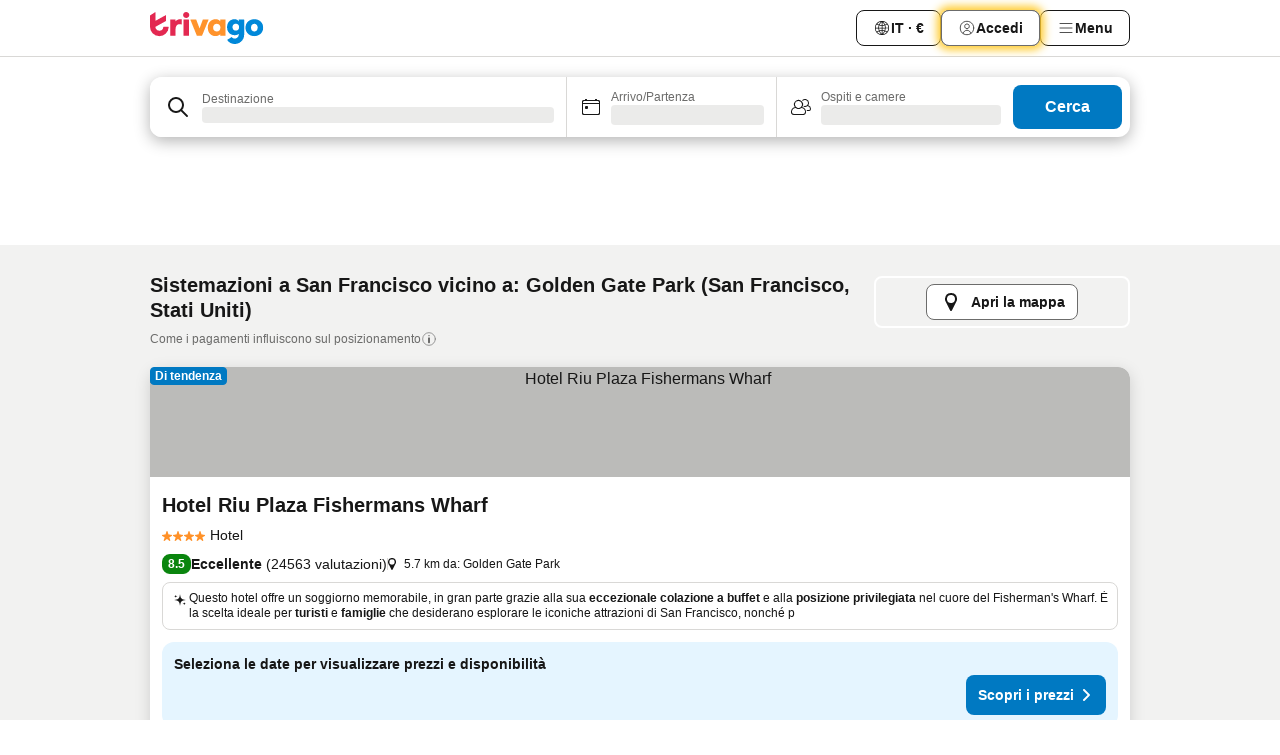

--- FILE ---
content_type: text/html; charset=utf-8
request_url: https://www.trivago.it/it/opr/hotel-vicino-a-golden-gate-park?search=500-1143997
body_size: 64979
content:
<!DOCTYPE html><html lang="it" dir="ltr"><head><meta charSet="utf-8"/><meta name="viewport" content="width=device-width, initial-scale=1, shrink-to-fit=no"/><meta name="referrer" content="no-referrer-when-downgrade"/><meta property="fb:page_id" content="137633439645541"/><meta name="google" content="notranslate"/><meta name="p:domain_verify" content="7dfe2330e1dae0a6aa7f9479e616b6f9"/><meta property="og:type" content="website"/><meta name="format-detection" content="telephone=no"/><title>Hotel a San Francisco, Stati Uniti vicino Golden Gate Park | www.trivago.it</title><meta name="description" content="Hotel San Francisco, Stati Uniti vicino Golden Gate Park. Cerca, compara e trova il tuo hotel ideale da 250 siti web. Hotel vicino Golden Gate Park? - trivago"/><meta property="og:site_name" content="trivago.it"/><meta property="og:title" content="San Francisco: strutture nei pressi di Golden Gate Park"/><meta property="og:description" content="Scopri le strutture nei pressi di Golden Gate Park, confronta i prezzi e trova un ottimo affare su trivago."/><meta property="og:image" content="https://imgcy.trivago.com/f_auto,q_auto/hardcodedimages/og-image.png"/><meta property="og:url" content="https://www.trivago.it/it/opr/hotel-vicino-a-golden-gate-park?search=500-1143997"/><link rel="canonical" href="https://www.trivago.it/it/opr/hotel-vicino-a-golden-gate-park?search=500-1143997"/><link rel="alternate" href="https://ar.trivago.com/ar-145/opr/المسافة-يقع-علي-بعد-golden-gate-park-من?search=500-1143997" hrefLang="ar-145"/><link rel="alternate" href="https://www.trivago.ae/en-AE/opr/hotels-near-golden-gate-park?search=500-1143997" hrefLang="en-AE"/><link rel="alternate" href="https://www.trivago.ae/ar-AE/opr/المسافة-يقع-علي-بعد-golden-gate-park-من?search=500-1143997" hrefLang="ar-AE"/><link rel="alternate" href="https://www.trivago.com.au/en-AU/opr/hotels-near-golden-gate-park?search=500-1143997" hrefLang="en-AU"/><link rel="alternate" href="https://www.trivago.be/nl-BE/opr/hotels-dichtbij-golden-gate-park?search=500-1143997" hrefLang="nl-BE"/><link rel="alternate" href="https://www.trivago.be/fr-BE/opr/hôtels-près-de-golden-gate-park?search=500-1143997" hrefLang="fr-BE"/><link rel="alternate" href="https://www.trivago.com.br/pt-BR/opr/hotéis-perto-de-golden-gate-park?search=500-1143997" hrefLang="pt-BR"/><link rel="alternate" href="https://www.trivago.ca/en-CA/opr/hotels-near-golden-gate-park?search=500-1143997" hrefLang="en-CA"/><link rel="alternate" href="https://www.trivago.ca/fr-CA/opr/hôtels-près-de-golden-gate-park?search=500-1143997" hrefLang="fr-CA"/><link rel="alternate" href="https://www.trivago.ch/de-CH/opr/hotels-in-der-nähe-von-golden-gate-park?search=500-1143997" hrefLang="de-CH"/><link rel="alternate" href="https://www.trivago.ch/fr-CH/opr/hôtels-près-de-golden-gate-park?search=500-1143997" hrefLang="fr-CH"/><link rel="alternate" href="https://www.trivago.de/de/opr/hotels-in-der-nähe-von-golden-gate-park?search=500-1143997" hrefLang="de"/><link rel="alternate" href="https://www.trivago.in/en-IN/opr/hotels-near-golden-gate-park?search=500-1143997" hrefLang="en-IN"/><link rel="alternate" href="https://www.trivago.jp/ja/opr/golden-gate-parkに近いホテル?search=500-1143997" hrefLang="ja"/><link rel="alternate" href="https://www.trivago.com.mx/es-MX/opr/hoteles-cerca-de-golden-gate-park?search=500-1143997" hrefLang="es-MX"/><link rel="alternate" href="https://www.trivago.nl/nl/opr/hotels-dichtbij-golden-gate-park?search=500-1143997" hrefLang="nl"/><link rel="alternate" href="https://www.trivago.se/sv/opr/hotell-nära-golden-gate-park?search=500-1143997" hrefLang="sv"/><link rel="alternate" href="https://www.trivago.com.tw/zh-Hant-TW/opr/golden-gate-park-附近的飯店?search=500-1143997" hrefLang="zh-Hant-TW"/><link rel="alternate" href="https://www.trivago.co.uk/en-GB/opr/hotels-near-golden-gate-park?search=500-1143997" hrefLang="en-GB"/><link rel="alternate" href="https://www.trivago.com/en-US/opr/hotels-near-golden-gate-park?search=500-1143997" hrefLang="en-US"/><link rel="alternate" href="https://www.trivago.com/es-US/opr/hoteles-cerca-de-golden-gate-park?search=500-1143997" hrefLang="es-US"/><link rel="alternate" href="https://ar.trivago.com/en-145/opr/hotels-near-golden-gate-park?search=500-1143997" hrefLang="en-QA"/><link rel="alternate" href="https://ar.trivago.com/en-145/opr/hotels-near-golden-gate-park?search=500-1143997" hrefLang="en-SA"/><link rel="alternate" href="https://ar.trivago.com/en-145/opr/hotels-near-golden-gate-park?search=500-1143997" hrefLang="en-EG"/><link rel="alternate" href="https://ar.trivago.com/en-145/opr/hotels-near-golden-gate-park?search=500-1143997" hrefLang="en-LB"/><link rel="preload" as="image" href="https://imgcy.trivago.com/c_fill,d_dummy.jpeg,e_sharpen:60,f_auto,h_267,q_40,w_400/partner-images/3c/e1/1514eb73b2c116909b033659f0d4157c438d9aa53a9e7d693d200d45f6a0.jpeg" fetchpriority="high"/><link rel="preload" as="image" href="https://imgcy.trivago.com/c_fill,d_dummy.jpeg,e_sharpen:60,f_auto,h_534,q_40,w_800/partner-images/3c/e1/1514eb73b2c116909b033659f0d4157c438d9aa53a9e7d693d200d45f6a0.jpeg" fetchpriority="high"/><meta name="next-head-count" content="43"/><script>performance.mark("time-to-parse");</script><script>window.__TRV_ENVIRONMENT_VARIABLES__ = {"GTM_CONTAINER_ID":"GTM-T5HDVXN","GOOGLE_MAPS_API_KEY":"AIzaSyBoNi-Mn3_vNvmIJdXS81UGzcWlyyH0hoM","GOOGLE_MAPS_API_KEY_WITH_REGION_LOOKUP":"AIzaSyBf14Z1j1yg0xEZKUO4FViT5FHQB9nCV7w","GOOGLE_ONE_TAP_CLIENT_ID":"363634697571-lj09qn82grlkcma3sud1c11bo7srajd3.apps.googleusercontent.com","ENVIRONMENT":"prod","JLOO_AUTH_URI":"https://auth.trivago.com/server","JLOO_AUTH_CLIENT_ID":"c6f60de3f8ee607bb58ba426b47051608ea35f740c38c87ecfce2329c120ee3f","ZENDESK_ENDPOINT":"https://trivago.zendesk.com/api/v2","GIT_REV":"b0aa64ec","GROUP":"4","IS_DEV_TOOLS_ENABLED":"false"}</script><link rel="icon" href="/favicon_08112023.ico"/><link rel="apple-touch-icon" href="/_static/images/apple-touch-icon_08112023.png"/><link rel="preload" href="/_next/static/css/69f597797d3b07cc.css" as="style"/><link rel="stylesheet" href="/_next/static/css/69f597797d3b07cc.css" data-n-g=""/><link rel="preload" href="/_next/static/css/734bf65489cec8cb.css" as="style"/><link rel="stylesheet" href="/_next/static/css/734bf65489cec8cb.css" data-n-p=""/><link rel="preload" href="/_next/static/css/816b2fc98d3eb4c0.css" as="style"/><link rel="stylesheet" href="/_next/static/css/816b2fc98d3eb4c0.css"/><link rel="preload" href="/_next/static/css/d6e9da1870fa981f.css" as="style"/><link rel="stylesheet" href="/_next/static/css/d6e9da1870fa981f.css"/><link rel="preload" href="/_next/static/css/94cf3414e8c6a53a.css" as="style"/><link rel="stylesheet" href="/_next/static/css/94cf3414e8c6a53a.css"/><link rel="preload" href="/_next/static/css/bf32841f43051fe0.css" as="style"/><link rel="stylesheet" href="/_next/static/css/bf32841f43051fe0.css"/><link rel="preload" href="/_next/static/css/0bc0e3045a30a3f2.css" as="style"/><link rel="stylesheet" href="/_next/static/css/0bc0e3045a30a3f2.css"/><link rel="preload" href="/_next/static/css/eceac07a1a7e914f.css" as="style"/><link rel="stylesheet" href="/_next/static/css/eceac07a1a7e914f.css"/><link rel="preload" href="/_next/static/css/bfab58a1941d0718.css" as="style"/><link rel="stylesheet" href="/_next/static/css/bfab58a1941d0718.css"/><link rel="preload" href="/_next/static/css/44ed605f2c650781.css" as="style"/><link rel="stylesheet" href="/_next/static/css/44ed605f2c650781.css"/><link rel="preload" href="/_next/static/css/b525ec27f25038a2.css" as="style"/><link rel="stylesheet" href="/_next/static/css/b525ec27f25038a2.css"/><link rel="preload" href="/_next/static/css/49b01193d83fd297.css" as="style"/><link rel="stylesheet" href="/_next/static/css/49b01193d83fd297.css"/><link rel="preload" href="/_next/static/css/1ebf5aa39260f274.css" as="style"/><link rel="stylesheet" href="/_next/static/css/1ebf5aa39260f274.css"/><link rel="preload" href="/_next/static/css/14e75b8eb9bbf13b.css" as="style"/><link rel="stylesheet" href="/_next/static/css/14e75b8eb9bbf13b.css"/><link rel="preload" href="/_next/static/css/4d91f9047e116c8e.css" as="style"/><link rel="stylesheet" href="/_next/static/css/4d91f9047e116c8e.css"/><link rel="preload" href="/_next/static/css/98b89f3950a93a3d.css" as="style"/><link rel="stylesheet" href="/_next/static/css/98b89f3950a93a3d.css"/><link rel="preload" href="/_next/static/css/41509585d7a9da3e.css" as="style"/><link rel="stylesheet" href="/_next/static/css/41509585d7a9da3e.css"/><link rel="preload" href="/_next/static/css/0567f3e5c3e46212.css" as="style"/><link rel="stylesheet" href="/_next/static/css/0567f3e5c3e46212.css"/><link rel="preload" href="/_next/static/css/43a53f166ffb9a6a.css" as="style"/><link rel="stylesheet" href="/_next/static/css/43a53f166ffb9a6a.css"/><link rel="preload" href="/_next/static/css/cf2c755866d87810.css" as="style"/><link rel="stylesheet" href="/_next/static/css/cf2c755866d87810.css"/><link rel="preload" href="/_next/static/css/43b680b1f07cf220.css" as="style"/><link rel="stylesheet" href="/_next/static/css/43b680b1f07cf220.css"/><link rel="preload" href="/_next/static/css/c51e7b4fb47ba5c1.css" as="style"/><link rel="stylesheet" href="/_next/static/css/c51e7b4fb47ba5c1.css"/><link rel="preload" href="/_next/static/css/eeee6b3ad45f0f0e.css" as="style"/><link rel="stylesheet" href="/_next/static/css/eeee6b3ad45f0f0e.css"/><link rel="preload" href="/_next/static/css/0865cd61b3b92581.css" as="style"/><link rel="stylesheet" href="/_next/static/css/0865cd61b3b92581.css"/><link rel="preload" href="/_next/static/css/552c2d8bb1352bfb.css" as="style"/><link rel="stylesheet" href="/_next/static/css/552c2d8bb1352bfb.css"/><link rel="preload" href="/_next/static/css/cb285ec573eb2051.css" as="style"/><link rel="stylesheet" href="/_next/static/css/cb285ec573eb2051.css"/><link rel="preload" href="/_next/static/css/9f1df032e46557a1.css" as="style"/><link rel="stylesheet" href="/_next/static/css/9f1df032e46557a1.css"/><link rel="preload" href="/_next/static/css/051c0f1f6e5d8bf4.css" as="style"/><link rel="stylesheet" href="/_next/static/css/051c0f1f6e5d8bf4.css"/><link rel="preload" href="/_next/static/css/29efb80f8ac993f0.css" as="style"/><link rel="stylesheet" href="/_next/static/css/29efb80f8ac993f0.css"/><link rel="preload" href="/_next/static/css/f610dbb0e970721d.css" as="style"/><link rel="stylesheet" href="/_next/static/css/f610dbb0e970721d.css"/><link rel="preload" href="/_next/static/css/08cbed72fe7ef23e.css" as="style"/><link rel="stylesheet" href="/_next/static/css/08cbed72fe7ef23e.css"/><link rel="preload" href="/_next/static/css/051f5925f7322115.css" as="style"/><link rel="stylesheet" href="/_next/static/css/051f5925f7322115.css"/><link rel="preload" href="/_next/static/css/7cbf705dda5c3d78.css" as="style"/><link rel="stylesheet" href="/_next/static/css/7cbf705dda5c3d78.css"/><link rel="preload" href="/_next/static/css/6ca48035185f80cb.css" as="style"/><link rel="stylesheet" href="/_next/static/css/6ca48035185f80cb.css"/><link rel="preload" href="/_next/static/css/5b7038bbfb601957.css" as="style"/><link rel="stylesheet" href="/_next/static/css/5b7038bbfb601957.css"/><link rel="preload" href="/_next/static/css/9f2a00ecc59c70e4.css" as="style"/><link rel="stylesheet" href="/_next/static/css/9f2a00ecc59c70e4.css"/><link rel="preload" href="/_next/static/css/672eac18bc85c89f.css" as="style"/><link rel="stylesheet" href="/_next/static/css/672eac18bc85c89f.css"/><link rel="preload" href="/_next/static/css/22a43875cf679091.css" as="style"/><link rel="stylesheet" href="/_next/static/css/22a43875cf679091.css"/><link rel="preload" href="/_next/static/css/fcf334fafdf17981.css" as="style"/><link rel="stylesheet" href="/_next/static/css/fcf334fafdf17981.css"/><link rel="preload" href="/_next/static/css/3059a5b8d9aa9783.css" as="style"/><link rel="stylesheet" href="/_next/static/css/3059a5b8d9aa9783.css"/><link rel="preload" href="/_next/static/css/91fb43fac2abcb69.css" as="style"/><link rel="stylesheet" href="/_next/static/css/91fb43fac2abcb69.css"/><link rel="preload" href="/_next/static/css/ba16be57e92c3f4c.css" as="style"/><link rel="stylesheet" href="/_next/static/css/ba16be57e92c3f4c.css"/><link rel="preload" href="/_next/static/css/324ea7a19e6bf22e.css" as="style"/><link rel="stylesheet" href="/_next/static/css/324ea7a19e6bf22e.css"/><link rel="preload" href="/_next/static/css/33b10ca378f6b689.css" as="style"/><link rel="stylesheet" href="/_next/static/css/33b10ca378f6b689.css"/><link rel="preload" href="/_next/static/css/aa502f381af58c81.css" as="style"/><link rel="stylesheet" href="/_next/static/css/aa502f381af58c81.css"/><link rel="preload" href="/_next/static/css/f421dcbd47a850f1.css" as="style"/><link rel="stylesheet" href="/_next/static/css/f421dcbd47a850f1.css"/><link rel="preload" href="/_next/static/css/2517307d1ca4a3d5.css" as="style"/><link rel="stylesheet" href="/_next/static/css/2517307d1ca4a3d5.css"/><noscript data-n-css=""></noscript><script defer="" nomodule="" src="/_next/static/chunks/polyfills-42372ed130431b0a.js"></script><script src="/_static/translations/it/c9493badde727f7a4db5dfb898c7b62bf3a4ca4c1398830755a418a190375d63.js" defer="" data-nscript="beforeInteractive"></script><script defer="" src="/_next/static/chunks/3969-4574ff57ad29b911.js"></script><script defer="" src="/_next/static/chunks/9127.544e79a6566cade7.js"></script><script defer="" src="/_next/static/chunks/1115-2cfd480acef5d07a.js"></script><script defer="" src="/_next/static/chunks/5262-908bb9ad606876dc.js"></script><script defer="" src="/_next/static/chunks/1852-20dffb80ad69cd67.js"></script><script defer="" src="/_next/static/chunks/5666-4581d05ec4b5aabe.js"></script><script defer="" src="/_next/static/chunks/9787-8ce185591ea6e4b9.js"></script><script defer="" src="/_next/static/chunks/3420-038c6cf925661302.js"></script><script defer="" src="/_next/static/chunks/1066-39850eae73dcc010.js"></script><script defer="" src="/_next/static/chunks/2141-debd3f1e7e44f3c9.js"></script><script defer="" src="/_next/static/chunks/6501-cf2323ffea4c0851.js"></script><script defer="" src="/_next/static/chunks/5394-ebc479653828e0fc.js"></script><script defer="" src="/_next/static/chunks/6775-74a5affacf441ae4.js"></script><script defer="" src="/_next/static/chunks/92-7081107333d40027.js"></script><script defer="" src="/_next/static/chunks/9890-426f38a587ec18a3.js"></script><script defer="" src="/_next/static/chunks/2729-4a7703be9f025a1f.js"></script><script defer="" src="/_next/static/chunks/8331-26e41d8de77dacde.js"></script><script defer="" src="/_next/static/chunks/1224-f9518570c76cf474.js"></script><script defer="" src="/_next/static/chunks/9178.52068926d3c75c0d.js"></script><script defer="" src="/_next/static/chunks/1015.57b7d1d169fa1dde.js"></script><script defer="" src="/_next/static/chunks/675.8d6ca8e4b129c8c1.js"></script><script defer="" src="/_next/static/chunks/9266.6a56a0bfb3c9456c.js"></script><script defer="" src="/_next/static/chunks/3121.fcdeee155c705b9d.js"></script><script defer="" src="/_next/static/chunks/6062.d5600737c442a1bf.js"></script><script src="/_next/static/chunks/webpack-6fac499fc372301b.js" defer=""></script><script src="/_next/static/chunks/framework-584468dca43cf1fd.js" defer=""></script><script src="/_next/static/chunks/main-e2cb08f8a87ab7a2.js" defer=""></script><script src="/_next/static/chunks/pages/_app-75de181d8edca859.js" defer=""></script><script src="/_next/static/chunks/9476-9188c13933931a71.js" defer=""></script><script src="/_next/static/chunks/555-c2820e681af87bd6.js" defer=""></script><script src="/_next/static/chunks/2279-9deb8011e6bae00b.js" defer=""></script><script src="/_next/static/chunks/2543-50b48517266a3df9.js" defer=""></script><script src="/_next/static/chunks/2005-d1ea9e62f34ebcf6.js" defer=""></script><script src="/_next/static/chunks/669-cea4f1e46d3ec908.js" defer=""></script><script src="/_next/static/chunks/6268-c21b5fad0bb43cf2.js" defer=""></script><script src="/_next/static/chunks/7880-2148652303b28d0e.js" defer=""></script><script src="/_next/static/chunks/605-f567aa455539e5dd.js" defer=""></script><script src="/_next/static/chunks/pages/%5BlanguageCode%5D/opr/%5Bslug%5D-1541ee68746d7e49.js" defer=""></script><script src="/_next/static/cMMT4Ottd_7V-ctg7-CN1/_buildManifest.js" defer=""></script><script src="/_next/static/cMMT4Ottd_7V-ctg7-CN1/_ssgManifest.js" defer=""></script></head><body><noscript data-testid="gtm-noscript"><iframe data-testid="gtm-iframe" src="https://gtm.trivago.it/ns.html?id=GTM-T5HDVXN" height="0" width="0" style="display:none;visibility:hidden"></iframe></noscript><div id="__next"><div class="_34EENR"><button type="button" aria-hidden="true"></button></div><div class=""><div data-testid="page-header-wrapper" class=""><div class="FfmyqR e4D1FP jngrXy"><header class="R_Xe__" itemType="https://schema.org/WPHeader" itemscope=""><div class=""><a data-testid="generic-header-link" data-interaction="header-logo" title="trivago logo" aria-label="trivago logo" class="" href="/"><svg xmlns="http://www.w3.org/2000/svg" width="114" height="32" viewBox="0 0 114 32" data-testid="header-hero-logo" class=""><g clip-path="url(#Logo_default_svg_a)"><path fill="#E32851" d="M38.637 7.434h-4.913a.255.255 0 0 0-.255.255v15.907c0 .14.114.255.255.255h4.913c.14 0 .255-.114.255-.255V7.689a.255.255 0 0 0-.255-.255"></path><path fill="#FF932C" d="M52.833 7.6 49.6 16.21a.057.057 0 0 1-.107 0L46.231 7.6a.255.255 0 0 0-.239-.165h-5.37a.255.255 0 0 0-.237.351l6.46 15.907c.039.096.133.16.236.16h4.724a.255.255 0 0 0 .237-.16L58.53 7.786a.255.255 0 0 0-.237-.352h-5.222a.255.255 0 0 0-.239.166Z"></path><path fill="#0088D9" d="M104.344 7.185c-5.126 0-8.86 3.615-8.86 8.476 0 4.86 3.734 8.475 8.86 8.475 5.068 0 8.861-3.645 8.861-8.475 0-4.86-3.764-8.476-8.861-8.476m0 12.328c-2.015 0-3.348-1.541-3.348-3.853 0-2.31 1.333-3.852 3.348-3.852 1.986 0 3.349 1.54 3.349 3.853 0 2.281-1.363 3.852-3.349 3.852"></path><path fill="#E32851" d="M31.673 7.355a3 3 0 0 0-.514-.121c-.314-.05-3.647-.424-5.501 2.063-.033.044-.103.02-.103-.034V7.689a.255.255 0 0 0-.255-.255h-4.913a.255.255 0 0 0-.255.255v15.907c0 .14.114.255.255.255H25.3a.255.255 0 0 0 .255-.255V17.69c0-4.416 2.044-5.514 4.06-5.514.237 0 .926-.001 1.9.268a.255.255 0 0 0 .322-.245V7.594a.25.25 0 0 0-.164-.239M36.18 0c-1.713 0-3.102 1.339-3.102 2.99s1.39 2.99 3.103 2.99 3.102-1.339 3.102-2.99S37.893 0 36.181 0Z"></path><path fill="#FF932C" d="M75.341 7.434H70.43a.255.255 0 0 0-.255.255v1.565c0 .06-.083.08-.109.024-1.774-3.717-12.282-2.994-12.282 6.364 0 8.748 8.978 10.306 12.29 6.645.036-.04.1-.015.1.038v1.27c0 .142.115.256.256.256h4.912a.255.255 0 0 0 .256-.255V7.689a.255.255 0 0 0-.255-.255ZM66.77 19.495c-2.164 0-3.672-1.508-3.672-3.836s1.508-3.869 3.672-3.869c2.197 0 3.672 1.574 3.672 3.87 0 2.294-1.475 3.835-3.672 3.835"></path><path fill="#0088D9" d="M93.893 7.434h-4.912a.255.255 0 0 0-.255.255v1.564c0 .062-.083.08-.11.025-1.78-3.764-11.567-2.82-11.567 5.89 0 8.54 8.92 9.243 11.58 6.759a.057.057 0 0 1 .096.042v.769c-.068 3.629-4.614 5.2-6.924 2.443a.255.255 0 0 0-.334-.05l-4.14 2.677a.257.257 0 0 0-.066.368c5.283 7.219 16.802 3.548 16.887-5.422V7.69a.255.255 0 0 0-.255-.255Zm-8.101 11.201c-1.956 0-3.32-1.363-3.32-3.466s1.364-3.497 3.32-3.497c1.985 0 3.318 1.422 3.318 3.497 0 2.074-1.333 3.466-3.318 3.466"></path><path fill="#E32851" d="M18.424 14.867h-4.92a.26.26 0 0 0-.254.237 3.92 3.92 0 0 1-3.907 3.61c-2.472 0-3.472-2.1-3.472-2.1a3.9 3.9 0 0 1-.448-1.749c0-.02.011-.04.03-.05l1.407-.777 8.894-4.919a.43.43 0 0 0 .22-.372V3.46a.255.255 0 0 0-.38-.224L5.509 8.814a.057.057 0 0 1-.086-.05V.452a.255.255 0 0 0-.394-.214L.194 3.368A.43.43 0 0 0 0 3.727v11.14a9.343 9.343 0 0 0 18.68.268.257.257 0 0 0-.256-.268"></path></g><defs><clipPath id="Logo_default_svg_a"><path fill="#fff" d="M0 0h113.205v32H0z"></path></clipPath></defs></svg></a></div><div class="ytROMi"><div class="KvnKTm"><nav class="gPXXtI _2QGXIJ"><ul class="M4XoLB _OQpaV"><li itemscope="" itemType="https://schema.org/SiteNavigationElement" class="E5DKqf NEhNgU"><div class="vTDE1M"><a class="ehv1KY tjDLq2 e4r_YY" data-testid="header-favorites" role="link" href="/it/profile/favorites/"><span position="start" class="bam52s TAqKnY" style="--_rotate:0deg;--_size:18px" data-testid="icon"><svg xmlns="http://www.w3.org/2000/svg" width="24" height="24" viewBox="0 0 24 24" role="img" aria-hidden="true" class="ycG2ve"><path fill="currentColor" d="M20.42 4.82A5.23 5.23 0 0 0 16.5 3 5.37 5.37 0 0 0 12 5.58 5.37 5.37 0 0 0 7.5 3a5.23 5.23 0 0 0-3.92 1.82A6.35 6.35 0 0 0 2 9.07s0 0 0 .06v.22c0 5.42 7.25 10.18 9.47 11.51a1 1 0 0 0 1 0C14.74 19.53 22 14.77 22 9.35v-.28a6.35 6.35 0 0 0-1.58-4.25M21 9.18v.17c0 4.94-7.07 9.5-9 10.65-1.92-1.15-9-5.71-9-10.65v-.17a.4.4 0 0 0 0-.11A4.81 4.81 0 0 1 7.5 4a4.39 4.39 0 0 1 3.66 2.12L12 7.44l.84-1.32A4.39 4.39 0 0 1 16.5 4 4.81 4.81 0 0 1 21 9.07a.4.4 0 0 0 0 .11"></path></svg></span>Preferiti</a></div></li><li itemscope="" itemType="https://schema.org/SiteNavigationElement" class="E5DKqf vpJVof"><button type="button" data-testid="header-localization-menu" class="ehv1KY tjDLq2 e4r_YY" data-interaction="language-selector"><span position="start" class="bam52s TAqKnY" style="--_rotate:0deg;--_size:18px" data-testid="icon"><svg xmlns="http://www.w3.org/2000/svg" width="24" height="24" viewBox="0 0 24 24" role="img" aria-hidden="true" class="ycG2ve"><path fill="none" d="M0 0h24v24H0z"></path><path fill="currentColor" d="M12 21.5V21zc-5.238 0-9.5-4.262-9.5-9.5H3h-.5c0-5.238 4.262-9.5 9.5-9.5V3v-.5c5.238 0 9.5 4.262 9.5 9.5H21h.5c0 5.238-4.262 9.5-9.5 9.5m-6.389-3.898a8.5 8.5 0 0 0 5.09 2.798 15.3 15.3 0 0 1-2.592-3.943 12.2 12.2 0 0 0-2.498 1.145m10.25-1.078A15.4 15.4 0 0 1 13.3 20.4a8.5 8.5 0 0 0 5.061-2.77 15 15 0 0 0-2.5-1.107zm-3.361-.655v3.926a14.3 14.3 0 0 0 2.394-3.557 12.4 12.4 0 0 0-2.394-.369m-3.421.312a14.3 14.3 0 0 0 2.421 3.614v-3.938c-.876.026-1.687.148-2.421.324m7.165-.586c.884.303 1.8.71 2.743 1.241a8.45 8.45 0 0 0 1.498-4.336h-3.542a11.8 11.8 0 0 1-.699 3.095M3.514 12.5a8.45 8.45 0 0 0 1.48 4.308c.645-.4 1.576-.89 2.738-1.28a11.7 11.7 0 0 1-.676-3.028H3.515zm8.986 2.362c.88.044 1.813.181 2.788.442a10.8 10.8 0 0 0 .652-2.804H12.5zM8.06 12.5c.086.952.31 1.873.63 2.745a13 13 0 0 1 2.81-.393V12.5zm8.918-1h3.507a8.44 8.44 0 0 0-1.484-4.315 14 14 0 0 1-2.55 1.207q.506 1.506.527 3.106zm-4.478 0h3.478a9.1 9.1 0 0 0-.485-2.81c-.9.245-1.904.416-2.993.449zm-4.479 0H11.5V9.13a13.3 13.3 0 0 1-2.977-.487 9.1 9.1 0 0 0-.502 2.857m-4.506 0H7.02v-.003q.022-1.627.547-3.158a16.5 16.5 0 0 1-2.555-1.175A8.44 8.44 0 0 0 3.515 11.5M12.5 4.14v4.025c.946-.03 1.825-.173 2.63-.387q-.872-1.907-2.63-3.638M8.897 7.72c.909.25 1.778.387 2.603.432V4.14Q9.771 5.844 8.897 7.72m4.49-4.107c1.204 1.221 2.107 2.512 2.708 3.865a13 13 0 0 0 2.288-1.085 8.5 8.5 0 0 0-4.995-2.78zM5.64 6.368c.787.436 1.553.78 2.295 1.046q.901-1.997 2.678-3.8A8.5 8.5 0 0 0 5.64 6.367z"></path></svg></span><span>IT · €</span></button></li><li itemscope="" itemType="https://schema.org/SiteNavigationElement" class="E5DKqf"><div class="j4pLyK"><button type="button" data-testid="header-login" class="ehv1KY tjDLq2 e4r_YY" data-interaction="login-button"><span position="start" class="bam52s TAqKnY" style="--_rotate:0deg;--_size:18px" data-testid="icon"><svg xmlns="http://www.w3.org/2000/svg" width="24" height="24" fill="none" viewBox="0 0 24 24" role="img" aria-hidden="true" class="ycG2ve"><path fill="transparent" d="M0 0h24v24H0z"></path><path fill="transparent" stroke="currentColor" stroke-linecap="round" stroke-linejoin="round" d="M17.129 19.038a5.36 5.36 0 0 0-1.895-2.87A5.27 5.27 0 0 0 12 15.058c-1.17 0-2.307.39-3.234 1.11a5.36 5.36 0 0 0-1.895 2.87"></path><path fill="transparent" stroke="currentColor" stroke-linecap="round" stroke-linejoin="round" d="M21 12C21 0 3 0 3 12s18 12 18 0"></path><path fill="transparent" stroke="currentColor" stroke-linecap="round" stroke-linejoin="round" d="M11.998 12.811c1.939 0 3.03-1.1 3.03-3.058s-1.091-3.059-3.03-3.059S8.97 7.796 8.97 9.754s1.09 3.057 3.028 3.057"></path></svg></span><span>Accedi</span></button></div></li><li itemscope="" itemType="https://schema.org/SiteNavigationElement" class="E5DKqf NEhNgU"><button type="button" data-testid="header-profile-menu-mobile" class="ehv1KY tjDLq2 e4r_YY" data-interaction="header-menu"><span position="start" class="bam52s TAqKnY" style="--_rotate:0deg;--_size:18px" data-testid="icon"><svg xmlns="http://www.w3.org/2000/svg" width="24" height="24" viewBox="0 0 24 24" role="img" aria-hidden="true" class="ycG2ve"><g fill="none" stroke="currentColor" stroke-linecap="round" stroke-miterlimit="10" stroke-width="2"><path d="M4 6h16M4 12h16M4 18h16" vector-effect="non-scaling-stroke"></path></g></svg></span><span>Menu</span></button></li><li itemscope="" itemType="https://schema.org/SiteNavigationElement" class="E5DKqf vpJVof"><div data-testid="desktop-dropdown-menu" data-interaction="header-menu" class="_4DcEqf"><button type="button" data-testid="header-profile-menu-desktop" class="ehv1KY tjDLq2 e4r_YY"><span position="start" class="bam52s TAqKnY" style="--_rotate:0deg;--_size:18px" data-testid="icon"><svg xmlns="http://www.w3.org/2000/svg" width="24" height="24" fill="none" viewBox="0 0 24 24" role="img" aria-hidden="true" class="ycG2ve"><path stroke="currentColor" stroke-linecap="round" d="M4 6h16M4 12h16M4 18h16"></path></svg></span><span>Menu</span></button></div></li></ul></nav></div></div></header></div></div><div class="OyU2WE"></div></div><div class="_SOhff gHtTGI"><div class=""><div class="meT0Q5 Bog6Yy"><div class="vzC9TR FrYDhH XzpZLp" data-testid="search-form"><div class="_3axGO1 y1Efiu"><div class="X2yYk_"><div data-testid="auto-complete-combobox" role="combobox" aria-expanded="false" aria-controls="suggestion-list" class="If79lQ yXXD2G"><form action="" class="IxKJtG"><div role="button" class="HxkFDQ aaN4L7" tabindex="0" data-testid="auto-complete-wrapper"><div class="Z8wU9_"><span class="bam52s G_oBf2 m8EtRm" style="--_rotate:0deg;--_size:24px" data-testid="icon"><svg xmlns="http://www.w3.org/2000/svg" width="24" height="24" viewBox="0 0 24 24" role="img" aria-hidden="true" class="ycG2ve"><g fill="none" stroke="currentColor" stroke-linecap="round" stroke-miterlimit="10" stroke-width="2"><path d="M10 3a7 7 0 1 0 7 7 7 7 0 0 0-7-7ZM21 21l-6-6" vector-effect="non-scaling-stroke"></path></g></svg></span></div><span class="dmsstT SwVR4I"><label for="input-auto-complete" class="EuINlU SwVR4I">Destinazione</label><div class="_7XPUe4 fWwD7f"></div></span></div></form></div></div><fieldset class="MGDNki k_YRbF"><button type="button" data-testid="search-form-calendar" class="raKH_0 SwVR4I Kv9RV2"><span class="lSFHMh"><span class="bam52s _61wiWy" style="--_rotate:0deg;--_size:24px" data-testid="icon"><svg xmlns="http://www.w3.org/2000/svg" width="24" height="24" viewBox="0 0 24 24" role="img" aria-hidden="true" class="ycG2ve"><g fill="currentColor"><path d="M19 5h-1a1 1 0 0 0-2 0H8a1 1 0 0 0-2 0H5a2 2 0 0 0-2 2v11a2 2 0 0 0 2 2h14a2 2 0 0 0 2-2V7a2 2 0 0 0-2-2m1 13a1 1 0 0 1-1 1H5a1 1 0 0 1-1-1V9h16Zm0-10H4V7a1 1 0 0 1 1-1h14a1 1 0 0 1 1 1Z"></path><circle cx="7.5" cy="12.5" r="1.5"></circle><path d="M19 5h-1a1 1 0 0 0-2 0H8a1 1 0 0 0-2 0H5a2 2 0 0 0-2 2v11a2 2 0 0 0 2 2h14a2 2 0 0 0 2-2V7a2 2 0 0 0-2-2m1 13a1 1 0 0 1-1 1H5a1 1 0 0 1-1-1V9h16Zm0-10H4V7a1 1 0 0 1 1-1h14a1 1 0 0 1 1 1Z"></path><circle cx="7.5" cy="12.5" r="1.5"></circle></g></svg></span><span class="BcDnim irqByq WnmS4G SwVR4I"><span class="Lq2bmx blPGoL SwVR4I" data-testid="search-form-calendar-label">Arrivo/Partenza</span><span class="dJVPMU SwVR4I" data-testid="search-form-calendar-value"><div aria-busy="true" aria-live="polite"><span class="fr8bt7 TemCix" role="status">In caricamento</span><div class="_7XPUe4 OML2Lz"></div></div></span></span></span></button></fieldset><div class="QpwdOT"><span class="vs9lGU"></span><button type="button" data-testid="search-form-guest-selector" class="raKH_0 SwVR4I Kv9RV2"><span class="lSFHMh"><span class="bam52s _61wiWy" style="--_rotate:0deg;--_size:24px" data-testid="icon"><svg xmlns="http://www.w3.org/2000/svg" width="24" height="24" viewBox="0 0 24 24" role="img" aria-hidden="true" class="ycG2ve"><g fill="currentColor"><path d="M13.13 12.14a4.5 4.5 0 1 0-7.26 0A5 5 0 0 0 2 17a3 3 0 0 0 3 3h9a3 3 0 0 0 3-3 5 5 0 0 0-3.87-4.86M9.5 6a3.49 3.49 0 0 1 2.44 6A3.5 3.5 0 0 1 6 9.5 3.5 3.5 0 0 1 9.5 6M14 19H5a2 2 0 0 1-2-2 4 4 0 0 1 3.74-4 4.41 4.41 0 0 0 5.52 0A4 4 0 0 1 16 17a2 2 0 0 1-2 2"></path><path d="M19.31 10.24A3.93 3.93 0 0 0 20 8a4 4 0 0 0-6.94-2.69 6 6 0 0 1 .7.71A3 3 0 1 1 16 11a2.9 2.9 0 0 1-1.15-.23s0 .07 0 .11a4.5 4.5 0 0 1-.28.83A4 4 0 0 0 16 12a3.94 3.94 0 0 0 2.55-.94A3 3 0 0 1 21 14a1 1 0 0 1-1 1h-2.35a7 7 0 0 1 .26 1H20a2 2 0 0 0 2-2 4 4 0 0 0-2.69-3.76"></path></g></svg></span><span class="BcDnim irqByq WnmS4G SwVR4I"><span class="Lq2bmx blPGoL SwVR4I" data-testid="search-form-guest-selector-label">Ospiti e camere</span><span class="dJVPMU SwVR4I" data-testid="search-form-guest-selector-value"><div aria-busy="true" aria-live="polite"><span class="fr8bt7 TemCix" role="status">In caricamento</span><div class="_7XPUe4 OML2Lz"></div></div></span></span></span></button></div></div><button type="button" data-testid="search-button-with-loader" class="_3tjlp_"><span class="x_o6V4"><span class="c_Rwvc">Cerca</span></span></button></div></div></div><div><div class="FfmyqR e4D1FP jngrXy"><div><div class="_1pK_46"></div></div></div></div></div><main class="ecMnwC"><section class="ogmCTE"><div class="FfmyqR e4D1FP jngrXy Fr63EK"><div class="JJ0C4t"><div class="HbBE7Z"><h1 class="tODn3R _5NF9ws ttuBBL _4HaQc3">Sistemazioni a San Francisco vicino a: Golden Gate Park (San Francisco, Stati Uniti)</h1><a rel="noopener noreferrer" target="_blank" class="EH_l13 DGi8NR" data-interaction="legal-info" data-testid="legal-info-link" href="https://support.trivago.com/hc/it/sections/360000014707"><span class="bam52s _8AvqhM _8UUOQ" style="--_rotate:0deg;--_size:16px" data-testid="icon"><svg xmlns="http://www.w3.org/2000/svg" width="24" height="24" viewBox="0 0 24 24" role="img" aria-hidden="true" class="ycG2ve"><circle cx="12" cy="12" r="9.5" fill="none" stroke="currentColor" stroke-linecap="round" stroke-miterlimit="10"></circle><path fill="none" stroke="currentColor" stroke-linecap="round" stroke-miterlimit="10" stroke-width="2" d="M12 11v6" vector-effect="non-scaling-stroke"></path><circle cx="12" cy="7" r="1" fill="currentColor"></circle></svg></span><p class="wv9cHp">Come i pagamenti influiscono sul posizionamento</p></a></div><div class="OwEMM9"><button type="button" data-testid="view-map-button" class="_76H3nW TBCODd"><span class="RTemR6"><svg xmlns="http://www.w3.org/2000/svg" width="24" height="24" viewBox="0 0 24 24" class="ZODGEB"><path fill="currentColor" d="M18 8.23a6 6 0 0 0-11.9 0A7 7 0 0 0 6 9a5.8 5.8 0 0 0 .38 2.09l4.75 9.4a1 1 0 0 0 1.74 0l4.75-9.4A5.8 5.8 0 0 0 18 9a7 7 0 0 0 0-.77M12 13a4 4 0 1 1 4-4 4 4 0 0 1-4 4"></path></svg><span class="U2JzLk">Apri la mappa</span></span></button></div></div><div class="tG7AvG"></div></div><div class="FfmyqR e4D1FP jngrXy Fr63EK"><script type="application/ld+json">{"@context":"https://schema.org","@type":"ItemList","itemListElement":[{"@type":"ListItem","position":1,"item":{"@type":"Hotel","address":"5.7 km da: Golden Gate Park","name":"Hotel Riu Plaza Fishermans Wharf","image":"https://imgcy.trivago.com/c_fill,d_dummy.jpeg,e_sharpen:60,f_auto,h_267,q_40,w_400/partner-images/3c/e1/1514eb73b2c116909b033659f0d4157c438d9aa53a9e7d693d200d45f6a0.jpeg","priceRange":"","aggregateRating":{"@type":"AggregateRating","ratingValue":8.5,"reviewCount":24563,"worstRating":0,"bestRating":10},"url":"https://www.trivago.it/it/oar/hotel-riu-plaza-fishermans-wharf-san-francisco?search=100-8007","description":"Disponibilità di parcheggio sicuro in loco, Posizione imbattibile a Fisherman&apos;s Wharf"}},{"@type":"ListItem","position":2,"item":{"@type":"Hotel","address":"4.8 km da: Golden Gate Park","name":"Intercontinental Hotels Mark Hopkins San Francisco By Ihg","image":"https://imgcy.trivago.com/c_fill,d_dummy.jpeg,e_sharpen:60,f_auto,h_267,q_40,w_400/partner-images/3f/4d/b38896d81b4c653f6a8860e860530613df082a87e7956d9a660b5c85d561.jpeg","priceRange":"","aggregateRating":{"@type":"AggregateRating","ratingValue":8.5,"reviewCount":11890,"worstRating":0,"bestRating":10},"url":"https://www.trivago.it/it/oar/intercontinental-hotels-mark-hopkins-san-francisco-by-ihg?search=100-4884284","description":"Viste panoramiche sulla città e sulla baia, Suite spaziose con servizi di lusso"}},{"@type":"ListItem","position":3,"item":{"@type":"Hotel","address":"16.7 km da: Golden Gate Park","name":"DoubleTree by Hilton Hotel Berkeley Marina","image":"https://imgcy.trivago.com/c_fill,d_dummy.jpeg,e_sharpen:60,f_auto,h_267,q_40,w_400/hotelier-images/13/60/c0b34c476fdf007df15bb833bb660f747d0a15f7255470af84c434df74fe.jpeg","priceRange":"","aggregateRating":{"@type":"AggregateRating","ratingValue":7.7,"reviewCount":10051,"worstRating":0,"bestRating":10},"url":"https://www.trivago.it/it/oar/doubletree-by-hilton-hotel-berkeley-marina?search=100-216526","description":"Viste mozzafiato sulla baia e sulla città, Rilassante piscina interna e sauna"}},{"@type":"ListItem","position":4,"item":{"@type":"Hotel","address":"4.5 km da: Golden Gate Park","name":"Hilton San Francisco Union Square","image":"https://imgcy.trivago.com/c_fill,d_dummy.jpeg,e_sharpen:60,f_auto,h_267,q_40,w_400/partner-images/c5/38/5dbd0718a5b1089ebf7e9b82359637fb6972ffcc37c5125178fc1924a47b.jpeg","priceRange":"","aggregateRating":{"@type":"AggregateRating","ratingValue":7.9,"reviewCount":18381,"worstRating":0,"bestRating":10},"url":"https://www.trivago.it/it/oar/hotel-hilton-san-francisco-union-square?search=100-7993","description":"Camere e balconi più alti, Tre torri alberghiere distinte"}},{"@type":"ListItem","position":5,"item":{"@type":"Hotel","address":"3.8 km da: Golden Gate Park","name":"Holiday Inn San Francisco-golden Gateway By Ihg","image":"https://imgcy.trivago.com/c_fill,d_dummy.jpeg,e_sharpen:60,f_auto,h_267,q_40,w_400/partner-images/a9/12/5c4cdbc3a07dcafb0978f31a358b5f0cb27e2449957a665019fb0c98aad5.jpeg","priceRange":"","aggregateRating":{"@type":"AggregateRating","ratingValue":8.3,"reviewCount":17622,"worstRating":0,"bestRating":10},"url":"https://www.trivago.it/it/oar/hotel-holiday-inn-san-francisco-golden-gateway-by-ihg?search=100-61755","description":"Viste panoramiche sulla città e sulla baia, Cucina americana dinamica al R.O.H."}},{"@type":"ListItem","position":6,"item":{"@type":"Hotel","address":"16.3 km da: Golden Gate Park","name":"Hyatt Place Emeryville/San Francisco Bay Area","image":"https://imgcy.trivago.com/c_fill,d_dummy.jpeg,e_sharpen:60,f_auto,h_267,q_40,w_400/partner-images/e5/29/a2652ddf2cf3837988d5d01e762fb63dfe7b437ea1682b0401d01276ffb0.jpeg","priceRange":"","aggregateRating":{"@type":"AggregateRating","ratingValue":8.7,"reviewCount":3518,"worstRating":0,"bestRating":10},"url":"https://www.trivago.it/it/oar/hotel-hyatt-place-emeryville-san-francisco-bay-area?search=100-5757742","description":"Viste sul Bay Bridge e sulla città, Design e atmosfera contemporanei"}},{"@type":"ListItem","position":7,"item":{"@type":"Hotel","address":"5.4 km da: Golden Gate Park","name":"Hilton San Francisco Financial District","image":"https://imgcy.trivago.com/c_fill,d_dummy.jpeg,e_sharpen:60,f_auto,h_267,q_40,w_400/partner-images/ed/b2/723128ba69b2f0ab3d56063f10db21739921a75fb90d1ddfd59445bdcf52.jpeg","priceRange":"","aggregateRating":{"@type":"AggregateRating","ratingValue":7.9,"reviewCount":11673,"worstRating":0,"bestRating":10},"url":"https://www.trivago.it/it/oar/hotel-hilton-san-francisco-financial-district?search=100-101474","description":"Viste panoramiche sulla baia e sulla città, Cucina californiana al 750 Restaurant"}},{"@type":"ListItem","position":8,"item":{"@type":"Hotel","address":"16.1 km da: Golden Gate Park","name":"Sonesta Emeryville - San Francisco Bay Bridge","image":"https://imgcy.trivago.com/c_fill,d_dummy.jpeg,e_sharpen:60,f_auto,h_267,q_40,w_400/partner-images/b1/12/d921119f9a5e066c5c76dbbef0e7e8f0f5187f2b1eb58a70c8ed2dd02f94.jpeg","priceRange":"","aggregateRating":{"@type":"AggregateRating","ratingValue":8.3,"reviewCount":3877,"worstRating":0,"bestRating":10},"url":"https://www.trivago.it/it/oar/hotel-sonesta-emeryville-san-francisco-bay-bridge?search=100-64819","description":"Viste panoramiche sulla Baia di San Francisco, Ristorante di cucina americana in loco"}},{"@type":"ListItem","position":9,"item":{"@type":"Hotel","address":"16.4 km da: Golden Gate Park","name":"Hyatt House Emeryville","image":"https://imgcy.trivago.com/c_fill,d_dummy.jpeg,e_sharpen:60,f_auto,h_267,q_40,w_400/partner-images/f1/47/23cde9d0217731498aebdd5c8579b6da681d8ea9b977583f836a1fbb7328.jpeg","priceRange":"","aggregateRating":{"@type":"AggregateRating","ratingValue":8.6,"reviewCount":6443,"worstRating":0,"bestRating":10},"url":"https://www.trivago.it/it/oar/hotel-hyatt-house-emeryville?search=100-59142","description":"Viste panoramiche sulla baia di San Francisco, Interni moderni e recentemente ristrutturati"}},{"@type":"ListItem","position":10,"item":{"@type":"Hotel","address":"19.3 km da: Golden Gate Park","name":"Pacifica Beach Hotel","image":"https://imgcy.trivago.com/c_fill,d_dummy.jpeg,e_sharpen:60,f_auto,h_267,q_40,w_400/partner-images/da/48/a5741e1373d64227ddad80d60f3eb01d0c372b7517c5ae62a21594ec22dd.jpeg","priceRange":"","aggregateRating":{"@type":"AggregateRating","ratingValue":7.3,"reviewCount":3238,"worstRating":0,"bestRating":10},"url":"https://www.trivago.it/it/oar/pacifica-beach-hotel?search=100-67609","description":"Vista panoramica sull&apos;oceano dalle camere, Cucina peruviana al Puerto 27"}},{"@type":"ListItem","position":11,"item":{"@type":"Hotel","address":"4.9 km da: Golden Gate Park","name":"The Mosser","image":"https://imgcy.trivago.com/c_fill,d_dummy.jpeg,e_sharpen:60,f_auto,h_267,q_40,w_400/partner-images/92/ee/f67a5123e3b77a9ef25d12b955ad65f343949938b1d0651c8c72f5994077.jpeg","priceRange":"","aggregateRating":{"@type":"AggregateRating","ratingValue":7.6,"reviewCount":6365,"worstRating":0,"bestRating":10},"url":"https://www.trivago.it/it/oar/hotel-the-mosser-san-francisco?search=100-8067","description":"Ristorante e bar Keystone, Camere flessibili"}},{"@type":"ListItem","position":12,"item":{"@type":"Hotel","address":"12.4 km da: Golden Gate Park","name":"DoubleTree by Hilton San Francisco Airport North Bayfront","image":"https://imgcy.trivago.com/c_fill,d_dummy.jpeg,e_sharpen:60,f_auto,h_267,q_40,w_400/partner-images/c8/7d/e9ebcb09bbf8639ac107522acf47fe4d7533eda2dbd6cd0ebb5ad646ca96.jpeg","priceRange":"","aggregateRating":{"@type":"AggregateRating","ratingValue":8.1,"reviewCount":4890,"worstRating":0,"bestRating":10},"url":"https://www.trivago.it/it/oar/hotel-doubletree-by-hilton-san-francisco-airport-north-bayfront-brisbane?search=100-68792","description":"Viste panoramiche sulla Baia di San Francisco, Ristorante WhiteCaps Drinks and Eats"}},{"@type":"ListItem","position":13,"item":{"@type":"Hotel","address":"5.7 km da: Golden Gate Park","name":"Hotel Zephyr San Francisco","image":"https://imgcy.trivago.com/c_fill,d_dummy.jpeg,e_sharpen:60,f_auto,h_267,q_40,w_400/hotelier-images/bd/7c/98c991979d1deef478ab584ad230f242bc653a63deb3a77638c99e85c87d.jpeg","priceRange":"","aggregateRating":{"@type":"AggregateRating","ratingValue":8.4,"reviewCount":14410,"worstRating":0,"bestRating":10},"url":"https://www.trivago.it/it/oar/hotel-zephyr-san-francisco?search=100-3818482","description":"Camere con vista sulla baia e sulla città, Design delle camere a tema nautico"}},{"@type":"ListItem","position":14,"item":{"@type":"Hotel","address":"18.8 km da: Golden Gate Park","name":"SFO El Rancho Inn SureStay Collection by Best Western","image":"https://imgcy.trivago.com/c_fill,d_dummy.jpeg,e_sharpen:60,f_auto,h_267,q_40,w_400/hotelier-images/8d/01/e5042fa36a931a2def43680d30e0314b667ff342cceda8240ffd43b36215.jpeg","priceRange":"","aggregateRating":{"@type":"AggregateRating","ratingValue":8.1,"reviewCount":10464,"worstRating":0,"bestRating":10},"url":"https://www.trivago.it/it/oar/hotel-sfo-el-rancho-inn-surestay-collection-by-best-western-millbrae?search=100-70352","description":"Bagni in stile retrò con fascino, Vicino all&apos;aeroporto SFO e ai trasporti pubblici"}},{"@type":"ListItem","position":15,"item":{"@type":"Hotel","address":"14.9 km da: Golden Gate Park","name":"Best Western Plus Grosvenor Airport Hotel","image":"https://imgcy.trivago.com/c_fill,d_dummy.jpeg,e_sharpen:60,f_auto,h_267,q_40,w_400/partner-images/21/cd/bc198ce365927ac20040140c204ddaf7eb7f35fd5909b9d62729d650a0c5.jpeg","priceRange":"","aggregateRating":{"@type":"AggregateRating","ratingValue":8.1,"reviewCount":8886,"worstRating":0,"bestRating":10},"url":"https://www.trivago.it/it/oar/best-western-plus-grosvenor-airport-hotel-south-san-francisco?search=100-7980","description":"Ristorazione variegata al The Brass Elephant, Centro congressi raggiungibile a piedi"}},{"@type":"ListItem","position":16,"item":{"@type":"Hotel","address":"13.7 km da: Golden Gate Park","name":"Embassy Suites by Hilton San Francisco Airport Oyster Point","image":"https://imgcy.trivago.com/c_fill,d_dummy.jpeg,e_sharpen:60,f_auto,h_267,q_40,w_400/partner-images/69/cc/5abd5b4dd83c3cf17a3a478d3f5bdf76acbaad4ef5b20c9604cdb2c2a5c0.jpeg","priceRange":"","aggregateRating":{"@type":"AggregateRating","ratingValue":7.9,"reviewCount":4803,"worstRating":0,"bestRating":10},"url":"https://www.trivago.it/it/oar/hotel-embassy-suites-by-hilton-san-francisco-airport-oyster-point-south-san-francisco?search=100-138914","description":"Ristorante Two-Fifty in loco, Piscina interna riscaldata e vasca idromassaggio"}},{"@type":"ListItem","position":17,"item":{"@type":"Hotel","address":"13.7 km da: Golden Gate Park","name":"Comfort Inn &amp; Suites San Francisco Airport North","image":"https://imgcy.trivago.com/c_fill,d_dummy.jpeg,e_sharpen:60,f_auto,h_267,q_40,w_400/partner-images/70/36/780e9692e69303fc215800191165947807f6aebe4cbd34ae27eaa94f4889.jpeg","priceRange":"","aggregateRating":{"@type":"AggregateRating","ratingValue":7.2,"reviewCount":3132,"worstRating":0,"bestRating":10},"url":"https://www.trivago.it/it/oar/hotel-comfort-inn-suites-san-francisco-airport-north-south-san-francisco?search=100-66825","description":"Tranquillo cortile con giardino, Due letti king size per il massimo comfort"}},{"@type":"ListItem","position":18,"item":{"@type":"Hotel","address":"16.6 km da: Golden Gate Park","name":"Oakland Marriott City Center","image":"https://imgcy.trivago.com/c_fill,d_dummy.jpeg,e_sharpen:60,f_auto,h_267,q_40,w_400/partner-images/0a/39/4cae26d2af128265a4656feaf3819d925243ea94f880b3cfaf55b90f826b.jpeg","priceRange":"","aggregateRating":{"@type":"AggregateRating","ratingValue":8.4,"reviewCount":5191,"worstRating":0,"bestRating":10},"url":"https://www.trivago.it/it/oar/hotel-oakland-marriott-city-center?search=100-77161","description":"Viste panoramiche sulla città e sulla baia, Ristorante esclusivo Iron &amp; Oak"}},{"@type":"ListItem","position":19,"item":{"@type":"Hotel","address":"4.8 km da: Golden Gate Park","name":"Fairmont San Francisco","image":"https://imgcy.trivago.com/c_fill,d_dummy.jpeg,e_sharpen:60,f_auto,h_267,q_40,w_400/partner-images/c8/e6/9d1be946f1fef37881bb980f4d6a19678510d6ed3f3ca58c1ea25dac7737.jpeg","priceRange":"","aggregateRating":{"@type":"AggregateRating","ratingValue":8.7,"reviewCount":13832,"worstRating":0,"bestRating":10},"url":"https://www.trivago.it/it/oar/hotel-fairmont-san-francisco?search=100-7990","description":"Posizione iconica di Nob Hill, Eleganza e grandezza storiche"}},{"@type":"ListItem","position":20,"item":{"@type":"Hotel","address":"4.8 km da: Golden Gate Park","name":"Golden Gate Hotel","image":"https://imgcy.trivago.com/c_fill,d_dummy.jpeg,e_sharpen:60,f_auto,h_267,q_40,w_400/partner-images/7e/a7/f8e2f8ab2a140c8f5b2deb83f898b74b8faf8720c2cb1810eef5c32ce743.jpeg","priceRange":"","aggregateRating":{"@type":"AggregateRating","ratingValue":8.9,"reviewCount":2045,"worstRating":0,"bestRating":10},"url":"https://www.trivago.it/it/oar/golden-gate-hotel-san-francisco?search=100-5864762","description":"Camere decorate individualmente, Posizione privilegiata a Nob Hill"}},{"@type":"ListItem","position":21,"item":{"@type":"Hotel","address":"19.8 km da: Golden Gate Park","name":"The Westin San Francisco Airport","image":"https://imgcy.trivago.com/c_fill,d_dummy.jpeg,e_sharpen:60,f_auto,h_267,q_40,w_400/partner-images/2e/2d/f32f6680ac98e358043e4eefe1978873b01229dc4c70c4fd4abf6752d1b4.jpeg","priceRange":"","aggregateRating":{"@type":"AggregateRating","ratingValue":8.3,"reviewCount":7948,"worstRating":0,"bestRating":10},"url":"https://www.trivago.it/it/oar/hotel-the-westin-san-francisco-airport-millbrae?search=100-79335","description":"Posizione sulla baia per ammirare gli aerei, Ristorante e bar Grill &amp; Vine"}},{"@type":"ListItem","position":22,"item":{"@type":"Hotel","address":"15.9 km da: Golden Gate Park","name":"Hilton Garden Inn San Francisco/Oakland Bay Bridge","image":"https://imgcy.trivago.com/c_fill,d_dummy.jpeg,e_sharpen:60,f_auto,h_267,q_40,w_400/partner-images/95/19/3e44c7ceec95ab46e31e18b60a8c7476b975234bdcd2411e596bca96446b.jpeg","priceRange":"","aggregateRating":{"@type":"AggregateRating","ratingValue":8.1,"reviewCount":5518,"worstRating":0,"bestRating":10},"url":"https://www.trivago.it/it/oar/hotel-hilton-garden-inn-san-francisco-oakland-bay-bridge-emeryville?search=100-61588","description":"Viste panoramiche sulla Baia di San Francisco, Camere rinnovate con servizi aggiornati"}},{"@type":"ListItem","position":23,"item":{"@type":"Hotel","address":"18.7 km da: Golden Gate Park","name":"SureStay Plus Hotel by Best Western Point Richmond","image":"https://imgcy.trivago.com/c_fill,d_dummy.jpeg,e_sharpen:60,f_auto,h_267,q_40,w_400/partner-images/52/91/8d6642321ae769ff097c313ef09c71e22794fae64110e7f6d753eebda9e1.jpeg","priceRange":"","aggregateRating":{"@type":"AggregateRating","ratingValue":7.4,"reviewCount":2381,"worstRating":0,"bestRating":10},"url":"https://www.trivago.it/it/oar/surestay-plus-hotel-by-best-western-point-richmond?search=100-76257","description":"Spazi flessibili per riunioni ed eventi, Vicino alla Baia di San Francisco"}},{"@type":"ListItem","position":24,"item":{"@type":"Hotel","address":"5.3 km da: Golden Gate Park","name":"Argonaut Hotel","image":"https://imgcy.trivago.com/c_fill,d_dummy.jpeg,e_sharpen:60,f_auto,h_267,q_40,w_400/partner-images/d4/13/2127a470de78e8d95776a74af3b2888ad2d90e6eb4399f6e3fb66c1f56e1.jpeg","priceRange":"","aggregateRating":{"@type":"AggregateRating","ratingValue":9.1,"reviewCount":12639,"worstRating":0,"bestRating":10},"url":"https://www.trivago.it/it/oar/argonaut-hotel-san-francisco?search=100-8019","description":"Viste sui punti di riferimento della Baia di San Francisco, Accesso al museo marittimo in loco"}},{"@type":"ListItem","position":25,"item":{"@type":"Hotel","address":"5.6 km da: Golden Gate Park","name":"Hotel Zoe Fisherman&apos;s Wharf","image":"https://imgcy.trivago.com/c_fill,d_dummy.jpeg,e_sharpen:60,f_auto,h_267,q_40,w_400/hotelier-images/df/17/60393fa0e2a97815190f8c3f7408be6aad728a6b7a31ab750d30715e08ce.jpeg","priceRange":"","aggregateRating":{"@type":"AggregateRating","ratingValue":8.8,"reviewCount":6718,"worstRating":0,"bestRating":10},"url":"https://www.trivago.it/it/oar/hotel-zoe-fisherman-s-wharf-san-francisco?search=100-70589","description":"Camere raffinate con vista sulla città, Stile boutique con comfort moderni"}},{"@type":"ListItem","position":26,"item":{"@type":"Hotel","address":"6.0 km da: Golden Gate Park","name":"Hyatt Regency San Francisco","image":"https://imgcy.trivago.com/c_fill,d_dummy.jpeg,e_sharpen:60,f_auto,h_267,q_40,w_400/partner-images/25/48/172db9891d857e61ff5a276eedfbe97365f279824eb2f359ae7fdb21cd1d.jpeg","priceRange":"","aggregateRating":{"@type":"AggregateRating","ratingValue":8.7,"reviewCount":15884,"worstRating":0,"bestRating":10},"url":"https://www.trivago.it/it/oar/hotel-hyatt-regency-san-francisco?search=100-7997","description":"Lounge girevole Regency Club, Ascensori unici a capsula di vetro"}},{"@type":"ListItem","position":27,"item":{"@type":"Hotel","address":"5.4 km da: Golden Gate Park","name":"Holiday Inn Express &amp; Suites San Francisco Fishermans Wharf By Ihg","image":"https://imgcy.trivago.com/c_fill,d_dummy.jpeg,e_sharpen:60,f_auto,h_267,q_40,w_400/partner-images/3e/3d/7f15440200c52189cc8c12ce853aa2e11d53ea44abe144da56a0829bb765.jpeg","priceRange":"","aggregateRating":{"@type":"AggregateRating","ratingValue":8.6,"reviewCount":10351,"worstRating":0,"bestRating":10},"url":"https://www.trivago.it/it/oar/hotel-holiday-inn-express-suites-san-francisco-fishermans-wharf-by-ihg?search=100-56238","description":"Camere con vista su Alcatraz e sulla baia, Accesso all&apos;iconica funivia"}},{"@type":"ListItem","position":28,"item":{"@type":"Hotel","address":"18.4 km da: Golden Gate Park","name":"Grand Hyatt at SFO","image":"https://imgcy.trivago.com/c_fill,d_dummy.jpeg,e_sharpen:60,f_auto,h_267,q_40,w_400/partner-images/54/bb/dcb0b0e2fa203e5f1db1ae949641f361bc38771a519b7555b83ad59b7bd9.jpeg","priceRange":"","aggregateRating":{"@type":"AggregateRating","ratingValue":9.5,"reviewCount":5956,"worstRating":0,"bestRating":10},"url":"https://www.trivago.it/it/oar/hotel-grand-hyatt-at-sfo-millbrae?search=100-12188910","description":"Vista della pista con binocolo per l&apos;avvistamento di aerei, Accesso diretto AirTrain ai terminal"}},{"@type":"ListItem","position":29,"item":{"@type":"Hotel","address":"13.5 km da: Golden Gate Park","name":"Holiday Inn Express Mill Valley San Francisco Area By Ihg","image":"https://imgcy.trivago.com/c_fill,d_dummy.jpeg,e_sharpen:60,f_auto,h_267,q_40,w_400/partner-images/b9/e3/126f7b2831622fb37de3030b10e7b0dc79341595f674d31981a6ec40fb6b.jpeg","priceRange":"","aggregateRating":{"@type":"AggregateRating","ratingValue":8.3,"reviewCount":4670,"worstRating":0,"bestRating":10},"url":"https://www.trivago.it/it/oar/hotel-holiday-inn-express-mill-valley-san-francisco-area-by-ihg?search=100-61518","description":"Vista sul Monte Tamalpais, Ristorante e bar in loco"}},{"@type":"ListItem","position":30,"item":{"@type":"Hotel","address":"18.2 km da: Golden Gate Park","name":"Pacifica Lighthouse Hotel Trademark Collection by Wyndham","image":"https://imgcy.trivago.com/c_fill,d_dummy.jpeg,e_sharpen:60,f_auto,h_267,q_40,w_400/partner-images/73/04/d80d4e4e2e5ecfafea49679dc62522fc5e6d6992614fd657b7cf793be5f6.jpeg","priceRange":"","aggregateRating":{"@type":"AggregateRating","ratingValue":7.9,"reviewCount":3533,"worstRating":0,"bestRating":10},"url":"https://www.trivago.it/it/oar/pacifica-lighthouse-hotel-trademark-collection-by-wyndham?search=100-7981","description":"Camere spaziose con vista sull&apos;oceano, Rilassante vasca idromassaggio all&apos;aperto"}},{"@type":"ListItem","position":31,"item":{"@type":"Hotel","address":"18.8 km da: Golden Gate Park","name":"Executive Inn &amp; Suites Oakland","image":"https://imgcy.trivago.com/c_fill,d_dummy.jpeg,e_sharpen:60,f_auto,h_267,q_40,w_400/partner-images/bb/40/f04bde43aaf1e555b1d1e0295caeec97c341f45ffefbb8e3eaa0c6c91791.jpeg","priceRange":"","aggregateRating":{"@type":"AggregateRating","ratingValue":8.6,"reviewCount":4582,"worstRating":0,"bestRating":10},"url":"https://www.trivago.it/it/oar/hotel-executive-inn-suites-oakland?search=100-62659","description":"Accesso diretto al sentiero sul lungomare, Piscina esterna riscaldata e vasca idromassaggio"}},{"@type":"ListItem","position":32,"item":{"@type":"Hotel","address":"5.4 km da: Golden Gate Park","name":"Hotel Caza","image":"https://imgcy.trivago.com/c_fill,d_dummy.jpeg,e_sharpen:60,f_auto,h_267,q_40,w_400/partner-images/38/0d/3adcde0611ec8a3db9214b9a09e2cb1d66688dfb1c98b8362e5cb5917dd5.jpeg","priceRange":"","aggregateRating":{"@type":"AggregateRating","ratingValue":8.6,"reviewCount":9982,"worstRating":0,"bestRating":10},"url":"https://www.trivago.it/it/oar/hotel-caza-san-francisco?search=100-17080112","description":"Design moderno e pulito, Posizione top a Fisherman&apos;s Wharf"}},{"@type":"ListItem","position":33,"item":{"@type":"Hotel","address":"5.3 km da: Golden Gate Park","name":"Marriott Vacation Club, San Francisco","image":"https://imgcy.trivago.com/c_fill,d_dummy.jpeg,e_sharpen:60,f_auto,h_267,q_40,w_400/partner-images/83/31/15f0e60088f6645f93541a764b9487fd98c42eef2b0e713492a5bd246037.jpeg","priceRange":"","aggregateRating":{"@type":"AggregateRating","ratingValue":8.8,"reviewCount":3259,"worstRating":0,"bestRating":10},"url":"https://www.trivago.it/it/oar/hotel-marriott-vacation-club-san-francisco?search=100-7992","description":"Distributori d&apos;acqua aromatizzata Bevi, Attività e tour giornalieri curati"}},{"@type":"ListItem","position":34,"item":{"@type":"Hotel","address":"8.9 km da: Golden Gate Park","name":"Hampton Inn San Francisco-Daly City","image":"https://imgcy.trivago.com/c_fill,d_dummy.jpeg,e_sharpen:60,f_auto,h_267,q_40,w_400/hotelier-images/58/17/0f9c906e1f701b30ea0dd0f05b577f9b2b65af6e8980521c0dfba2860110.jpeg","priceRange":"","aggregateRating":{"@type":"AggregateRating","ratingValue":9.1,"reviewCount":3129,"worstRating":0,"bestRating":10},"url":"https://www.trivago.it/it/oar/hotel-hampton-inn-san-francisco-daly-city?search=100-63488","description":"Un ingresso unico, tipo Lombard Street, Alloggi pet-friendly"}},{"@type":"ListItem","position":35,"item":{"@type":"Hotel","address":"4.8 km da: Golden Gate Park","name":"Chancellor Hotel on Union Square","image":"https://imgcy.trivago.com/c_fill,d_dummy.jpeg,e_sharpen:60,f_auto,h_267,q_40,w_400/partner-images/3f/5b/2302575bc45f0456c1554e3c5ef10580884f65e22666dd105dfad237b097.jpeg","priceRange":"","aggregateRating":{"@type":"AggregateRating","ratingValue":9,"reviewCount":15268,"worstRating":0,"bestRating":10},"url":"https://www.trivago.it/it/oar/chancellor-hotel-on-union-square-san-francisco?search=100-8028","description":"Camere dal carattere vintage, Posizione privilegiata a Union Square"}}]}</script><div class="skTbPV" data-testid="result-list-ready"><ol data-testid="seo-accommodation-list" class="wW4XFq"><li data-testid="accommodation-list-element" data-accommodation="8007" class="_50jjfW"><div class="I84umk"><article class="wCVbuc"><div class="R6_g1z"><div class="_5rozmK"><button type="button" class="S_zl4d" aria-hidden="true"><picture class="jLLXf_"><source media="(min-width: 412px)" srcSet="https://imgcy.trivago.com/c_fill,d_dummy.jpeg,e_sharpen:60,f_auto,h_534,q_40,w_800/partner-images/3c/e1/1514eb73b2c116909b033659f0d4157c438d9aa53a9e7d693d200d45f6a0.jpeg 1x, https://imgcy.trivago.com/c_fill,d_dummy.jpeg,e_sharpen:60,f_auto,h_534,q_40,w_800/partner-images/3c/e1/1514eb73b2c116909b033659f0d4157c438d9aa53a9e7d693d200d45f6a0.jpeg 2x"/><img class="qw0xLr FDGRFo" src="https://imgcy.trivago.com/c_fill,d_dummy.jpeg,e_sharpen:60,f_auto,h_267,q_40,w_400/partner-images/3c/e1/1514eb73b2c116909b033659f0d4157c438d9aa53a9e7d693d200d45f6a0.jpeg" srcSet="https://imgcy.trivago.com/c_fill,d_dummy.jpeg,e_sharpen:60,f_auto,h_267,q_40,w_400/partner-images/3c/e1/1514eb73b2c116909b033659f0d4157c438d9aa53a9e7d693d200d45f6a0.jpeg 1x, https://imgcy.trivago.com/c_fill,d_dummy.jpeg,e_sharpen:60,f_auto,h_534,q_40,w_800/partner-images/3c/e1/1514eb73b2c116909b033659f0d4157c438d9aa53a9e7d693d200d45f6a0.jpeg 2x" loading="eager" draggable="false" decoding="async" itemProp="photo" data-testid="accommodation-main-image" alt="Hotel Riu Plaza Fishermans Wharf" fetchpriority="high"/></picture></button></div></div><div class="hbNP_Z"><ul class="JdDM46 T9EgM4"><li style="z-index:1" class="cfUubg"><div data-testid="tooltip-wrapper" class="JRbS_T s87Vds UlUJPV lli8qw"><div data-testid="tooltip-children-wrapper" aria-describedby="tooltip--__:R60pj3abivp6:" class="xs7bm8"><span class="GyR7LJ _3U8Bac" data-testid="popular-badge"><span class="EWl05S SwVR4I">Di tendenza</span></span></div></div></li></ul></div><div class="YEXRqr"><div class="UP8kyz"><section class="L24wwC" aria-labelledby="8007"><div class="OWzxXu z_SOCi qLXzVs"><button type="button" class="Re1_8_"><span class="JDaj6D"><span itemProp="starRating" itemscope="" itemType="https://schema.org/Rating" data-testid="star-rating" class="_3py97n"><meta itemProp="ratingValue" content="4"/><span class="bam52s _8YxhSF" style="--_rotate:0deg;--_size:24px" data-testid="star"><svg xmlns="http://www.w3.org/2000/svg" width="12" height="12" viewBox="0 0 12 12" role="img" aria-hidden="true" class="ycG2ve"><path fill="currentColor" d="M12 5.21a.65.65 0 0 0-.55-.53l-3.6-.6L6.63.46a.66.66 0 0 0-1.26 0L4.16 4.08l-3.6.6a.65.65 0 0 0-.56.53.66.66 0 0 0 .31.69L3.2 7.63 2 11.12a.67.67 0 0 0 .26.76.64.64 0 0 0 .38.12.65.65 0 0 0 .41-.15L6 9.52l2.92 2.33a.65.65 0 0 0 .41.15.64.64 0 0 0 .38-.12.67.67 0 0 0 .26-.76L8.8 7.63l2.88-1.73a.66.66 0 0 0 .32-.69"></path></svg></span><span class="bam52s _8YxhSF" style="--_rotate:0deg;--_size:24px" data-testid="star"><svg xmlns="http://www.w3.org/2000/svg" width="12" height="12" viewBox="0 0 12 12" role="img" aria-hidden="true" class="ycG2ve"><path fill="currentColor" d="M12 5.21a.65.65 0 0 0-.55-.53l-3.6-.6L6.63.46a.66.66 0 0 0-1.26 0L4.16 4.08l-3.6.6a.65.65 0 0 0-.56.53.66.66 0 0 0 .31.69L3.2 7.63 2 11.12a.67.67 0 0 0 .26.76.64.64 0 0 0 .38.12.65.65 0 0 0 .41-.15L6 9.52l2.92 2.33a.65.65 0 0 0 .41.15.64.64 0 0 0 .38-.12.67.67 0 0 0 .26-.76L8.8 7.63l2.88-1.73a.66.66 0 0 0 .32-.69"></path></svg></span><span class="bam52s _8YxhSF" style="--_rotate:0deg;--_size:24px" data-testid="star"><svg xmlns="http://www.w3.org/2000/svg" width="12" height="12" viewBox="0 0 12 12" role="img" aria-hidden="true" class="ycG2ve"><path fill="currentColor" d="M12 5.21a.65.65 0 0 0-.55-.53l-3.6-.6L6.63.46a.66.66 0 0 0-1.26 0L4.16 4.08l-3.6.6a.65.65 0 0 0-.56.53.66.66 0 0 0 .31.69L3.2 7.63 2 11.12a.67.67 0 0 0 .26.76.64.64 0 0 0 .38.12.65.65 0 0 0 .41-.15L6 9.52l2.92 2.33a.65.65 0 0 0 .41.15.64.64 0 0 0 .38-.12.67.67 0 0 0 .26-.76L8.8 7.63l2.88-1.73a.66.66 0 0 0 .32-.69"></path></svg></span><span class="bam52s _8YxhSF" style="--_rotate:0deg;--_size:24px" data-testid="star"><svg xmlns="http://www.w3.org/2000/svg" width="12" height="12" viewBox="0 0 12 12" role="img" aria-hidden="true" class="ycG2ve"><path fill="currentColor" d="M12 5.21a.65.65 0 0 0-.55-.53l-3.6-.6L6.63.46a.66.66 0 0 0-1.26 0L4.16 4.08l-3.6.6a.65.65 0 0 0-.56.53.66.66 0 0 0 .31.69L3.2 7.63 2 11.12a.67.67 0 0 0 .26.76.64.64 0 0 0 .38.12.65.65 0 0 0 .41-.15L6 9.52l2.92 2.33a.65.65 0 0 0 .41.15.64.64 0 0 0 .38-.12.67.67 0 0 0 .26-.76L8.8 7.63l2.88-1.73a.66.66 0 0 0 .32-.69"></path></svg></span></span><span data-testid="accommodation-type" class="aDJ4hD" itemProp="description">Hotel</span></span></button></div><div class="dhvjNA yvlczI"><button type="button" class="_0TYPs8" title="Hotel Riu Plaza Fishermans Wharf"><h2 class="tODn3R _5NF9ws TvP2pk" id="8007" itemProp="name" data-testid="item-name">Hotel Riu Plaza Fishermans Wharf</h2></button></div><div class="_8orkzR opd7aM"><button type="button" class="U3JvwN dAgXQ_ SwtbS2"><span data-testid="aggregate-rating" class="dObg6l kHSpYU"><meta itemProp="worstRating" content="0"/><meta itemProp="bestRating" content="10"/><meta itemProp="ratingCount" content="24563"/><meta itemProp="ratingValue" content="8.5"/><span class="UExghr k863Mk"><span class="SmLAfp Dtphjk" style="background-color:var(--green-700)" itemProp="ratingValue">8.5</span><span class="_ZF6Ps SwVR4I"><strong>Eccellente<!-- --> </strong><span>(24563 valutazioni)</span></span></span></span></button><div class="n6XCAA bkbVvT"></div><button type="button" data-testid="distance-label-section" class="_0Rkvls WD_UrC SwVR4I SwtbS2"><span class="bam52s he_djN H30_yw" style="--_rotate:0deg;--_size:18px" data-testid="icon"><svg xmlns="http://www.w3.org/2000/svg" width="24" height="24" viewBox="0 0 24 24" role="img" aria-hidden="true" class="ycG2ve"><path fill="currentColor" d="M18 8.23a6 6 0 0 0-11.9 0A7 7 0 0 0 6 9a5.8 5.8 0 0 0 .38 2.09l4.75 9.4a1 1 0 0 0 1.74 0l4.75-9.4A5.8 5.8 0 0 0 18 9a7 7 0 0 0 0-.77M12 13a4 4 0 1 1 4-4 4 4 0 0 1-4 4"></path></svg></span><span itemProp="address" class="WD_UrC SwVR4I">5.7 km da: Golden Gate Park</span></button></div><div class="tk2L_5"><div><button type="button" data-testid="reviews-summary" aria-label="Reviews Summary" class="x4vee0 q5D5GG"><span class="bam52s FfF91Y" style="--_rotate:0deg;--_size:18px" data-testid="icon"><svg xmlns="http://www.w3.org/2000/svg" width="24" height="24" viewBox="0 0 24 24" role="img" aria-hidden="true" class="ycG2ve"><path fill="currentColor" d="M12.004 20a41 41 0 0 0-.614-3.465c-.488-2.168-1.806-3.442-3.935-3.921a38 38 0 0 0-3-.552c-.115-.016-.23-.036-.455-.071a62 62 0 0 0 3.294-.578c2.378-.48 3.726-1.94 4.187-4.313.2-1.027.39-2.054.562-3.1l.15 1.001c.123.834.294 1.657.48 2.48.48 2.131 1.78 3.393 3.877 3.877 1.125.26 2.26.452 3.45.621-.93.164-1.814.307-2.693.478-.903.174-1.785.425-2.585.902-1.159.691-1.688 1.812-2.024 3.058-.298 1.11-.471 2.245-.621 3.383-.01.067.023.153-.073.2M4 7.11c1.509-.047 2.267-.804 2.3-2.31.446 1.883.559 1.995 2.34 2.328-1.46.051-2.273.75-2.309 2.31C6.265 7.92 5.513 7.153 4 7.11m11.36 9.762c1.51-.048 2.267-.805 2.3-2.312.446 1.884.559 1.996 2.34 2.329-1.46.051-2.273.751-2.308 2.311-.067-1.518-.819-2.285-2.332-2.328"></path></svg></span><span class="fAAgxc"><p>Questo hotel offre un soggiorno memorabile, in gran parte grazie alla sua <strong>eccezionale colazione a buffet</strong> e alla <strong>posizione privilegiata</strong> nel cuore del Fisherman&#x27;s Wharf. È la scelta ideale per <strong>turisti</strong> e <strong>famiglie</strong> che desiderano esplorare le iconiche attrazioni di San Francisco, nonché p</p><span class="pZgX7K _0tB9Sf" style="left:0"> ...<!-- -->altro</span></span></button></div></div></section></div><div class="_15ClmV"><div class="_4tEDhh"><div class="S2nO9r ADitrp XWrZV3 aZxiWp"><div class="pXO1va"><strong class="xd3tuO">Seleziona le date per visualizzare prezzi e disponibilità</strong></div><button type="button" data-testid="static-main-champion" class="Etb5qI">Scopri i prezzi<div class="_0DJ6eV"><span class="bam52s Qdg31F" style="--_rotate:0deg;--_size:24px" data-testid="icon"><svg xmlns="http://www.w3.org/2000/svg" width="24" height="24" viewBox="0 0 24 24" role="img" aria-hidden="true" class="ycG2ve"><g fill="none" stroke="currentColor" stroke-linecap="round" stroke-miterlimit="10" stroke-width="2"><path d="m10 17 5-5M10 7l5 5" vector-effect="non-scaling-stroke"></path></g></svg></span></div></button></div></div></div></div></article></div></li><li data-testid="accommodation-list-element" data-accommodation="4884284" class="_50jjfW"><div class="I84umk"><article class="wCVbuc"><div class="R6_g1z"><div class="_5rozmK"><button type="button" class="S_zl4d" aria-hidden="true"><picture class="jLLXf_"><source media="(min-width: 412px)" srcSet="https://imgcy.trivago.com/c_fill,d_dummy.jpeg,e_sharpen:60,f_auto,h_534,q_40,w_800/partner-images/3f/4d/b38896d81b4c653f6a8860e860530613df082a87e7956d9a660b5c85d561.jpeg 1x, https://imgcy.trivago.com/c_fill,d_dummy.jpeg,e_sharpen:60,f_auto,h_534,q_40,w_800/partner-images/3f/4d/b38896d81b4c653f6a8860e860530613df082a87e7956d9a660b5c85d561.jpeg 2x"/><img class="qw0xLr FDGRFo" src="https://imgcy.trivago.com/c_fill,d_dummy.jpeg,e_sharpen:60,f_auto,h_267,q_40,w_400/partner-images/3f/4d/b38896d81b4c653f6a8860e860530613df082a87e7956d9a660b5c85d561.jpeg" srcSet="https://imgcy.trivago.com/c_fill,d_dummy.jpeg,e_sharpen:60,f_auto,h_267,q_40,w_400/partner-images/3f/4d/b38896d81b4c653f6a8860e860530613df082a87e7956d9a660b5c85d561.jpeg 1x, https://imgcy.trivago.com/c_fill,d_dummy.jpeg,e_sharpen:60,f_auto,h_534,q_40,w_800/partner-images/3f/4d/b38896d81b4c653f6a8860e860530613df082a87e7956d9a660b5c85d561.jpeg 2x" loading="eager" draggable="false" decoding="async" itemProp="photo" data-testid="accommodation-main-image" alt="Intercontinental Hotels Mark Hopkins San Francisco By Ihg"/></picture></button></div></div><div class="YEXRqr"><div class="UP8kyz"><section class="L24wwC" aria-labelledby="4884284"><div class="OWzxXu z_SOCi qLXzVs"><button type="button" class="Re1_8_"><span class="JDaj6D"><span itemProp="starRating" itemscope="" itemType="https://schema.org/Rating" data-testid="star-rating" class="_3py97n"><meta itemProp="ratingValue" content="4"/><span class="bam52s _8YxhSF" style="--_rotate:0deg;--_size:24px" data-testid="star"><svg xmlns="http://www.w3.org/2000/svg" width="12" height="12" viewBox="0 0 12 12" role="img" aria-hidden="true" class="ycG2ve"><path fill="currentColor" d="M12 5.21a.65.65 0 0 0-.55-.53l-3.6-.6L6.63.46a.66.66 0 0 0-1.26 0L4.16 4.08l-3.6.6a.65.65 0 0 0-.56.53.66.66 0 0 0 .31.69L3.2 7.63 2 11.12a.67.67 0 0 0 .26.76.64.64 0 0 0 .38.12.65.65 0 0 0 .41-.15L6 9.52l2.92 2.33a.65.65 0 0 0 .41.15.64.64 0 0 0 .38-.12.67.67 0 0 0 .26-.76L8.8 7.63l2.88-1.73a.66.66 0 0 0 .32-.69"></path></svg></span><span class="bam52s _8YxhSF" style="--_rotate:0deg;--_size:24px" data-testid="star"><svg xmlns="http://www.w3.org/2000/svg" width="12" height="12" viewBox="0 0 12 12" role="img" aria-hidden="true" class="ycG2ve"><path fill="currentColor" d="M12 5.21a.65.65 0 0 0-.55-.53l-3.6-.6L6.63.46a.66.66 0 0 0-1.26 0L4.16 4.08l-3.6.6a.65.65 0 0 0-.56.53.66.66 0 0 0 .31.69L3.2 7.63 2 11.12a.67.67 0 0 0 .26.76.64.64 0 0 0 .38.12.65.65 0 0 0 .41-.15L6 9.52l2.92 2.33a.65.65 0 0 0 .41.15.64.64 0 0 0 .38-.12.67.67 0 0 0 .26-.76L8.8 7.63l2.88-1.73a.66.66 0 0 0 .32-.69"></path></svg></span><span class="bam52s _8YxhSF" style="--_rotate:0deg;--_size:24px" data-testid="star"><svg xmlns="http://www.w3.org/2000/svg" width="12" height="12" viewBox="0 0 12 12" role="img" aria-hidden="true" class="ycG2ve"><path fill="currentColor" d="M12 5.21a.65.65 0 0 0-.55-.53l-3.6-.6L6.63.46a.66.66 0 0 0-1.26 0L4.16 4.08l-3.6.6a.65.65 0 0 0-.56.53.66.66 0 0 0 .31.69L3.2 7.63 2 11.12a.67.67 0 0 0 .26.76.64.64 0 0 0 .38.12.65.65 0 0 0 .41-.15L6 9.52l2.92 2.33a.65.65 0 0 0 .41.15.64.64 0 0 0 .38-.12.67.67 0 0 0 .26-.76L8.8 7.63l2.88-1.73a.66.66 0 0 0 .32-.69"></path></svg></span><span class="bam52s _8YxhSF" style="--_rotate:0deg;--_size:24px" data-testid="star"><svg xmlns="http://www.w3.org/2000/svg" width="12" height="12" viewBox="0 0 12 12" role="img" aria-hidden="true" class="ycG2ve"><path fill="currentColor" d="M12 5.21a.65.65 0 0 0-.55-.53l-3.6-.6L6.63.46a.66.66 0 0 0-1.26 0L4.16 4.08l-3.6.6a.65.65 0 0 0-.56.53.66.66 0 0 0 .31.69L3.2 7.63 2 11.12a.67.67 0 0 0 .26.76.64.64 0 0 0 .38.12.65.65 0 0 0 .41-.15L6 9.52l2.92 2.33a.65.65 0 0 0 .41.15.64.64 0 0 0 .38-.12.67.67 0 0 0 .26-.76L8.8 7.63l2.88-1.73a.66.66 0 0 0 .32-.69"></path></svg></span></span><span data-testid="accommodation-type" class="aDJ4hD" itemProp="description">Hotel</span></span></button></div><div class="dhvjNA yvlczI"><button type="button" class="_0TYPs8" title="Intercontinental Hotels Mark Hopkins San Francisco By Ihg"><h2 class="tODn3R _5NF9ws TvP2pk" id="4884284" itemProp="name" data-testid="item-name">Intercontinental Hotels Mark Hopkins San Francisco By Ihg</h2></button></div><div class="_8orkzR opd7aM"><button type="button" class="U3JvwN dAgXQ_ SwtbS2"><span data-testid="aggregate-rating" class="dObg6l kHSpYU"><meta itemProp="worstRating" content="0"/><meta itemProp="bestRating" content="10"/><meta itemProp="ratingCount" content="11890"/><meta itemProp="ratingValue" content="8.5"/><span class="UExghr k863Mk"><span class="SmLAfp Dtphjk" style="background-color:var(--green-700)" itemProp="ratingValue">8.5</span><span class="_ZF6Ps SwVR4I"><strong>Eccellente<!-- --> </strong><span>(11890 valutazioni)</span></span></span></span></button><div class="n6XCAA bkbVvT"></div><button type="button" data-testid="distance-label-section" class="_0Rkvls WD_UrC SwVR4I SwtbS2"><span class="bam52s he_djN H30_yw" style="--_rotate:0deg;--_size:18px" data-testid="icon"><svg xmlns="http://www.w3.org/2000/svg" width="24" height="24" viewBox="0 0 24 24" role="img" aria-hidden="true" class="ycG2ve"><path fill="currentColor" d="M18 8.23a6 6 0 0 0-11.9 0A7 7 0 0 0 6 9a5.8 5.8 0 0 0 .38 2.09l4.75 9.4a1 1 0 0 0 1.74 0l4.75-9.4A5.8 5.8 0 0 0 18 9a7 7 0 0 0 0-.77M12 13a4 4 0 1 1 4-4 4 4 0 0 1-4 4"></path></svg></span><span itemProp="address" class="WD_UrC SwVR4I">4.8 km da: Golden Gate Park</span></button></div><div class="tk2L_5"><div><button type="button" data-testid="reviews-summary" aria-label="Reviews Summary" class="x4vee0 q5D5GG"><span class="bam52s FfF91Y" style="--_rotate:0deg;--_size:18px" data-testid="icon"><svg xmlns="http://www.w3.org/2000/svg" width="24" height="24" viewBox="0 0 24 24" role="img" aria-hidden="true" class="ycG2ve"><path fill="currentColor" d="M12.004 20a41 41 0 0 0-.614-3.465c-.488-2.168-1.806-3.442-3.935-3.921a38 38 0 0 0-3-.552c-.115-.016-.23-.036-.455-.071a62 62 0 0 0 3.294-.578c2.378-.48 3.726-1.94 4.187-4.313.2-1.027.39-2.054.562-3.1l.15 1.001c.123.834.294 1.657.48 2.48.48 2.131 1.78 3.393 3.877 3.877 1.125.26 2.26.452 3.45.621-.93.164-1.814.307-2.693.478-.903.174-1.785.425-2.585.902-1.159.691-1.688 1.812-2.024 3.058-.298 1.11-.471 2.245-.621 3.383-.01.067.023.153-.073.2M4 7.11c1.509-.047 2.267-.804 2.3-2.31.446 1.883.559 1.995 2.34 2.328-1.46.051-2.273.75-2.309 2.31C6.265 7.92 5.513 7.153 4 7.11m11.36 9.762c1.51-.048 2.267-.805 2.3-2.312.446 1.884.559 1.996 2.34 2.329-1.46.051-2.273.751-2.308 2.311-.067-1.518-.819-2.285-2.332-2.328"></path></svg></span><span class="fAAgxc"><p>L&#x27;hotel è un <strong>classico e storico edificio</strong> rinomato per la sua posizione privilegiata in cima a Nob Hill e per l&#x27;iconico bar <strong>Top of the Mark</strong>, che offre viste mozzafiato sulla città. Molti ospiti sono attratti dal suo <strong>fascino d&#x27;altri tempi</strong> e dall&#x27;elegante atmosfera, apprezzandone il ricco p</p><span class="pZgX7K _0tB9Sf" style="left:0"> ...<!-- -->altro</span></span></button></div></div></section></div><div class="_15ClmV"><div class="_4tEDhh"><div class="S2nO9r ADitrp XWrZV3 aZxiWp"><div class="pXO1va"><strong class="xd3tuO">Seleziona le date per visualizzare prezzi e disponibilità</strong></div><button type="button" data-testid="static-main-champion" class="Etb5qI">Scopri i prezzi<div class="_0DJ6eV"><span class="bam52s Qdg31F" style="--_rotate:0deg;--_size:24px" data-testid="icon"><svg xmlns="http://www.w3.org/2000/svg" width="24" height="24" viewBox="0 0 24 24" role="img" aria-hidden="true" class="ycG2ve"><g fill="none" stroke="currentColor" stroke-linecap="round" stroke-miterlimit="10" stroke-width="2"><path d="m10 17 5-5M10 7l5 5" vector-effect="non-scaling-stroke"></path></g></svg></span></div></button></div></div></div></div></article></div></li><li data-testid="accommodation-list-element" data-accommodation="216526" class="_50jjfW"><div class="I84umk"><article class="wCVbuc"><div class="R6_g1z"><div class="_5rozmK"><button type="button" class="S_zl4d" aria-hidden="true"><picture class="jLLXf_"><source media="(min-width: 412px)" srcSet="https://imgcy.trivago.com/c_fill,d_dummy.jpeg,e_sharpen:60,f_auto,h_534,q_40,w_800/hotelier-images/13/60/c0b34c476fdf007df15bb833bb660f747d0a15f7255470af84c434df74fe.jpeg 1x, https://imgcy.trivago.com/c_fill,d_dummy.jpeg,e_sharpen:60,f_auto,h_534,q_40,w_800/hotelier-images/13/60/c0b34c476fdf007df15bb833bb660f747d0a15f7255470af84c434df74fe.jpeg 2x"/><img class="qw0xLr FDGRFo" src="https://imgcy.trivago.com/c_fill,d_dummy.jpeg,e_sharpen:60,f_auto,h_267,q_40,w_400/hotelier-images/13/60/c0b34c476fdf007df15bb833bb660f747d0a15f7255470af84c434df74fe.jpeg" srcSet="https://imgcy.trivago.com/c_fill,d_dummy.jpeg,e_sharpen:60,f_auto,h_267,q_40,w_400/hotelier-images/13/60/c0b34c476fdf007df15bb833bb660f747d0a15f7255470af84c434df74fe.jpeg 1x, https://imgcy.trivago.com/c_fill,d_dummy.jpeg,e_sharpen:60,f_auto,h_534,q_40,w_800/hotelier-images/13/60/c0b34c476fdf007df15bb833bb660f747d0a15f7255470af84c434df74fe.jpeg 2x" loading="lazy" draggable="false" decoding="async" itemProp="photo" data-testid="accommodation-main-image" alt="DoubleTree by Hilton Hotel Berkeley Marina"/></picture></button></div></div><div class="hbNP_Z"><ul class="JdDM46 T9EgM4"><li style="z-index:1" class="cfUubg"><div data-testid="tooltip-wrapper" class="JRbS_T s87Vds UlUJPV lli8qw"><div data-testid="tooltip-children-wrapper" aria-describedby="tooltip--__:R61pj3abivp6:" class="xs7bm8"><span class="GyR7LJ _3U8Bac" data-testid="popular-badge"><span class="EWl05S SwVR4I">Di tendenza</span></span></div></div></li></ul></div><div class="YEXRqr"><div class="UP8kyz"><section class="L24wwC" aria-labelledby="216526"><div class="OWzxXu z_SOCi qLXzVs"><button type="button" class="Re1_8_"><span class="JDaj6D"><span itemProp="starRating" itemscope="" itemType="https://schema.org/Rating" data-testid="star-rating" class="_3py97n"><meta itemProp="ratingValue" content="4"/><span class="bam52s _8YxhSF" style="--_rotate:0deg;--_size:24px" data-testid="star"><svg xmlns="http://www.w3.org/2000/svg" width="12" height="12" viewBox="0 0 12 12" role="img" aria-hidden="true" class="ycG2ve"><path fill="currentColor" d="M12 5.21a.65.65 0 0 0-.55-.53l-3.6-.6L6.63.46a.66.66 0 0 0-1.26 0L4.16 4.08l-3.6.6a.65.65 0 0 0-.56.53.66.66 0 0 0 .31.69L3.2 7.63 2 11.12a.67.67 0 0 0 .26.76.64.64 0 0 0 .38.12.65.65 0 0 0 .41-.15L6 9.52l2.92 2.33a.65.65 0 0 0 .41.15.64.64 0 0 0 .38-.12.67.67 0 0 0 .26-.76L8.8 7.63l2.88-1.73a.66.66 0 0 0 .32-.69"></path></svg></span><span class="bam52s _8YxhSF" style="--_rotate:0deg;--_size:24px" data-testid="star"><svg xmlns="http://www.w3.org/2000/svg" width="12" height="12" viewBox="0 0 12 12" role="img" aria-hidden="true" class="ycG2ve"><path fill="currentColor" d="M12 5.21a.65.65 0 0 0-.55-.53l-3.6-.6L6.63.46a.66.66 0 0 0-1.26 0L4.16 4.08l-3.6.6a.65.65 0 0 0-.56.53.66.66 0 0 0 .31.69L3.2 7.63 2 11.12a.67.67 0 0 0 .26.76.64.64 0 0 0 .38.12.65.65 0 0 0 .41-.15L6 9.52l2.92 2.33a.65.65 0 0 0 .41.15.64.64 0 0 0 .38-.12.67.67 0 0 0 .26-.76L8.8 7.63l2.88-1.73a.66.66 0 0 0 .32-.69"></path></svg></span><span class="bam52s _8YxhSF" style="--_rotate:0deg;--_size:24px" data-testid="star"><svg xmlns="http://www.w3.org/2000/svg" width="12" height="12" viewBox="0 0 12 12" role="img" aria-hidden="true" class="ycG2ve"><path fill="currentColor" d="M12 5.21a.65.65 0 0 0-.55-.53l-3.6-.6L6.63.46a.66.66 0 0 0-1.26 0L4.16 4.08l-3.6.6a.65.65 0 0 0-.56.53.66.66 0 0 0 .31.69L3.2 7.63 2 11.12a.67.67 0 0 0 .26.76.64.64 0 0 0 .38.12.65.65 0 0 0 .41-.15L6 9.52l2.92 2.33a.65.65 0 0 0 .41.15.64.64 0 0 0 .38-.12.67.67 0 0 0 .26-.76L8.8 7.63l2.88-1.73a.66.66 0 0 0 .32-.69"></path></svg></span><span class="bam52s _8YxhSF" style="--_rotate:0deg;--_size:24px" data-testid="star"><svg xmlns="http://www.w3.org/2000/svg" width="12" height="12" viewBox="0 0 12 12" role="img" aria-hidden="true" class="ycG2ve"><path fill="currentColor" d="M12 5.21a.65.65 0 0 0-.55-.53l-3.6-.6L6.63.46a.66.66 0 0 0-1.26 0L4.16 4.08l-3.6.6a.65.65 0 0 0-.56.53.66.66 0 0 0 .31.69L3.2 7.63 2 11.12a.67.67 0 0 0 .26.76.64.64 0 0 0 .38.12.65.65 0 0 0 .41-.15L6 9.52l2.92 2.33a.65.65 0 0 0 .41.15.64.64 0 0 0 .38-.12.67.67 0 0 0 .26-.76L8.8 7.63l2.88-1.73a.66.66 0 0 0 .32-.69"></path></svg></span></span><span data-testid="accommodation-type" class="aDJ4hD" itemProp="description">Hotel</span></span></button></div><div class="dhvjNA yvlczI"><button type="button" class="_0TYPs8" title="DoubleTree by Hilton Hotel Berkeley Marina"><h2 class="tODn3R _5NF9ws TvP2pk" id="216526" itemProp="name" data-testid="item-name">DoubleTree by Hilton Hotel Berkeley Marina</h2></button></div><div class="_8orkzR opd7aM"><button type="button" class="U3JvwN dAgXQ_ SwtbS2"><span data-testid="aggregate-rating" class="dObg6l kHSpYU"><meta itemProp="worstRating" content="0"/><meta itemProp="bestRating" content="10"/><meta itemProp="ratingCount" content="10051"/><meta itemProp="ratingValue" content="7.7"/><span class="UExghr k863Mk"><span class="SmLAfp Dtphjk" style="background-color:var(--green-700)" itemProp="ratingValue">7.7</span><span class="_ZF6Ps SwVR4I"><strong>Buona<!-- --> </strong><span>(10051 valutazioni)</span></span></span></span></button><div class="n6XCAA bkbVvT"></div><button type="button" data-testid="distance-label-section" class="_0Rkvls WD_UrC SwVR4I SwtbS2"><span class="bam52s he_djN H30_yw" style="--_rotate:0deg;--_size:18px" data-testid="icon"><svg xmlns="http://www.w3.org/2000/svg" width="24" height="24" viewBox="0 0 24 24" role="img" aria-hidden="true" class="ycG2ve"><path fill="currentColor" d="M18 8.23a6 6 0 0 0-11.9 0A7 7 0 0 0 6 9a5.8 5.8 0 0 0 .38 2.09l4.75 9.4a1 1 0 0 0 1.74 0l4.75-9.4A5.8 5.8 0 0 0 18 9a7 7 0 0 0 0-.77M12 13a4 4 0 1 1 4-4 4 4 0 0 1-4 4"></path></svg></span><span itemProp="address" class="WD_UrC SwVR4I">16.7 km da: Golden Gate Park</span></button></div><div class="tk2L_5"><div><button type="button" data-testid="reviews-summary" aria-label="Reviews Summary" class="x4vee0 q5D5GG"><span class="bam52s FfF91Y" style="--_rotate:0deg;--_size:18px" data-testid="icon"><svg xmlns="http://www.w3.org/2000/svg" width="24" height="24" viewBox="0 0 24 24" role="img" aria-hidden="true" class="ycG2ve"><path fill="currentColor" d="M12.004 20a41 41 0 0 0-.614-3.465c-.488-2.168-1.806-3.442-3.935-3.921a38 38 0 0 0-3-.552c-.115-.016-.23-.036-.455-.071a62 62 0 0 0 3.294-.578c2.378-.48 3.726-1.94 4.187-4.313.2-1.027.39-2.054.562-3.1l.15 1.001c.123.834.294 1.657.48 2.48.48 2.131 1.78 3.393 3.877 3.877 1.125.26 2.26.452 3.45.621-.93.164-1.814.307-2.693.478-.903.174-1.785.425-2.585.902-1.159.691-1.688 1.812-2.024 3.058-.298 1.11-.471 2.245-.621 3.383-.01.067.023.153-.073.2M4 7.11c1.509-.047 2.267-.804 2.3-2.31.446 1.883.559 1.995 2.34 2.328-1.46.051-2.273.75-2.309 2.31C6.265 7.92 5.513 7.153 4 7.11m11.36 9.762c1.51-.048 2.267-.805 2.3-2.312.446 1.884.559 1.996 2.34 2.329-1.46.051-2.273.751-2.308 2.311-.067-1.518-.819-2.285-2.332-2.328"></path></svg></span><span class="fAAgxc"><p>Situato direttamente sul <strong>Berkeley Marina</strong>, questo hotel offre una fuga pittoresca con viste mozzafiato sulla <strong>baia di San Francisco</strong> e sul lontano Golden Gate Bridge, rendendolo una scelta memorabile per gli ospiti. La sua tranquilla posizione sul lungomare è ideale per <strong>coppie</strong> in cerca di u</p><span class="pZgX7K _0tB9Sf" style="left:0"> ...<!-- -->altro</span></span></button></div></div></section></div><div class="_15ClmV"><div class="_4tEDhh"><div class="S2nO9r ADitrp XWrZV3 aZxiWp"><div class="pXO1va"><strong class="xd3tuO">Seleziona le date per visualizzare prezzi e disponibilità</strong></div><button type="button" data-testid="static-main-champion" class="Etb5qI">Scopri i prezzi<div class="_0DJ6eV"><span class="bam52s Qdg31F" style="--_rotate:0deg;--_size:24px" data-testid="icon"><svg xmlns="http://www.w3.org/2000/svg" width="24" height="24" viewBox="0 0 24 24" role="img" aria-hidden="true" class="ycG2ve"><g fill="none" stroke="currentColor" stroke-linecap="round" stroke-miterlimit="10" stroke-width="2"><path d="m10 17 5-5M10 7l5 5" vector-effect="non-scaling-stroke"></path></g></svg></span></div></button></div></div></div></div></article></div></li><li data-testid="accommodation-list-element" data-accommodation="7993" class="_50jjfW"><div class="I84umk"><article class="wCVbuc"><div class="R6_g1z"><div class="_5rozmK"><button type="button" class="S_zl4d" aria-hidden="true"><picture class="jLLXf_"><source media="(min-width: 412px)" srcSet="https://imgcy.trivago.com/c_fill,d_dummy.jpeg,e_sharpen:60,f_auto,h_534,q_40,w_800/partner-images/c5/38/5dbd0718a5b1089ebf7e9b82359637fb6972ffcc37c5125178fc1924a47b.jpeg 1x, https://imgcy.trivago.com/c_fill,d_dummy.jpeg,e_sharpen:60,f_auto,h_534,q_40,w_800/partner-images/c5/38/5dbd0718a5b1089ebf7e9b82359637fb6972ffcc37c5125178fc1924a47b.jpeg 2x"/><img class="qw0xLr FDGRFo" src="https://imgcy.trivago.com/c_fill,d_dummy.jpeg,e_sharpen:60,f_auto,h_267,q_40,w_400/partner-images/c5/38/5dbd0718a5b1089ebf7e9b82359637fb6972ffcc37c5125178fc1924a47b.jpeg" srcSet="https://imgcy.trivago.com/c_fill,d_dummy.jpeg,e_sharpen:60,f_auto,h_267,q_40,w_400/partner-images/c5/38/5dbd0718a5b1089ebf7e9b82359637fb6972ffcc37c5125178fc1924a47b.jpeg 1x, https://imgcy.trivago.com/c_fill,d_dummy.jpeg,e_sharpen:60,f_auto,h_534,q_40,w_800/partner-images/c5/38/5dbd0718a5b1089ebf7e9b82359637fb6972ffcc37c5125178fc1924a47b.jpeg 2x" loading="lazy" draggable="false" decoding="async" itemProp="photo" data-testid="accommodation-main-image" alt="Hilton San Francisco Union Square"/></picture></button></div></div><div class="hbNP_Z"><ul class="JdDM46 T9EgM4"><li style="z-index:1" class="cfUubg"><div data-testid="tooltip-wrapper" class="JRbS_T s87Vds UlUJPV lli8qw"><div data-testid="tooltip-children-wrapper" aria-describedby="tooltip--__:R629j3abivp6:" class="xs7bm8"><span class="GyR7LJ _3U8Bac" data-testid="popular-badge"><span class="EWl05S SwVR4I">Di tendenza</span></span></div></div></li></ul></div><div class="YEXRqr"><div class="UP8kyz"><section class="L24wwC" aria-labelledby="7993"><div class="OWzxXu z_SOCi qLXzVs"><button type="button" class="Re1_8_"><span class="JDaj6D"><span itemProp="starRating" itemscope="" itemType="https://schema.org/Rating" data-testid="star-rating" class="_3py97n"><meta itemProp="ratingValue" content="4"/><span class="bam52s _8YxhSF" style="--_rotate:0deg;--_size:24px" data-testid="star"><svg xmlns="http://www.w3.org/2000/svg" width="12" height="12" viewBox="0 0 12 12" role="img" aria-hidden="true" class="ycG2ve"><path fill="currentColor" d="M12 5.21a.65.65 0 0 0-.55-.53l-3.6-.6L6.63.46a.66.66 0 0 0-1.26 0L4.16 4.08l-3.6.6a.65.65 0 0 0-.56.53.66.66 0 0 0 .31.69L3.2 7.63 2 11.12a.67.67 0 0 0 .26.76.64.64 0 0 0 .38.12.65.65 0 0 0 .41-.15L6 9.52l2.92 2.33a.65.65 0 0 0 .41.15.64.64 0 0 0 .38-.12.67.67 0 0 0 .26-.76L8.8 7.63l2.88-1.73a.66.66 0 0 0 .32-.69"></path></svg></span><span class="bam52s _8YxhSF" style="--_rotate:0deg;--_size:24px" data-testid="star"><svg xmlns="http://www.w3.org/2000/svg" width="12" height="12" viewBox="0 0 12 12" role="img" aria-hidden="true" class="ycG2ve"><path fill="currentColor" d="M12 5.21a.65.65 0 0 0-.55-.53l-3.6-.6L6.63.46a.66.66 0 0 0-1.26 0L4.16 4.08l-3.6.6a.65.65 0 0 0-.56.53.66.66 0 0 0 .31.69L3.2 7.63 2 11.12a.67.67 0 0 0 .26.76.64.64 0 0 0 .38.12.65.65 0 0 0 .41-.15L6 9.52l2.92 2.33a.65.65 0 0 0 .41.15.64.64 0 0 0 .38-.12.67.67 0 0 0 .26-.76L8.8 7.63l2.88-1.73a.66.66 0 0 0 .32-.69"></path></svg></span><span class="bam52s _8YxhSF" style="--_rotate:0deg;--_size:24px" data-testid="star"><svg xmlns="http://www.w3.org/2000/svg" width="12" height="12" viewBox="0 0 12 12" role="img" aria-hidden="true" class="ycG2ve"><path fill="currentColor" d="M12 5.21a.65.65 0 0 0-.55-.53l-3.6-.6L6.63.46a.66.66 0 0 0-1.26 0L4.16 4.08l-3.6.6a.65.65 0 0 0-.56.53.66.66 0 0 0 .31.69L3.2 7.63 2 11.12a.67.67 0 0 0 .26.76.64.64 0 0 0 .38.12.65.65 0 0 0 .41-.15L6 9.52l2.92 2.33a.65.65 0 0 0 .41.15.64.64 0 0 0 .38-.12.67.67 0 0 0 .26-.76L8.8 7.63l2.88-1.73a.66.66 0 0 0 .32-.69"></path></svg></span><span class="bam52s _8YxhSF" style="--_rotate:0deg;--_size:24px" data-testid="star"><svg xmlns="http://www.w3.org/2000/svg" width="12" height="12" viewBox="0 0 12 12" role="img" aria-hidden="true" class="ycG2ve"><path fill="currentColor" d="M12 5.21a.65.65 0 0 0-.55-.53l-3.6-.6L6.63.46a.66.66 0 0 0-1.26 0L4.16 4.08l-3.6.6a.65.65 0 0 0-.56.53.66.66 0 0 0 .31.69L3.2 7.63 2 11.12a.67.67 0 0 0 .26.76.64.64 0 0 0 .38.12.65.65 0 0 0 .41-.15L6 9.52l2.92 2.33a.65.65 0 0 0 .41.15.64.64 0 0 0 .38-.12.67.67 0 0 0 .26-.76L8.8 7.63l2.88-1.73a.66.66 0 0 0 .32-.69"></path></svg></span></span><span data-testid="accommodation-type" class="aDJ4hD" itemProp="description">Hotel</span></span></button></div><div class="dhvjNA yvlczI"><button type="button" class="_0TYPs8" title="Hilton San Francisco Union Square"><h2 class="tODn3R _5NF9ws TvP2pk" id="7993" itemProp="name" data-testid="item-name">Hilton San Francisco Union Square</h2></button></div><div class="_8orkzR opd7aM"><button type="button" class="U3JvwN dAgXQ_ SwtbS2"><span data-testid="aggregate-rating" class="dObg6l kHSpYU"><meta itemProp="worstRating" content="0"/><meta itemProp="bestRating" content="10"/><meta itemProp="ratingCount" content="18381"/><meta itemProp="ratingValue" content="7.9"/><span class="UExghr k863Mk"><span class="SmLAfp Dtphjk" style="background-color:var(--green-700)" itemProp="ratingValue">7.9</span><span class="_ZF6Ps SwVR4I"><strong>Buona<!-- --> </strong><span>(18381 valutazioni)</span></span></span></span></button><div class="n6XCAA bkbVvT"></div><button type="button" data-testid="distance-label-section" class="_0Rkvls WD_UrC SwVR4I SwtbS2"><span class="bam52s he_djN H30_yw" style="--_rotate:0deg;--_size:18px" data-testid="icon"><svg xmlns="http://www.w3.org/2000/svg" width="24" height="24" viewBox="0 0 24 24" role="img" aria-hidden="true" class="ycG2ve"><path fill="currentColor" d="M18 8.23a6 6 0 0 0-11.9 0A7 7 0 0 0 6 9a5.8 5.8 0 0 0 .38 2.09l4.75 9.4a1 1 0 0 0 1.74 0l4.75-9.4A5.8 5.8 0 0 0 18 9a7 7 0 0 0 0-.77M12 13a4 4 0 1 1 4-4 4 4 0 0 1-4 4"></path></svg></span><span itemProp="address" class="WD_UrC SwVR4I">4.5 km da: Golden Gate Park</span></button></div><div class="tk2L_5"><div><button type="button" data-testid="reviews-summary" aria-label="Reviews Summary" class="x4vee0 q5D5GG"><span class="bam52s FfF91Y" style="--_rotate:0deg;--_size:18px" data-testid="icon"><svg xmlns="http://www.w3.org/2000/svg" width="24" height="24" viewBox="0 0 24 24" role="img" aria-hidden="true" class="ycG2ve"><path fill="currentColor" d="M12.004 20a41 41 0 0 0-.614-3.465c-.488-2.168-1.806-3.442-3.935-3.921a38 38 0 0 0-3-.552c-.115-.016-.23-.036-.455-.071a62 62 0 0 0 3.294-.578c2.378-.48 3.726-1.94 4.187-4.313.2-1.027.39-2.054.562-3.1l.15 1.001c.123.834.294 1.657.48 2.48.48 2.131 1.78 3.393 3.877 3.877 1.125.26 2.26.452 3.45.621-.93.164-1.814.307-2.693.478-.903.174-1.785.425-2.585.902-1.159.691-1.688 1.812-2.024 3.058-.298 1.11-.471 2.245-.621 3.383-.01.067.023.153-.073.2M4 7.11c1.509-.047 2.267-.804 2.3-2.31.446 1.883.559 1.995 2.34 2.328-1.46.051-2.273.75-2.309 2.31C6.265 7.92 5.513 7.153 4 7.11m11.36 9.762c1.51-.048 2.267-.805 2.3-2.312.446 1.884.559 1.996 2.34 2.329-1.46.051-2.273.751-2.308 2.311-.067-1.518-.819-2.285-2.332-2.328"></path></svg></span><span class="fAAgxc"><p>Questo hotel è ampiamente apprezzato per le sue <strong>viste mozzafiato sulla città</strong>, in particolare dai piani alti e dal caratteristico <strong>rooftop bar</strong>, che offre ampi panorami. È un luogo di spicco per <strong>viaggiatori d&#x27;affari</strong> e <strong>partecipanti a conferenze</strong> grazie alle sue ampie strutture e alla posi</p><span class="pZgX7K _0tB9Sf" style="left:0"> ...<!-- -->altro</span></span></button></div></div></section></div><div class="_15ClmV"><div class="_4tEDhh"><div class="S2nO9r ADitrp XWrZV3 aZxiWp"><div class="pXO1va"><strong class="xd3tuO">Seleziona le date per visualizzare prezzi e disponibilità</strong></div><button type="button" data-testid="static-main-champion" class="Etb5qI">Scopri i prezzi<div class="_0DJ6eV"><span class="bam52s Qdg31F" style="--_rotate:0deg;--_size:24px" data-testid="icon"><svg xmlns="http://www.w3.org/2000/svg" width="24" height="24" viewBox="0 0 24 24" role="img" aria-hidden="true" class="ycG2ve"><g fill="none" stroke="currentColor" stroke-linecap="round" stroke-miterlimit="10" stroke-width="2"><path d="m10 17 5-5M10 7l5 5" vector-effect="non-scaling-stroke"></path></g></svg></span></div></button></div></div></div></div></article></div></li><li data-testid="accommodation-list-element" data-accommodation="61755" class="_50jjfW"><div class="I84umk"><article class="wCVbuc"><div class="R6_g1z"><div class="_5rozmK"><button type="button" class="S_zl4d" aria-hidden="true"><picture class="jLLXf_"><source media="(min-width: 412px)" srcSet="https://imgcy.trivago.com/c_fill,d_dummy.jpeg,e_sharpen:60,f_auto,h_534,q_40,w_800/partner-images/a9/12/5c4cdbc3a07dcafb0978f31a358b5f0cb27e2449957a665019fb0c98aad5.jpeg 1x, https://imgcy.trivago.com/c_fill,d_dummy.jpeg,e_sharpen:60,f_auto,h_534,q_40,w_800/partner-images/a9/12/5c4cdbc3a07dcafb0978f31a358b5f0cb27e2449957a665019fb0c98aad5.jpeg 2x"/><img class="qw0xLr FDGRFo" src="https://imgcy.trivago.com/c_fill,d_dummy.jpeg,e_sharpen:60,f_auto,h_267,q_40,w_400/partner-images/a9/12/5c4cdbc3a07dcafb0978f31a358b5f0cb27e2449957a665019fb0c98aad5.jpeg" srcSet="https://imgcy.trivago.com/c_fill,d_dummy.jpeg,e_sharpen:60,f_auto,h_267,q_40,w_400/partner-images/a9/12/5c4cdbc3a07dcafb0978f31a358b5f0cb27e2449957a665019fb0c98aad5.jpeg 1x, https://imgcy.trivago.com/c_fill,d_dummy.jpeg,e_sharpen:60,f_auto,h_534,q_40,w_800/partner-images/a9/12/5c4cdbc3a07dcafb0978f31a358b5f0cb27e2449957a665019fb0c98aad5.jpeg 2x" loading="lazy" draggable="false" decoding="async" itemProp="photo" data-testid="accommodation-main-image" alt="Holiday Inn San Francisco-golden Gateway By Ihg"/></picture></button></div></div><div class="hbNP_Z"><ul class="JdDM46 T9EgM4"><li style="z-index:1" class="cfUubg"><div data-testid="tooltip-wrapper" class="JRbS_T s87Vds UlUJPV lli8qw"><div data-testid="tooltip-children-wrapper" aria-describedby="tooltip--__:R62pj3abivp6:" class="xs7bm8"><span class="GyR7LJ _3U8Bac" data-testid="popular-badge"><span class="EWl05S SwVR4I">Di tendenza</span></span></div></div></li></ul></div><div class="YEXRqr"><div class="UP8kyz"><section class="L24wwC" aria-labelledby="61755"><div class="OWzxXu z_SOCi qLXzVs"><button type="button" class="Re1_8_"><span class="JDaj6D"><span itemProp="starRating" itemscope="" itemType="https://schema.org/Rating" data-testid="star-rating" class="_3py97n"><meta itemProp="ratingValue" content="3"/><span class="bam52s _8YxhSF" style="--_rotate:0deg;--_size:24px" data-testid="star"><svg xmlns="http://www.w3.org/2000/svg" width="12" height="12" viewBox="0 0 12 12" role="img" aria-hidden="true" class="ycG2ve"><path fill="currentColor" d="M12 5.21a.65.65 0 0 0-.55-.53l-3.6-.6L6.63.46a.66.66 0 0 0-1.26 0L4.16 4.08l-3.6.6a.65.65 0 0 0-.56.53.66.66 0 0 0 .31.69L3.2 7.63 2 11.12a.67.67 0 0 0 .26.76.64.64 0 0 0 .38.12.65.65 0 0 0 .41-.15L6 9.52l2.92 2.33a.65.65 0 0 0 .41.15.64.64 0 0 0 .38-.12.67.67 0 0 0 .26-.76L8.8 7.63l2.88-1.73a.66.66 0 0 0 .32-.69"></path></svg></span><span class="bam52s _8YxhSF" style="--_rotate:0deg;--_size:24px" data-testid="star"><svg xmlns="http://www.w3.org/2000/svg" width="12" height="12" viewBox="0 0 12 12" role="img" aria-hidden="true" class="ycG2ve"><path fill="currentColor" d="M12 5.21a.65.65 0 0 0-.55-.53l-3.6-.6L6.63.46a.66.66 0 0 0-1.26 0L4.16 4.08l-3.6.6a.65.65 0 0 0-.56.53.66.66 0 0 0 .31.69L3.2 7.63 2 11.12a.67.67 0 0 0 .26.76.64.64 0 0 0 .38.12.65.65 0 0 0 .41-.15L6 9.52l2.92 2.33a.65.65 0 0 0 .41.15.64.64 0 0 0 .38-.12.67.67 0 0 0 .26-.76L8.8 7.63l2.88-1.73a.66.66 0 0 0 .32-.69"></path></svg></span><span class="bam52s _8YxhSF" style="--_rotate:0deg;--_size:24px" data-testid="star"><svg xmlns="http://www.w3.org/2000/svg" width="12" height="12" viewBox="0 0 12 12" role="img" aria-hidden="true" class="ycG2ve"><path fill="currentColor" d="M12 5.21a.65.65 0 0 0-.55-.53l-3.6-.6L6.63.46a.66.66 0 0 0-1.26 0L4.16 4.08l-3.6.6a.65.65 0 0 0-.56.53.66.66 0 0 0 .31.69L3.2 7.63 2 11.12a.67.67 0 0 0 .26.76.64.64 0 0 0 .38.12.65.65 0 0 0 .41-.15L6 9.52l2.92 2.33a.65.65 0 0 0 .41.15.64.64 0 0 0 .38-.12.67.67 0 0 0 .26-.76L8.8 7.63l2.88-1.73a.66.66 0 0 0 .32-.69"></path></svg></span></span><span data-testid="accommodation-type" class="aDJ4hD" itemProp="description">Hotel</span></span></button></div><div class="dhvjNA yvlczI"><button type="button" class="_0TYPs8" title="Holiday Inn San Francisco-golden Gateway By Ihg"><h2 class="tODn3R _5NF9ws TvP2pk" id="61755" itemProp="name" data-testid="item-name">Holiday Inn San Francisco-golden Gateway By Ihg</h2></button></div><div class="_8orkzR opd7aM"><button type="button" class="U3JvwN dAgXQ_ SwtbS2"><span data-testid="aggregate-rating" class="dObg6l kHSpYU"><meta itemProp="worstRating" content="0"/><meta itemProp="bestRating" content="10"/><meta itemProp="ratingCount" content="17622"/><meta itemProp="ratingValue" content="8.3"/><span class="UExghr k863Mk"><span class="SmLAfp Dtphjk" style="background-color:var(--green-700)" itemProp="ratingValue">8.3</span><span class="_ZF6Ps SwVR4I"><strong>Ottima<!-- --> </strong><span>(17622 valutazioni)</span></span></span></span></button><div class="n6XCAA bkbVvT"></div><button type="button" data-testid="distance-label-section" class="_0Rkvls WD_UrC SwVR4I SwtbS2"><span class="bam52s he_djN H30_yw" style="--_rotate:0deg;--_size:18px" data-testid="icon"><svg xmlns="http://www.w3.org/2000/svg" width="24" height="24" viewBox="0 0 24 24" role="img" aria-hidden="true" class="ycG2ve"><path fill="currentColor" d="M18 8.23a6 6 0 0 0-11.9 0A7 7 0 0 0 6 9a5.8 5.8 0 0 0 .38 2.09l4.75 9.4a1 1 0 0 0 1.74 0l4.75-9.4A5.8 5.8 0 0 0 18 9a7 7 0 0 0 0-.77M12 13a4 4 0 1 1 4-4 4 4 0 0 1-4 4"></path></svg></span><span itemProp="address" class="WD_UrC SwVR4I">3.8 km da: Golden Gate Park</span></button></div><div class="tk2L_5"><div><button type="button" data-testid="reviews-summary" aria-label="Reviews Summary" class="x4vee0 q5D5GG"><span class="bam52s FfF91Y" style="--_rotate:0deg;--_size:18px" data-testid="icon"><svg xmlns="http://www.w3.org/2000/svg" width="24" height="24" viewBox="0 0 24 24" role="img" aria-hidden="true" class="ycG2ve"><path fill="currentColor" d="M12.004 20a41 41 0 0 0-.614-3.465c-.488-2.168-1.806-3.442-3.935-3.921a38 38 0 0 0-3-.552c-.115-.016-.23-.036-.455-.071a62 62 0 0 0 3.294-.578c2.378-.48 3.726-1.94 4.187-4.313.2-1.027.39-2.054.562-3.1l.15 1.001c.123.834.294 1.657.48 2.48.48 2.131 1.78 3.393 3.877 3.877 1.125.26 2.26.452 3.45.621-.93.164-1.814.307-2.693.478-.903.174-1.785.425-2.585.902-1.159.691-1.688 1.812-2.024 3.058-.298 1.11-.471 2.245-.621 3.383-.01.067.023.153-.073.2M4 7.11c1.509-.047 2.267-.804 2.3-2.31.446 1.883.559 1.995 2.34 2.328-1.46.051-2.273.75-2.309 2.31C6.265 7.92 5.513 7.153 4 7.11m11.36 9.762c1.51-.048 2.267-.805 2.3-2.312.446 1.884.559 1.996 2.34 2.329-1.46.051-2.273.751-2.308 2.311-.067-1.518-.819-2.285-2.332-2.328"></path></svg></span><span class="fAAgxc"><p>Questo hotel offre un soggiorno memorabile, contraddistinto da una <strong>vista mozzafiato sulla città</strong>, soprattutto dai piani più alti, e dalla sua <strong>posizione eccellente</strong> proprio accanto alla fermata di una funivia. Gli ospiti lodano frequentemente la pulizia generale dell&#x27;hotel, il comfort delle sis</p><span class="pZgX7K _0tB9Sf" style="left:0"> ...<!-- -->altro</span></span></button></div></div></section></div><div class="_15ClmV"><div class="_4tEDhh"><div class="S2nO9r ADitrp XWrZV3 aZxiWp"><div class="pXO1va"><strong class="xd3tuO">Seleziona le date per visualizzare prezzi e disponibilità</strong></div><button type="button" data-testid="static-main-champion" class="Etb5qI">Scopri i prezzi<div class="_0DJ6eV"><span class="bam52s Qdg31F" style="--_rotate:0deg;--_size:24px" data-testid="icon"><svg xmlns="http://www.w3.org/2000/svg" width="24" height="24" viewBox="0 0 24 24" role="img" aria-hidden="true" class="ycG2ve"><g fill="none" stroke="currentColor" stroke-linecap="round" stroke-miterlimit="10" stroke-width="2"><path d="m10 17 5-5M10 7l5 5" vector-effect="non-scaling-stroke"></path></g></svg></span></div></button></div></div></div></div></article></div></li><li data-testid="accommodation-list-element" data-accommodation="5757742" class="_50jjfW"><div class="I84umk"><article class="wCVbuc"><div class="R6_g1z"><div class="_5rozmK"><button type="button" class="S_zl4d" aria-hidden="true"><picture class="jLLXf_"><source media="(min-width: 412px)" srcSet="https://imgcy.trivago.com/c_fill,d_dummy.jpeg,e_sharpen:60,f_auto,h_534,q_40,w_800/partner-images/e5/29/a2652ddf2cf3837988d5d01e762fb63dfe7b437ea1682b0401d01276ffb0.jpeg 1x, https://imgcy.trivago.com/c_fill,d_dummy.jpeg,e_sharpen:60,f_auto,h_534,q_40,w_800/partner-images/e5/29/a2652ddf2cf3837988d5d01e762fb63dfe7b437ea1682b0401d01276ffb0.jpeg 2x"/><img class="qw0xLr FDGRFo" src="https://imgcy.trivago.com/c_fill,d_dummy.jpeg,e_sharpen:60,f_auto,h_267,q_40,w_400/partner-images/e5/29/a2652ddf2cf3837988d5d01e762fb63dfe7b437ea1682b0401d01276ffb0.jpeg" srcSet="https://imgcy.trivago.com/c_fill,d_dummy.jpeg,e_sharpen:60,f_auto,h_267,q_40,w_400/partner-images/e5/29/a2652ddf2cf3837988d5d01e762fb63dfe7b437ea1682b0401d01276ffb0.jpeg 1x, https://imgcy.trivago.com/c_fill,d_dummy.jpeg,e_sharpen:60,f_auto,h_534,q_40,w_800/partner-images/e5/29/a2652ddf2cf3837988d5d01e762fb63dfe7b437ea1682b0401d01276ffb0.jpeg 2x" loading="lazy" draggable="false" decoding="async" itemProp="photo" data-testid="accommodation-main-image" alt="Hyatt Place Emeryville/San Francisco Bay Area"/></picture></button></div></div><div class="YEXRqr"><div class="UP8kyz"><section class="L24wwC" aria-labelledby="5757742"><div class="OWzxXu z_SOCi qLXzVs"><button type="button" class="Re1_8_"><span class="JDaj6D"><span itemProp="starRating" itemscope="" itemType="https://schema.org/Rating" data-testid="star-rating" class="_3py97n"><meta itemProp="ratingValue" content="3"/><span class="bam52s _8YxhSF" style="--_rotate:0deg;--_size:24px" data-testid="star"><svg xmlns="http://www.w3.org/2000/svg" width="12" height="12" viewBox="0 0 12 12" role="img" aria-hidden="true" class="ycG2ve"><path fill="currentColor" d="M12 5.21a.65.65 0 0 0-.55-.53l-3.6-.6L6.63.46a.66.66 0 0 0-1.26 0L4.16 4.08l-3.6.6a.65.65 0 0 0-.56.53.66.66 0 0 0 .31.69L3.2 7.63 2 11.12a.67.67 0 0 0 .26.76.64.64 0 0 0 .38.12.65.65 0 0 0 .41-.15L6 9.52l2.92 2.33a.65.65 0 0 0 .41.15.64.64 0 0 0 .38-.12.67.67 0 0 0 .26-.76L8.8 7.63l2.88-1.73a.66.66 0 0 0 .32-.69"></path></svg></span><span class="bam52s _8YxhSF" style="--_rotate:0deg;--_size:24px" data-testid="star"><svg xmlns="http://www.w3.org/2000/svg" width="12" height="12" viewBox="0 0 12 12" role="img" aria-hidden="true" class="ycG2ve"><path fill="currentColor" d="M12 5.21a.65.65 0 0 0-.55-.53l-3.6-.6L6.63.46a.66.66 0 0 0-1.26 0L4.16 4.08l-3.6.6a.65.65 0 0 0-.56.53.66.66 0 0 0 .31.69L3.2 7.63 2 11.12a.67.67 0 0 0 .26.76.64.64 0 0 0 .38.12.65.65 0 0 0 .41-.15L6 9.52l2.92 2.33a.65.65 0 0 0 .41.15.64.64 0 0 0 .38-.12.67.67 0 0 0 .26-.76L8.8 7.63l2.88-1.73a.66.66 0 0 0 .32-.69"></path></svg></span><span class="bam52s _8YxhSF" style="--_rotate:0deg;--_size:24px" data-testid="star"><svg xmlns="http://www.w3.org/2000/svg" width="12" height="12" viewBox="0 0 12 12" role="img" aria-hidden="true" class="ycG2ve"><path fill="currentColor" d="M12 5.21a.65.65 0 0 0-.55-.53l-3.6-.6L6.63.46a.66.66 0 0 0-1.26 0L4.16 4.08l-3.6.6a.65.65 0 0 0-.56.53.66.66 0 0 0 .31.69L3.2 7.63 2 11.12a.67.67 0 0 0 .26.76.64.64 0 0 0 .38.12.65.65 0 0 0 .41-.15L6 9.52l2.92 2.33a.65.65 0 0 0 .41.15.64.64 0 0 0 .38-.12.67.67 0 0 0 .26-.76L8.8 7.63l2.88-1.73a.66.66 0 0 0 .32-.69"></path></svg></span></span><span data-testid="accommodation-type" class="aDJ4hD" itemProp="description">Hotel</span></span></button></div><div class="dhvjNA yvlczI"><button type="button" class="_0TYPs8" title="Hyatt Place Emeryville/San Francisco Bay Area"><h2 class="tODn3R _5NF9ws TvP2pk" id="5757742" itemProp="name" data-testid="item-name">Hyatt Place Emeryville/San Francisco Bay Area</h2></button></div><div class="_8orkzR opd7aM"><button type="button" class="U3JvwN dAgXQ_ SwtbS2"><span data-testid="aggregate-rating" class="dObg6l kHSpYU"><meta itemProp="worstRating" content="0"/><meta itemProp="bestRating" content="10"/><meta itemProp="ratingCount" content="3518"/><meta itemProp="ratingValue" content="8.7"/><span class="UExghr k863Mk"><span class="SmLAfp Dtphjk" style="background-color:var(--green-700)" itemProp="ratingValue">8.7</span><span class="_ZF6Ps SwVR4I"><strong>Eccellente<!-- --> </strong><span>(3518 valutazioni)</span></span></span></span></button><div class="n6XCAA bkbVvT"></div><button type="button" data-testid="distance-label-section" class="_0Rkvls WD_UrC SwVR4I SwtbS2"><span class="bam52s he_djN H30_yw" style="--_rotate:0deg;--_size:18px" data-testid="icon"><svg xmlns="http://www.w3.org/2000/svg" width="24" height="24" viewBox="0 0 24 24" role="img" aria-hidden="true" class="ycG2ve"><path fill="currentColor" d="M18 8.23a6 6 0 0 0-11.9 0A7 7 0 0 0 6 9a5.8 5.8 0 0 0 .38 2.09l4.75 9.4a1 1 0 0 0 1.74 0l4.75-9.4A5.8 5.8 0 0 0 18 9a7 7 0 0 0 0-.77M12 13a4 4 0 1 1 4-4 4 4 0 0 1-4 4"></path></svg></span><span itemProp="address" class="WD_UrC SwVR4I">16.3 km da: Golden Gate Park</span></button></div><div class="tk2L_5"><div><button type="button" data-testid="reviews-summary" aria-label="Reviews Summary" class="x4vee0 q5D5GG"><span class="bam52s FfF91Y" style="--_rotate:0deg;--_size:18px" data-testid="icon"><svg xmlns="http://www.w3.org/2000/svg" width="24" height="24" viewBox="0 0 24 24" role="img" aria-hidden="true" class="ycG2ve"><path fill="currentColor" d="M12.004 20a41 41 0 0 0-.614-3.465c-.488-2.168-1.806-3.442-3.935-3.921a38 38 0 0 0-3-.552c-.115-.016-.23-.036-.455-.071a62 62 0 0 0 3.294-.578c2.378-.48 3.726-1.94 4.187-4.313.2-1.027.39-2.054.562-3.1l.15 1.001c.123.834.294 1.657.48 2.48.48 2.131 1.78 3.393 3.877 3.877 1.125.26 2.26.452 3.45.621-.93.164-1.814.307-2.693.478-.903.174-1.785.425-2.585.902-1.159.691-1.688 1.812-2.024 3.058-.298 1.11-.471 2.245-.621 3.383-.01.067.023.153-.073.2M4 7.11c1.509-.047 2.267-.804 2.3-2.31.446 1.883.559 1.995 2.34 2.328-1.46.051-2.273.75-2.309 2.31C6.265 7.92 5.513 7.153 4 7.11m11.36 9.762c1.51-.048 2.267-.805 2.3-2.312.446 1.884.559 1.996 2.34 2.329-1.46.051-2.273.751-2.308 2.311-.067-1.518-.819-2.285-2.332-2.328"></path></svg></span><span class="fAAgxc"><p>Questo hotel offre un rifugio urbano moderno e pulito, che si distingue per la sua <strong>posizione privilegiata</strong> adiacente a un vivace centro commerciale all&#x27;aperto ricco di <strong>negozi</strong> e <strong>ristoranti</strong>. Gli ospiti sottolineano costantemente la <strong>pulizia</strong> generale dell&#x27;hotel, l&#x27;<strong>ampiezza</strong> delle siste</p><span class="pZgX7K _0tB9Sf" style="left:0"> ...<!-- -->altro</span></span></button></div></div></section></div><div class="_15ClmV"><div class="_4tEDhh"><div class="S2nO9r ADitrp XWrZV3 aZxiWp"><div class="pXO1va"><strong class="xd3tuO">Seleziona le date per visualizzare prezzi e disponibilità</strong></div><button type="button" data-testid="static-main-champion" class="Etb5qI">Scopri i prezzi<div class="_0DJ6eV"><span class="bam52s Qdg31F" style="--_rotate:0deg;--_size:24px" data-testid="icon"><svg xmlns="http://www.w3.org/2000/svg" width="24" height="24" viewBox="0 0 24 24" role="img" aria-hidden="true" class="ycG2ve"><g fill="none" stroke="currentColor" stroke-linecap="round" stroke-miterlimit="10" stroke-width="2"><path d="m10 17 5-5M10 7l5 5" vector-effect="non-scaling-stroke"></path></g></svg></span></div></button></div></div></div></div></article></div></li><li data-testid="accommodation-list-element" data-accommodation="101474" class="_50jjfW"><div class="I84umk"><article class="wCVbuc"><div class="R6_g1z"><div class="_5rozmK"><button type="button" class="S_zl4d" aria-hidden="true"><picture class="jLLXf_"><source media="(min-width: 412px)" srcSet="https://imgcy.trivago.com/c_fill,d_dummy.jpeg,e_sharpen:60,f_auto,h_534,q_40,w_800/partner-images/ed/b2/723128ba69b2f0ab3d56063f10db21739921a75fb90d1ddfd59445bdcf52.jpeg 1x, https://imgcy.trivago.com/c_fill,d_dummy.jpeg,e_sharpen:60,f_auto,h_534,q_40,w_800/partner-images/ed/b2/723128ba69b2f0ab3d56063f10db21739921a75fb90d1ddfd59445bdcf52.jpeg 2x"/><img class="qw0xLr FDGRFo" src="https://imgcy.trivago.com/c_fill,d_dummy.jpeg,e_sharpen:60,f_auto,h_267,q_40,w_400/partner-images/ed/b2/723128ba69b2f0ab3d56063f10db21739921a75fb90d1ddfd59445bdcf52.jpeg" srcSet="https://imgcy.trivago.com/c_fill,d_dummy.jpeg,e_sharpen:60,f_auto,h_267,q_40,w_400/partner-images/ed/b2/723128ba69b2f0ab3d56063f10db21739921a75fb90d1ddfd59445bdcf52.jpeg 1x, https://imgcy.trivago.com/c_fill,d_dummy.jpeg,e_sharpen:60,f_auto,h_534,q_40,w_800/partner-images/ed/b2/723128ba69b2f0ab3d56063f10db21739921a75fb90d1ddfd59445bdcf52.jpeg 2x" loading="lazy" draggable="false" decoding="async" itemProp="photo" data-testid="accommodation-main-image" alt="Hilton San Francisco Financial District"/></picture></button></div></div><div class="YEXRqr"><div class="UP8kyz"><section class="L24wwC" aria-labelledby="101474"><div class="OWzxXu z_SOCi qLXzVs"><button type="button" class="Re1_8_"><span class="JDaj6D"><span itemProp="starRating" itemscope="" itemType="https://schema.org/Rating" data-testid="star-rating" class="_3py97n"><meta itemProp="ratingValue" content="4"/><span class="bam52s _8YxhSF" style="--_rotate:0deg;--_size:24px" data-testid="star"><svg xmlns="http://www.w3.org/2000/svg" width="12" height="12" viewBox="0 0 12 12" role="img" aria-hidden="true" class="ycG2ve"><path fill="currentColor" d="M12 5.21a.65.65 0 0 0-.55-.53l-3.6-.6L6.63.46a.66.66 0 0 0-1.26 0L4.16 4.08l-3.6.6a.65.65 0 0 0-.56.53.66.66 0 0 0 .31.69L3.2 7.63 2 11.12a.67.67 0 0 0 .26.76.64.64 0 0 0 .38.12.65.65 0 0 0 .41-.15L6 9.52l2.92 2.33a.65.65 0 0 0 .41.15.64.64 0 0 0 .38-.12.67.67 0 0 0 .26-.76L8.8 7.63l2.88-1.73a.66.66 0 0 0 .32-.69"></path></svg></span><span class="bam52s _8YxhSF" style="--_rotate:0deg;--_size:24px" data-testid="star"><svg xmlns="http://www.w3.org/2000/svg" width="12" height="12" viewBox="0 0 12 12" role="img" aria-hidden="true" class="ycG2ve"><path fill="currentColor" d="M12 5.21a.65.65 0 0 0-.55-.53l-3.6-.6L6.63.46a.66.66 0 0 0-1.26 0L4.16 4.08l-3.6.6a.65.65 0 0 0-.56.53.66.66 0 0 0 .31.69L3.2 7.63 2 11.12a.67.67 0 0 0 .26.76.64.64 0 0 0 .38.12.65.65 0 0 0 .41-.15L6 9.52l2.92 2.33a.65.65 0 0 0 .41.15.64.64 0 0 0 .38-.12.67.67 0 0 0 .26-.76L8.8 7.63l2.88-1.73a.66.66 0 0 0 .32-.69"></path></svg></span><span class="bam52s _8YxhSF" style="--_rotate:0deg;--_size:24px" data-testid="star"><svg xmlns="http://www.w3.org/2000/svg" width="12" height="12" viewBox="0 0 12 12" role="img" aria-hidden="true" class="ycG2ve"><path fill="currentColor" d="M12 5.21a.65.65 0 0 0-.55-.53l-3.6-.6L6.63.46a.66.66 0 0 0-1.26 0L4.16 4.08l-3.6.6a.65.65 0 0 0-.56.53.66.66 0 0 0 .31.69L3.2 7.63 2 11.12a.67.67 0 0 0 .26.76.64.64 0 0 0 .38.12.65.65 0 0 0 .41-.15L6 9.52l2.92 2.33a.65.65 0 0 0 .41.15.64.64 0 0 0 .38-.12.67.67 0 0 0 .26-.76L8.8 7.63l2.88-1.73a.66.66 0 0 0 .32-.69"></path></svg></span><span class="bam52s _8YxhSF" style="--_rotate:0deg;--_size:24px" data-testid="star"><svg xmlns="http://www.w3.org/2000/svg" width="12" height="12" viewBox="0 0 12 12" role="img" aria-hidden="true" class="ycG2ve"><path fill="currentColor" d="M12 5.21a.65.65 0 0 0-.55-.53l-3.6-.6L6.63.46a.66.66 0 0 0-1.26 0L4.16 4.08l-3.6.6a.65.65 0 0 0-.56.53.66.66 0 0 0 .31.69L3.2 7.63 2 11.12a.67.67 0 0 0 .26.76.64.64 0 0 0 .38.12.65.65 0 0 0 .41-.15L6 9.52l2.92 2.33a.65.65 0 0 0 .41.15.64.64 0 0 0 .38-.12.67.67 0 0 0 .26-.76L8.8 7.63l2.88-1.73a.66.66 0 0 0 .32-.69"></path></svg></span></span><span data-testid="accommodation-type" class="aDJ4hD" itemProp="description">Hotel</span></span></button></div><div class="dhvjNA yvlczI"><button type="button" class="_0TYPs8" title="Hilton San Francisco Financial District"><h2 class="tODn3R _5NF9ws TvP2pk" id="101474" itemProp="name" data-testid="item-name">Hilton San Francisco Financial District</h2></button></div><div class="_8orkzR opd7aM"><button type="button" class="U3JvwN dAgXQ_ SwtbS2"><span data-testid="aggregate-rating" class="dObg6l kHSpYU"><meta itemProp="worstRating" content="0"/><meta itemProp="bestRating" content="10"/><meta itemProp="ratingCount" content="11673"/><meta itemProp="ratingValue" content="7.9"/><span class="UExghr k863Mk"><span class="SmLAfp Dtphjk" style="background-color:var(--green-700)" itemProp="ratingValue">7.9</span><span class="_ZF6Ps SwVR4I"><strong>Buona<!-- --> </strong><span>(11673 valutazioni)</span></span></span></span></button><div class="n6XCAA bkbVvT"></div><button type="button" data-testid="distance-label-section" class="_0Rkvls WD_UrC SwVR4I SwtbS2"><span class="bam52s he_djN H30_yw" style="--_rotate:0deg;--_size:18px" data-testid="icon"><svg xmlns="http://www.w3.org/2000/svg" width="24" height="24" viewBox="0 0 24 24" role="img" aria-hidden="true" class="ycG2ve"><path fill="currentColor" d="M18 8.23a6 6 0 0 0-11.9 0A7 7 0 0 0 6 9a5.8 5.8 0 0 0 .38 2.09l4.75 9.4a1 1 0 0 0 1.74 0l4.75-9.4A5.8 5.8 0 0 0 18 9a7 7 0 0 0 0-.77M12 13a4 4 0 1 1 4-4 4 4 0 0 1-4 4"></path></svg></span><span itemProp="address" class="WD_UrC SwVR4I">5.4 km da: Golden Gate Park</span></button></div><div class="tk2L_5"><div><button type="button" data-testid="reviews-summary" aria-label="Reviews Summary" class="x4vee0 q5D5GG"><span class="bam52s FfF91Y" style="--_rotate:0deg;--_size:18px" data-testid="icon"><svg xmlns="http://www.w3.org/2000/svg" width="24" height="24" viewBox="0 0 24 24" role="img" aria-hidden="true" class="ycG2ve"><path fill="currentColor" d="M12.004 20a41 41 0 0 0-.614-3.465c-.488-2.168-1.806-3.442-3.935-3.921a38 38 0 0 0-3-.552c-.115-.016-.23-.036-.455-.071a62 62 0 0 0 3.294-.578c2.378-.48 3.726-1.94 4.187-4.313.2-1.027.39-2.054.562-3.1l.15 1.001c.123.834.294 1.657.48 2.48.48 2.131 1.78 3.393 3.877 3.877 1.125.26 2.26.452 3.45.621-.93.164-1.814.307-2.693.478-.903.174-1.785.425-2.585.902-1.159.691-1.688 1.812-2.024 3.058-.298 1.11-.471 2.245-.621 3.383-.01.067.023.153-.073.2M4 7.11c1.509-.047 2.267-.804 2.3-2.31.446 1.883.559 1.995 2.34 2.328-1.46.051-2.273.75-2.309 2.31C6.265 7.92 5.513 7.153 4 7.11m11.36 9.762c1.51-.048 2.267-.805 2.3-2.312.446 1.884.559 1.996 2.34 2.329-1.46.051-2.273.751-2.308 2.311-.067-1.518-.819-2.285-2.332-2.328"></path></svg></span><span class="fAAgxc"><p>L&#x27;hotel vanta una posizione eccellente, fungendo da porta d&#x27;accesso alla vibrante energia di Chinatown e del Financial District, il che lo rende una scelta ideale sia per i <strong>turisti</strong> che per i <strong>viaggiatori d&#x27;affari</strong>. La sua caratteristica distintiva sono le **viste mozzafiato sulla città e sulla</p><span class="pZgX7K _0tB9Sf" style="left:0"> ...<!-- -->altro</span></span></button></div></div></section></div><div class="_15ClmV"><div class="_4tEDhh"><div class="S2nO9r ADitrp XWrZV3 aZxiWp"><div class="pXO1va"><strong class="xd3tuO">Seleziona le date per visualizzare prezzi e disponibilità</strong></div><button type="button" data-testid="static-main-champion" class="Etb5qI">Scopri i prezzi<div class="_0DJ6eV"><span class="bam52s Qdg31F" style="--_rotate:0deg;--_size:24px" data-testid="icon"><svg xmlns="http://www.w3.org/2000/svg" width="24" height="24" viewBox="0 0 24 24" role="img" aria-hidden="true" class="ycG2ve"><g fill="none" stroke="currentColor" stroke-linecap="round" stroke-miterlimit="10" stroke-width="2"><path d="m10 17 5-5M10 7l5 5" vector-effect="non-scaling-stroke"></path></g></svg></span></div></button></div></div></div></div></article></div></li><li data-testid="accommodation-list-element" data-accommodation="64819" class="_50jjfW"><div class="I84umk"><article class="wCVbuc"><div class="R6_g1z"><div class="_5rozmK"><button type="button" class="S_zl4d" aria-hidden="true"><picture class="jLLXf_"><source media="(min-width: 412px)" srcSet="https://imgcy.trivago.com/c_fill,d_dummy.jpeg,e_sharpen:60,f_auto,h_534,q_40,w_800/partner-images/b1/12/d921119f9a5e066c5c76dbbef0e7e8f0f5187f2b1eb58a70c8ed2dd02f94.jpeg 1x, https://imgcy.trivago.com/c_fill,d_dummy.jpeg,e_sharpen:60,f_auto,h_534,q_40,w_800/partner-images/b1/12/d921119f9a5e066c5c76dbbef0e7e8f0f5187f2b1eb58a70c8ed2dd02f94.jpeg 2x"/><img class="qw0xLr FDGRFo" src="https://imgcy.trivago.com/c_fill,d_dummy.jpeg,e_sharpen:60,f_auto,h_267,q_40,w_400/partner-images/b1/12/d921119f9a5e066c5c76dbbef0e7e8f0f5187f2b1eb58a70c8ed2dd02f94.jpeg" srcSet="https://imgcy.trivago.com/c_fill,d_dummy.jpeg,e_sharpen:60,f_auto,h_267,q_40,w_400/partner-images/b1/12/d921119f9a5e066c5c76dbbef0e7e8f0f5187f2b1eb58a70c8ed2dd02f94.jpeg 1x, https://imgcy.trivago.com/c_fill,d_dummy.jpeg,e_sharpen:60,f_auto,h_534,q_40,w_800/partner-images/b1/12/d921119f9a5e066c5c76dbbef0e7e8f0f5187f2b1eb58a70c8ed2dd02f94.jpeg 2x" loading="lazy" draggable="false" decoding="async" itemProp="photo" data-testid="accommodation-main-image" alt="Sonesta Emeryville - San Francisco Bay Bridge"/></picture></button></div></div><div class="YEXRqr"><div class="UP8kyz"><section class="L24wwC" aria-labelledby="64819"><div class="OWzxXu z_SOCi qLXzVs"><button type="button" class="Re1_8_"><span class="JDaj6D"><span itemProp="starRating" itemscope="" itemType="https://schema.org/Rating" data-testid="star-rating" class="_3py97n"><meta itemProp="ratingValue" content="3"/><span class="bam52s _8YxhSF" style="--_rotate:0deg;--_size:24px" data-testid="star"><svg xmlns="http://www.w3.org/2000/svg" width="12" height="12" viewBox="0 0 12 12" role="img" aria-hidden="true" class="ycG2ve"><path fill="currentColor" d="M12 5.21a.65.65 0 0 0-.55-.53l-3.6-.6L6.63.46a.66.66 0 0 0-1.26 0L4.16 4.08l-3.6.6a.65.65 0 0 0-.56.53.66.66 0 0 0 .31.69L3.2 7.63 2 11.12a.67.67 0 0 0 .26.76.64.64 0 0 0 .38.12.65.65 0 0 0 .41-.15L6 9.52l2.92 2.33a.65.65 0 0 0 .41.15.64.64 0 0 0 .38-.12.67.67 0 0 0 .26-.76L8.8 7.63l2.88-1.73a.66.66 0 0 0 .32-.69"></path></svg></span><span class="bam52s _8YxhSF" style="--_rotate:0deg;--_size:24px" data-testid="star"><svg xmlns="http://www.w3.org/2000/svg" width="12" height="12" viewBox="0 0 12 12" role="img" aria-hidden="true" class="ycG2ve"><path fill="currentColor" d="M12 5.21a.65.65 0 0 0-.55-.53l-3.6-.6L6.63.46a.66.66 0 0 0-1.26 0L4.16 4.08l-3.6.6a.65.65 0 0 0-.56.53.66.66 0 0 0 .31.69L3.2 7.63 2 11.12a.67.67 0 0 0 .26.76.64.64 0 0 0 .38.12.65.65 0 0 0 .41-.15L6 9.52l2.92 2.33a.65.65 0 0 0 .41.15.64.64 0 0 0 .38-.12.67.67 0 0 0 .26-.76L8.8 7.63l2.88-1.73a.66.66 0 0 0 .32-.69"></path></svg></span><span class="bam52s _8YxhSF" style="--_rotate:0deg;--_size:24px" data-testid="star"><svg xmlns="http://www.w3.org/2000/svg" width="12" height="12" viewBox="0 0 12 12" role="img" aria-hidden="true" class="ycG2ve"><path fill="currentColor" d="M12 5.21a.65.65 0 0 0-.55-.53l-3.6-.6L6.63.46a.66.66 0 0 0-1.26 0L4.16 4.08l-3.6.6a.65.65 0 0 0-.56.53.66.66 0 0 0 .31.69L3.2 7.63 2 11.12a.67.67 0 0 0 .26.76.64.64 0 0 0 .38.12.65.65 0 0 0 .41-.15L6 9.52l2.92 2.33a.65.65 0 0 0 .41.15.64.64 0 0 0 .38-.12.67.67 0 0 0 .26-.76L8.8 7.63l2.88-1.73a.66.66 0 0 0 .32-.69"></path></svg></span></span><span data-testid="accommodation-type" class="aDJ4hD" itemProp="description">Hotel</span></span></button></div><div class="dhvjNA yvlczI"><button type="button" class="_0TYPs8" title="Sonesta Emeryville - San Francisco Bay Bridge"><h2 class="tODn3R _5NF9ws TvP2pk" id="64819" itemProp="name" data-testid="item-name">Sonesta Emeryville - San Francisco Bay Bridge</h2></button></div><div class="_8orkzR opd7aM"><button type="button" class="U3JvwN dAgXQ_ SwtbS2"><span data-testid="aggregate-rating" class="dObg6l kHSpYU"><meta itemProp="worstRating" content="0"/><meta itemProp="bestRating" content="10"/><meta itemProp="ratingCount" content="3877"/><meta itemProp="ratingValue" content="8.3"/><span class="UExghr k863Mk"><span class="SmLAfp Dtphjk" style="background-color:var(--green-700)" itemProp="ratingValue">8.3</span><span class="_ZF6Ps SwVR4I"><strong>Ottima<!-- --> </strong><span>(3877 valutazioni)</span></span></span></span></button><div class="n6XCAA bkbVvT"></div><button type="button" data-testid="distance-label-section" class="_0Rkvls WD_UrC SwVR4I SwtbS2"><span class="bam52s he_djN H30_yw" style="--_rotate:0deg;--_size:18px" data-testid="icon"><svg xmlns="http://www.w3.org/2000/svg" width="24" height="24" viewBox="0 0 24 24" role="img" aria-hidden="true" class="ycG2ve"><path fill="currentColor" d="M18 8.23a6 6 0 0 0-11.9 0A7 7 0 0 0 6 9a5.8 5.8 0 0 0 .38 2.09l4.75 9.4a1 1 0 0 0 1.74 0l4.75-9.4A5.8 5.8 0 0 0 18 9a7 7 0 0 0 0-.77M12 13a4 4 0 1 1 4-4 4 4 0 0 1-4 4"></path></svg></span><span itemProp="address" class="WD_UrC SwVR4I">16.1 km da: Golden Gate Park</span></button></div><div class="tk2L_5"><div><button type="button" data-testid="reviews-summary" aria-label="Reviews Summary" class="x4vee0 q5D5GG"><span class="bam52s FfF91Y" style="--_rotate:0deg;--_size:18px" data-testid="icon"><svg xmlns="http://www.w3.org/2000/svg" width="24" height="24" viewBox="0 0 24 24" role="img" aria-hidden="true" class="ycG2ve"><path fill="currentColor" d="M12.004 20a41 41 0 0 0-.614-3.465c-.488-2.168-1.806-3.442-3.935-3.921a38 38 0 0 0-3-.552c-.115-.016-.23-.036-.455-.071a62 62 0 0 0 3.294-.578c2.378-.48 3.726-1.94 4.187-4.313.2-1.027.39-2.054.562-3.1l.15 1.001c.123.834.294 1.657.48 2.48.48 2.131 1.78 3.393 3.877 3.877 1.125.26 2.26.452 3.45.621-.93.164-1.814.307-2.693.478-.903.174-1.785.425-2.585.902-1.159.691-1.688 1.812-2.024 3.058-.298 1.11-.471 2.245-.621 3.383-.01.067.023.153-.073.2M4 7.11c1.509-.047 2.267-.804 2.3-2.31.446 1.883.559 1.995 2.34 2.328-1.46.051-2.273.75-2.309 2.31C6.265 7.92 5.513 7.153 4 7.11m11.36 9.762c1.51-.048 2.267-.805 2.3-2.312.446 1.884.559 1.996 2.34 2.329-1.46.051-2.273.751-2.308 2.311-.067-1.518-.819-2.285-2.332-2.328"></path></svg></span><span class="fAAgxc"><p>L&#x27;hotel offre una comoda base urbana, caratterizzata da <strong>viste mozzafiato</strong> sulla baia e sull&#x27;iconico Bay Bridge, che molti ospiti trovano affascinanti. La sua posizione privilegiata vicino alle principali attrazioni e ai nodi di transito lo rende una scelta eccellente per i <strong>turisti</strong> desiderosi </p><span class="pZgX7K _0tB9Sf" style="left:0"> ...<!-- -->altro</span></span></button></div></div></section></div><div class="_15ClmV"><div class="_4tEDhh"><div class="S2nO9r ADitrp XWrZV3 aZxiWp"><div class="pXO1va"><strong class="xd3tuO">Seleziona le date per visualizzare prezzi e disponibilità</strong></div><button type="button" data-testid="static-main-champion" class="Etb5qI">Scopri i prezzi<div class="_0DJ6eV"><span class="bam52s Qdg31F" style="--_rotate:0deg;--_size:24px" data-testid="icon"><svg xmlns="http://www.w3.org/2000/svg" width="24" height="24" viewBox="0 0 24 24" role="img" aria-hidden="true" class="ycG2ve"><g fill="none" stroke="currentColor" stroke-linecap="round" stroke-miterlimit="10" stroke-width="2"><path d="m10 17 5-5M10 7l5 5" vector-effect="non-scaling-stroke"></path></g></svg></span></div></button></div></div></div></div></article></div></li><li data-testid="accommodation-list-element" data-accommodation="59142" class="_50jjfW"><div class="I84umk"><article class="wCVbuc"><div class="R6_g1z"><div class="_5rozmK"><button type="button" class="S_zl4d" aria-hidden="true"><picture class="jLLXf_"><source media="(min-width: 412px)" srcSet="https://imgcy.trivago.com/c_fill,d_dummy.jpeg,e_sharpen:60,f_auto,h_534,q_40,w_800/partner-images/f1/47/23cde9d0217731498aebdd5c8579b6da681d8ea9b977583f836a1fbb7328.jpeg 1x, https://imgcy.trivago.com/c_fill,d_dummy.jpeg,e_sharpen:60,f_auto,h_534,q_40,w_800/partner-images/f1/47/23cde9d0217731498aebdd5c8579b6da681d8ea9b977583f836a1fbb7328.jpeg 2x"/><img class="qw0xLr FDGRFo" src="https://imgcy.trivago.com/c_fill,d_dummy.jpeg,e_sharpen:60,f_auto,h_267,q_40,w_400/partner-images/f1/47/23cde9d0217731498aebdd5c8579b6da681d8ea9b977583f836a1fbb7328.jpeg" srcSet="https://imgcy.trivago.com/c_fill,d_dummy.jpeg,e_sharpen:60,f_auto,h_267,q_40,w_400/partner-images/f1/47/23cde9d0217731498aebdd5c8579b6da681d8ea9b977583f836a1fbb7328.jpeg 1x, https://imgcy.trivago.com/c_fill,d_dummy.jpeg,e_sharpen:60,f_auto,h_534,q_40,w_800/partner-images/f1/47/23cde9d0217731498aebdd5c8579b6da681d8ea9b977583f836a1fbb7328.jpeg 2x" loading="lazy" draggable="false" decoding="async" itemProp="photo" data-testid="accommodation-main-image" alt="Hyatt House Emeryville"/></picture></button></div></div><div class="hbNP_Z"><ul class="JdDM46 T9EgM4"><li style="z-index:1" class="cfUubg"><div data-testid="tooltip-wrapper" class="JRbS_T s87Vds UlUJPV lli8qw"><div data-testid="tooltip-children-wrapper" aria-describedby="tooltip--__:R64pj3abivp6:" class="xs7bm8"><span class="GyR7LJ _3U8Bac" data-testid="popular-badge"><span class="EWl05S SwVR4I">Di tendenza</span></span></div></div></li></ul></div><div class="YEXRqr"><div class="UP8kyz"><section class="L24wwC" aria-labelledby="59142"><div class="OWzxXu z_SOCi qLXzVs"><button type="button" class="Re1_8_"><span class="JDaj6D"><span itemProp="starRating" itemscope="" itemType="https://schema.org/Rating" data-testid="star-rating" class="_3py97n"><meta itemProp="ratingValue" content="3"/><span class="bam52s _8YxhSF" style="--_rotate:0deg;--_size:24px" data-testid="star"><svg xmlns="http://www.w3.org/2000/svg" width="12" height="12" viewBox="0 0 12 12" role="img" aria-hidden="true" class="ycG2ve"><path fill="currentColor" d="M12 5.21a.65.65 0 0 0-.55-.53l-3.6-.6L6.63.46a.66.66 0 0 0-1.26 0L4.16 4.08l-3.6.6a.65.65 0 0 0-.56.53.66.66 0 0 0 .31.69L3.2 7.63 2 11.12a.67.67 0 0 0 .26.76.64.64 0 0 0 .38.12.65.65 0 0 0 .41-.15L6 9.52l2.92 2.33a.65.65 0 0 0 .41.15.64.64 0 0 0 .38-.12.67.67 0 0 0 .26-.76L8.8 7.63l2.88-1.73a.66.66 0 0 0 .32-.69"></path></svg></span><span class="bam52s _8YxhSF" style="--_rotate:0deg;--_size:24px" data-testid="star"><svg xmlns="http://www.w3.org/2000/svg" width="12" height="12" viewBox="0 0 12 12" role="img" aria-hidden="true" class="ycG2ve"><path fill="currentColor" d="M12 5.21a.65.65 0 0 0-.55-.53l-3.6-.6L6.63.46a.66.66 0 0 0-1.26 0L4.16 4.08l-3.6.6a.65.65 0 0 0-.56.53.66.66 0 0 0 .31.69L3.2 7.63 2 11.12a.67.67 0 0 0 .26.76.64.64 0 0 0 .38.12.65.65 0 0 0 .41-.15L6 9.52l2.92 2.33a.65.65 0 0 0 .41.15.64.64 0 0 0 .38-.12.67.67 0 0 0 .26-.76L8.8 7.63l2.88-1.73a.66.66 0 0 0 .32-.69"></path></svg></span><span class="bam52s _8YxhSF" style="--_rotate:0deg;--_size:24px" data-testid="star"><svg xmlns="http://www.w3.org/2000/svg" width="12" height="12" viewBox="0 0 12 12" role="img" aria-hidden="true" class="ycG2ve"><path fill="currentColor" d="M12 5.21a.65.65 0 0 0-.55-.53l-3.6-.6L6.63.46a.66.66 0 0 0-1.26 0L4.16 4.08l-3.6.6a.65.65 0 0 0-.56.53.66.66 0 0 0 .31.69L3.2 7.63 2 11.12a.67.67 0 0 0 .26.76.64.64 0 0 0 .38.12.65.65 0 0 0 .41-.15L6 9.52l2.92 2.33a.65.65 0 0 0 .41.15.64.64 0 0 0 .38-.12.67.67 0 0 0 .26-.76L8.8 7.63l2.88-1.73a.66.66 0 0 0 .32-.69"></path></svg></span></span><span data-testid="accommodation-type" class="aDJ4hD" itemProp="description">Hotel</span></span></button></div><div class="dhvjNA yvlczI"><button type="button" class="_0TYPs8" title="Hyatt House Emeryville"><h2 class="tODn3R _5NF9ws TvP2pk" id="59142" itemProp="name" data-testid="item-name">Hyatt House Emeryville</h2></button></div><div class="_8orkzR opd7aM"><button type="button" class="U3JvwN dAgXQ_ SwtbS2"><span data-testid="aggregate-rating" class="dObg6l kHSpYU"><meta itemProp="worstRating" content="0"/><meta itemProp="bestRating" content="10"/><meta itemProp="ratingCount" content="6443"/><meta itemProp="ratingValue" content="8.6"/><span class="UExghr k863Mk"><span class="SmLAfp Dtphjk" style="background-color:var(--green-700)" itemProp="ratingValue">8.6</span><span class="_ZF6Ps SwVR4I"><strong>Eccellente<!-- --> </strong><span>(6443 valutazioni)</span></span></span></span></button><div class="n6XCAA bkbVvT"></div><button type="button" data-testid="distance-label-section" class="_0Rkvls WD_UrC SwVR4I SwtbS2"><span class="bam52s he_djN H30_yw" style="--_rotate:0deg;--_size:18px" data-testid="icon"><svg xmlns="http://www.w3.org/2000/svg" width="24" height="24" viewBox="0 0 24 24" role="img" aria-hidden="true" class="ycG2ve"><path fill="currentColor" d="M18 8.23a6 6 0 0 0-11.9 0A7 7 0 0 0 6 9a5.8 5.8 0 0 0 .38 2.09l4.75 9.4a1 1 0 0 0 1.74 0l4.75-9.4A5.8 5.8 0 0 0 18 9a7 7 0 0 0 0-.77M12 13a4 4 0 1 1 4-4 4 4 0 0 1-4 4"></path></svg></span><span itemProp="address" class="WD_UrC SwVR4I">16.4 km da: Golden Gate Park</span></button></div><div class="tk2L_5"><div><button type="button" data-testid="reviews-summary" aria-label="Reviews Summary" class="x4vee0 q5D5GG"><span class="bam52s FfF91Y" style="--_rotate:0deg;--_size:18px" data-testid="icon"><svg xmlns="http://www.w3.org/2000/svg" width="24" height="24" viewBox="0 0 24 24" role="img" aria-hidden="true" class="ycG2ve"><path fill="currentColor" d="M12.004 20a41 41 0 0 0-.614-3.465c-.488-2.168-1.806-3.442-3.935-3.921a38 38 0 0 0-3-.552c-.115-.016-.23-.036-.455-.071a62 62 0 0 0 3.294-.578c2.378-.48 3.726-1.94 4.187-4.313.2-1.027.39-2.054.562-3.1l.15 1.001c.123.834.294 1.657.48 2.48.48 2.131 1.78 3.393 3.877 3.877 1.125.26 2.26.452 3.45.621-.93.164-1.814.307-2.693.478-.903.174-1.785.425-2.585.902-1.159.691-1.688 1.812-2.024 3.058-.298 1.11-.471 2.245-.621 3.383-.01.067.023.153-.073.2M4 7.11c1.509-.047 2.267-.804 2.3-2.31.446 1.883.559 1.995 2.34 2.328-1.46.051-2.273.75-2.309 2.31C6.265 7.92 5.513 7.153 4 7.11m11.36 9.762c1.51-.048 2.267-.805 2.3-2.312.446 1.884.559 1.996 2.34 2.329-1.46.051-2.273.751-2.308 2.311-.067-1.518-.819-2.285-2.332-2.328"></path></svg></span><span class="fAAgxc"><p>Questo hotel si distingue per la sua eccezionale vicinanza alla <strong>stazione Amtrak di Emeryville</strong>, direttamente accessibile tramite un comodo ponte pedonale, il che lo rende una scelta ideale per chi <strong>viaggia in treno</strong>. La sua caratteristica distintiva include anche <strong>suite notevolmente spaziose</strong></p><span class="pZgX7K _0tB9Sf" style="left:0"> ...<!-- -->altro</span></span></button></div></div></section></div><div class="_15ClmV"><div class="_4tEDhh"><div class="S2nO9r ADitrp XWrZV3 aZxiWp"><div class="pXO1va"><strong class="xd3tuO">Seleziona le date per visualizzare prezzi e disponibilità</strong></div><button type="button" data-testid="static-main-champion" class="Etb5qI">Scopri i prezzi<div class="_0DJ6eV"><span class="bam52s Qdg31F" style="--_rotate:0deg;--_size:24px" data-testid="icon"><svg xmlns="http://www.w3.org/2000/svg" width="24" height="24" viewBox="0 0 24 24" role="img" aria-hidden="true" class="ycG2ve"><g fill="none" stroke="currentColor" stroke-linecap="round" stroke-miterlimit="10" stroke-width="2"><path d="m10 17 5-5M10 7l5 5" vector-effect="non-scaling-stroke"></path></g></svg></span></div></button></div></div></div></div></article></div></li><li data-testid="accommodation-list-element" data-accommodation="67609" class="_50jjfW"><div class="I84umk"><article class="wCVbuc"><div class="R6_g1z"><div class="_5rozmK"><button type="button" class="S_zl4d" aria-hidden="true"><picture class="jLLXf_"><source media="(min-width: 412px)" srcSet="https://imgcy.trivago.com/c_fill,d_dummy.jpeg,e_sharpen:60,f_auto,h_534,q_40,w_800/partner-images/da/48/a5741e1373d64227ddad80d60f3eb01d0c372b7517c5ae62a21594ec22dd.jpeg 1x, https://imgcy.trivago.com/c_fill,d_dummy.jpeg,e_sharpen:60,f_auto,h_534,q_40,w_800/partner-images/da/48/a5741e1373d64227ddad80d60f3eb01d0c372b7517c5ae62a21594ec22dd.jpeg 2x"/><img class="qw0xLr FDGRFo" src="https://imgcy.trivago.com/c_fill,d_dummy.jpeg,e_sharpen:60,f_auto,h_267,q_40,w_400/partner-images/da/48/a5741e1373d64227ddad80d60f3eb01d0c372b7517c5ae62a21594ec22dd.jpeg" srcSet="https://imgcy.trivago.com/c_fill,d_dummy.jpeg,e_sharpen:60,f_auto,h_267,q_40,w_400/partner-images/da/48/a5741e1373d64227ddad80d60f3eb01d0c372b7517c5ae62a21594ec22dd.jpeg 1x, https://imgcy.trivago.com/c_fill,d_dummy.jpeg,e_sharpen:60,f_auto,h_534,q_40,w_800/partner-images/da/48/a5741e1373d64227ddad80d60f3eb01d0c372b7517c5ae62a21594ec22dd.jpeg 2x" loading="lazy" draggable="false" decoding="async" itemProp="photo" data-testid="accommodation-main-image" alt="Pacifica Beach Hotel"/></picture></button></div></div><div class="hbNP_Z"><ul class="JdDM46 T9EgM4"><li style="z-index:1" class="cfUubg"><div data-testid="tooltip-wrapper" class="JRbS_T s87Vds UlUJPV lli8qw"><div data-testid="tooltip-children-wrapper" aria-describedby="tooltip--__:R659j3abivp6:" class="xs7bm8"><span class="GyR7LJ _3U8Bac" data-testid="popular-badge"><span class="EWl05S SwVR4I">Di tendenza</span></span></div></div></li></ul></div><div class="YEXRqr"><div class="UP8kyz"><section class="L24wwC" aria-labelledby="67609"><div class="OWzxXu z_SOCi qLXzVs"><button type="button" class="Re1_8_"><span class="JDaj6D"><span itemProp="starRating" itemscope="" itemType="https://schema.org/Rating" data-testid="star-rating" class="_3py97n"><meta itemProp="ratingValue" content="3"/><span class="bam52s _8YxhSF" style="--_rotate:0deg;--_size:24px" data-testid="star"><svg xmlns="http://www.w3.org/2000/svg" width="12" height="12" viewBox="0 0 12 12" role="img" aria-hidden="true" class="ycG2ve"><path fill="currentColor" d="M12 5.21a.65.65 0 0 0-.55-.53l-3.6-.6L6.63.46a.66.66 0 0 0-1.26 0L4.16 4.08l-3.6.6a.65.65 0 0 0-.56.53.66.66 0 0 0 .31.69L3.2 7.63 2 11.12a.67.67 0 0 0 .26.76.64.64 0 0 0 .38.12.65.65 0 0 0 .41-.15L6 9.52l2.92 2.33a.65.65 0 0 0 .41.15.64.64 0 0 0 .38-.12.67.67 0 0 0 .26-.76L8.8 7.63l2.88-1.73a.66.66 0 0 0 .32-.69"></path></svg></span><span class="bam52s _8YxhSF" style="--_rotate:0deg;--_size:24px" data-testid="star"><svg xmlns="http://www.w3.org/2000/svg" width="12" height="12" viewBox="0 0 12 12" role="img" aria-hidden="true" class="ycG2ve"><path fill="currentColor" d="M12 5.21a.65.65 0 0 0-.55-.53l-3.6-.6L6.63.46a.66.66 0 0 0-1.26 0L4.16 4.08l-3.6.6a.65.65 0 0 0-.56.53.66.66 0 0 0 .31.69L3.2 7.63 2 11.12a.67.67 0 0 0 .26.76.64.64 0 0 0 .38.12.65.65 0 0 0 .41-.15L6 9.52l2.92 2.33a.65.65 0 0 0 .41.15.64.64 0 0 0 .38-.12.67.67 0 0 0 .26-.76L8.8 7.63l2.88-1.73a.66.66 0 0 0 .32-.69"></path></svg></span><span class="bam52s _8YxhSF" style="--_rotate:0deg;--_size:24px" data-testid="star"><svg xmlns="http://www.w3.org/2000/svg" width="12" height="12" viewBox="0 0 12 12" role="img" aria-hidden="true" class="ycG2ve"><path fill="currentColor" d="M12 5.21a.65.65 0 0 0-.55-.53l-3.6-.6L6.63.46a.66.66 0 0 0-1.26 0L4.16 4.08l-3.6.6a.65.65 0 0 0-.56.53.66.66 0 0 0 .31.69L3.2 7.63 2 11.12a.67.67 0 0 0 .26.76.64.64 0 0 0 .38.12.65.65 0 0 0 .41-.15L6 9.52l2.92 2.33a.65.65 0 0 0 .41.15.64.64 0 0 0 .38-.12.67.67 0 0 0 .26-.76L8.8 7.63l2.88-1.73a.66.66 0 0 0 .32-.69"></path></svg></span></span><span data-testid="accommodation-type" class="aDJ4hD" itemProp="description">Hotel</span></span></button></div><div class="dhvjNA yvlczI"><button type="button" class="_0TYPs8" title="Pacifica Beach Hotel"><h2 class="tODn3R _5NF9ws TvP2pk" id="67609" itemProp="name" data-testid="item-name">Pacifica Beach Hotel</h2></button></div><div class="_8orkzR opd7aM"><button type="button" class="U3JvwN dAgXQ_ SwtbS2"><span data-testid="aggregate-rating" class="dObg6l kHSpYU"><meta itemProp="worstRating" content="0"/><meta itemProp="bestRating" content="10"/><meta itemProp="ratingCount" content="3238"/><meta itemProp="ratingValue" content="7.3"/><span class="UExghr k863Mk"><span class="SmLAfp Dtphjk" style="background-color:var(--grey-700)" itemProp="ratingValue">7.3</span><span class="_ZF6Ps SwVR4I"><span>(3238 valutazioni)</span></span></span></span></button><div class="n6XCAA bkbVvT"></div><button type="button" data-testid="distance-label-section" class="_0Rkvls WD_UrC SwVR4I SwtbS2"><span class="bam52s he_djN H30_yw" style="--_rotate:0deg;--_size:18px" data-testid="icon"><svg xmlns="http://www.w3.org/2000/svg" width="24" height="24" viewBox="0 0 24 24" role="img" aria-hidden="true" class="ycG2ve"><path fill="currentColor" d="M18 8.23a6 6 0 0 0-11.9 0A7 7 0 0 0 6 9a5.8 5.8 0 0 0 .38 2.09l4.75 9.4a1 1 0 0 0 1.74 0l4.75-9.4A5.8 5.8 0 0 0 18 9a7 7 0 0 0 0-.77M12 13a4 4 0 1 1 4-4 4 4 0 0 1-4 4"></path></svg></span><span itemProp="address" class="WD_UrC SwVR4I">19.3 km da: Golden Gate Park</span></button></div><div class="tk2L_5"><div><button type="button" data-testid="reviews-summary" aria-label="Reviews Summary" class="x4vee0 q5D5GG"><span class="bam52s FfF91Y" style="--_rotate:0deg;--_size:18px" data-testid="icon"><svg xmlns="http://www.w3.org/2000/svg" width="24" height="24" viewBox="0 0 24 24" role="img" aria-hidden="true" class="ycG2ve"><path fill="currentColor" d="M12.004 20a41 41 0 0 0-.614-3.465c-.488-2.168-1.806-3.442-3.935-3.921a38 38 0 0 0-3-.552c-.115-.016-.23-.036-.455-.071a62 62 0 0 0 3.294-.578c2.378-.48 3.726-1.94 4.187-4.313.2-1.027.39-2.054.562-3.1l.15 1.001c.123.834.294 1.657.48 2.48.48 2.131 1.78 3.393 3.877 3.877 1.125.26 2.26.452 3.45.621-.93.164-1.814.307-2.693.478-.903.174-1.785.425-2.585.902-1.159.691-1.688 1.812-2.024 3.058-.298 1.11-.471 2.245-.621 3.383-.01.067.023.153-.073.2M4 7.11c1.509-.047 2.267-.804 2.3-2.31.446 1.883.559 1.995 2.34 2.328-1.46.051-2.273.75-2.309 2.31C6.265 7.92 5.513 7.153 4 7.11m11.36 9.762c1.51-.048 2.267-.805 2.3-2.312.446 1.884.559 1.996 2.34 2.329-1.46.051-2.273.751-2.308 2.311-.067-1.518-.819-2.285-2.332-2.328"></path></svg></span><span class="fAAgxc"><p>L&#x27;aspetto più notevole dell&#x27;hotel è il suo <strong>accesso diretto alla spiaggia</strong> e le <strong>splendide viste sull&#x27;oceano</strong>, di cui spesso si gode dai balconi privati o dalle <strong>vasche idromassaggio</strong> in camera, rendendolo un memorabile rifugio costiero. Sebbene la struttura sia sottoposta a **importanti lavor</p><span class="pZgX7K _0tB9Sf" style="left:0"> ...<!-- -->altro</span></span></button></div></div></section></div><div class="_15ClmV"><div class="_4tEDhh"><div class="S2nO9r ADitrp XWrZV3 aZxiWp"><div class="pXO1va"><strong class="xd3tuO">Seleziona le date per visualizzare prezzi e disponibilità</strong></div><button type="button" data-testid="static-main-champion" class="Etb5qI">Scopri i prezzi<div class="_0DJ6eV"><span class="bam52s Qdg31F" style="--_rotate:0deg;--_size:24px" data-testid="icon"><svg xmlns="http://www.w3.org/2000/svg" width="24" height="24" viewBox="0 0 24 24" role="img" aria-hidden="true" class="ycG2ve"><g fill="none" stroke="currentColor" stroke-linecap="round" stroke-miterlimit="10" stroke-width="2"><path d="m10 17 5-5M10 7l5 5" vector-effect="non-scaling-stroke"></path></g></svg></span></div></button></div></div></div></div></article></div></li><li data-testid="accommodation-list-element" data-accommodation="8067" class="_50jjfW"><div class="I84umk"><article class="wCVbuc"><div class="R6_g1z"><div class="_5rozmK"><button type="button" class="S_zl4d" aria-hidden="true"><picture class="jLLXf_"><source media="(min-width: 412px)" srcSet="https://imgcy.trivago.com/c_fill,d_dummy.jpeg,e_sharpen:60,f_auto,h_534,q_40,w_800/partner-images/92/ee/f67a5123e3b77a9ef25d12b955ad65f343949938b1d0651c8c72f5994077.jpeg 1x, https://imgcy.trivago.com/c_fill,d_dummy.jpeg,e_sharpen:60,f_auto,h_534,q_40,w_800/partner-images/92/ee/f67a5123e3b77a9ef25d12b955ad65f343949938b1d0651c8c72f5994077.jpeg 2x"/><img class="qw0xLr FDGRFo" src="https://imgcy.trivago.com/c_fill,d_dummy.jpeg,e_sharpen:60,f_auto,h_267,q_40,w_400/partner-images/92/ee/f67a5123e3b77a9ef25d12b955ad65f343949938b1d0651c8c72f5994077.jpeg" srcSet="https://imgcy.trivago.com/c_fill,d_dummy.jpeg,e_sharpen:60,f_auto,h_267,q_40,w_400/partner-images/92/ee/f67a5123e3b77a9ef25d12b955ad65f343949938b1d0651c8c72f5994077.jpeg 1x, https://imgcy.trivago.com/c_fill,d_dummy.jpeg,e_sharpen:60,f_auto,h_534,q_40,w_800/partner-images/92/ee/f67a5123e3b77a9ef25d12b955ad65f343949938b1d0651c8c72f5994077.jpeg 2x" loading="lazy" draggable="false" decoding="async" itemProp="photo" data-testid="accommodation-main-image" alt="The Mosser"/></picture></button></div></div><div class="YEXRqr"><div class="UP8kyz"><section class="L24wwC" aria-labelledby="8067"><div class="OWzxXu z_SOCi qLXzVs"><button type="button" class="Re1_8_"><span class="JDaj6D"><span itemProp="starRating" itemscope="" itemType="https://schema.org/Rating" data-testid="star-rating" class="_3py97n"><meta itemProp="ratingValue" content="3"/><span class="bam52s _8YxhSF" style="--_rotate:0deg;--_size:24px" data-testid="star"><svg xmlns="http://www.w3.org/2000/svg" width="12" height="12" viewBox="0 0 12 12" role="img" aria-hidden="true" class="ycG2ve"><path fill="currentColor" d="M12 5.21a.65.65 0 0 0-.55-.53l-3.6-.6L6.63.46a.66.66 0 0 0-1.26 0L4.16 4.08l-3.6.6a.65.65 0 0 0-.56.53.66.66 0 0 0 .31.69L3.2 7.63 2 11.12a.67.67 0 0 0 .26.76.64.64 0 0 0 .38.12.65.65 0 0 0 .41-.15L6 9.52l2.92 2.33a.65.65 0 0 0 .41.15.64.64 0 0 0 .38-.12.67.67 0 0 0 .26-.76L8.8 7.63l2.88-1.73a.66.66 0 0 0 .32-.69"></path></svg></span><span class="bam52s _8YxhSF" style="--_rotate:0deg;--_size:24px" data-testid="star"><svg xmlns="http://www.w3.org/2000/svg" width="12" height="12" viewBox="0 0 12 12" role="img" aria-hidden="true" class="ycG2ve"><path fill="currentColor" d="M12 5.21a.65.65 0 0 0-.55-.53l-3.6-.6L6.63.46a.66.66 0 0 0-1.26 0L4.16 4.08l-3.6.6a.65.65 0 0 0-.56.53.66.66 0 0 0 .31.69L3.2 7.63 2 11.12a.67.67 0 0 0 .26.76.64.64 0 0 0 .38.12.65.65 0 0 0 .41-.15L6 9.52l2.92 2.33a.65.65 0 0 0 .41.15.64.64 0 0 0 .38-.12.67.67 0 0 0 .26-.76L8.8 7.63l2.88-1.73a.66.66 0 0 0 .32-.69"></path></svg></span><span class="bam52s _8YxhSF" style="--_rotate:0deg;--_size:24px" data-testid="star"><svg xmlns="http://www.w3.org/2000/svg" width="12" height="12" viewBox="0 0 12 12" role="img" aria-hidden="true" class="ycG2ve"><path fill="currentColor" d="M12 5.21a.65.65 0 0 0-.55-.53l-3.6-.6L6.63.46a.66.66 0 0 0-1.26 0L4.16 4.08l-3.6.6a.65.65 0 0 0-.56.53.66.66 0 0 0 .31.69L3.2 7.63 2 11.12a.67.67 0 0 0 .26.76.64.64 0 0 0 .38.12.65.65 0 0 0 .41-.15L6 9.52l2.92 2.33a.65.65 0 0 0 .41.15.64.64 0 0 0 .38-.12.67.67 0 0 0 .26-.76L8.8 7.63l2.88-1.73a.66.66 0 0 0 .32-.69"></path></svg></span></span><span data-testid="accommodation-type" class="aDJ4hD" itemProp="description">Hotel</span></span></button></div><div class="dhvjNA yvlczI"><button type="button" class="_0TYPs8" title="The Mosser"><h2 class="tODn3R _5NF9ws TvP2pk" id="8067" itemProp="name" data-testid="item-name">The Mosser</h2></button></div><div class="_8orkzR opd7aM"><button type="button" class="U3JvwN dAgXQ_ SwtbS2"><span data-testid="aggregate-rating" class="dObg6l kHSpYU"><meta itemProp="worstRating" content="0"/><meta itemProp="bestRating" content="10"/><meta itemProp="ratingCount" content="6365"/><meta itemProp="ratingValue" content="7.6"/><span class="UExghr k863Mk"><span class="SmLAfp Dtphjk" style="background-color:var(--green-700)" itemProp="ratingValue">7.6</span><span class="_ZF6Ps SwVR4I"><strong>Buona<!-- --> </strong><span>(6365 valutazioni)</span></span></span></span></button><div class="n6XCAA bkbVvT"></div><button type="button" data-testid="distance-label-section" class="_0Rkvls WD_UrC SwVR4I SwtbS2"><span class="bam52s he_djN H30_yw" style="--_rotate:0deg;--_size:18px" data-testid="icon"><svg xmlns="http://www.w3.org/2000/svg" width="24" height="24" viewBox="0 0 24 24" role="img" aria-hidden="true" class="ycG2ve"><path fill="currentColor" d="M18 8.23a6 6 0 0 0-11.9 0A7 7 0 0 0 6 9a5.8 5.8 0 0 0 .38 2.09l4.75 9.4a1 1 0 0 0 1.74 0l4.75-9.4A5.8 5.8 0 0 0 18 9a7 7 0 0 0 0-.77M12 13a4 4 0 1 1 4-4 4 4 0 0 1-4 4"></path></svg></span><span itemProp="address" class="WD_UrC SwVR4I">4.9 km da: Golden Gate Park</span></button></div><div class="tk2L_5"><div><button type="button" data-testid="reviews-summary" aria-label="Reviews Summary" class="x4vee0 q5D5GG"><span class="bam52s FfF91Y" style="--_rotate:0deg;--_size:18px" data-testid="icon"><svg xmlns="http://www.w3.org/2000/svg" width="24" height="24" viewBox="0 0 24 24" role="img" aria-hidden="true" class="ycG2ve"><path fill="currentColor" d="M12.004 20a41 41 0 0 0-.614-3.465c-.488-2.168-1.806-3.442-3.935-3.921a38 38 0 0 0-3-.552c-.115-.016-.23-.036-.455-.071a62 62 0 0 0 3.294-.578c2.378-.48 3.726-1.94 4.187-4.313.2-1.027.39-2.054.562-3.1l.15 1.001c.123.834.294 1.657.48 2.48.48 2.131 1.78 3.393 3.877 3.877 1.125.26 2.26.452 3.45.621-.93.164-1.814.307-2.693.478-.903.174-1.785.425-2.585.902-1.159.691-1.688 1.812-2.024 3.058-.298 1.11-.471 2.245-.621 3.383-.01.067.023.153-.073.2M4 7.11c1.509-.047 2.267-.804 2.3-2.31.446 1.883.559 1.995 2.34 2.328-1.46.051-2.273.75-2.309 2.31C6.265 7.92 5.513 7.153 4 7.11m11.36 9.762c1.51-.048 2.267-.805 2.3-2.312.446 1.884.559 1.996 2.34 2.329-1.46.051-2.273.751-2.308 2.311-.067-1.518-.819-2.285-2.332-2.328"></path></svg></span><span class="fAAgxc"><p>Questo hotel è costantemente apprezzato per la sua <strong>posizione centrale privilegiata</strong>, che lo rende una base ideale per esplorare la città. La sua vicinanza ai principali snodi dei trasporti pubblici e alle principali attrazioni è una caratteristica distintiva, che attrae <strong>turisti</strong> e **viaggiator</p><span class="pZgX7K _0tB9Sf" style="left:0"> ...<!-- -->altro</span></span></button></div></div></section></div><div class="_15ClmV"><div class="_4tEDhh"><div class="S2nO9r ADitrp XWrZV3 aZxiWp"><div class="pXO1va"><strong class="xd3tuO">Seleziona le date per visualizzare prezzi e disponibilità</strong></div><button type="button" data-testid="static-main-champion" class="Etb5qI">Scopri i prezzi<div class="_0DJ6eV"><span class="bam52s Qdg31F" style="--_rotate:0deg;--_size:24px" data-testid="icon"><svg xmlns="http://www.w3.org/2000/svg" width="24" height="24" viewBox="0 0 24 24" role="img" aria-hidden="true" class="ycG2ve"><g fill="none" stroke="currentColor" stroke-linecap="round" stroke-miterlimit="10" stroke-width="2"><path d="m10 17 5-5M10 7l5 5" vector-effect="non-scaling-stroke"></path></g></svg></span></div></button></div></div></div></div></article></div></li><li data-testid="accommodation-list-element" data-accommodation="68792" class="_50jjfW"><div class="I84umk"><article class="wCVbuc"><div class="R6_g1z"><div class="_5rozmK"><button type="button" class="S_zl4d" aria-hidden="true"><picture class="jLLXf_"><source media="(min-width: 412px)" srcSet="https://imgcy.trivago.com/c_fill,d_dummy.jpeg,e_sharpen:60,f_auto,h_534,q_40,w_800/partner-images/c8/7d/e9ebcb09bbf8639ac107522acf47fe4d7533eda2dbd6cd0ebb5ad646ca96.jpeg 1x, https://imgcy.trivago.com/c_fill,d_dummy.jpeg,e_sharpen:60,f_auto,h_534,q_40,w_800/partner-images/c8/7d/e9ebcb09bbf8639ac107522acf47fe4d7533eda2dbd6cd0ebb5ad646ca96.jpeg 2x"/><img class="qw0xLr FDGRFo" src="https://imgcy.trivago.com/c_fill,d_dummy.jpeg,e_sharpen:60,f_auto,h_267,q_40,w_400/partner-images/c8/7d/e9ebcb09bbf8639ac107522acf47fe4d7533eda2dbd6cd0ebb5ad646ca96.jpeg" srcSet="https://imgcy.trivago.com/c_fill,d_dummy.jpeg,e_sharpen:60,f_auto,h_267,q_40,w_400/partner-images/c8/7d/e9ebcb09bbf8639ac107522acf47fe4d7533eda2dbd6cd0ebb5ad646ca96.jpeg 1x, https://imgcy.trivago.com/c_fill,d_dummy.jpeg,e_sharpen:60,f_auto,h_534,q_40,w_800/partner-images/c8/7d/e9ebcb09bbf8639ac107522acf47fe4d7533eda2dbd6cd0ebb5ad646ca96.jpeg 2x" loading="lazy" draggable="false" decoding="async" itemProp="photo" data-testid="accommodation-main-image" alt="DoubleTree by Hilton San Francisco Airport North Bayfront"/></picture></button></div></div><div class="hbNP_Z"><ul class="JdDM46 T9EgM4"><li style="z-index:1" class="cfUubg"><div data-testid="tooltip-wrapper" class="JRbS_T s87Vds UlUJPV lli8qw"><div data-testid="tooltip-children-wrapper" aria-describedby="tooltip--__:R669j3abivp6:" class="xs7bm8"><span class="GyR7LJ _3U8Bac" data-testid="popular-badge"><span class="EWl05S SwVR4I">Di tendenza</span></span></div></div></li></ul></div><div class="YEXRqr"><div class="UP8kyz"><section class="L24wwC" aria-labelledby="68792"><div class="OWzxXu z_SOCi qLXzVs"><button type="button" class="Re1_8_"><span class="JDaj6D"><span itemProp="starRating" itemscope="" itemType="https://schema.org/Rating" data-testid="star-rating" class="_3py97n"><meta itemProp="ratingValue" content="4"/><span class="bam52s _8YxhSF" style="--_rotate:0deg;--_size:24px" data-testid="star"><svg xmlns="http://www.w3.org/2000/svg" width="12" height="12" viewBox="0 0 12 12" role="img" aria-hidden="true" class="ycG2ve"><path fill="currentColor" d="M12 5.21a.65.65 0 0 0-.55-.53l-3.6-.6L6.63.46a.66.66 0 0 0-1.26 0L4.16 4.08l-3.6.6a.65.65 0 0 0-.56.53.66.66 0 0 0 .31.69L3.2 7.63 2 11.12a.67.67 0 0 0 .26.76.64.64 0 0 0 .38.12.65.65 0 0 0 .41-.15L6 9.52l2.92 2.33a.65.65 0 0 0 .41.15.64.64 0 0 0 .38-.12.67.67 0 0 0 .26-.76L8.8 7.63l2.88-1.73a.66.66 0 0 0 .32-.69"></path></svg></span><span class="bam52s _8YxhSF" style="--_rotate:0deg;--_size:24px" data-testid="star"><svg xmlns="http://www.w3.org/2000/svg" width="12" height="12" viewBox="0 0 12 12" role="img" aria-hidden="true" class="ycG2ve"><path fill="currentColor" d="M12 5.21a.65.65 0 0 0-.55-.53l-3.6-.6L6.63.46a.66.66 0 0 0-1.26 0L4.16 4.08l-3.6.6a.65.65 0 0 0-.56.53.66.66 0 0 0 .31.69L3.2 7.63 2 11.12a.67.67 0 0 0 .26.76.64.64 0 0 0 .38.12.65.65 0 0 0 .41-.15L6 9.52l2.92 2.33a.65.65 0 0 0 .41.15.64.64 0 0 0 .38-.12.67.67 0 0 0 .26-.76L8.8 7.63l2.88-1.73a.66.66 0 0 0 .32-.69"></path></svg></span><span class="bam52s _8YxhSF" style="--_rotate:0deg;--_size:24px" data-testid="star"><svg xmlns="http://www.w3.org/2000/svg" width="12" height="12" viewBox="0 0 12 12" role="img" aria-hidden="true" class="ycG2ve"><path fill="currentColor" d="M12 5.21a.65.65 0 0 0-.55-.53l-3.6-.6L6.63.46a.66.66 0 0 0-1.26 0L4.16 4.08l-3.6.6a.65.65 0 0 0-.56.53.66.66 0 0 0 .31.69L3.2 7.63 2 11.12a.67.67 0 0 0 .26.76.64.64 0 0 0 .38.12.65.65 0 0 0 .41-.15L6 9.52l2.92 2.33a.65.65 0 0 0 .41.15.64.64 0 0 0 .38-.12.67.67 0 0 0 .26-.76L8.8 7.63l2.88-1.73a.66.66 0 0 0 .32-.69"></path></svg></span><span class="bam52s _8YxhSF" style="--_rotate:0deg;--_size:24px" data-testid="star"><svg xmlns="http://www.w3.org/2000/svg" width="12" height="12" viewBox="0 0 12 12" role="img" aria-hidden="true" class="ycG2ve"><path fill="currentColor" d="M12 5.21a.65.65 0 0 0-.55-.53l-3.6-.6L6.63.46a.66.66 0 0 0-1.26 0L4.16 4.08l-3.6.6a.65.65 0 0 0-.56.53.66.66 0 0 0 .31.69L3.2 7.63 2 11.12a.67.67 0 0 0 .26.76.64.64 0 0 0 .38.12.65.65 0 0 0 .41-.15L6 9.52l2.92 2.33a.65.65 0 0 0 .41.15.64.64 0 0 0 .38-.12.67.67 0 0 0 .26-.76L8.8 7.63l2.88-1.73a.66.66 0 0 0 .32-.69"></path></svg></span></span><span data-testid="accommodation-type" class="aDJ4hD" itemProp="description">Hotel</span></span></button></div><div class="dhvjNA yvlczI"><button type="button" class="_0TYPs8" title="DoubleTree by Hilton San Francisco Airport North Bayfront"><h2 class="tODn3R _5NF9ws TvP2pk" id="68792" itemProp="name" data-testid="item-name">DoubleTree by Hilton San Francisco Airport North Bayfront</h2></button></div><div class="_8orkzR opd7aM"><button type="button" class="U3JvwN dAgXQ_ SwtbS2"><span data-testid="aggregate-rating" class="dObg6l kHSpYU"><meta itemProp="worstRating" content="0"/><meta itemProp="bestRating" content="10"/><meta itemProp="ratingCount" content="4890"/><meta itemProp="ratingValue" content="8.1"/><span class="UExghr k863Mk"><span class="SmLAfp Dtphjk" style="background-color:var(--green-700)" itemProp="ratingValue">8.1</span><span class="_ZF6Ps SwVR4I"><strong>Ottima<!-- --> </strong><span>(4890 valutazioni)</span></span></span></span></button><div class="n6XCAA bkbVvT"></div><button type="button" data-testid="distance-label-section" class="_0Rkvls WD_UrC SwVR4I SwtbS2"><span class="bam52s he_djN H30_yw" style="--_rotate:0deg;--_size:18px" data-testid="icon"><svg xmlns="http://www.w3.org/2000/svg" width="24" height="24" viewBox="0 0 24 24" role="img" aria-hidden="true" class="ycG2ve"><path fill="currentColor" d="M18 8.23a6 6 0 0 0-11.9 0A7 7 0 0 0 6 9a5.8 5.8 0 0 0 .38 2.09l4.75 9.4a1 1 0 0 0 1.74 0l4.75-9.4A5.8 5.8 0 0 0 18 9a7 7 0 0 0 0-.77M12 13a4 4 0 1 1 4-4 4 4 0 0 1-4 4"></path></svg></span><span itemProp="address" class="WD_UrC SwVR4I">12.4 km da: Golden Gate Park</span></button></div><div class="tk2L_5"><div><button type="button" data-testid="reviews-summary" aria-label="Reviews Summary" class="x4vee0 q5D5GG"><span class="bam52s FfF91Y" style="--_rotate:0deg;--_size:18px" data-testid="icon"><svg xmlns="http://www.w3.org/2000/svg" width="24" height="24" viewBox="0 0 24 24" role="img" aria-hidden="true" class="ycG2ve"><path fill="currentColor" d="M12.004 20a41 41 0 0 0-.614-3.465c-.488-2.168-1.806-3.442-3.935-3.921a38 38 0 0 0-3-.552c-.115-.016-.23-.036-.455-.071a62 62 0 0 0 3.294-.578c2.378-.48 3.726-1.94 4.187-4.313.2-1.027.39-2.054.562-3.1l.15 1.001c.123.834.294 1.657.48 2.48.48 2.131 1.78 3.393 3.877 3.877 1.125.26 2.26.452 3.45.621-.93.164-1.814.307-2.693.478-.903.174-1.785.425-2.585.902-1.159.691-1.688 1.812-2.024 3.058-.298 1.11-.471 2.245-.621 3.383-.01.067.023.153-.073.2M4 7.11c1.509-.047 2.267-.804 2.3-2.31.446 1.883.559 1.995 2.34 2.328-1.46.051-2.273.75-2.309 2.31C6.265 7.92 5.513 7.153 4 7.11m11.36 9.762c1.51-.048 2.267-.805 2.3-2.312.446 1.884.559 1.996 2.34 2.329-1.46.051-2.273.751-2.308 2.311-.067-1.518-.819-2.285-2.332-2.328"></path></svg></span><span class="fAAgxc"><p>Questo hotel è spesso scelto per la sua <strong>posizione comoda</strong> vicino all&#x27;aeroporto e per le sue <strong>camere pulite e confortevoli</strong>, il che lo rende una scelta adatta per i <strong>viaggiatori d&#x27;affari</strong> e per chi ha voli o scali al mattino presto. Molti ospiti apprezzano il caratteristico **biscotto caldo co</p><span class="pZgX7K _0tB9Sf" style="left:0"> ...<!-- -->altro</span></span></button></div></div></section></div><div class="_15ClmV"><div class="_4tEDhh"><div class="S2nO9r ADitrp XWrZV3 aZxiWp"><div class="pXO1va"><strong class="xd3tuO">Seleziona le date per visualizzare prezzi e disponibilità</strong></div><button type="button" data-testid="static-main-champion" class="Etb5qI">Scopri i prezzi<div class="_0DJ6eV"><span class="bam52s Qdg31F" style="--_rotate:0deg;--_size:24px" data-testid="icon"><svg xmlns="http://www.w3.org/2000/svg" width="24" height="24" viewBox="0 0 24 24" role="img" aria-hidden="true" class="ycG2ve"><g fill="none" stroke="currentColor" stroke-linecap="round" stroke-miterlimit="10" stroke-width="2"><path d="m10 17 5-5M10 7l5 5" vector-effect="non-scaling-stroke"></path></g></svg></span></div></button></div></div></div></div></article></div></li><li data-testid="accommodation-list-element" data-accommodation="3818482" class="_50jjfW"><div class="I84umk"><article class="wCVbuc"><div class="R6_g1z"><div class="_5rozmK"><button type="button" class="S_zl4d" aria-hidden="true"><picture class="jLLXf_"><source media="(min-width: 412px)" srcSet="https://imgcy.trivago.com/c_fill,d_dummy.jpeg,e_sharpen:60,f_auto,h_534,q_40,w_800/hotelier-images/bd/7c/98c991979d1deef478ab584ad230f242bc653a63deb3a77638c99e85c87d.jpeg 1x, https://imgcy.trivago.com/c_fill,d_dummy.jpeg,e_sharpen:60,f_auto,h_534,q_40,w_800/hotelier-images/bd/7c/98c991979d1deef478ab584ad230f242bc653a63deb3a77638c99e85c87d.jpeg 2x"/><img class="qw0xLr FDGRFo" src="https://imgcy.trivago.com/c_fill,d_dummy.jpeg,e_sharpen:60,f_auto,h_267,q_40,w_400/hotelier-images/bd/7c/98c991979d1deef478ab584ad230f242bc653a63deb3a77638c99e85c87d.jpeg" srcSet="https://imgcy.trivago.com/c_fill,d_dummy.jpeg,e_sharpen:60,f_auto,h_267,q_40,w_400/hotelier-images/bd/7c/98c991979d1deef478ab584ad230f242bc653a63deb3a77638c99e85c87d.jpeg 1x, https://imgcy.trivago.com/c_fill,d_dummy.jpeg,e_sharpen:60,f_auto,h_534,q_40,w_800/hotelier-images/bd/7c/98c991979d1deef478ab584ad230f242bc653a63deb3a77638c99e85c87d.jpeg 2x" loading="lazy" draggable="false" decoding="async" itemProp="photo" data-testid="accommodation-main-image" alt="Hotel Zephyr San Francisco"/></picture></button></div></div><div class="YEXRqr"><div class="UP8kyz"><section class="L24wwC" aria-labelledby="3818482"><div class="OWzxXu z_SOCi qLXzVs"><button type="button" class="Re1_8_"><span class="JDaj6D"><span itemProp="starRating" itemscope="" itemType="https://schema.org/Rating" data-testid="star-rating" class="_3py97n"><meta itemProp="ratingValue" content="4"/><span class="bam52s _8YxhSF" style="--_rotate:0deg;--_size:24px" data-testid="star"><svg xmlns="http://www.w3.org/2000/svg" width="12" height="12" viewBox="0 0 12 12" role="img" aria-hidden="true" class="ycG2ve"><path fill="currentColor" d="M12 5.21a.65.65 0 0 0-.55-.53l-3.6-.6L6.63.46a.66.66 0 0 0-1.26 0L4.16 4.08l-3.6.6a.65.65 0 0 0-.56.53.66.66 0 0 0 .31.69L3.2 7.63 2 11.12a.67.67 0 0 0 .26.76.64.64 0 0 0 .38.12.65.65 0 0 0 .41-.15L6 9.52l2.92 2.33a.65.65 0 0 0 .41.15.64.64 0 0 0 .38-.12.67.67 0 0 0 .26-.76L8.8 7.63l2.88-1.73a.66.66 0 0 0 .32-.69"></path></svg></span><span class="bam52s _8YxhSF" style="--_rotate:0deg;--_size:24px" data-testid="star"><svg xmlns="http://www.w3.org/2000/svg" width="12" height="12" viewBox="0 0 12 12" role="img" aria-hidden="true" class="ycG2ve"><path fill="currentColor" d="M12 5.21a.65.65 0 0 0-.55-.53l-3.6-.6L6.63.46a.66.66 0 0 0-1.26 0L4.16 4.08l-3.6.6a.65.65 0 0 0-.56.53.66.66 0 0 0 .31.69L3.2 7.63 2 11.12a.67.67 0 0 0 .26.76.64.64 0 0 0 .38.12.65.65 0 0 0 .41-.15L6 9.52l2.92 2.33a.65.65 0 0 0 .41.15.64.64 0 0 0 .38-.12.67.67 0 0 0 .26-.76L8.8 7.63l2.88-1.73a.66.66 0 0 0 .32-.69"></path></svg></span><span class="bam52s _8YxhSF" style="--_rotate:0deg;--_size:24px" data-testid="star"><svg xmlns="http://www.w3.org/2000/svg" width="12" height="12" viewBox="0 0 12 12" role="img" aria-hidden="true" class="ycG2ve"><path fill="currentColor" d="M12 5.21a.65.65 0 0 0-.55-.53l-3.6-.6L6.63.46a.66.66 0 0 0-1.26 0L4.16 4.08l-3.6.6a.65.65 0 0 0-.56.53.66.66 0 0 0 .31.69L3.2 7.63 2 11.12a.67.67 0 0 0 .26.76.64.64 0 0 0 .38.12.65.65 0 0 0 .41-.15L6 9.52l2.92 2.33a.65.65 0 0 0 .41.15.64.64 0 0 0 .38-.12.67.67 0 0 0 .26-.76L8.8 7.63l2.88-1.73a.66.66 0 0 0 .32-.69"></path></svg></span><span class="bam52s _8YxhSF" style="--_rotate:0deg;--_size:24px" data-testid="star"><svg xmlns="http://www.w3.org/2000/svg" width="12" height="12" viewBox="0 0 12 12" role="img" aria-hidden="true" class="ycG2ve"><path fill="currentColor" d="M12 5.21a.65.65 0 0 0-.55-.53l-3.6-.6L6.63.46a.66.66 0 0 0-1.26 0L4.16 4.08l-3.6.6a.65.65 0 0 0-.56.53.66.66 0 0 0 .31.69L3.2 7.63 2 11.12a.67.67 0 0 0 .26.76.64.64 0 0 0 .38.12.65.65 0 0 0 .41-.15L6 9.52l2.92 2.33a.65.65 0 0 0 .41.15.64.64 0 0 0 .38-.12.67.67 0 0 0 .26-.76L8.8 7.63l2.88-1.73a.66.66 0 0 0 .32-.69"></path></svg></span></span><span data-testid="accommodation-type" class="aDJ4hD" itemProp="description">Hotel</span></span></button></div><div class="dhvjNA yvlczI"><button type="button" class="_0TYPs8" title="Hotel Zephyr San Francisco"><h2 class="tODn3R _5NF9ws TvP2pk" id="3818482" itemProp="name" data-testid="item-name">Hotel Zephyr San Francisco</h2></button></div><div class="_8orkzR opd7aM"><button type="button" class="U3JvwN dAgXQ_ SwtbS2"><span data-testid="aggregate-rating" class="dObg6l kHSpYU"><meta itemProp="worstRating" content="0"/><meta itemProp="bestRating" content="10"/><meta itemProp="ratingCount" content="14410"/><meta itemProp="ratingValue" content="8.4"/><span class="UExghr k863Mk"><span class="SmLAfp Dtphjk" style="background-color:var(--green-700)" itemProp="ratingValue">8.4</span><span class="_ZF6Ps SwVR4I"><strong>Ottima<!-- --> </strong><span>(14410 valutazioni)</span></span></span></span></button><div class="n6XCAA bkbVvT"></div><button type="button" data-testid="distance-label-section" class="_0Rkvls WD_UrC SwVR4I SwtbS2"><span class="bam52s he_djN H30_yw" style="--_rotate:0deg;--_size:18px" data-testid="icon"><svg xmlns="http://www.w3.org/2000/svg" width="24" height="24" viewBox="0 0 24 24" role="img" aria-hidden="true" class="ycG2ve"><path fill="currentColor" d="M18 8.23a6 6 0 0 0-11.9 0A7 7 0 0 0 6 9a5.8 5.8 0 0 0 .38 2.09l4.75 9.4a1 1 0 0 0 1.74 0l4.75-9.4A5.8 5.8 0 0 0 18 9a7 7 0 0 0 0-.77M12 13a4 4 0 1 1 4-4 4 4 0 0 1-4 4"></path></svg></span><span itemProp="address" class="WD_UrC SwVR4I">5.7 km da: Golden Gate Park</span></button></div><div class="tk2L_5"><div><button type="button" data-testid="reviews-summary" aria-label="Reviews Summary" class="x4vee0 q5D5GG"><span class="bam52s FfF91Y" style="--_rotate:0deg;--_size:18px" data-testid="icon"><svg xmlns="http://www.w3.org/2000/svg" width="24" height="24" viewBox="0 0 24 24" role="img" aria-hidden="true" class="ycG2ve"><path fill="currentColor" d="M12.004 20a41 41 0 0 0-.614-3.465c-.488-2.168-1.806-3.442-3.935-3.921a38 38 0 0 0-3-.552c-.115-.016-.23-.036-.455-.071a62 62 0 0 0 3.294-.578c2.378-.48 3.726-1.94 4.187-4.313.2-1.027.39-2.054.562-3.1l.15 1.001c.123.834.294 1.657.48 2.48.48 2.131 1.78 3.393 3.877 3.877 1.125.26 2.26.452 3.45.621-.93.164-1.814.307-2.693.478-.903.174-1.785.425-2.585.902-1.159.691-1.688 1.812-2.024 3.058-.298 1.11-.471 2.245-.621 3.383-.01.067.023.153-.073.2M4 7.11c1.509-.047 2.267-.804 2.3-2.31.446 1.883.559 1.995 2.34 2.328-1.46.051-2.273.75-2.309 2.31C6.265 7.92 5.513 7.153 4 7.11m11.36 9.762c1.51-.048 2.267-.805 2.3-2.312.446 1.884.559 1.996 2.34 2.329-1.46.051-2.273.751-2.308 2.311-.067-1.518-.819-2.285-2.332-2.328"></path></svg></span><span class="fAAgxc"><p>Questo hotel offre un&#x27;atmosfera <strong>divertente e originale</strong>, particolarmente evidente nel suo <strong>vivace cortile esterno</strong> dotato di <strong>bracieri</strong> e diversi <strong>giochi</strong>, che rende il soggiorno memorabile. La sua <strong>posizione eccellente</strong> vicino al Fisherman&#x27;s Wharf e al Pier 39 è costantemente apprezzata,</p><span class="pZgX7K _0tB9Sf" style="left:0"> ...<!-- -->altro</span></span></button></div></div></section></div><div class="_15ClmV"><div class="_4tEDhh"><div class="S2nO9r ADitrp XWrZV3 aZxiWp"><div class="pXO1va"><strong class="xd3tuO">Seleziona le date per visualizzare prezzi e disponibilità</strong></div><button type="button" data-testid="static-main-champion" class="Etb5qI">Scopri i prezzi<div class="_0DJ6eV"><span class="bam52s Qdg31F" style="--_rotate:0deg;--_size:24px" data-testid="icon"><svg xmlns="http://www.w3.org/2000/svg" width="24" height="24" viewBox="0 0 24 24" role="img" aria-hidden="true" class="ycG2ve"><g fill="none" stroke="currentColor" stroke-linecap="round" stroke-miterlimit="10" stroke-width="2"><path d="m10 17 5-5M10 7l5 5" vector-effect="non-scaling-stroke"></path></g></svg></span></div></button></div></div></div></div></article></div></li><li data-testid="accommodation-list-element" data-accommodation="70352" class="_50jjfW"><div class="I84umk"><article class="wCVbuc"><div class="R6_g1z"><div class="_5rozmK"><button type="button" class="S_zl4d" aria-hidden="true"><picture class="jLLXf_"><source media="(min-width: 412px)" srcSet="https://imgcy.trivago.com/c_fill,d_dummy.jpeg,e_sharpen:60,f_auto,h_534,q_40,w_800/hotelier-images/8d/01/e5042fa36a931a2def43680d30e0314b667ff342cceda8240ffd43b36215.jpeg 1x, https://imgcy.trivago.com/c_fill,d_dummy.jpeg,e_sharpen:60,f_auto,h_534,q_40,w_800/hotelier-images/8d/01/e5042fa36a931a2def43680d30e0314b667ff342cceda8240ffd43b36215.jpeg 2x"/><img class="qw0xLr FDGRFo" src="https://imgcy.trivago.com/c_fill,d_dummy.jpeg,e_sharpen:60,f_auto,h_267,q_40,w_400/hotelier-images/8d/01/e5042fa36a931a2def43680d30e0314b667ff342cceda8240ffd43b36215.jpeg" srcSet="https://imgcy.trivago.com/c_fill,d_dummy.jpeg,e_sharpen:60,f_auto,h_267,q_40,w_400/hotelier-images/8d/01/e5042fa36a931a2def43680d30e0314b667ff342cceda8240ffd43b36215.jpeg 1x, https://imgcy.trivago.com/c_fill,d_dummy.jpeg,e_sharpen:60,f_auto,h_534,q_40,w_800/hotelier-images/8d/01/e5042fa36a931a2def43680d30e0314b667ff342cceda8240ffd43b36215.jpeg 2x" loading="lazy" draggable="false" decoding="async" itemProp="photo" data-testid="accommodation-main-image" alt="SFO El Rancho Inn SureStay Collection by Best Western"/></picture></button></div></div><div class="hbNP_Z"><ul class="JdDM46 T9EgM4"><li style="z-index:1" class="cfUubg"><div data-testid="tooltip-wrapper" class="JRbS_T s87Vds UlUJPV lli8qw"><div data-testid="tooltip-children-wrapper" aria-describedby="tooltip--__:R679j3abivp6:" class="xs7bm8"><span class="GyR7LJ _3U8Bac" data-testid="popular-badge"><span class="EWl05S SwVR4I">Di tendenza</span></span></div></div></li></ul></div><div class="YEXRqr"><div class="UP8kyz"><section class="L24wwC" aria-labelledby="70352"><div class="OWzxXu z_SOCi qLXzVs"><button type="button" class="Re1_8_"><span class="JDaj6D"><span itemProp="starRating" itemscope="" itemType="https://schema.org/Rating" data-testid="star-rating" class="_3py97n"><meta itemProp="ratingValue" content="3"/><span class="bam52s _8YxhSF" style="--_rotate:0deg;--_size:24px" data-testid="star"><svg xmlns="http://www.w3.org/2000/svg" width="12" height="12" viewBox="0 0 12 12" role="img" aria-hidden="true" class="ycG2ve"><path fill="currentColor" d="M12 5.21a.65.65 0 0 0-.55-.53l-3.6-.6L6.63.46a.66.66 0 0 0-1.26 0L4.16 4.08l-3.6.6a.65.65 0 0 0-.56.53.66.66 0 0 0 .31.69L3.2 7.63 2 11.12a.67.67 0 0 0 .26.76.64.64 0 0 0 .38.12.65.65 0 0 0 .41-.15L6 9.52l2.92 2.33a.65.65 0 0 0 .41.15.64.64 0 0 0 .38-.12.67.67 0 0 0 .26-.76L8.8 7.63l2.88-1.73a.66.66 0 0 0 .32-.69"></path></svg></span><span class="bam52s _8YxhSF" style="--_rotate:0deg;--_size:24px" data-testid="star"><svg xmlns="http://www.w3.org/2000/svg" width="12" height="12" viewBox="0 0 12 12" role="img" aria-hidden="true" class="ycG2ve"><path fill="currentColor" d="M12 5.21a.65.65 0 0 0-.55-.53l-3.6-.6L6.63.46a.66.66 0 0 0-1.26 0L4.16 4.08l-3.6.6a.65.65 0 0 0-.56.53.66.66 0 0 0 .31.69L3.2 7.63 2 11.12a.67.67 0 0 0 .26.76.64.64 0 0 0 .38.12.65.65 0 0 0 .41-.15L6 9.52l2.92 2.33a.65.65 0 0 0 .41.15.64.64 0 0 0 .38-.12.67.67 0 0 0 .26-.76L8.8 7.63l2.88-1.73a.66.66 0 0 0 .32-.69"></path></svg></span><span class="bam52s _8YxhSF" style="--_rotate:0deg;--_size:24px" data-testid="star"><svg xmlns="http://www.w3.org/2000/svg" width="12" height="12" viewBox="0 0 12 12" role="img" aria-hidden="true" class="ycG2ve"><path fill="currentColor" d="M12 5.21a.65.65 0 0 0-.55-.53l-3.6-.6L6.63.46a.66.66 0 0 0-1.26 0L4.16 4.08l-3.6.6a.65.65 0 0 0-.56.53.66.66 0 0 0 .31.69L3.2 7.63 2 11.12a.67.67 0 0 0 .26.76.64.64 0 0 0 .38.12.65.65 0 0 0 .41-.15L6 9.52l2.92 2.33a.65.65 0 0 0 .41.15.64.64 0 0 0 .38-.12.67.67 0 0 0 .26-.76L8.8 7.63l2.88-1.73a.66.66 0 0 0 .32-.69"></path></svg></span></span><span data-testid="accommodation-type" class="aDJ4hD" itemProp="description">Hotel</span></span></button></div><div class="dhvjNA yvlczI"><button type="button" class="_0TYPs8" title="SFO El Rancho Inn SureStay Collection by Best Western"><h2 class="tODn3R _5NF9ws TvP2pk" id="70352" itemProp="name" data-testid="item-name">SFO El Rancho Inn SureStay Collection by Best Western</h2></button></div><div class="_8orkzR opd7aM"><button type="button" class="U3JvwN dAgXQ_ SwtbS2"><span data-testid="aggregate-rating" class="dObg6l kHSpYU"><meta itemProp="worstRating" content="0"/><meta itemProp="bestRating" content="10"/><meta itemProp="ratingCount" content="10464"/><meta itemProp="ratingValue" content="8.1"/><span class="UExghr k863Mk"><span class="SmLAfp Dtphjk" style="background-color:var(--green-700)" itemProp="ratingValue">8.1</span><span class="_ZF6Ps SwVR4I"><strong>Ottima<!-- --> </strong><span>(10464 valutazioni)</span></span></span></span></button><div class="n6XCAA bkbVvT"></div><button type="button" data-testid="distance-label-section" class="_0Rkvls WD_UrC SwVR4I SwtbS2"><span class="bam52s he_djN H30_yw" style="--_rotate:0deg;--_size:18px" data-testid="icon"><svg xmlns="http://www.w3.org/2000/svg" width="24" height="24" viewBox="0 0 24 24" role="img" aria-hidden="true" class="ycG2ve"><path fill="currentColor" d="M18 8.23a6 6 0 0 0-11.9 0A7 7 0 0 0 6 9a5.8 5.8 0 0 0 .38 2.09l4.75 9.4a1 1 0 0 0 1.74 0l4.75-9.4A5.8 5.8 0 0 0 18 9a7 7 0 0 0 0-.77M12 13a4 4 0 1 1 4-4 4 4 0 0 1-4 4"></path></svg></span><span itemProp="address" class="WD_UrC SwVR4I">18.8 km da: Golden Gate Park</span></button></div><div class="tk2L_5"><div><button type="button" data-testid="reviews-summary" aria-label="Reviews Summary" class="x4vee0 q5D5GG"><span class="bam52s FfF91Y" style="--_rotate:0deg;--_size:18px" data-testid="icon"><svg xmlns="http://www.w3.org/2000/svg" width="24" height="24" viewBox="0 0 24 24" role="img" aria-hidden="true" class="ycG2ve"><path fill="currentColor" d="M12.004 20a41 41 0 0 0-.614-3.465c-.488-2.168-1.806-3.442-3.935-3.921a38 38 0 0 0-3-.552c-.115-.016-.23-.036-.455-.071a62 62 0 0 0 3.294-.578c2.378-.48 3.726-1.94 4.187-4.313.2-1.027.39-2.054.562-3.1l.15 1.001c.123.834.294 1.657.48 2.48.48 2.131 1.78 3.393 3.877 3.877 1.125.26 2.26.452 3.45.621-.93.164-1.814.307-2.693.478-.903.174-1.785.425-2.585.902-1.159.691-1.688 1.812-2.024 3.058-.298 1.11-.471 2.245-.621 3.383-.01.067.023.153-.073.2M4 7.11c1.509-.047 2.267-.804 2.3-2.31.446 1.883.559 1.995 2.34 2.328-1.46.051-2.273.75-2.309 2.31C6.265 7.92 5.513 7.153 4 7.11m11.36 9.762c1.51-.048 2.267-.805 2.3-2.312.446 1.884.559 1.996 2.34 2.329-1.46.051-2.273.751-2.308 2.311-.067-1.518-.819-2.285-2.332-2.328"></path></svg></span><span class="fAAgxc"><p>Questo hotel è una scelta popolare per i viaggiatori che cercano un soggiorno pratico e con un <strong>buon rapporto qualità-prezzo</strong>, particolarmente apprezzato per la sua <strong>comoda vicinanza all&#x27;aeroporto</strong> e per il suo <strong>personale cordiale e disponibile</strong>. Gli ospiti lodano frequentemente la <strong>pulizia</strong></p><span class="pZgX7K _0tB9Sf" style="left:0"> ...<!-- -->altro</span></span></button></div></div></section></div><div class="_15ClmV"><div class="_4tEDhh"><div class="S2nO9r ADitrp XWrZV3 aZxiWp"><div class="pXO1va"><strong class="xd3tuO">Seleziona le date per visualizzare prezzi e disponibilità</strong></div><button type="button" data-testid="static-main-champion" class="Etb5qI">Scopri i prezzi<div class="_0DJ6eV"><span class="bam52s Qdg31F" style="--_rotate:0deg;--_size:24px" data-testid="icon"><svg xmlns="http://www.w3.org/2000/svg" width="24" height="24" viewBox="0 0 24 24" role="img" aria-hidden="true" class="ycG2ve"><g fill="none" stroke="currentColor" stroke-linecap="round" stroke-miterlimit="10" stroke-width="2"><path d="m10 17 5-5M10 7l5 5" vector-effect="non-scaling-stroke"></path></g></svg></span></div></button></div></div></div></div></article></div></li><li data-testid="accommodation-list-element" data-accommodation="7980" class="_50jjfW"><div class="I84umk"><article class="wCVbuc"><div class="R6_g1z"><div class="_5rozmK"><button type="button" class="S_zl4d" aria-hidden="true"><picture class="jLLXf_"><source media="(min-width: 412px)" srcSet="https://imgcy.trivago.com/c_fill,d_dummy.jpeg,e_sharpen:60,f_auto,h_534,q_40,w_800/partner-images/21/cd/bc198ce365927ac20040140c204ddaf7eb7f35fd5909b9d62729d650a0c5.jpeg 1x, https://imgcy.trivago.com/c_fill,d_dummy.jpeg,e_sharpen:60,f_auto,h_534,q_40,w_800/partner-images/21/cd/bc198ce365927ac20040140c204ddaf7eb7f35fd5909b9d62729d650a0c5.jpeg 2x"/><img class="qw0xLr FDGRFo" src="https://imgcy.trivago.com/c_fill,d_dummy.jpeg,e_sharpen:60,f_auto,h_267,q_40,w_400/partner-images/21/cd/bc198ce365927ac20040140c204ddaf7eb7f35fd5909b9d62729d650a0c5.jpeg" srcSet="https://imgcy.trivago.com/c_fill,d_dummy.jpeg,e_sharpen:60,f_auto,h_267,q_40,w_400/partner-images/21/cd/bc198ce365927ac20040140c204ddaf7eb7f35fd5909b9d62729d650a0c5.jpeg 1x, https://imgcy.trivago.com/c_fill,d_dummy.jpeg,e_sharpen:60,f_auto,h_534,q_40,w_800/partner-images/21/cd/bc198ce365927ac20040140c204ddaf7eb7f35fd5909b9d62729d650a0c5.jpeg 2x" loading="lazy" draggable="false" decoding="async" itemProp="photo" data-testid="accommodation-main-image" alt="Best Western Plus Grosvenor Airport Hotel"/></picture></button></div></div><div class="hbNP_Z"><ul class="JdDM46 T9EgM4"><li style="z-index:1" class="cfUubg"><div data-testid="tooltip-wrapper" class="JRbS_T s87Vds UlUJPV lli8qw"><div data-testid="tooltip-children-wrapper" aria-describedby="tooltip--__:R67pj3abivp6:" class="xs7bm8"><span class="GyR7LJ _3U8Bac" data-testid="popular-badge"><span class="EWl05S SwVR4I">Di tendenza</span></span></div></div></li></ul></div><div class="YEXRqr"><div class="UP8kyz"><section class="L24wwC" aria-labelledby="7980"><div class="OWzxXu z_SOCi qLXzVs"><button type="button" class="Re1_8_"><span class="JDaj6D"><span itemProp="starRating" itemscope="" itemType="https://schema.org/Rating" data-testid="star-rating" class="_3py97n"><meta itemProp="ratingValue" content="3"/><span class="bam52s _8YxhSF" style="--_rotate:0deg;--_size:24px" data-testid="star"><svg xmlns="http://www.w3.org/2000/svg" width="12" height="12" viewBox="0 0 12 12" role="img" aria-hidden="true" class="ycG2ve"><path fill="currentColor" d="M12 5.21a.65.65 0 0 0-.55-.53l-3.6-.6L6.63.46a.66.66 0 0 0-1.26 0L4.16 4.08l-3.6.6a.65.65 0 0 0-.56.53.66.66 0 0 0 .31.69L3.2 7.63 2 11.12a.67.67 0 0 0 .26.76.64.64 0 0 0 .38.12.65.65 0 0 0 .41-.15L6 9.52l2.92 2.33a.65.65 0 0 0 .41.15.64.64 0 0 0 .38-.12.67.67 0 0 0 .26-.76L8.8 7.63l2.88-1.73a.66.66 0 0 0 .32-.69"></path></svg></span><span class="bam52s _8YxhSF" style="--_rotate:0deg;--_size:24px" data-testid="star"><svg xmlns="http://www.w3.org/2000/svg" width="12" height="12" viewBox="0 0 12 12" role="img" aria-hidden="true" class="ycG2ve"><path fill="currentColor" d="M12 5.21a.65.65 0 0 0-.55-.53l-3.6-.6L6.63.46a.66.66 0 0 0-1.26 0L4.16 4.08l-3.6.6a.65.65 0 0 0-.56.53.66.66 0 0 0 .31.69L3.2 7.63 2 11.12a.67.67 0 0 0 .26.76.64.64 0 0 0 .38.12.65.65 0 0 0 .41-.15L6 9.52l2.92 2.33a.65.65 0 0 0 .41.15.64.64 0 0 0 .38-.12.67.67 0 0 0 .26-.76L8.8 7.63l2.88-1.73a.66.66 0 0 0 .32-.69"></path></svg></span><span class="bam52s _8YxhSF" style="--_rotate:0deg;--_size:24px" data-testid="star"><svg xmlns="http://www.w3.org/2000/svg" width="12" height="12" viewBox="0 0 12 12" role="img" aria-hidden="true" class="ycG2ve"><path fill="currentColor" d="M12 5.21a.65.65 0 0 0-.55-.53l-3.6-.6L6.63.46a.66.66 0 0 0-1.26 0L4.16 4.08l-3.6.6a.65.65 0 0 0-.56.53.66.66 0 0 0 .31.69L3.2 7.63 2 11.12a.67.67 0 0 0 .26.76.64.64 0 0 0 .38.12.65.65 0 0 0 .41-.15L6 9.52l2.92 2.33a.65.65 0 0 0 .41.15.64.64 0 0 0 .38-.12.67.67 0 0 0 .26-.76L8.8 7.63l2.88-1.73a.66.66 0 0 0 .32-.69"></path></svg></span></span><span data-testid="accommodation-type" class="aDJ4hD" itemProp="description">Hotel</span></span></button></div><div class="dhvjNA yvlczI"><button type="button" class="_0TYPs8" title="Best Western Plus Grosvenor Airport Hotel"><h2 class="tODn3R _5NF9ws TvP2pk" id="7980" itemProp="name" data-testid="item-name">Best Western Plus Grosvenor Airport Hotel</h2></button></div><div class="_8orkzR opd7aM"><button type="button" class="U3JvwN dAgXQ_ SwtbS2"><span data-testid="aggregate-rating" class="dObg6l kHSpYU"><meta itemProp="worstRating" content="0"/><meta itemProp="bestRating" content="10"/><meta itemProp="ratingCount" content="8886"/><meta itemProp="ratingValue" content="8.1"/><span class="UExghr k863Mk"><span class="SmLAfp Dtphjk" style="background-color:var(--green-700)" itemProp="ratingValue">8.1</span><span class="_ZF6Ps SwVR4I"><strong>Ottima<!-- --> </strong><span>(8886 valutazioni)</span></span></span></span></button><div class="n6XCAA bkbVvT"></div><button type="button" data-testid="distance-label-section" class="_0Rkvls WD_UrC SwVR4I SwtbS2"><span class="bam52s he_djN H30_yw" style="--_rotate:0deg;--_size:18px" data-testid="icon"><svg xmlns="http://www.w3.org/2000/svg" width="24" height="24" viewBox="0 0 24 24" role="img" aria-hidden="true" class="ycG2ve"><path fill="currentColor" d="M18 8.23a6 6 0 0 0-11.9 0A7 7 0 0 0 6 9a5.8 5.8 0 0 0 .38 2.09l4.75 9.4a1 1 0 0 0 1.74 0l4.75-9.4A5.8 5.8 0 0 0 18 9a7 7 0 0 0 0-.77M12 13a4 4 0 1 1 4-4 4 4 0 0 1-4 4"></path></svg></span><span itemProp="address" class="WD_UrC SwVR4I">14.9 km da: Golden Gate Park</span></button></div><div class="tk2L_5"><div><button type="button" data-testid="reviews-summary" aria-label="Reviews Summary" class="x4vee0 q5D5GG"><span class="bam52s FfF91Y" style="--_rotate:0deg;--_size:18px" data-testid="icon"><svg xmlns="http://www.w3.org/2000/svg" width="24" height="24" viewBox="0 0 24 24" role="img" aria-hidden="true" class="ycG2ve"><path fill="currentColor" d="M12.004 20a41 41 0 0 0-.614-3.465c-.488-2.168-1.806-3.442-3.935-3.921a38 38 0 0 0-3-.552c-.115-.016-.23-.036-.455-.071a62 62 0 0 0 3.294-.578c2.378-.48 3.726-1.94 4.187-4.313.2-1.027.39-2.054.562-3.1l.15 1.001c.123.834.294 1.657.48 2.48.48 2.131 1.78 3.393 3.877 3.877 1.125.26 2.26.452 3.45.621-.93.164-1.814.307-2.693.478-.903.174-1.785.425-2.585.902-1.159.691-1.688 1.812-2.024 3.058-.298 1.11-.471 2.245-.621 3.383-.01.067.023.153-.073.2M4 7.11c1.509-.047 2.267-.804 2.3-2.31.446 1.883.559 1.995 2.34 2.328-1.46.051-2.273.75-2.309 2.31C6.265 7.92 5.513 7.153 4 7.11m11.36 9.762c1.51-.048 2.267-.805 2.3-2.312.446 1.884.559 1.996 2.34 2.329-1.46.051-2.273.751-2.308 2.311-.067-1.518-.819-2.285-2.332-2.328"></path></svg></span><span class="fAAgxc"><p>Questo hotel è una scelta popolare per i <strong>viaggiatori aeroportuali</strong> e per chi fa <strong>scalo</strong>, grazie alla sua comoda vicinanza all&#x27;aeroporto e al servizio navetta gratuito, che lo rende una base ideale per <strong>voli mattutini</strong> o brevi soggiorni di transito. Gli ospiti sottolineano frequentemente la co</p><span class="pZgX7K _0tB9Sf" style="left:0"> ...<!-- -->altro</span></span></button></div></div></section></div><div class="_15ClmV"><div class="_4tEDhh"><div class="S2nO9r ADitrp XWrZV3 aZxiWp"><div class="pXO1va"><strong class="xd3tuO">Seleziona le date per visualizzare prezzi e disponibilità</strong></div><button type="button" data-testid="static-main-champion" class="Etb5qI">Scopri i prezzi<div class="_0DJ6eV"><span class="bam52s Qdg31F" style="--_rotate:0deg;--_size:24px" data-testid="icon"><svg xmlns="http://www.w3.org/2000/svg" width="24" height="24" viewBox="0 0 24 24" role="img" aria-hidden="true" class="ycG2ve"><g fill="none" stroke="currentColor" stroke-linecap="round" stroke-miterlimit="10" stroke-width="2"><path d="m10 17 5-5M10 7l5 5" vector-effect="non-scaling-stroke"></path></g></svg></span></div></button></div></div></div></div></article></div></li><li data-testid="accommodation-list-element" data-accommodation="138914" class="_50jjfW"><div class="I84umk"><article class="wCVbuc"><div class="R6_g1z"><div class="_5rozmK"><button type="button" class="S_zl4d" aria-hidden="true"><picture class="jLLXf_"><source media="(min-width: 412px)" srcSet="https://imgcy.trivago.com/c_fill,d_dummy.jpeg,e_sharpen:60,f_auto,h_534,q_40,w_800/partner-images/69/cc/5abd5b4dd83c3cf17a3a478d3f5bdf76acbaad4ef5b20c9604cdb2c2a5c0.jpeg 1x, https://imgcy.trivago.com/c_fill,d_dummy.jpeg,e_sharpen:60,f_auto,h_534,q_40,w_800/partner-images/69/cc/5abd5b4dd83c3cf17a3a478d3f5bdf76acbaad4ef5b20c9604cdb2c2a5c0.jpeg 2x"/><img class="qw0xLr FDGRFo" src="https://imgcy.trivago.com/c_fill,d_dummy.jpeg,e_sharpen:60,f_auto,h_267,q_40,w_400/partner-images/69/cc/5abd5b4dd83c3cf17a3a478d3f5bdf76acbaad4ef5b20c9604cdb2c2a5c0.jpeg" srcSet="https://imgcy.trivago.com/c_fill,d_dummy.jpeg,e_sharpen:60,f_auto,h_267,q_40,w_400/partner-images/69/cc/5abd5b4dd83c3cf17a3a478d3f5bdf76acbaad4ef5b20c9604cdb2c2a5c0.jpeg 1x, https://imgcy.trivago.com/c_fill,d_dummy.jpeg,e_sharpen:60,f_auto,h_534,q_40,w_800/partner-images/69/cc/5abd5b4dd83c3cf17a3a478d3f5bdf76acbaad4ef5b20c9604cdb2c2a5c0.jpeg 2x" loading="lazy" draggable="false" decoding="async" itemProp="photo" data-testid="accommodation-main-image" alt="Embassy Suites by Hilton San Francisco Airport Oyster Point"/></picture></button></div></div><div class="YEXRqr"><div class="UP8kyz"><section class="L24wwC" aria-labelledby="138914"><div class="OWzxXu z_SOCi qLXzVs"><button type="button" class="Re1_8_"><span class="JDaj6D"><span itemProp="starRating" itemscope="" itemType="https://schema.org/Rating" data-testid="star-rating" class="_3py97n"><meta itemProp="ratingValue" content="3"/><span class="bam52s _8YxhSF" style="--_rotate:0deg;--_size:24px" data-testid="star"><svg xmlns="http://www.w3.org/2000/svg" width="12" height="12" viewBox="0 0 12 12" role="img" aria-hidden="true" class="ycG2ve"><path fill="currentColor" d="M12 5.21a.65.65 0 0 0-.55-.53l-3.6-.6L6.63.46a.66.66 0 0 0-1.26 0L4.16 4.08l-3.6.6a.65.65 0 0 0-.56.53.66.66 0 0 0 .31.69L3.2 7.63 2 11.12a.67.67 0 0 0 .26.76.64.64 0 0 0 .38.12.65.65 0 0 0 .41-.15L6 9.52l2.92 2.33a.65.65 0 0 0 .41.15.64.64 0 0 0 .38-.12.67.67 0 0 0 .26-.76L8.8 7.63l2.88-1.73a.66.66 0 0 0 .32-.69"></path></svg></span><span class="bam52s _8YxhSF" style="--_rotate:0deg;--_size:24px" data-testid="star"><svg xmlns="http://www.w3.org/2000/svg" width="12" height="12" viewBox="0 0 12 12" role="img" aria-hidden="true" class="ycG2ve"><path fill="currentColor" d="M12 5.21a.65.65 0 0 0-.55-.53l-3.6-.6L6.63.46a.66.66 0 0 0-1.26 0L4.16 4.08l-3.6.6a.65.65 0 0 0-.56.53.66.66 0 0 0 .31.69L3.2 7.63 2 11.12a.67.67 0 0 0 .26.76.64.64 0 0 0 .38.12.65.65 0 0 0 .41-.15L6 9.52l2.92 2.33a.65.65 0 0 0 .41.15.64.64 0 0 0 .38-.12.67.67 0 0 0 .26-.76L8.8 7.63l2.88-1.73a.66.66 0 0 0 .32-.69"></path></svg></span><span class="bam52s _8YxhSF" style="--_rotate:0deg;--_size:24px" data-testid="star"><svg xmlns="http://www.w3.org/2000/svg" width="12" height="12" viewBox="0 0 12 12" role="img" aria-hidden="true" class="ycG2ve"><path fill="currentColor" d="M12 5.21a.65.65 0 0 0-.55-.53l-3.6-.6L6.63.46a.66.66 0 0 0-1.26 0L4.16 4.08l-3.6.6a.65.65 0 0 0-.56.53.66.66 0 0 0 .31.69L3.2 7.63 2 11.12a.67.67 0 0 0 .26.76.64.64 0 0 0 .38.12.65.65 0 0 0 .41-.15L6 9.52l2.92 2.33a.65.65 0 0 0 .41.15.64.64 0 0 0 .38-.12.67.67 0 0 0 .26-.76L8.8 7.63l2.88-1.73a.66.66 0 0 0 .32-.69"></path></svg></span></span><span data-testid="accommodation-type" class="aDJ4hD" itemProp="description">Hotel</span></span></button></div><div class="dhvjNA yvlczI"><button type="button" class="_0TYPs8" title="Embassy Suites by Hilton San Francisco Airport Oyster Point"><h2 class="tODn3R _5NF9ws TvP2pk" id="138914" itemProp="name" data-testid="item-name">Embassy Suites by Hilton San Francisco Airport Oyster Point</h2></button></div><div class="_8orkzR opd7aM"><button type="button" class="U3JvwN dAgXQ_ SwtbS2"><span data-testid="aggregate-rating" class="dObg6l kHSpYU"><meta itemProp="worstRating" content="0"/><meta itemProp="bestRating" content="10"/><meta itemProp="ratingCount" content="4803"/><meta itemProp="ratingValue" content="7.9"/><span class="UExghr k863Mk"><span class="SmLAfp Dtphjk" style="background-color:var(--green-700)" itemProp="ratingValue">7.9</span><span class="_ZF6Ps SwVR4I"><strong>Buona<!-- --> </strong><span>(4803 valutazioni)</span></span></span></span></button><div class="n6XCAA bkbVvT"></div><button type="button" data-testid="distance-label-section" class="_0Rkvls WD_UrC SwVR4I SwtbS2"><span class="bam52s he_djN H30_yw" style="--_rotate:0deg;--_size:18px" data-testid="icon"><svg xmlns="http://www.w3.org/2000/svg" width="24" height="24" viewBox="0 0 24 24" role="img" aria-hidden="true" class="ycG2ve"><path fill="currentColor" d="M18 8.23a6 6 0 0 0-11.9 0A7 7 0 0 0 6 9a5.8 5.8 0 0 0 .38 2.09l4.75 9.4a1 1 0 0 0 1.74 0l4.75-9.4A5.8 5.8 0 0 0 18 9a7 7 0 0 0 0-.77M12 13a4 4 0 1 1 4-4 4 4 0 0 1-4 4"></path></svg></span><span itemProp="address" class="WD_UrC SwVR4I">13.7 km da: Golden Gate Park</span></button></div><div class="tk2L_5"><div><button type="button" data-testid="reviews-summary" aria-label="Reviews Summary" class="x4vee0 q5D5GG"><span class="bam52s FfF91Y" style="--_rotate:0deg;--_size:18px" data-testid="icon"><svg xmlns="http://www.w3.org/2000/svg" width="24" height="24" viewBox="0 0 24 24" role="img" aria-hidden="true" class="ycG2ve"><path fill="currentColor" d="M12.004 20a41 41 0 0 0-.614-3.465c-.488-2.168-1.806-3.442-3.935-3.921a38 38 0 0 0-3-.552c-.115-.016-.23-.036-.455-.071a62 62 0 0 0 3.294-.578c2.378-.48 3.726-1.94 4.187-4.313.2-1.027.39-2.054.562-3.1l.15 1.001c.123.834.294 1.657.48 2.48.48 2.131 1.78 3.393 3.877 3.877 1.125.26 2.26.452 3.45.621-.93.164-1.814.307-2.693.478-.903.174-1.785.425-2.585.902-1.159.691-1.688 1.812-2.024 3.058-.298 1.11-.471 2.245-.621 3.383-.01.067.023.153-.073.2M4 7.11c1.509-.047 2.267-.804 2.3-2.31.446 1.883.559 1.995 2.34 2.328-1.46.051-2.273.75-2.309 2.31C6.265 7.92 5.513 7.153 4 7.11m11.36 9.762c1.51-.048 2.267-.805 2.3-2.312.446 1.884.559 1.996 2.34 2.329-1.46.051-2.273.751-2.308 2.311-.067-1.518-.819-2.285-2.332-2.328"></path></svg></span><span class="fAAgxc"><p>Questo hotel è ampiamente riconosciuto per le sue <strong>spaziose suite</strong> dotate di zone living separate, che offrono ampio spazio per il relax e il comfort, rendendolo una scelta eccezionale per gli ospiti. La <strong>colazione</strong> gratuita, con la sua apprezzata postazione di omelette preparate al momento, è u</p><span class="pZgX7K _0tB9Sf" style="left:0"> ...<!-- -->altro</span></span></button></div></div></section></div><div class="_15ClmV"><div class="_4tEDhh"><div class="S2nO9r ADitrp XWrZV3 aZxiWp"><div class="pXO1va"><strong class="xd3tuO">Seleziona le date per visualizzare prezzi e disponibilità</strong></div><button type="button" data-testid="static-main-champion" class="Etb5qI">Scopri i prezzi<div class="_0DJ6eV"><span class="bam52s Qdg31F" style="--_rotate:0deg;--_size:24px" data-testid="icon"><svg xmlns="http://www.w3.org/2000/svg" width="24" height="24" viewBox="0 0 24 24" role="img" aria-hidden="true" class="ycG2ve"><g fill="none" stroke="currentColor" stroke-linecap="round" stroke-miterlimit="10" stroke-width="2"><path d="m10 17 5-5M10 7l5 5" vector-effect="non-scaling-stroke"></path></g></svg></span></div></button></div></div></div></div></article></div></li><li data-testid="accommodation-list-element" data-accommodation="66825" class="_50jjfW"><div class="I84umk"><article class="wCVbuc"><div class="R6_g1z"><div class="_5rozmK"><button type="button" class="S_zl4d" aria-hidden="true"><picture class="jLLXf_"><source media="(min-width: 412px)" srcSet="https://imgcy.trivago.com/c_fill,d_dummy.jpeg,e_sharpen:60,f_auto,h_534,q_40,w_800/partner-images/70/36/780e9692e69303fc215800191165947807f6aebe4cbd34ae27eaa94f4889.jpeg 1x, https://imgcy.trivago.com/c_fill,d_dummy.jpeg,e_sharpen:60,f_auto,h_534,q_40,w_800/partner-images/70/36/780e9692e69303fc215800191165947807f6aebe4cbd34ae27eaa94f4889.jpeg 2x"/><img class="qw0xLr FDGRFo" src="https://imgcy.trivago.com/c_fill,d_dummy.jpeg,e_sharpen:60,f_auto,h_267,q_40,w_400/partner-images/70/36/780e9692e69303fc215800191165947807f6aebe4cbd34ae27eaa94f4889.jpeg" srcSet="https://imgcy.trivago.com/c_fill,d_dummy.jpeg,e_sharpen:60,f_auto,h_267,q_40,w_400/partner-images/70/36/780e9692e69303fc215800191165947807f6aebe4cbd34ae27eaa94f4889.jpeg 1x, https://imgcy.trivago.com/c_fill,d_dummy.jpeg,e_sharpen:60,f_auto,h_534,q_40,w_800/partner-images/70/36/780e9692e69303fc215800191165947807f6aebe4cbd34ae27eaa94f4889.jpeg 2x" loading="lazy" draggable="false" decoding="async" itemProp="photo" data-testid="accommodation-main-image" alt="Comfort Inn &amp; Suites San Francisco Airport North"/></picture></button></div></div><div class="YEXRqr"><div class="UP8kyz"><section class="L24wwC" aria-labelledby="66825"><div class="OWzxXu z_SOCi qLXzVs"><button type="button" class="Re1_8_"><span class="JDaj6D"><span itemProp="starRating" itemscope="" itemType="https://schema.org/Rating" data-testid="star-rating" class="_3py97n"><meta itemProp="ratingValue" content="3"/><span class="bam52s _8YxhSF" style="--_rotate:0deg;--_size:24px" data-testid="star"><svg xmlns="http://www.w3.org/2000/svg" width="12" height="12" viewBox="0 0 12 12" role="img" aria-hidden="true" class="ycG2ve"><path fill="currentColor" d="M12 5.21a.65.65 0 0 0-.55-.53l-3.6-.6L6.63.46a.66.66 0 0 0-1.26 0L4.16 4.08l-3.6.6a.65.65 0 0 0-.56.53.66.66 0 0 0 .31.69L3.2 7.63 2 11.12a.67.67 0 0 0 .26.76.64.64 0 0 0 .38.12.65.65 0 0 0 .41-.15L6 9.52l2.92 2.33a.65.65 0 0 0 .41.15.64.64 0 0 0 .38-.12.67.67 0 0 0 .26-.76L8.8 7.63l2.88-1.73a.66.66 0 0 0 .32-.69"></path></svg></span><span class="bam52s _8YxhSF" style="--_rotate:0deg;--_size:24px" data-testid="star"><svg xmlns="http://www.w3.org/2000/svg" width="12" height="12" viewBox="0 0 12 12" role="img" aria-hidden="true" class="ycG2ve"><path fill="currentColor" d="M12 5.21a.65.65 0 0 0-.55-.53l-3.6-.6L6.63.46a.66.66 0 0 0-1.26 0L4.16 4.08l-3.6.6a.65.65 0 0 0-.56.53.66.66 0 0 0 .31.69L3.2 7.63 2 11.12a.67.67 0 0 0 .26.76.64.64 0 0 0 .38.12.65.65 0 0 0 .41-.15L6 9.52l2.92 2.33a.65.65 0 0 0 .41.15.64.64 0 0 0 .38-.12.67.67 0 0 0 .26-.76L8.8 7.63l2.88-1.73a.66.66 0 0 0 .32-.69"></path></svg></span><span class="bam52s _8YxhSF" style="--_rotate:0deg;--_size:24px" data-testid="star"><svg xmlns="http://www.w3.org/2000/svg" width="12" height="12" viewBox="0 0 12 12" role="img" aria-hidden="true" class="ycG2ve"><path fill="currentColor" d="M12 5.21a.65.65 0 0 0-.55-.53l-3.6-.6L6.63.46a.66.66 0 0 0-1.26 0L4.16 4.08l-3.6.6a.65.65 0 0 0-.56.53.66.66 0 0 0 .31.69L3.2 7.63 2 11.12a.67.67 0 0 0 .26.76.64.64 0 0 0 .38.12.65.65 0 0 0 .41-.15L6 9.52l2.92 2.33a.65.65 0 0 0 .41.15.64.64 0 0 0 .38-.12.67.67 0 0 0 .26-.76L8.8 7.63l2.88-1.73a.66.66 0 0 0 .32-.69"></path></svg></span></span><span data-testid="accommodation-type" class="aDJ4hD" itemProp="description">Hotel</span></span></button></div><div class="dhvjNA yvlczI"><button type="button" class="_0TYPs8" title="Comfort Inn &amp; Suites San Francisco Airport North"><h2 class="tODn3R _5NF9ws TvP2pk" id="66825" itemProp="name" data-testid="item-name">Comfort Inn &amp; Suites San Francisco Airport North</h2></button></div><div class="_8orkzR opd7aM"><button type="button" class="U3JvwN dAgXQ_ SwtbS2"><span data-testid="aggregate-rating" class="dObg6l kHSpYU"><meta itemProp="worstRating" content="0"/><meta itemProp="bestRating" content="10"/><meta itemProp="ratingCount" content="3132"/><meta itemProp="ratingValue" content="7.2"/><span class="UExghr k863Mk"><span class="SmLAfp Dtphjk" style="background-color:var(--grey-700)" itemProp="ratingValue">7.2</span><span class="_ZF6Ps SwVR4I"><span>(3132 valutazioni)</span></span></span></span></button><div class="n6XCAA bkbVvT"></div><button type="button" data-testid="distance-label-section" class="_0Rkvls WD_UrC SwVR4I SwtbS2"><span class="bam52s he_djN H30_yw" style="--_rotate:0deg;--_size:18px" data-testid="icon"><svg xmlns="http://www.w3.org/2000/svg" width="24" height="24" viewBox="0 0 24 24" role="img" aria-hidden="true" class="ycG2ve"><path fill="currentColor" d="M18 8.23a6 6 0 0 0-11.9 0A7 7 0 0 0 6 9a5.8 5.8 0 0 0 .38 2.09l4.75 9.4a1 1 0 0 0 1.74 0l4.75-9.4A5.8 5.8 0 0 0 18 9a7 7 0 0 0 0-.77M12 13a4 4 0 1 1 4-4 4 4 0 0 1-4 4"></path></svg></span><span itemProp="address" class="WD_UrC SwVR4I">13.7 km da: Golden Gate Park</span></button></div><div class="tk2L_5"><div><button type="button" data-testid="reviews-summary" aria-label="Reviews Summary" class="x4vee0 q5D5GG"><span class="bam52s FfF91Y" style="--_rotate:0deg;--_size:18px" data-testid="icon"><svg xmlns="http://www.w3.org/2000/svg" width="24" height="24" viewBox="0 0 24 24" role="img" aria-hidden="true" class="ycG2ve"><path fill="currentColor" d="M12.004 20a41 41 0 0 0-.614-3.465c-.488-2.168-1.806-3.442-3.935-3.921a38 38 0 0 0-3-.552c-.115-.016-.23-.036-.455-.071a62 62 0 0 0 3.294-.578c2.378-.48 3.726-1.94 4.187-4.313.2-1.027.39-2.054.562-3.1l.15 1.001c.123.834.294 1.657.48 2.48.48 2.131 1.78 3.393 3.877 3.877 1.125.26 2.26.452 3.45.621-.93.164-1.814.307-2.693.478-.903.174-1.785.425-2.585.902-1.159.691-1.688 1.812-2.024 3.058-.298 1.11-.471 2.245-.621 3.383-.01.067.023.153-.073.2M4 7.11c1.509-.047 2.267-.804 2.3-2.31.446 1.883.559 1.995 2.34 2.328-1.46.051-2.273.75-2.309 2.31C6.265 7.92 5.513 7.153 4 7.11m11.36 9.762c1.51-.048 2.267-.805 2.3-2.312.446 1.884.559 1.996 2.34 2.329-1.46.051-2.273.751-2.308 2.311-.067-1.518-.819-2.285-2.332-2.328"></path></svg></span><span class="fAAgxc"><p>L&#x27;hotel si distingue per l&#x27;offerta unica di <strong>letti king-size doppi</strong> in molte delle sue <strong>camere spaziose</strong>, offrendo un comfort e un valore eccezionali che gli ospiti sottolineano frequentemente. Gli ospiti lodano costantemente il <strong>personale cordiale</strong>, la <strong>pulizia</strong> generale degli alloggi e la </p><span class="pZgX7K _0tB9Sf" style="left:0"> ...<!-- -->altro</span></span></button></div></div></section></div><div class="_15ClmV"><div class="_4tEDhh"><div class="S2nO9r ADitrp XWrZV3 aZxiWp"><div class="pXO1va"><strong class="xd3tuO">Seleziona le date per visualizzare prezzi e disponibilità</strong></div><button type="button" data-testid="static-main-champion" class="Etb5qI">Scopri i prezzi<div class="_0DJ6eV"><span class="bam52s Qdg31F" style="--_rotate:0deg;--_size:24px" data-testid="icon"><svg xmlns="http://www.w3.org/2000/svg" width="24" height="24" viewBox="0 0 24 24" role="img" aria-hidden="true" class="ycG2ve"><g fill="none" stroke="currentColor" stroke-linecap="round" stroke-miterlimit="10" stroke-width="2"><path d="m10 17 5-5M10 7l5 5" vector-effect="non-scaling-stroke"></path></g></svg></span></div></button></div></div></div></div></article></div></li><li data-testid="accommodation-list-element" data-accommodation="77161" class="_50jjfW"><div class="I84umk"><article class="wCVbuc"><div class="R6_g1z"><div class="_5rozmK"><button type="button" class="S_zl4d" aria-hidden="true"><picture class="jLLXf_"><source media="(min-width: 412px)" srcSet="https://imgcy.trivago.com/c_fill,d_dummy.jpeg,e_sharpen:60,f_auto,h_534,q_40,w_800/partner-images/0a/39/4cae26d2af128265a4656feaf3819d925243ea94f880b3cfaf55b90f826b.jpeg 1x, https://imgcy.trivago.com/c_fill,d_dummy.jpeg,e_sharpen:60,f_auto,h_534,q_40,w_800/partner-images/0a/39/4cae26d2af128265a4656feaf3819d925243ea94f880b3cfaf55b90f826b.jpeg 2x"/><img class="qw0xLr FDGRFo" src="https://imgcy.trivago.com/c_fill,d_dummy.jpeg,e_sharpen:60,f_auto,h_267,q_40,w_400/partner-images/0a/39/4cae26d2af128265a4656feaf3819d925243ea94f880b3cfaf55b90f826b.jpeg" srcSet="https://imgcy.trivago.com/c_fill,d_dummy.jpeg,e_sharpen:60,f_auto,h_267,q_40,w_400/partner-images/0a/39/4cae26d2af128265a4656feaf3819d925243ea94f880b3cfaf55b90f826b.jpeg 1x, https://imgcy.trivago.com/c_fill,d_dummy.jpeg,e_sharpen:60,f_auto,h_534,q_40,w_800/partner-images/0a/39/4cae26d2af128265a4656feaf3819d925243ea94f880b3cfaf55b90f826b.jpeg 2x" loading="lazy" draggable="false" decoding="async" itemProp="photo" data-testid="accommodation-main-image" alt="Oakland Marriott City Center"/></picture></button></div></div><div class="hbNP_Z"><ul class="JdDM46 T9EgM4"><li style="z-index:1" class="cfUubg"><div data-testid="tooltip-wrapper" class="JRbS_T s87Vds UlUJPV lli8qw"><div data-testid="tooltip-children-wrapper" aria-describedby="tooltip--__:R699j3abivp6:" class="xs7bm8"><span class="GyR7LJ _3U8Bac" data-testid="popular-badge"><span class="EWl05S SwVR4I">Di tendenza</span></span></div></div></li></ul></div><div class="YEXRqr"><div class="UP8kyz"><section class="L24wwC" aria-labelledby="77161"><div class="OWzxXu z_SOCi qLXzVs"><button type="button" class="Re1_8_"><span class="JDaj6D"><span itemProp="starRating" itemscope="" itemType="https://schema.org/Rating" data-testid="star-rating" class="_3py97n"><meta itemProp="ratingValue" content="4"/><span class="bam52s _8YxhSF" style="--_rotate:0deg;--_size:24px" data-testid="star"><svg xmlns="http://www.w3.org/2000/svg" width="12" height="12" viewBox="0 0 12 12" role="img" aria-hidden="true" class="ycG2ve"><path fill="currentColor" d="M12 5.21a.65.65 0 0 0-.55-.53l-3.6-.6L6.63.46a.66.66 0 0 0-1.26 0L4.16 4.08l-3.6.6a.65.65 0 0 0-.56.53.66.66 0 0 0 .31.69L3.2 7.63 2 11.12a.67.67 0 0 0 .26.76.64.64 0 0 0 .38.12.65.65 0 0 0 .41-.15L6 9.52l2.92 2.33a.65.65 0 0 0 .41.15.64.64 0 0 0 .38-.12.67.67 0 0 0 .26-.76L8.8 7.63l2.88-1.73a.66.66 0 0 0 .32-.69"></path></svg></span><span class="bam52s _8YxhSF" style="--_rotate:0deg;--_size:24px" data-testid="star"><svg xmlns="http://www.w3.org/2000/svg" width="12" height="12" viewBox="0 0 12 12" role="img" aria-hidden="true" class="ycG2ve"><path fill="currentColor" d="M12 5.21a.65.65 0 0 0-.55-.53l-3.6-.6L6.63.46a.66.66 0 0 0-1.26 0L4.16 4.08l-3.6.6a.65.65 0 0 0-.56.53.66.66 0 0 0 .31.69L3.2 7.63 2 11.12a.67.67 0 0 0 .26.76.64.64 0 0 0 .38.12.65.65 0 0 0 .41-.15L6 9.52l2.92 2.33a.65.65 0 0 0 .41.15.64.64 0 0 0 .38-.12.67.67 0 0 0 .26-.76L8.8 7.63l2.88-1.73a.66.66 0 0 0 .32-.69"></path></svg></span><span class="bam52s _8YxhSF" style="--_rotate:0deg;--_size:24px" data-testid="star"><svg xmlns="http://www.w3.org/2000/svg" width="12" height="12" viewBox="0 0 12 12" role="img" aria-hidden="true" class="ycG2ve"><path fill="currentColor" d="M12 5.21a.65.65 0 0 0-.55-.53l-3.6-.6L6.63.46a.66.66 0 0 0-1.26 0L4.16 4.08l-3.6.6a.65.65 0 0 0-.56.53.66.66 0 0 0 .31.69L3.2 7.63 2 11.12a.67.67 0 0 0 .26.76.64.64 0 0 0 .38.12.65.65 0 0 0 .41-.15L6 9.52l2.92 2.33a.65.65 0 0 0 .41.15.64.64 0 0 0 .38-.12.67.67 0 0 0 .26-.76L8.8 7.63l2.88-1.73a.66.66 0 0 0 .32-.69"></path></svg></span><span class="bam52s _8YxhSF" style="--_rotate:0deg;--_size:24px" data-testid="star"><svg xmlns="http://www.w3.org/2000/svg" width="12" height="12" viewBox="0 0 12 12" role="img" aria-hidden="true" class="ycG2ve"><path fill="currentColor" d="M12 5.21a.65.65 0 0 0-.55-.53l-3.6-.6L6.63.46a.66.66 0 0 0-1.26 0L4.16 4.08l-3.6.6a.65.65 0 0 0-.56.53.66.66 0 0 0 .31.69L3.2 7.63 2 11.12a.67.67 0 0 0 .26.76.64.64 0 0 0 .38.12.65.65 0 0 0 .41-.15L6 9.52l2.92 2.33a.65.65 0 0 0 .41.15.64.64 0 0 0 .38-.12.67.67 0 0 0 .26-.76L8.8 7.63l2.88-1.73a.66.66 0 0 0 .32-.69"></path></svg></span></span><span data-testid="accommodation-type" class="aDJ4hD" itemProp="description">Hotel</span></span></button></div><div class="dhvjNA yvlczI"><button type="button" class="_0TYPs8" title="Oakland Marriott City Center"><h2 class="tODn3R _5NF9ws TvP2pk" id="77161" itemProp="name" data-testid="item-name">Oakland Marriott City Center</h2></button></div><div class="_8orkzR opd7aM"><button type="button" class="U3JvwN dAgXQ_ SwtbS2"><span data-testid="aggregate-rating" class="dObg6l kHSpYU"><meta itemProp="worstRating" content="0"/><meta itemProp="bestRating" content="10"/><meta itemProp="ratingCount" content="5191"/><meta itemProp="ratingValue" content="8.4"/><span class="UExghr k863Mk"><span class="SmLAfp Dtphjk" style="background-color:var(--green-700)" itemProp="ratingValue">8.4</span><span class="_ZF6Ps SwVR4I"><strong>Ottima<!-- --> </strong><span>(5191 valutazioni)</span></span></span></span></button><div class="n6XCAA bkbVvT"></div><button type="button" data-testid="distance-label-section" class="_0Rkvls WD_UrC SwVR4I SwtbS2"><span class="bam52s he_djN H30_yw" style="--_rotate:0deg;--_size:18px" data-testid="icon"><svg xmlns="http://www.w3.org/2000/svg" width="24" height="24" viewBox="0 0 24 24" role="img" aria-hidden="true" class="ycG2ve"><path fill="currentColor" d="M18 8.23a6 6 0 0 0-11.9 0A7 7 0 0 0 6 9a5.8 5.8 0 0 0 .38 2.09l4.75 9.4a1 1 0 0 0 1.74 0l4.75-9.4A5.8 5.8 0 0 0 18 9a7 7 0 0 0 0-.77M12 13a4 4 0 1 1 4-4 4 4 0 0 1-4 4"></path></svg></span><span itemProp="address" class="WD_UrC SwVR4I">16.6 km da: Golden Gate Park</span></button></div><div class="tk2L_5"><div><button type="button" data-testid="reviews-summary" aria-label="Reviews Summary" class="x4vee0 q5D5GG"><span class="bam52s FfF91Y" style="--_rotate:0deg;--_size:18px" data-testid="icon"><svg xmlns="http://www.w3.org/2000/svg" width="24" height="24" viewBox="0 0 24 24" role="img" aria-hidden="true" class="ycG2ve"><path fill="currentColor" d="M12.004 20a41 41 0 0 0-.614-3.465c-.488-2.168-1.806-3.442-3.935-3.921a38 38 0 0 0-3-.552c-.115-.016-.23-.036-.455-.071a62 62 0 0 0 3.294-.578c2.378-.48 3.726-1.94 4.187-4.313.2-1.027.39-2.054.562-3.1l.15 1.001c.123.834.294 1.657.48 2.48.48 2.131 1.78 3.393 3.877 3.877 1.125.26 2.26.452 3.45.621-.93.164-1.814.307-2.693.478-.903.174-1.785.425-2.585.902-1.159.691-1.688 1.812-2.024 3.058-.298 1.11-.471 2.245-.621 3.383-.01.067.023.153-.073.2M4 7.11c1.509-.047 2.267-.804 2.3-2.31.446 1.883.559 1.995 2.34 2.328-1.46.051-2.273.75-2.309 2.31C6.265 7.92 5.513 7.153 4 7.11m11.36 9.762c1.51-.048 2.267-.805 2.3-2.312.446 1.884.559 1.996 2.34 2.329-1.46.051-2.273.751-2.308 2.311-.067-1.518-.819-2.285-2.332-2.328"></path></svg></span><span class="fAAgxc"><p>L&#x27;hotel funge da importante <strong>hotel con centro congressi</strong>, offrendo accesso diretto agli spazi per eventi e ai mezzi pubblici, il che lo rende una scelta molto conveniente per molti. La sua caratteristica distintiva sono le <strong>viste mozzafiato</strong> sulla baia e sullo skyline della città dai piani più a</p><span class="pZgX7K _0tB9Sf" style="left:0"> ...<!-- -->altro</span></span></button></div></div></section></div><div class="_15ClmV"><div class="_4tEDhh"><div class="S2nO9r ADitrp XWrZV3 aZxiWp"><div class="pXO1va"><strong class="xd3tuO">Seleziona le date per visualizzare prezzi e disponibilità</strong></div><button type="button" data-testid="static-main-champion" class="Etb5qI">Scopri i prezzi<div class="_0DJ6eV"><span class="bam52s Qdg31F" style="--_rotate:0deg;--_size:24px" data-testid="icon"><svg xmlns="http://www.w3.org/2000/svg" width="24" height="24" viewBox="0 0 24 24" role="img" aria-hidden="true" class="ycG2ve"><g fill="none" stroke="currentColor" stroke-linecap="round" stroke-miterlimit="10" stroke-width="2"><path d="m10 17 5-5M10 7l5 5" vector-effect="non-scaling-stroke"></path></g></svg></span></div></button></div></div></div></div></article></div></li><li data-testid="accommodation-list-element" data-accommodation="7990" class="_50jjfW"><div class="I84umk"><article class="wCVbuc"><div class="R6_g1z"><div class="_5rozmK"><button type="button" class="S_zl4d" aria-hidden="true"><picture class="jLLXf_"><source media="(min-width: 412px)" srcSet="https://imgcy.trivago.com/c_fill,d_dummy.jpeg,e_sharpen:60,f_auto,h_534,q_40,w_800/partner-images/c8/e6/9d1be946f1fef37881bb980f4d6a19678510d6ed3f3ca58c1ea25dac7737.jpeg 1x, https://imgcy.trivago.com/c_fill,d_dummy.jpeg,e_sharpen:60,f_auto,h_534,q_40,w_800/partner-images/c8/e6/9d1be946f1fef37881bb980f4d6a19678510d6ed3f3ca58c1ea25dac7737.jpeg 2x"/><img class="qw0xLr FDGRFo" src="https://imgcy.trivago.com/c_fill,d_dummy.jpeg,e_sharpen:60,f_auto,h_267,q_40,w_400/partner-images/c8/e6/9d1be946f1fef37881bb980f4d6a19678510d6ed3f3ca58c1ea25dac7737.jpeg" srcSet="https://imgcy.trivago.com/c_fill,d_dummy.jpeg,e_sharpen:60,f_auto,h_267,q_40,w_400/partner-images/c8/e6/9d1be946f1fef37881bb980f4d6a19678510d6ed3f3ca58c1ea25dac7737.jpeg 1x, https://imgcy.trivago.com/c_fill,d_dummy.jpeg,e_sharpen:60,f_auto,h_534,q_40,w_800/partner-images/c8/e6/9d1be946f1fef37881bb980f4d6a19678510d6ed3f3ca58c1ea25dac7737.jpeg 2x" loading="lazy" draggable="false" decoding="async" itemProp="photo" data-testid="accommodation-main-image" alt="Fairmont San Francisco"/></picture></button></div></div><div class="hbNP_Z"><ul class="JdDM46 T9EgM4"><li style="z-index:1" class="cfUubg"><div data-testid="tooltip-wrapper" class="JRbS_T s87Vds UlUJPV lli8qw"><div data-testid="tooltip-children-wrapper" aria-describedby="tooltip--__:R69pj3abivp6:" class="xs7bm8"><span class="GyR7LJ _3U8Bac" data-testid="popular-badge"><span class="EWl05S SwVR4I">Di tendenza</span></span></div></div></li></ul></div><div class="YEXRqr"><div class="UP8kyz"><section class="L24wwC" aria-labelledby="7990"><div class="OWzxXu z_SOCi qLXzVs"><button type="button" class="Re1_8_"><span class="JDaj6D"><span itemProp="starRating" itemscope="" itemType="https://schema.org/Rating" data-testid="star-rating" class="_3py97n"><meta itemProp="ratingValue" content="5"/><span class="bam52s _8YxhSF" style="--_rotate:0deg;--_size:24px" data-testid="star"><svg xmlns="http://www.w3.org/2000/svg" width="12" height="12" viewBox="0 0 12 12" role="img" aria-hidden="true" class="ycG2ve"><path fill="currentColor" d="M12 5.21a.65.65 0 0 0-.55-.53l-3.6-.6L6.63.46a.66.66 0 0 0-1.26 0L4.16 4.08l-3.6.6a.65.65 0 0 0-.56.53.66.66 0 0 0 .31.69L3.2 7.63 2 11.12a.67.67 0 0 0 .26.76.64.64 0 0 0 .38.12.65.65 0 0 0 .41-.15L6 9.52l2.92 2.33a.65.65 0 0 0 .41.15.64.64 0 0 0 .38-.12.67.67 0 0 0 .26-.76L8.8 7.63l2.88-1.73a.66.66 0 0 0 .32-.69"></path></svg></span><span class="bam52s _8YxhSF" style="--_rotate:0deg;--_size:24px" data-testid="star"><svg xmlns="http://www.w3.org/2000/svg" width="12" height="12" viewBox="0 0 12 12" role="img" aria-hidden="true" class="ycG2ve"><path fill="currentColor" d="M12 5.21a.65.65 0 0 0-.55-.53l-3.6-.6L6.63.46a.66.66 0 0 0-1.26 0L4.16 4.08l-3.6.6a.65.65 0 0 0-.56.53.66.66 0 0 0 .31.69L3.2 7.63 2 11.12a.67.67 0 0 0 .26.76.64.64 0 0 0 .38.12.65.65 0 0 0 .41-.15L6 9.52l2.92 2.33a.65.65 0 0 0 .41.15.64.64 0 0 0 .38-.12.67.67 0 0 0 .26-.76L8.8 7.63l2.88-1.73a.66.66 0 0 0 .32-.69"></path></svg></span><span class="bam52s _8YxhSF" style="--_rotate:0deg;--_size:24px" data-testid="star"><svg xmlns="http://www.w3.org/2000/svg" width="12" height="12" viewBox="0 0 12 12" role="img" aria-hidden="true" class="ycG2ve"><path fill="currentColor" d="M12 5.21a.65.65 0 0 0-.55-.53l-3.6-.6L6.63.46a.66.66 0 0 0-1.26 0L4.16 4.08l-3.6.6a.65.65 0 0 0-.56.53.66.66 0 0 0 .31.69L3.2 7.63 2 11.12a.67.67 0 0 0 .26.76.64.64 0 0 0 .38.12.65.65 0 0 0 .41-.15L6 9.52l2.92 2.33a.65.65 0 0 0 .41.15.64.64 0 0 0 .38-.12.67.67 0 0 0 .26-.76L8.8 7.63l2.88-1.73a.66.66 0 0 0 .32-.69"></path></svg></span><span class="bam52s _8YxhSF" style="--_rotate:0deg;--_size:24px" data-testid="star"><svg xmlns="http://www.w3.org/2000/svg" width="12" height="12" viewBox="0 0 12 12" role="img" aria-hidden="true" class="ycG2ve"><path fill="currentColor" d="M12 5.21a.65.65 0 0 0-.55-.53l-3.6-.6L6.63.46a.66.66 0 0 0-1.26 0L4.16 4.08l-3.6.6a.65.65 0 0 0-.56.53.66.66 0 0 0 .31.69L3.2 7.63 2 11.12a.67.67 0 0 0 .26.76.64.64 0 0 0 .38.12.65.65 0 0 0 .41-.15L6 9.52l2.92 2.33a.65.65 0 0 0 .41.15.64.64 0 0 0 .38-.12.67.67 0 0 0 .26-.76L8.8 7.63l2.88-1.73a.66.66 0 0 0 .32-.69"></path></svg></span><span class="bam52s _8YxhSF" style="--_rotate:0deg;--_size:24px" data-testid="star"><svg xmlns="http://www.w3.org/2000/svg" width="12" height="12" viewBox="0 0 12 12" role="img" aria-hidden="true" class="ycG2ve"><path fill="currentColor" d="M12 5.21a.65.65 0 0 0-.55-.53l-3.6-.6L6.63.46a.66.66 0 0 0-1.26 0L4.16 4.08l-3.6.6a.65.65 0 0 0-.56.53.66.66 0 0 0 .31.69L3.2 7.63 2 11.12a.67.67 0 0 0 .26.76.64.64 0 0 0 .38.12.65.65 0 0 0 .41-.15L6 9.52l2.92 2.33a.65.65 0 0 0 .41.15.64.64 0 0 0 .38-.12.67.67 0 0 0 .26-.76L8.8 7.63l2.88-1.73a.66.66 0 0 0 .32-.69"></path></svg></span></span><span data-testid="accommodation-type" class="aDJ4hD" itemProp="description">Hotel</span></span></button></div><div class="dhvjNA yvlczI"><button type="button" class="_0TYPs8" title="Fairmont San Francisco"><h2 class="tODn3R _5NF9ws TvP2pk" id="7990" itemProp="name" data-testid="item-name">Fairmont San Francisco</h2></button></div><div class="_8orkzR opd7aM"><button type="button" class="U3JvwN dAgXQ_ SwtbS2"><span data-testid="aggregate-rating" class="dObg6l kHSpYU"><meta itemProp="worstRating" content="0"/><meta itemProp="bestRating" content="10"/><meta itemProp="ratingCount" content="13832"/><meta itemProp="ratingValue" content="8.7"/><span class="UExghr k863Mk"><span class="SmLAfp Dtphjk" style="background-color:var(--green-700)" itemProp="ratingValue">8.7</span><span class="_ZF6Ps SwVR4I"><strong>Eccellente<!-- --> </strong><span>(13832 valutazioni)</span></span></span></span></button><div class="n6XCAA bkbVvT"></div><button type="button" data-testid="distance-label-section" class="_0Rkvls WD_UrC SwVR4I SwtbS2"><span class="bam52s he_djN H30_yw" style="--_rotate:0deg;--_size:18px" data-testid="icon"><svg xmlns="http://www.w3.org/2000/svg" width="24" height="24" viewBox="0 0 24 24" role="img" aria-hidden="true" class="ycG2ve"><path fill="currentColor" d="M18 8.23a6 6 0 0 0-11.9 0A7 7 0 0 0 6 9a5.8 5.8 0 0 0 .38 2.09l4.75 9.4a1 1 0 0 0 1.74 0l4.75-9.4A5.8 5.8 0 0 0 18 9a7 7 0 0 0 0-.77M12 13a4 4 0 1 1 4-4 4 4 0 0 1-4 4"></path></svg></span><span itemProp="address" class="WD_UrC SwVR4I">4.8 km da: Golden Gate Park</span></button></div><div class="tk2L_5"><div><button type="button" data-testid="reviews-summary" aria-label="Reviews Summary" class="x4vee0 q5D5GG"><span class="bam52s FfF91Y" style="--_rotate:0deg;--_size:18px" data-testid="icon"><svg xmlns="http://www.w3.org/2000/svg" width="24" height="24" viewBox="0 0 24 24" role="img" aria-hidden="true" class="ycG2ve"><path fill="currentColor" d="M12.004 20a41 41 0 0 0-.614-3.465c-.488-2.168-1.806-3.442-3.935-3.921a38 38 0 0 0-3-.552c-.115-.016-.23-.036-.455-.071a62 62 0 0 0 3.294-.578c2.378-.48 3.726-1.94 4.187-4.313.2-1.027.39-2.054.562-3.1l.15 1.001c.123.834.294 1.657.48 2.48.48 2.131 1.78 3.393 3.877 3.877 1.125.26 2.26.452 3.45.621-.93.164-1.814.307-2.693.478-.903.174-1.785.425-2.585.902-1.159.691-1.688 1.812-2.024 3.058-.298 1.11-.471 2.245-.621 3.383-.01.067.023.153-.073.2M4 7.11c1.509-.047 2.267-.804 2.3-2.31.446 1.883.559 1.995 2.34 2.328-1.46.051-2.273.75-2.309 2.31C6.265 7.92 5.513 7.153 4 7.11m11.36 9.762c1.51-.048 2.267-.805 2.3-2.312.446 1.884.559 1.996 2.34 2.329-1.46.051-2.273.751-2.308 2.311-.067-1.518-.819-2.285-2.332-2.328"></path></svg></span><span class="fAAgxc"><p>Questo iconico hotel è un <strong>palazzo storico e grandioso</strong> situato in cima a <strong>Nob Hill</strong>, che offre <strong>spettacolari viste sulla città e sulla baia</strong> che affascinano molti ospiti. La sua caratteristica distintiva, l&#x27;esclusivo <strong>Tonga Room &amp; Hurricane Bar</strong>, offre un&#x27;esperienza memorabile e divertente.</p><span class="pZgX7K _0tB9Sf" style="left:0"> ...<!-- -->altro</span></span></button></div></div></section></div><div class="_15ClmV"><div class="_4tEDhh"><div class="S2nO9r ADitrp XWrZV3 aZxiWp"><div class="pXO1va"><strong class="xd3tuO">Seleziona le date per visualizzare prezzi e disponibilità</strong></div><button type="button" data-testid="static-main-champion" class="Etb5qI">Scopri i prezzi<div class="_0DJ6eV"><span class="bam52s Qdg31F" style="--_rotate:0deg;--_size:24px" data-testid="icon"><svg xmlns="http://www.w3.org/2000/svg" width="24" height="24" viewBox="0 0 24 24" role="img" aria-hidden="true" class="ycG2ve"><g fill="none" stroke="currentColor" stroke-linecap="round" stroke-miterlimit="10" stroke-width="2"><path d="m10 17 5-5M10 7l5 5" vector-effect="non-scaling-stroke"></path></g></svg></span></div></button></div></div></div></div></article></div></li><li data-testid="accommodation-list-element" data-accommodation="5864762" class="_50jjfW"><div class="I84umk"><article class="wCVbuc"><div class="R6_g1z"><div class="_5rozmK"><button type="button" class="S_zl4d" aria-hidden="true"><picture class="jLLXf_"><source media="(min-width: 412px)" srcSet="https://imgcy.trivago.com/c_fill,d_dummy.jpeg,e_sharpen:60,f_auto,h_534,q_40,w_800/partner-images/7e/a7/f8e2f8ab2a140c8f5b2deb83f898b74b8faf8720c2cb1810eef5c32ce743.jpeg 1x, https://imgcy.trivago.com/c_fill,d_dummy.jpeg,e_sharpen:60,f_auto,h_534,q_40,w_800/partner-images/7e/a7/f8e2f8ab2a140c8f5b2deb83f898b74b8faf8720c2cb1810eef5c32ce743.jpeg 2x"/><img class="qw0xLr FDGRFo" src="https://imgcy.trivago.com/c_fill,d_dummy.jpeg,e_sharpen:60,f_auto,h_267,q_40,w_400/partner-images/7e/a7/f8e2f8ab2a140c8f5b2deb83f898b74b8faf8720c2cb1810eef5c32ce743.jpeg" srcSet="https://imgcy.trivago.com/c_fill,d_dummy.jpeg,e_sharpen:60,f_auto,h_267,q_40,w_400/partner-images/7e/a7/f8e2f8ab2a140c8f5b2deb83f898b74b8faf8720c2cb1810eef5c32ce743.jpeg 1x, https://imgcy.trivago.com/c_fill,d_dummy.jpeg,e_sharpen:60,f_auto,h_534,q_40,w_800/partner-images/7e/a7/f8e2f8ab2a140c8f5b2deb83f898b74b8faf8720c2cb1810eef5c32ce743.jpeg 2x" loading="lazy" draggable="false" decoding="async" itemProp="photo" data-testid="accommodation-main-image" alt="Golden Gate Hotel"/></picture></button></div></div><div class="YEXRqr"><div class="UP8kyz"><section class="L24wwC" aria-labelledby="5864762"><div class="OWzxXu z_SOCi qLXzVs"><button type="button" class="Re1_8_"><span class="JDaj6D"><span itemProp="starRating" itemscope="" itemType="https://schema.org/Rating" data-testid="star-rating" class="_3py97n"><meta itemProp="ratingValue" content="3"/><span class="bam52s _8YxhSF" style="--_rotate:0deg;--_size:24px" data-testid="star"><svg xmlns="http://www.w3.org/2000/svg" width="12" height="12" viewBox="0 0 12 12" role="img" aria-hidden="true" class="ycG2ve"><path fill="currentColor" d="M12 5.21a.65.65 0 0 0-.55-.53l-3.6-.6L6.63.46a.66.66 0 0 0-1.26 0L4.16 4.08l-3.6.6a.65.65 0 0 0-.56.53.66.66 0 0 0 .31.69L3.2 7.63 2 11.12a.67.67 0 0 0 .26.76.64.64 0 0 0 .38.12.65.65 0 0 0 .41-.15L6 9.52l2.92 2.33a.65.65 0 0 0 .41.15.64.64 0 0 0 .38-.12.67.67 0 0 0 .26-.76L8.8 7.63l2.88-1.73a.66.66 0 0 0 .32-.69"></path></svg></span><span class="bam52s _8YxhSF" style="--_rotate:0deg;--_size:24px" data-testid="star"><svg xmlns="http://www.w3.org/2000/svg" width="12" height="12" viewBox="0 0 12 12" role="img" aria-hidden="true" class="ycG2ve"><path fill="currentColor" d="M12 5.21a.65.65 0 0 0-.55-.53l-3.6-.6L6.63.46a.66.66 0 0 0-1.26 0L4.16 4.08l-3.6.6a.65.65 0 0 0-.56.53.66.66 0 0 0 .31.69L3.2 7.63 2 11.12a.67.67 0 0 0 .26.76.64.64 0 0 0 .38.12.65.65 0 0 0 .41-.15L6 9.52l2.92 2.33a.65.65 0 0 0 .41.15.64.64 0 0 0 .38-.12.67.67 0 0 0 .26-.76L8.8 7.63l2.88-1.73a.66.66 0 0 0 .32-.69"></path></svg></span><span class="bam52s _8YxhSF" style="--_rotate:0deg;--_size:24px" data-testid="star"><svg xmlns="http://www.w3.org/2000/svg" width="12" height="12" viewBox="0 0 12 12" role="img" aria-hidden="true" class="ycG2ve"><path fill="currentColor" d="M12 5.21a.65.65 0 0 0-.55-.53l-3.6-.6L6.63.46a.66.66 0 0 0-1.26 0L4.16 4.08l-3.6.6a.65.65 0 0 0-.56.53.66.66 0 0 0 .31.69L3.2 7.63 2 11.12a.67.67 0 0 0 .26.76.64.64 0 0 0 .38.12.65.65 0 0 0 .41-.15L6 9.52l2.92 2.33a.65.65 0 0 0 .41.15.64.64 0 0 0 .38-.12.67.67 0 0 0 .26-.76L8.8 7.63l2.88-1.73a.66.66 0 0 0 .32-.69"></path></svg></span></span><span data-testid="accommodation-type" class="aDJ4hD" itemProp="description">Hotel</span></span></button></div><div class="dhvjNA yvlczI"><button type="button" class="_0TYPs8" title="Golden Gate Hotel"><h2 class="tODn3R _5NF9ws TvP2pk" id="5864762" itemProp="name" data-testid="item-name">Golden Gate Hotel</h2></button></div><div class="_8orkzR opd7aM"><button type="button" class="U3JvwN dAgXQ_ SwtbS2"><span data-testid="aggregate-rating" class="dObg6l kHSpYU"><meta itemProp="worstRating" content="0"/><meta itemProp="bestRating" content="10"/><meta itemProp="ratingCount" content="2045"/><meta itemProp="ratingValue" content="8.9"/><span class="UExghr k863Mk"><span class="SmLAfp Dtphjk" style="background-color:var(--green-700)" itemProp="ratingValue">8.9</span><span class="_ZF6Ps SwVR4I"><strong>Eccellente<!-- --> </strong><span>(2045 valutazioni)</span></span></span></span></button><div class="n6XCAA bkbVvT"></div><button type="button" data-testid="distance-label-section" class="_0Rkvls WD_UrC SwVR4I SwtbS2"><span class="bam52s he_djN H30_yw" style="--_rotate:0deg;--_size:18px" data-testid="icon"><svg xmlns="http://www.w3.org/2000/svg" width="24" height="24" viewBox="0 0 24 24" role="img" aria-hidden="true" class="ycG2ve"><path fill="currentColor" d="M18 8.23a6 6 0 0 0-11.9 0A7 7 0 0 0 6 9a5.8 5.8 0 0 0 .38 2.09l4.75 9.4a1 1 0 0 0 1.74 0l4.75-9.4A5.8 5.8 0 0 0 18 9a7 7 0 0 0 0-.77M12 13a4 4 0 1 1 4-4 4 4 0 0 1-4 4"></path></svg></span><span itemProp="address" class="WD_UrC SwVR4I">4.8 km da: Golden Gate Park</span></button></div><div class="tk2L_5"><div><button type="button" data-testid="reviews-summary" aria-label="Reviews Summary" class="x4vee0 q5D5GG"><span class="bam52s FfF91Y" style="--_rotate:0deg;--_size:18px" data-testid="icon"><svg xmlns="http://www.w3.org/2000/svg" width="24" height="24" viewBox="0 0 24 24" role="img" aria-hidden="true" class="ycG2ve"><path fill="currentColor" d="M12.004 20a41 41 0 0 0-.614-3.465c-.488-2.168-1.806-3.442-3.935-3.921a38 38 0 0 0-3-.552c-.115-.016-.23-.036-.455-.071a62 62 0 0 0 3.294-.578c2.378-.48 3.726-1.94 4.187-4.313.2-1.027.39-2.054.562-3.1l.15 1.001c.123.834.294 1.657.48 2.48.48 2.131 1.78 3.393 3.877 3.877 1.125.26 2.26.452 3.45.621-.93.164-1.814.307-2.693.478-.903.174-1.785.425-2.585.902-1.159.691-1.688 1.812-2.024 3.058-.298 1.11-.471 2.245-.621 3.383-.01.067.023.153-.073.2M4 7.11c1.509-.047 2.267-.804 2.3-2.31.446 1.883.559 1.995 2.34 2.328-1.46.051-2.273.75-2.309 2.31C6.265 7.92 5.513 7.153 4 7.11m11.36 9.762c1.51-.048 2.267-.805 2.3-2.312.446 1.884.559 1.996 2.34 2.329-1.46.051-2.273.751-2.308 2.311-.067-1.518-.819-2.285-2.332-2.328"></path></svg></span><span class="fAAgxc"><p>L&#x27;hotel offre un&#x27;esperienza distintiva e memorabile, caratterizzata dalla sua <strong>affascinante atmosfera vintage</strong> e dalla deliziosa presenza di <strong>Skittles, la gatta residente</strong>, che spesso accoglie gli ospiti. Il suo <strong>ascensore d&#x27;epoca</strong> aggiunge ulteriore carattere, trasportando i visitatori indiet</p><span class="pZgX7K _0tB9Sf" style="left:0"> ...<!-- -->altro</span></span></button></div></div></section></div><div class="_15ClmV"><div class="_4tEDhh"><div class="S2nO9r ADitrp XWrZV3 aZxiWp"><div class="pXO1va"><strong class="xd3tuO">Seleziona le date per visualizzare prezzi e disponibilità</strong></div><button type="button" data-testid="static-main-champion" class="Etb5qI">Scopri i prezzi<div class="_0DJ6eV"><span class="bam52s Qdg31F" style="--_rotate:0deg;--_size:24px" data-testid="icon"><svg xmlns="http://www.w3.org/2000/svg" width="24" height="24" viewBox="0 0 24 24" role="img" aria-hidden="true" class="ycG2ve"><g fill="none" stroke="currentColor" stroke-linecap="round" stroke-miterlimit="10" stroke-width="2"><path d="m10 17 5-5M10 7l5 5" vector-effect="non-scaling-stroke"></path></g></svg></span></div></button></div></div></div></div></article></div></li><li data-testid="accommodation-list-element" data-accommodation="79335" class="_50jjfW"><div class="I84umk"><article class="wCVbuc"><div class="R6_g1z"><div class="_5rozmK"><button type="button" class="S_zl4d" aria-hidden="true"><picture class="jLLXf_"><source media="(min-width: 412px)" srcSet="https://imgcy.trivago.com/c_fill,d_dummy.jpeg,e_sharpen:60,f_auto,h_534,q_40,w_800/partner-images/2e/2d/f32f6680ac98e358043e4eefe1978873b01229dc4c70c4fd4abf6752d1b4.jpeg 1x, https://imgcy.trivago.com/c_fill,d_dummy.jpeg,e_sharpen:60,f_auto,h_534,q_40,w_800/partner-images/2e/2d/f32f6680ac98e358043e4eefe1978873b01229dc4c70c4fd4abf6752d1b4.jpeg 2x"/><img class="qw0xLr FDGRFo" src="https://imgcy.trivago.com/c_fill,d_dummy.jpeg,e_sharpen:60,f_auto,h_267,q_40,w_400/partner-images/2e/2d/f32f6680ac98e358043e4eefe1978873b01229dc4c70c4fd4abf6752d1b4.jpeg" srcSet="https://imgcy.trivago.com/c_fill,d_dummy.jpeg,e_sharpen:60,f_auto,h_267,q_40,w_400/partner-images/2e/2d/f32f6680ac98e358043e4eefe1978873b01229dc4c70c4fd4abf6752d1b4.jpeg 1x, https://imgcy.trivago.com/c_fill,d_dummy.jpeg,e_sharpen:60,f_auto,h_534,q_40,w_800/partner-images/2e/2d/f32f6680ac98e358043e4eefe1978873b01229dc4c70c4fd4abf6752d1b4.jpeg 2x" loading="lazy" draggable="false" decoding="async" itemProp="photo" data-testid="accommodation-main-image" alt="The Westin San Francisco Airport"/></picture></button></div></div><div class="hbNP_Z"><ul class="JdDM46 T9EgM4"><li style="z-index:1" class="cfUubg"><div data-testid="tooltip-wrapper" class="JRbS_T s87Vds UlUJPV lli8qw"><div data-testid="tooltip-children-wrapper" aria-describedby="tooltip--__:R6apj3abivp6:" class="xs7bm8"><span class="GyR7LJ _3U8Bac" data-testid="popular-badge"><span class="EWl05S SwVR4I">Di tendenza</span></span></div></div></li></ul></div><div class="YEXRqr"><div class="UP8kyz"><section class="L24wwC" aria-labelledby="79335"><div class="OWzxXu z_SOCi qLXzVs"><button type="button" class="Re1_8_"><span class="JDaj6D"><span itemProp="starRating" itemscope="" itemType="https://schema.org/Rating" data-testid="star-rating" class="_3py97n"><meta itemProp="ratingValue" content="4"/><span class="bam52s _8YxhSF" style="--_rotate:0deg;--_size:24px" data-testid="star"><svg xmlns="http://www.w3.org/2000/svg" width="12" height="12" viewBox="0 0 12 12" role="img" aria-hidden="true" class="ycG2ve"><path fill="currentColor" d="M12 5.21a.65.65 0 0 0-.55-.53l-3.6-.6L6.63.46a.66.66 0 0 0-1.26 0L4.16 4.08l-3.6.6a.65.65 0 0 0-.56.53.66.66 0 0 0 .31.69L3.2 7.63 2 11.12a.67.67 0 0 0 .26.76.64.64 0 0 0 .38.12.65.65 0 0 0 .41-.15L6 9.52l2.92 2.33a.65.65 0 0 0 .41.15.64.64 0 0 0 .38-.12.67.67 0 0 0 .26-.76L8.8 7.63l2.88-1.73a.66.66 0 0 0 .32-.69"></path></svg></span><span class="bam52s _8YxhSF" style="--_rotate:0deg;--_size:24px" data-testid="star"><svg xmlns="http://www.w3.org/2000/svg" width="12" height="12" viewBox="0 0 12 12" role="img" aria-hidden="true" class="ycG2ve"><path fill="currentColor" d="M12 5.21a.65.65 0 0 0-.55-.53l-3.6-.6L6.63.46a.66.66 0 0 0-1.26 0L4.16 4.08l-3.6.6a.65.65 0 0 0-.56.53.66.66 0 0 0 .31.69L3.2 7.63 2 11.12a.67.67 0 0 0 .26.76.64.64 0 0 0 .38.12.65.65 0 0 0 .41-.15L6 9.52l2.92 2.33a.65.65 0 0 0 .41.15.64.64 0 0 0 .38-.12.67.67 0 0 0 .26-.76L8.8 7.63l2.88-1.73a.66.66 0 0 0 .32-.69"></path></svg></span><span class="bam52s _8YxhSF" style="--_rotate:0deg;--_size:24px" data-testid="star"><svg xmlns="http://www.w3.org/2000/svg" width="12" height="12" viewBox="0 0 12 12" role="img" aria-hidden="true" class="ycG2ve"><path fill="currentColor" d="M12 5.21a.65.65 0 0 0-.55-.53l-3.6-.6L6.63.46a.66.66 0 0 0-1.26 0L4.16 4.08l-3.6.6a.65.65 0 0 0-.56.53.66.66 0 0 0 .31.69L3.2 7.63 2 11.12a.67.67 0 0 0 .26.76.64.64 0 0 0 .38.12.65.65 0 0 0 .41-.15L6 9.52l2.92 2.33a.65.65 0 0 0 .41.15.64.64 0 0 0 .38-.12.67.67 0 0 0 .26-.76L8.8 7.63l2.88-1.73a.66.66 0 0 0 .32-.69"></path></svg></span><span class="bam52s _8YxhSF" style="--_rotate:0deg;--_size:24px" data-testid="star"><svg xmlns="http://www.w3.org/2000/svg" width="12" height="12" viewBox="0 0 12 12" role="img" aria-hidden="true" class="ycG2ve"><path fill="currentColor" d="M12 5.21a.65.65 0 0 0-.55-.53l-3.6-.6L6.63.46a.66.66 0 0 0-1.26 0L4.16 4.08l-3.6.6a.65.65 0 0 0-.56.53.66.66 0 0 0 .31.69L3.2 7.63 2 11.12a.67.67 0 0 0 .26.76.64.64 0 0 0 .38.12.65.65 0 0 0 .41-.15L6 9.52l2.92 2.33a.65.65 0 0 0 .41.15.64.64 0 0 0 .38-.12.67.67 0 0 0 .26-.76L8.8 7.63l2.88-1.73a.66.66 0 0 0 .32-.69"></path></svg></span></span><span data-testid="accommodation-type" class="aDJ4hD" itemProp="description">Hotel</span></span></button></div><div class="dhvjNA yvlczI"><button type="button" class="_0TYPs8" title="The Westin San Francisco Airport"><h2 class="tODn3R _5NF9ws TvP2pk" id="79335" itemProp="name" data-testid="item-name">The Westin San Francisco Airport</h2></button></div><div class="_8orkzR opd7aM"><button type="button" class="U3JvwN dAgXQ_ SwtbS2"><span data-testid="aggregate-rating" class="dObg6l kHSpYU"><meta itemProp="worstRating" content="0"/><meta itemProp="bestRating" content="10"/><meta itemProp="ratingCount" content="7948"/><meta itemProp="ratingValue" content="8.3"/><span class="UExghr k863Mk"><span class="SmLAfp Dtphjk" style="background-color:var(--green-700)" itemProp="ratingValue">8.3</span><span class="_ZF6Ps SwVR4I"><strong>Ottima<!-- --> </strong><span>(7948 valutazioni)</span></span></span></span></button><div class="n6XCAA bkbVvT"></div><button type="button" data-testid="distance-label-section" class="_0Rkvls WD_UrC SwVR4I SwtbS2"><span class="bam52s he_djN H30_yw" style="--_rotate:0deg;--_size:18px" data-testid="icon"><svg xmlns="http://www.w3.org/2000/svg" width="24" height="24" viewBox="0 0 24 24" role="img" aria-hidden="true" class="ycG2ve"><path fill="currentColor" d="M18 8.23a6 6 0 0 0-11.9 0A7 7 0 0 0 6 9a5.8 5.8 0 0 0 .38 2.09l4.75 9.4a1 1 0 0 0 1.74 0l4.75-9.4A5.8 5.8 0 0 0 18 9a7 7 0 0 0 0-.77M12 13a4 4 0 1 1 4-4 4 4 0 0 1-4 4"></path></svg></span><span itemProp="address" class="WD_UrC SwVR4I">19.8 km da: Golden Gate Park</span></button></div><div class="tk2L_5"><div><button type="button" data-testid="reviews-summary" aria-label="Reviews Summary" class="x4vee0 q5D5GG"><span class="bam52s FfF91Y" style="--_rotate:0deg;--_size:18px" data-testid="icon"><svg xmlns="http://www.w3.org/2000/svg" width="24" height="24" viewBox="0 0 24 24" role="img" aria-hidden="true" class="ycG2ve"><path fill="currentColor" d="M12.004 20a41 41 0 0 0-.614-3.465c-.488-2.168-1.806-3.442-3.935-3.921a38 38 0 0 0-3-.552c-.115-.016-.23-.036-.455-.071a62 62 0 0 0 3.294-.578c2.378-.48 3.726-1.94 4.187-4.313.2-1.027.39-2.054.562-3.1l.15 1.001c.123.834.294 1.657.48 2.48.48 2.131 1.78 3.393 3.877 3.877 1.125.26 2.26.452 3.45.621-.93.164-1.814.307-2.693.478-.903.174-1.785.425-2.585.902-1.159.691-1.688 1.812-2.024 3.058-.298 1.11-.471 2.245-.621 3.383-.01.067.023.153-.073.2M4 7.11c1.509-.047 2.267-.804 2.3-2.31.446 1.883.559 1.995 2.34 2.328-1.46.051-2.273.75-2.309 2.31C6.265 7.92 5.513 7.153 4 7.11m11.36 9.762c1.51-.048 2.267-.805 2.3-2.312.446 1.884.559 1.996 2.34 2.329-1.46.051-2.273.751-2.308 2.311-.067-1.518-.819-2.285-2.332-2.328"></path></svg></span><span class="fAAgxc"><p>L&#x27;hotel è una scelta eccellente per i <strong>viaggiatori aeroportuali</strong> e i <strong>viaggiatori d&#x27;affari</strong> che cercano comodità e comfort vicino a un importante aeroporto internazionale. La sua caratteristica distintiva è l&#x27;eccezionale servizio di <strong>navetta aeroportuale</strong>, che offre un trasporto frequente e af</p><span class="pZgX7K _0tB9Sf" style="left:0"> ...<!-- -->altro</span></span></button></div></div></section></div><div class="_15ClmV"><div class="_4tEDhh"><div class="S2nO9r ADitrp XWrZV3 aZxiWp"><div class="pXO1va"><strong class="xd3tuO">Seleziona le date per visualizzare prezzi e disponibilità</strong></div><button type="button" data-testid="static-main-champion" class="Etb5qI">Scopri i prezzi<div class="_0DJ6eV"><span class="bam52s Qdg31F" style="--_rotate:0deg;--_size:24px" data-testid="icon"><svg xmlns="http://www.w3.org/2000/svg" width="24" height="24" viewBox="0 0 24 24" role="img" aria-hidden="true" class="ycG2ve"><g fill="none" stroke="currentColor" stroke-linecap="round" stroke-miterlimit="10" stroke-width="2"><path d="m10 17 5-5M10 7l5 5" vector-effect="non-scaling-stroke"></path></g></svg></span></div></button></div></div></div></div></article></div></li><li data-testid="accommodation-list-element" data-accommodation="61588" class="_50jjfW"><div class="I84umk"><article class="wCVbuc"><div class="R6_g1z"><div class="_5rozmK"><button type="button" class="S_zl4d" aria-hidden="true"><picture class="jLLXf_"><source media="(min-width: 412px)" srcSet="https://imgcy.trivago.com/c_fill,d_dummy.jpeg,e_sharpen:60,f_auto,h_534,q_40,w_800/partner-images/95/19/3e44c7ceec95ab46e31e18b60a8c7476b975234bdcd2411e596bca96446b.jpeg 1x, https://imgcy.trivago.com/c_fill,d_dummy.jpeg,e_sharpen:60,f_auto,h_534,q_40,w_800/partner-images/95/19/3e44c7ceec95ab46e31e18b60a8c7476b975234bdcd2411e596bca96446b.jpeg 2x"/><img class="qw0xLr FDGRFo" src="https://imgcy.trivago.com/c_fill,d_dummy.jpeg,e_sharpen:60,f_auto,h_267,q_40,w_400/partner-images/95/19/3e44c7ceec95ab46e31e18b60a8c7476b975234bdcd2411e596bca96446b.jpeg" srcSet="https://imgcy.trivago.com/c_fill,d_dummy.jpeg,e_sharpen:60,f_auto,h_267,q_40,w_400/partner-images/95/19/3e44c7ceec95ab46e31e18b60a8c7476b975234bdcd2411e596bca96446b.jpeg 1x, https://imgcy.trivago.com/c_fill,d_dummy.jpeg,e_sharpen:60,f_auto,h_534,q_40,w_800/partner-images/95/19/3e44c7ceec95ab46e31e18b60a8c7476b975234bdcd2411e596bca96446b.jpeg 2x" loading="lazy" draggable="false" decoding="async" itemProp="photo" data-testid="accommodation-main-image" alt="Hilton Garden Inn San Francisco/Oakland Bay Bridge"/></picture></button></div></div><div class="YEXRqr"><div class="UP8kyz"><section class="L24wwC" aria-labelledby="61588"><div class="OWzxXu z_SOCi qLXzVs"><button type="button" class="Re1_8_"><span class="JDaj6D"><span itemProp="starRating" itemscope="" itemType="https://schema.org/Rating" data-testid="star-rating" class="_3py97n"><meta itemProp="ratingValue" content="3"/><span class="bam52s _8YxhSF" style="--_rotate:0deg;--_size:24px" data-testid="star"><svg xmlns="http://www.w3.org/2000/svg" width="12" height="12" viewBox="0 0 12 12" role="img" aria-hidden="true" class="ycG2ve"><path fill="currentColor" d="M12 5.21a.65.65 0 0 0-.55-.53l-3.6-.6L6.63.46a.66.66 0 0 0-1.26 0L4.16 4.08l-3.6.6a.65.65 0 0 0-.56.53.66.66 0 0 0 .31.69L3.2 7.63 2 11.12a.67.67 0 0 0 .26.76.64.64 0 0 0 .38.12.65.65 0 0 0 .41-.15L6 9.52l2.92 2.33a.65.65 0 0 0 .41.15.64.64 0 0 0 .38-.12.67.67 0 0 0 .26-.76L8.8 7.63l2.88-1.73a.66.66 0 0 0 .32-.69"></path></svg></span><span class="bam52s _8YxhSF" style="--_rotate:0deg;--_size:24px" data-testid="star"><svg xmlns="http://www.w3.org/2000/svg" width="12" height="12" viewBox="0 0 12 12" role="img" aria-hidden="true" class="ycG2ve"><path fill="currentColor" d="M12 5.21a.65.65 0 0 0-.55-.53l-3.6-.6L6.63.46a.66.66 0 0 0-1.26 0L4.16 4.08l-3.6.6a.65.65 0 0 0-.56.53.66.66 0 0 0 .31.69L3.2 7.63 2 11.12a.67.67 0 0 0 .26.76.64.64 0 0 0 .38.12.65.65 0 0 0 .41-.15L6 9.52l2.92 2.33a.65.65 0 0 0 .41.15.64.64 0 0 0 .38-.12.67.67 0 0 0 .26-.76L8.8 7.63l2.88-1.73a.66.66 0 0 0 .32-.69"></path></svg></span><span class="bam52s _8YxhSF" style="--_rotate:0deg;--_size:24px" data-testid="star"><svg xmlns="http://www.w3.org/2000/svg" width="12" height="12" viewBox="0 0 12 12" role="img" aria-hidden="true" class="ycG2ve"><path fill="currentColor" d="M12 5.21a.65.65 0 0 0-.55-.53l-3.6-.6L6.63.46a.66.66 0 0 0-1.26 0L4.16 4.08l-3.6.6a.65.65 0 0 0-.56.53.66.66 0 0 0 .31.69L3.2 7.63 2 11.12a.67.67 0 0 0 .26.76.64.64 0 0 0 .38.12.65.65 0 0 0 .41-.15L6 9.52l2.92 2.33a.65.65 0 0 0 .41.15.64.64 0 0 0 .38-.12.67.67 0 0 0 .26-.76L8.8 7.63l2.88-1.73a.66.66 0 0 0 .32-.69"></path></svg></span></span><span data-testid="accommodation-type" class="aDJ4hD" itemProp="description">Hotel</span></span></button></div><div class="dhvjNA yvlczI"><button type="button" class="_0TYPs8" title="Hilton Garden Inn San Francisco/Oakland Bay Bridge"><h2 class="tODn3R _5NF9ws TvP2pk" id="61588" itemProp="name" data-testid="item-name">Hilton Garden Inn San Francisco/Oakland Bay Bridge</h2></button></div><div class="_8orkzR opd7aM"><button type="button" class="U3JvwN dAgXQ_ SwtbS2"><span data-testid="aggregate-rating" class="dObg6l kHSpYU"><meta itemProp="worstRating" content="0"/><meta itemProp="bestRating" content="10"/><meta itemProp="ratingCount" content="5518"/><meta itemProp="ratingValue" content="8.1"/><span class="UExghr k863Mk"><span class="SmLAfp Dtphjk" style="background-color:var(--green-700)" itemProp="ratingValue">8.1</span><span class="_ZF6Ps SwVR4I"><strong>Ottima<!-- --> </strong><span>(5518 valutazioni)</span></span></span></span></button><div class="n6XCAA bkbVvT"></div><button type="button" data-testid="distance-label-section" class="_0Rkvls WD_UrC SwVR4I SwtbS2"><span class="bam52s he_djN H30_yw" style="--_rotate:0deg;--_size:18px" data-testid="icon"><svg xmlns="http://www.w3.org/2000/svg" width="24" height="24" viewBox="0 0 24 24" role="img" aria-hidden="true" class="ycG2ve"><path fill="currentColor" d="M18 8.23a6 6 0 0 0-11.9 0A7 7 0 0 0 6 9a5.8 5.8 0 0 0 .38 2.09l4.75 9.4a1 1 0 0 0 1.74 0l4.75-9.4A5.8 5.8 0 0 0 18 9a7 7 0 0 0 0-.77M12 13a4 4 0 1 1 4-4 4 4 0 0 1-4 4"></path></svg></span><span itemProp="address" class="WD_UrC SwVR4I">15.9 km da: Golden Gate Park</span></button></div><div class="tk2L_5"><div><button type="button" data-testid="reviews-summary" aria-label="Reviews Summary" class="x4vee0 q5D5GG"><span class="bam52s FfF91Y" style="--_rotate:0deg;--_size:18px" data-testid="icon"><svg xmlns="http://www.w3.org/2000/svg" width="24" height="24" viewBox="0 0 24 24" role="img" aria-hidden="true" class="ycG2ve"><path fill="currentColor" d="M12.004 20a41 41 0 0 0-.614-3.465c-.488-2.168-1.806-3.442-3.935-3.921a38 38 0 0 0-3-.552c-.115-.016-.23-.036-.455-.071a62 62 0 0 0 3.294-.578c2.378-.48 3.726-1.94 4.187-4.313.2-1.027.39-2.054.562-3.1l.15 1.001c.123.834.294 1.657.48 2.48.48 2.131 1.78 3.393 3.877 3.877 1.125.26 2.26.452 3.45.621-.93.164-1.814.307-2.693.478-.903.174-1.785.425-2.585.902-1.159.691-1.688 1.812-2.024 3.058-.298 1.11-.471 2.245-.621 3.383-.01.067.023.153-.073.2M4 7.11c1.509-.047 2.267-.804 2.3-2.31.446 1.883.559 1.995 2.34 2.328-1.46.051-2.273.75-2.309 2.31C6.265 7.92 5.513 7.153 4 7.11m11.36 9.762c1.51-.048 2.267-.805 2.3-2.312.446 1.884.559 1.996 2.34 2.329-1.46.051-2.273.751-2.308 2.311-.067-1.518-.819-2.285-2.332-2.328"></path></svg></span><span class="fAAgxc"><p>L&#x27;hotel offre un soggiorno memorabile, particolarmente apprezzato per le sue <strong>splendide viste sulla baia</strong> che regalano panorami pittoreschi dello skyline di San Francisco e del Bay Bridge, soprattutto dai piani più alti. Questo lo rende una scelta eccellente per <strong>turisti</strong> e <strong>coppie</strong> in cerca d</p><span class="pZgX7K _0tB9Sf" style="left:0"> ...<!-- -->altro</span></span></button></div></div></section></div><div class="_15ClmV"><div class="_4tEDhh"><div class="S2nO9r ADitrp XWrZV3 aZxiWp"><div class="pXO1va"><strong class="xd3tuO">Seleziona le date per visualizzare prezzi e disponibilità</strong></div><button type="button" data-testid="static-main-champion" class="Etb5qI">Scopri i prezzi<div class="_0DJ6eV"><span class="bam52s Qdg31F" style="--_rotate:0deg;--_size:24px" data-testid="icon"><svg xmlns="http://www.w3.org/2000/svg" width="24" height="24" viewBox="0 0 24 24" role="img" aria-hidden="true" class="ycG2ve"><g fill="none" stroke="currentColor" stroke-linecap="round" stroke-miterlimit="10" stroke-width="2"><path d="m10 17 5-5M10 7l5 5" vector-effect="non-scaling-stroke"></path></g></svg></span></div></button></div></div></div></div></article></div></li><li data-testid="accommodation-list-element" data-accommodation="76257" class="_50jjfW"><div class="I84umk"><article class="wCVbuc"><div class="R6_g1z"><div class="_5rozmK"><button type="button" class="S_zl4d" aria-hidden="true"><picture class="jLLXf_"><source media="(min-width: 412px)" srcSet="https://imgcy.trivago.com/c_fill,d_dummy.jpeg,e_sharpen:60,f_auto,h_534,q_40,w_800/partner-images/52/91/8d6642321ae769ff097c313ef09c71e22794fae64110e7f6d753eebda9e1.jpeg 1x, https://imgcy.trivago.com/c_fill,d_dummy.jpeg,e_sharpen:60,f_auto,h_534,q_40,w_800/partner-images/52/91/8d6642321ae769ff097c313ef09c71e22794fae64110e7f6d753eebda9e1.jpeg 2x"/><img class="qw0xLr FDGRFo" src="https://imgcy.trivago.com/c_fill,d_dummy.jpeg,e_sharpen:60,f_auto,h_267,q_40,w_400/partner-images/52/91/8d6642321ae769ff097c313ef09c71e22794fae64110e7f6d753eebda9e1.jpeg" srcSet="https://imgcy.trivago.com/c_fill,d_dummy.jpeg,e_sharpen:60,f_auto,h_267,q_40,w_400/partner-images/52/91/8d6642321ae769ff097c313ef09c71e22794fae64110e7f6d753eebda9e1.jpeg 1x, https://imgcy.trivago.com/c_fill,d_dummy.jpeg,e_sharpen:60,f_auto,h_534,q_40,w_800/partner-images/52/91/8d6642321ae769ff097c313ef09c71e22794fae64110e7f6d753eebda9e1.jpeg 2x" loading="lazy" draggable="false" decoding="async" itemProp="photo" data-testid="accommodation-main-image" alt="SureStay Plus Hotel by Best Western Point Richmond"/></picture></button></div></div><div class="hbNP_Z"><ul class="JdDM46 T9EgM4"><li style="z-index:1" class="cfUubg"><div data-testid="tooltip-wrapper" class="JRbS_T s87Vds UlUJPV lli8qw"><div data-testid="tooltip-children-wrapper" aria-describedby="tooltip--__:R6bpj3abivp6:" class="xs7bm8"><span class="GyR7LJ _3U8Bac" data-testid="popular-badge"><span class="EWl05S SwVR4I">Di tendenza</span></span></div></div></li></ul></div><div class="YEXRqr"><div class="UP8kyz"><section class="L24wwC" aria-labelledby="76257"><div class="OWzxXu z_SOCi qLXzVs"><button type="button" class="Re1_8_"><span class="JDaj6D"><span itemProp="starRating" itemscope="" itemType="https://schema.org/Rating" data-testid="star-rating" class="_3py97n"><meta itemProp="ratingValue" content="2"/><span class="bam52s _8YxhSF" style="--_rotate:0deg;--_size:24px" data-testid="star"><svg xmlns="http://www.w3.org/2000/svg" width="12" height="12" viewBox="0 0 12 12" role="img" aria-hidden="true" class="ycG2ve"><path fill="currentColor" d="M12 5.21a.65.65 0 0 0-.55-.53l-3.6-.6L6.63.46a.66.66 0 0 0-1.26 0L4.16 4.08l-3.6.6a.65.65 0 0 0-.56.53.66.66 0 0 0 .31.69L3.2 7.63 2 11.12a.67.67 0 0 0 .26.76.64.64 0 0 0 .38.12.65.65 0 0 0 .41-.15L6 9.52l2.92 2.33a.65.65 0 0 0 .41.15.64.64 0 0 0 .38-.12.67.67 0 0 0 .26-.76L8.8 7.63l2.88-1.73a.66.66 0 0 0 .32-.69"></path></svg></span><span class="bam52s _8YxhSF" style="--_rotate:0deg;--_size:24px" data-testid="star"><svg xmlns="http://www.w3.org/2000/svg" width="12" height="12" viewBox="0 0 12 12" role="img" aria-hidden="true" class="ycG2ve"><path fill="currentColor" d="M12 5.21a.65.65 0 0 0-.55-.53l-3.6-.6L6.63.46a.66.66 0 0 0-1.26 0L4.16 4.08l-3.6.6a.65.65 0 0 0-.56.53.66.66 0 0 0 .31.69L3.2 7.63 2 11.12a.67.67 0 0 0 .26.76.64.64 0 0 0 .38.12.65.65 0 0 0 .41-.15L6 9.52l2.92 2.33a.65.65 0 0 0 .41.15.64.64 0 0 0 .38-.12.67.67 0 0 0 .26-.76L8.8 7.63l2.88-1.73a.66.66 0 0 0 .32-.69"></path></svg></span></span><span data-testid="accommodation-type" class="aDJ4hD" itemProp="description">Hotel</span></span></button></div><div class="dhvjNA yvlczI"><button type="button" class="_0TYPs8" title="SureStay Plus Hotel by Best Western Point Richmond"><h2 class="tODn3R _5NF9ws TvP2pk" id="76257" itemProp="name" data-testid="item-name">SureStay Plus Hotel by Best Western Point Richmond</h2></button></div><div class="_8orkzR opd7aM"><button type="button" class="U3JvwN dAgXQ_ SwtbS2"><span data-testid="aggregate-rating" class="dObg6l kHSpYU"><meta itemProp="worstRating" content="0"/><meta itemProp="bestRating" content="10"/><meta itemProp="ratingCount" content="2381"/><meta itemProp="ratingValue" content="7.4"/><span class="UExghr k863Mk"><span class="SmLAfp Dtphjk" style="background-color:var(--grey-700)" itemProp="ratingValue">7.4</span><span class="_ZF6Ps SwVR4I"><span>(2381 valutazioni)</span></span></span></span></button><div class="n6XCAA bkbVvT"></div><button type="button" data-testid="distance-label-section" class="_0Rkvls WD_UrC SwVR4I SwtbS2"><span class="bam52s he_djN H30_yw" style="--_rotate:0deg;--_size:18px" data-testid="icon"><svg xmlns="http://www.w3.org/2000/svg" width="24" height="24" viewBox="0 0 24 24" role="img" aria-hidden="true" class="ycG2ve"><path fill="currentColor" d="M18 8.23a6 6 0 0 0-11.9 0A7 7 0 0 0 6 9a5.8 5.8 0 0 0 .38 2.09l4.75 9.4a1 1 0 0 0 1.74 0l4.75-9.4A5.8 5.8 0 0 0 18 9a7 7 0 0 0 0-.77M12 13a4 4 0 1 1 4-4 4 4 0 0 1-4 4"></path></svg></span><span itemProp="address" class="WD_UrC SwVR4I">18.7 km da: Golden Gate Park</span></button></div><div class="tk2L_5"><div><button type="button" data-testid="reviews-summary" aria-label="Reviews Summary" class="x4vee0 q5D5GG"><span class="bam52s FfF91Y" style="--_rotate:0deg;--_size:18px" data-testid="icon"><svg xmlns="http://www.w3.org/2000/svg" width="24" height="24" viewBox="0 0 24 24" role="img" aria-hidden="true" class="ycG2ve"><path fill="currentColor" d="M12.004 20a41 41 0 0 0-.614-3.465c-.488-2.168-1.806-3.442-3.935-3.921a38 38 0 0 0-3-.552c-.115-.016-.23-.036-.455-.071a62 62 0 0 0 3.294-.578c2.378-.48 3.726-1.94 4.187-4.313.2-1.027.39-2.054.562-3.1l.15 1.001c.123.834.294 1.657.48 2.48.48 2.131 1.78 3.393 3.877 3.877 1.125.26 2.26.452 3.45.621-.93.164-1.814.307-2.693.478-.903.174-1.785.425-2.585.902-1.159.691-1.688 1.812-2.024 3.058-.298 1.11-.471 2.245-.621 3.383-.01.067.023.153-.073.2M4 7.11c1.509-.047 2.267-.804 2.3-2.31.446 1.883.559 1.995 2.34 2.328-1.46.051-2.273.75-2.309 2.31C6.265 7.92 5.513 7.153 4 7.11m11.36 9.762c1.51-.048 2.267-.805 2.3-2.312.446 1.884.559 1.996 2.34 2.329-1.46.051-2.273.751-2.308 2.311-.067-1.518-.819-2.285-2.332-2.328"></path></svg></span><span class="fAAgxc"><p>Questo hotel offre un&#x27;opzione pratica ed <strong>economica</strong> per i viaggiatori in cerca di alloggio nella Bay Area, con una notevole attenzione al <strong>servizio clienti</strong> da parte di molti membri del personale. Gli ospiti evidenziano frequentemente la colazione gratuita e la pulizia generale delle camere com</p><span class="pZgX7K _0tB9Sf" style="left:0"> ...<!-- -->altro</span></span></button></div></div></section></div><div class="_15ClmV"><div class="_4tEDhh"><div class="S2nO9r ADitrp XWrZV3 aZxiWp"><div class="pXO1va"><strong class="xd3tuO">Seleziona le date per visualizzare prezzi e disponibilità</strong></div><button type="button" data-testid="static-main-champion" class="Etb5qI">Scopri i prezzi<div class="_0DJ6eV"><span class="bam52s Qdg31F" style="--_rotate:0deg;--_size:24px" data-testid="icon"><svg xmlns="http://www.w3.org/2000/svg" width="24" height="24" viewBox="0 0 24 24" role="img" aria-hidden="true" class="ycG2ve"><g fill="none" stroke="currentColor" stroke-linecap="round" stroke-miterlimit="10" stroke-width="2"><path d="m10 17 5-5M10 7l5 5" vector-effect="non-scaling-stroke"></path></g></svg></span></div></button></div></div></div></div></article></div></li><li data-testid="accommodation-list-element" data-accommodation="8019" class="_50jjfW"><div class="I84umk"><article class="wCVbuc"><div class="R6_g1z"><div class="_5rozmK"><button type="button" class="S_zl4d" aria-hidden="true"><picture class="jLLXf_"><source media="(min-width: 412px)" srcSet="https://imgcy.trivago.com/c_fill,d_dummy.jpeg,e_sharpen:60,f_auto,h_534,q_40,w_800/partner-images/d4/13/2127a470de78e8d95776a74af3b2888ad2d90e6eb4399f6e3fb66c1f56e1.jpeg 1x, https://imgcy.trivago.com/c_fill,d_dummy.jpeg,e_sharpen:60,f_auto,h_534,q_40,w_800/partner-images/d4/13/2127a470de78e8d95776a74af3b2888ad2d90e6eb4399f6e3fb66c1f56e1.jpeg 2x"/><img class="qw0xLr FDGRFo" src="https://imgcy.trivago.com/c_fill,d_dummy.jpeg,e_sharpen:60,f_auto,h_267,q_40,w_400/partner-images/d4/13/2127a470de78e8d95776a74af3b2888ad2d90e6eb4399f6e3fb66c1f56e1.jpeg" srcSet="https://imgcy.trivago.com/c_fill,d_dummy.jpeg,e_sharpen:60,f_auto,h_267,q_40,w_400/partner-images/d4/13/2127a470de78e8d95776a74af3b2888ad2d90e6eb4399f6e3fb66c1f56e1.jpeg 1x, https://imgcy.trivago.com/c_fill,d_dummy.jpeg,e_sharpen:60,f_auto,h_534,q_40,w_800/partner-images/d4/13/2127a470de78e8d95776a74af3b2888ad2d90e6eb4399f6e3fb66c1f56e1.jpeg 2x" loading="lazy" draggable="false" decoding="async" itemProp="photo" data-testid="accommodation-main-image" alt="Argonaut Hotel"/></picture></button></div></div><div class="YEXRqr"><div class="UP8kyz"><section class="L24wwC" aria-labelledby="8019"><div class="OWzxXu z_SOCi qLXzVs"><button type="button" class="Re1_8_"><span class="JDaj6D"><span itemProp="starRating" itemscope="" itemType="https://schema.org/Rating" data-testid="star-rating" class="_3py97n"><meta itemProp="ratingValue" content="4"/><span class="bam52s _8YxhSF" style="--_rotate:0deg;--_size:24px" data-testid="star"><svg xmlns="http://www.w3.org/2000/svg" width="12" height="12" viewBox="0 0 12 12" role="img" aria-hidden="true" class="ycG2ve"><path fill="currentColor" d="M12 5.21a.65.65 0 0 0-.55-.53l-3.6-.6L6.63.46a.66.66 0 0 0-1.26 0L4.16 4.08l-3.6.6a.65.65 0 0 0-.56.53.66.66 0 0 0 .31.69L3.2 7.63 2 11.12a.67.67 0 0 0 .26.76.64.64 0 0 0 .38.12.65.65 0 0 0 .41-.15L6 9.52l2.92 2.33a.65.65 0 0 0 .41.15.64.64 0 0 0 .38-.12.67.67 0 0 0 .26-.76L8.8 7.63l2.88-1.73a.66.66 0 0 0 .32-.69"></path></svg></span><span class="bam52s _8YxhSF" style="--_rotate:0deg;--_size:24px" data-testid="star"><svg xmlns="http://www.w3.org/2000/svg" width="12" height="12" viewBox="0 0 12 12" role="img" aria-hidden="true" class="ycG2ve"><path fill="currentColor" d="M12 5.21a.65.65 0 0 0-.55-.53l-3.6-.6L6.63.46a.66.66 0 0 0-1.26 0L4.16 4.08l-3.6.6a.65.65 0 0 0-.56.53.66.66 0 0 0 .31.69L3.2 7.63 2 11.12a.67.67 0 0 0 .26.76.64.64 0 0 0 .38.12.65.65 0 0 0 .41-.15L6 9.52l2.92 2.33a.65.65 0 0 0 .41.15.64.64 0 0 0 .38-.12.67.67 0 0 0 .26-.76L8.8 7.63l2.88-1.73a.66.66 0 0 0 .32-.69"></path></svg></span><span class="bam52s _8YxhSF" style="--_rotate:0deg;--_size:24px" data-testid="star"><svg xmlns="http://www.w3.org/2000/svg" width="12" height="12" viewBox="0 0 12 12" role="img" aria-hidden="true" class="ycG2ve"><path fill="currentColor" d="M12 5.21a.65.65 0 0 0-.55-.53l-3.6-.6L6.63.46a.66.66 0 0 0-1.26 0L4.16 4.08l-3.6.6a.65.65 0 0 0-.56.53.66.66 0 0 0 .31.69L3.2 7.63 2 11.12a.67.67 0 0 0 .26.76.64.64 0 0 0 .38.12.65.65 0 0 0 .41-.15L6 9.52l2.92 2.33a.65.65 0 0 0 .41.15.64.64 0 0 0 .38-.12.67.67 0 0 0 .26-.76L8.8 7.63l2.88-1.73a.66.66 0 0 0 .32-.69"></path></svg></span><span class="bam52s _8YxhSF" style="--_rotate:0deg;--_size:24px" data-testid="star"><svg xmlns="http://www.w3.org/2000/svg" width="12" height="12" viewBox="0 0 12 12" role="img" aria-hidden="true" class="ycG2ve"><path fill="currentColor" d="M12 5.21a.65.65 0 0 0-.55-.53l-3.6-.6L6.63.46a.66.66 0 0 0-1.26 0L4.16 4.08l-3.6.6a.65.65 0 0 0-.56.53.66.66 0 0 0 .31.69L3.2 7.63 2 11.12a.67.67 0 0 0 .26.76.64.64 0 0 0 .38.12.65.65 0 0 0 .41-.15L6 9.52l2.92 2.33a.65.65 0 0 0 .41.15.64.64 0 0 0 .38-.12.67.67 0 0 0 .26-.76L8.8 7.63l2.88-1.73a.66.66 0 0 0 .32-.69"></path></svg></span></span><span data-testid="accommodation-type" class="aDJ4hD" itemProp="description">Hotel</span></span></button></div><div class="dhvjNA yvlczI"><button type="button" class="_0TYPs8" title="Argonaut Hotel"><h2 class="tODn3R _5NF9ws TvP2pk" id="8019" itemProp="name" data-testid="item-name">Argonaut Hotel</h2></button></div><div class="_8orkzR opd7aM"><button type="button" class="U3JvwN dAgXQ_ SwtbS2"><span data-testid="aggregate-rating" class="dObg6l kHSpYU"><meta itemProp="worstRating" content="0"/><meta itemProp="bestRating" content="10"/><meta itemProp="ratingCount" content="12639"/><meta itemProp="ratingValue" content="9.1"/><span class="UExghr k863Mk"><span class="SmLAfp Dtphjk" style="background-color:var(--green-700)" itemProp="ratingValue">9.1</span><span class="_ZF6Ps SwVR4I"><strong>Eccellente<!-- --> </strong><span>(12639 valutazioni)</span></span></span></span></button><div class="n6XCAA bkbVvT"></div><button type="button" data-testid="distance-label-section" class="_0Rkvls WD_UrC SwVR4I SwtbS2"><span class="bam52s he_djN H30_yw" style="--_rotate:0deg;--_size:18px" data-testid="icon"><svg xmlns="http://www.w3.org/2000/svg" width="24" height="24" viewBox="0 0 24 24" role="img" aria-hidden="true" class="ycG2ve"><path fill="currentColor" d="M18 8.23a6 6 0 0 0-11.9 0A7 7 0 0 0 6 9a5.8 5.8 0 0 0 .38 2.09l4.75 9.4a1 1 0 0 0 1.74 0l4.75-9.4A5.8 5.8 0 0 0 18 9a7 7 0 0 0 0-.77M12 13a4 4 0 1 1 4-4 4 4 0 0 1-4 4"></path></svg></span><span itemProp="address" class="WD_UrC SwVR4I">5.3 km da: Golden Gate Park</span></button></div><div class="tk2L_5"><div><button type="button" data-testid="reviews-summary" aria-label="Reviews Summary" class="x4vee0 q5D5GG"><span class="bam52s FfF91Y" style="--_rotate:0deg;--_size:18px" data-testid="icon"><svg xmlns="http://www.w3.org/2000/svg" width="24" height="24" viewBox="0 0 24 24" role="img" aria-hidden="true" class="ycG2ve"><path fill="currentColor" d="M12.004 20a41 41 0 0 0-.614-3.465c-.488-2.168-1.806-3.442-3.935-3.921a38 38 0 0 0-3-.552c-.115-.016-.23-.036-.455-.071a62 62 0 0 0 3.294-.578c2.378-.48 3.726-1.94 4.187-4.313.2-1.027.39-2.054.562-3.1l.15 1.001c.123.834.294 1.657.48 2.48.48 2.131 1.78 3.393 3.877 3.877 1.125.26 2.26.452 3.45.621-.93.164-1.814.307-2.693.478-.903.174-1.785.425-2.585.902-1.159.691-1.688 1.812-2.024 3.058-.298 1.11-.471 2.245-.621 3.383-.01.067.023.153-.073.2M4 7.11c1.509-.047 2.267-.804 2.3-2.31.446 1.883.559 1.995 2.34 2.328-1.46.051-2.273.75-2.309 2.31C6.265 7.92 5.513 7.153 4 7.11m11.36 9.762c1.51-.048 2.267-.805 2.3-2.312.446 1.884.559 1.996 2.34 2.329-1.46.051-2.273.751-2.308 2.311-.067-1.518-.819-2.285-2.332-2.328"></path></svg></span><span class="fAAgxc"><p>L&#x27;hotel offre un&#x27;esperienza distintiva, situato in un <strong>edificio storico</strong> che un tempo fungeva da fabbrica di conserve, ora splendidamente trasformato con un accattivante <strong>tema nautico</strong>. La sua posizione privilegiata al <strong>Fisherman&#x27;s Wharf</strong> è costantemente evidenziata come una caratteristica dis</p><span class="pZgX7K _0tB9Sf" style="left:0"> ...<!-- -->altro</span></span></button></div></div></section></div><div class="_15ClmV"><div class="_4tEDhh"><div class="S2nO9r ADitrp XWrZV3 aZxiWp"><div class="pXO1va"><strong class="xd3tuO">Seleziona le date per visualizzare prezzi e disponibilità</strong></div><button type="button" data-testid="static-main-champion" class="Etb5qI">Scopri i prezzi<div class="_0DJ6eV"><span class="bam52s Qdg31F" style="--_rotate:0deg;--_size:24px" data-testid="icon"><svg xmlns="http://www.w3.org/2000/svg" width="24" height="24" viewBox="0 0 24 24" role="img" aria-hidden="true" class="ycG2ve"><g fill="none" stroke="currentColor" stroke-linecap="round" stroke-miterlimit="10" stroke-width="2"><path d="m10 17 5-5M10 7l5 5" vector-effect="non-scaling-stroke"></path></g></svg></span></div></button></div></div></div></div></article></div></li><li data-testid="accommodation-list-element" data-accommodation="70589" class="_50jjfW"><div class="I84umk"><article class="wCVbuc"><div class="R6_g1z"><div class="_5rozmK"><button type="button" class="S_zl4d" aria-hidden="true"><picture class="jLLXf_"><source media="(min-width: 412px)" srcSet="https://imgcy.trivago.com/c_fill,d_dummy.jpeg,e_sharpen:60,f_auto,h_534,q_40,w_800/hotelier-images/df/17/60393fa0e2a97815190f8c3f7408be6aad728a6b7a31ab750d30715e08ce.jpeg 1x, https://imgcy.trivago.com/c_fill,d_dummy.jpeg,e_sharpen:60,f_auto,h_534,q_40,w_800/hotelier-images/df/17/60393fa0e2a97815190f8c3f7408be6aad728a6b7a31ab750d30715e08ce.jpeg 2x"/><img class="qw0xLr FDGRFo" src="https://imgcy.trivago.com/c_fill,d_dummy.jpeg,e_sharpen:60,f_auto,h_267,q_40,w_400/hotelier-images/df/17/60393fa0e2a97815190f8c3f7408be6aad728a6b7a31ab750d30715e08ce.jpeg" srcSet="https://imgcy.trivago.com/c_fill,d_dummy.jpeg,e_sharpen:60,f_auto,h_267,q_40,w_400/hotelier-images/df/17/60393fa0e2a97815190f8c3f7408be6aad728a6b7a31ab750d30715e08ce.jpeg 1x, https://imgcy.trivago.com/c_fill,d_dummy.jpeg,e_sharpen:60,f_auto,h_534,q_40,w_800/hotelier-images/df/17/60393fa0e2a97815190f8c3f7408be6aad728a6b7a31ab750d30715e08ce.jpeg 2x" loading="lazy" draggable="false" decoding="async" itemProp="photo" data-testid="accommodation-main-image" alt="Hotel Zoe Fisherman&#x27;s Wharf"/></picture></button></div></div><div class="YEXRqr"><div class="UP8kyz"><section class="L24wwC" aria-labelledby="70589"><div class="OWzxXu z_SOCi qLXzVs"><button type="button" class="Re1_8_"><span class="JDaj6D"><span itemProp="starRating" itemscope="" itemType="https://schema.org/Rating" data-testid="star-rating" class="_3py97n"><meta itemProp="ratingValue" content="4"/><span class="bam52s _8YxhSF" style="--_rotate:0deg;--_size:24px" data-testid="star"><svg xmlns="http://www.w3.org/2000/svg" width="12" height="12" viewBox="0 0 12 12" role="img" aria-hidden="true" class="ycG2ve"><path fill="currentColor" d="M12 5.21a.65.65 0 0 0-.55-.53l-3.6-.6L6.63.46a.66.66 0 0 0-1.26 0L4.16 4.08l-3.6.6a.65.65 0 0 0-.56.53.66.66 0 0 0 .31.69L3.2 7.63 2 11.12a.67.67 0 0 0 .26.76.64.64 0 0 0 .38.12.65.65 0 0 0 .41-.15L6 9.52l2.92 2.33a.65.65 0 0 0 .41.15.64.64 0 0 0 .38-.12.67.67 0 0 0 .26-.76L8.8 7.63l2.88-1.73a.66.66 0 0 0 .32-.69"></path></svg></span><span class="bam52s _8YxhSF" style="--_rotate:0deg;--_size:24px" data-testid="star"><svg xmlns="http://www.w3.org/2000/svg" width="12" height="12" viewBox="0 0 12 12" role="img" aria-hidden="true" class="ycG2ve"><path fill="currentColor" d="M12 5.21a.65.65 0 0 0-.55-.53l-3.6-.6L6.63.46a.66.66 0 0 0-1.26 0L4.16 4.08l-3.6.6a.65.65 0 0 0-.56.53.66.66 0 0 0 .31.69L3.2 7.63 2 11.12a.67.67 0 0 0 .26.76.64.64 0 0 0 .38.12.65.65 0 0 0 .41-.15L6 9.52l2.92 2.33a.65.65 0 0 0 .41.15.64.64 0 0 0 .38-.12.67.67 0 0 0 .26-.76L8.8 7.63l2.88-1.73a.66.66 0 0 0 .32-.69"></path></svg></span><span class="bam52s _8YxhSF" style="--_rotate:0deg;--_size:24px" data-testid="star"><svg xmlns="http://www.w3.org/2000/svg" width="12" height="12" viewBox="0 0 12 12" role="img" aria-hidden="true" class="ycG2ve"><path fill="currentColor" d="M12 5.21a.65.65 0 0 0-.55-.53l-3.6-.6L6.63.46a.66.66 0 0 0-1.26 0L4.16 4.08l-3.6.6a.65.65 0 0 0-.56.53.66.66 0 0 0 .31.69L3.2 7.63 2 11.12a.67.67 0 0 0 .26.76.64.64 0 0 0 .38.12.65.65 0 0 0 .41-.15L6 9.52l2.92 2.33a.65.65 0 0 0 .41.15.64.64 0 0 0 .38-.12.67.67 0 0 0 .26-.76L8.8 7.63l2.88-1.73a.66.66 0 0 0 .32-.69"></path></svg></span><span class="bam52s _8YxhSF" style="--_rotate:0deg;--_size:24px" data-testid="star"><svg xmlns="http://www.w3.org/2000/svg" width="12" height="12" viewBox="0 0 12 12" role="img" aria-hidden="true" class="ycG2ve"><path fill="currentColor" d="M12 5.21a.65.65 0 0 0-.55-.53l-3.6-.6L6.63.46a.66.66 0 0 0-1.26 0L4.16 4.08l-3.6.6a.65.65 0 0 0-.56.53.66.66 0 0 0 .31.69L3.2 7.63 2 11.12a.67.67 0 0 0 .26.76.64.64 0 0 0 .38.12.65.65 0 0 0 .41-.15L6 9.52l2.92 2.33a.65.65 0 0 0 .41.15.64.64 0 0 0 .38-.12.67.67 0 0 0 .26-.76L8.8 7.63l2.88-1.73a.66.66 0 0 0 .32-.69"></path></svg></span></span><span data-testid="accommodation-type" class="aDJ4hD" itemProp="description">Hotel</span></span></button></div><div class="dhvjNA yvlczI"><button type="button" class="_0TYPs8" title="Hotel Zoe Fisherman&#x27;s Wharf"><h2 class="tODn3R _5NF9ws TvP2pk" id="70589" itemProp="name" data-testid="item-name">Hotel Zoe Fisherman&#x27;s Wharf</h2></button></div><div class="_8orkzR opd7aM"><button type="button" class="U3JvwN dAgXQ_ SwtbS2"><span data-testid="aggregate-rating" class="dObg6l kHSpYU"><meta itemProp="worstRating" content="0"/><meta itemProp="bestRating" content="10"/><meta itemProp="ratingCount" content="6718"/><meta itemProp="ratingValue" content="8.8"/><span class="UExghr k863Mk"><span class="SmLAfp Dtphjk" style="background-color:var(--green-700)" itemProp="ratingValue">8.8</span><span class="_ZF6Ps SwVR4I"><strong>Eccellente<!-- --> </strong><span>(6718 valutazioni)</span></span></span></span></button><div class="n6XCAA bkbVvT"></div><button type="button" data-testid="distance-label-section" class="_0Rkvls WD_UrC SwVR4I SwtbS2"><span class="bam52s he_djN H30_yw" style="--_rotate:0deg;--_size:18px" data-testid="icon"><svg xmlns="http://www.w3.org/2000/svg" width="24" height="24" viewBox="0 0 24 24" role="img" aria-hidden="true" class="ycG2ve"><path fill="currentColor" d="M18 8.23a6 6 0 0 0-11.9 0A7 7 0 0 0 6 9a5.8 5.8 0 0 0 .38 2.09l4.75 9.4a1 1 0 0 0 1.74 0l4.75-9.4A5.8 5.8 0 0 0 18 9a7 7 0 0 0 0-.77M12 13a4 4 0 1 1 4-4 4 4 0 0 1-4 4"></path></svg></span><span itemProp="address" class="WD_UrC SwVR4I">5.6 km da: Golden Gate Park</span></button></div><div class="tk2L_5"><div><button type="button" data-testid="reviews-summary" aria-label="Reviews Summary" class="x4vee0 q5D5GG"><span class="bam52s FfF91Y" style="--_rotate:0deg;--_size:18px" data-testid="icon"><svg xmlns="http://www.w3.org/2000/svg" width="24" height="24" viewBox="0 0 24 24" role="img" aria-hidden="true" class="ycG2ve"><path fill="currentColor" d="M12.004 20a41 41 0 0 0-.614-3.465c-.488-2.168-1.806-3.442-3.935-3.921a38 38 0 0 0-3-.552c-.115-.016-.23-.036-.455-.071a62 62 0 0 0 3.294-.578c2.378-.48 3.726-1.94 4.187-4.313.2-1.027.39-2.054.562-3.1l.15 1.001c.123.834.294 1.657.48 2.48.48 2.131 1.78 3.393 3.877 3.877 1.125.26 2.26.452 3.45.621-.93.164-1.814.307-2.693.478-.903.174-1.785.425-2.585.902-1.159.691-1.688 1.812-2.024 3.058-.298 1.11-.471 2.245-.621 3.383-.01.067.023.153-.073.2M4 7.11c1.509-.047 2.267-.804 2.3-2.31.446 1.883.559 1.995 2.34 2.328-1.46.051-2.273.75-2.309 2.31C6.265 7.92 5.513 7.153 4 7.11m11.36 9.762c1.51-.048 2.267-.805 2.3-2.312.446 1.884.559 1.996 2.34 2.329-1.46.051-2.273.751-2.308 2.311-.067-1.518-.819-2.285-2.332-2.328"></path></svg></span><span class="fAAgxc"><p>Questo hotel vanta una posizione privilegiata vicino al lungomare di San Francisco, il che lo rende una scelta eccellente per i visitatori. La sua caratteristica distintiva è un affascinante <strong>cortile</strong> con <strong>bracieri</strong> dove gli ospiti possono gustare <strong>s&#x27;mores</strong> gratuiti, creando un&#x27;atmosfera memor</p><span class="pZgX7K _0tB9Sf" style="left:0"> ...<!-- -->altro</span></span></button></div></div></section></div><div class="_15ClmV"><div class="_4tEDhh"><div class="S2nO9r ADitrp XWrZV3 aZxiWp"><div class="pXO1va"><strong class="xd3tuO">Seleziona le date per visualizzare prezzi e disponibilità</strong></div><button type="button" data-testid="static-main-champion" class="Etb5qI">Scopri i prezzi<div class="_0DJ6eV"><span class="bam52s Qdg31F" style="--_rotate:0deg;--_size:24px" data-testid="icon"><svg xmlns="http://www.w3.org/2000/svg" width="24" height="24" viewBox="0 0 24 24" role="img" aria-hidden="true" class="ycG2ve"><g fill="none" stroke="currentColor" stroke-linecap="round" stroke-miterlimit="10" stroke-width="2"><path d="m10 17 5-5M10 7l5 5" vector-effect="non-scaling-stroke"></path></g></svg></span></div></button></div></div></div></div></article></div></li><li data-testid="accommodation-list-element" data-accommodation="7997" class="_50jjfW"><div class="I84umk"><article class="wCVbuc"><div class="R6_g1z"><div class="_5rozmK"><button type="button" class="S_zl4d" aria-hidden="true"><picture class="jLLXf_"><source media="(min-width: 412px)" srcSet="https://imgcy.trivago.com/c_fill,d_dummy.jpeg,e_sharpen:60,f_auto,h_534,q_40,w_800/partner-images/25/48/172db9891d857e61ff5a276eedfbe97365f279824eb2f359ae7fdb21cd1d.jpeg 1x, https://imgcy.trivago.com/c_fill,d_dummy.jpeg,e_sharpen:60,f_auto,h_534,q_40,w_800/partner-images/25/48/172db9891d857e61ff5a276eedfbe97365f279824eb2f359ae7fdb21cd1d.jpeg 2x"/><img class="qw0xLr FDGRFo" src="https://imgcy.trivago.com/c_fill,d_dummy.jpeg,e_sharpen:60,f_auto,h_267,q_40,w_400/partner-images/25/48/172db9891d857e61ff5a276eedfbe97365f279824eb2f359ae7fdb21cd1d.jpeg" srcSet="https://imgcy.trivago.com/c_fill,d_dummy.jpeg,e_sharpen:60,f_auto,h_267,q_40,w_400/partner-images/25/48/172db9891d857e61ff5a276eedfbe97365f279824eb2f359ae7fdb21cd1d.jpeg 1x, https://imgcy.trivago.com/c_fill,d_dummy.jpeg,e_sharpen:60,f_auto,h_534,q_40,w_800/partner-images/25/48/172db9891d857e61ff5a276eedfbe97365f279824eb2f359ae7fdb21cd1d.jpeg 2x" loading="lazy" draggable="false" decoding="async" itemProp="photo" data-testid="accommodation-main-image" alt="Hyatt Regency San Francisco"/></picture></button></div></div><div class="YEXRqr"><div class="UP8kyz"><section class="L24wwC" aria-labelledby="7997"><div class="OWzxXu z_SOCi qLXzVs"><button type="button" class="Re1_8_"><span class="JDaj6D"><span itemProp="starRating" itemscope="" itemType="https://schema.org/Rating" data-testid="star-rating" class="_3py97n"><meta itemProp="ratingValue" content="4"/><span class="bam52s _8YxhSF" style="--_rotate:0deg;--_size:24px" data-testid="star"><svg xmlns="http://www.w3.org/2000/svg" width="12" height="12" viewBox="0 0 12 12" role="img" aria-hidden="true" class="ycG2ve"><path fill="currentColor" d="M12 5.21a.65.65 0 0 0-.55-.53l-3.6-.6L6.63.46a.66.66 0 0 0-1.26 0L4.16 4.08l-3.6.6a.65.65 0 0 0-.56.53.66.66 0 0 0 .31.69L3.2 7.63 2 11.12a.67.67 0 0 0 .26.76.64.64 0 0 0 .38.12.65.65 0 0 0 .41-.15L6 9.52l2.92 2.33a.65.65 0 0 0 .41.15.64.64 0 0 0 .38-.12.67.67 0 0 0 .26-.76L8.8 7.63l2.88-1.73a.66.66 0 0 0 .32-.69"></path></svg></span><span class="bam52s _8YxhSF" style="--_rotate:0deg;--_size:24px" data-testid="star"><svg xmlns="http://www.w3.org/2000/svg" width="12" height="12" viewBox="0 0 12 12" role="img" aria-hidden="true" class="ycG2ve"><path fill="currentColor" d="M12 5.21a.65.65 0 0 0-.55-.53l-3.6-.6L6.63.46a.66.66 0 0 0-1.26 0L4.16 4.08l-3.6.6a.65.65 0 0 0-.56.53.66.66 0 0 0 .31.69L3.2 7.63 2 11.12a.67.67 0 0 0 .26.76.64.64 0 0 0 .38.12.65.65 0 0 0 .41-.15L6 9.52l2.92 2.33a.65.65 0 0 0 .41.15.64.64 0 0 0 .38-.12.67.67 0 0 0 .26-.76L8.8 7.63l2.88-1.73a.66.66 0 0 0 .32-.69"></path></svg></span><span class="bam52s _8YxhSF" style="--_rotate:0deg;--_size:24px" data-testid="star"><svg xmlns="http://www.w3.org/2000/svg" width="12" height="12" viewBox="0 0 12 12" role="img" aria-hidden="true" class="ycG2ve"><path fill="currentColor" d="M12 5.21a.65.65 0 0 0-.55-.53l-3.6-.6L6.63.46a.66.66 0 0 0-1.26 0L4.16 4.08l-3.6.6a.65.65 0 0 0-.56.53.66.66 0 0 0 .31.69L3.2 7.63 2 11.12a.67.67 0 0 0 .26.76.64.64 0 0 0 .38.12.65.65 0 0 0 .41-.15L6 9.52l2.92 2.33a.65.65 0 0 0 .41.15.64.64 0 0 0 .38-.12.67.67 0 0 0 .26-.76L8.8 7.63l2.88-1.73a.66.66 0 0 0 .32-.69"></path></svg></span><span class="bam52s _8YxhSF" style="--_rotate:0deg;--_size:24px" data-testid="star"><svg xmlns="http://www.w3.org/2000/svg" width="12" height="12" viewBox="0 0 12 12" role="img" aria-hidden="true" class="ycG2ve"><path fill="currentColor" d="M12 5.21a.65.65 0 0 0-.55-.53l-3.6-.6L6.63.46a.66.66 0 0 0-1.26 0L4.16 4.08l-3.6.6a.65.65 0 0 0-.56.53.66.66 0 0 0 .31.69L3.2 7.63 2 11.12a.67.67 0 0 0 .26.76.64.64 0 0 0 .38.12.65.65 0 0 0 .41-.15L6 9.52l2.92 2.33a.65.65 0 0 0 .41.15.64.64 0 0 0 .38-.12.67.67 0 0 0 .26-.76L8.8 7.63l2.88-1.73a.66.66 0 0 0 .32-.69"></path></svg></span></span><span data-testid="accommodation-type" class="aDJ4hD" itemProp="description">Hotel</span></span></button></div><div class="dhvjNA yvlczI"><button type="button" class="_0TYPs8" title="Hyatt Regency San Francisco"><h2 class="tODn3R _5NF9ws TvP2pk" id="7997" itemProp="name" data-testid="item-name">Hyatt Regency San Francisco</h2></button></div><div class="_8orkzR opd7aM"><button type="button" class="U3JvwN dAgXQ_ SwtbS2"><span data-testid="aggregate-rating" class="dObg6l kHSpYU"><meta itemProp="worstRating" content="0"/><meta itemProp="bestRating" content="10"/><meta itemProp="ratingCount" content="15884"/><meta itemProp="ratingValue" content="8.7"/><span class="UExghr k863Mk"><span class="SmLAfp Dtphjk" style="background-color:var(--green-700)" itemProp="ratingValue">8.7</span><span class="_ZF6Ps SwVR4I"><strong>Eccellente<!-- --> </strong><span>(15884 valutazioni)</span></span></span></span></button><div class="n6XCAA bkbVvT"></div><button type="button" data-testid="distance-label-section" class="_0Rkvls WD_UrC SwVR4I SwtbS2"><span class="bam52s he_djN H30_yw" style="--_rotate:0deg;--_size:18px" data-testid="icon"><svg xmlns="http://www.w3.org/2000/svg" width="24" height="24" viewBox="0 0 24 24" role="img" aria-hidden="true" class="ycG2ve"><path fill="currentColor" d="M18 8.23a6 6 0 0 0-11.9 0A7 7 0 0 0 6 9a5.8 5.8 0 0 0 .38 2.09l4.75 9.4a1 1 0 0 0 1.74 0l4.75-9.4A5.8 5.8 0 0 0 18 9a7 7 0 0 0 0-.77M12 13a4 4 0 1 1 4-4 4 4 0 0 1-4 4"></path></svg></span><span itemProp="address" class="WD_UrC SwVR4I">6.0 km da: Golden Gate Park</span></button></div><div class="tk2L_5"><div><button type="button" data-testid="reviews-summary" aria-label="Reviews Summary" class="x4vee0 q5D5GG"><span class="bam52s FfF91Y" style="--_rotate:0deg;--_size:18px" data-testid="icon"><svg xmlns="http://www.w3.org/2000/svg" width="24" height="24" viewBox="0 0 24 24" role="img" aria-hidden="true" class="ycG2ve"><path fill="currentColor" d="M12.004 20a41 41 0 0 0-.614-3.465c-.488-2.168-1.806-3.442-3.935-3.921a38 38 0 0 0-3-.552c-.115-.016-.23-.036-.455-.071a62 62 0 0 0 3.294-.578c2.378-.48 3.726-1.94 4.187-4.313.2-1.027.39-2.054.562-3.1l.15 1.001c.123.834.294 1.657.48 2.48.48 2.131 1.78 3.393 3.877 3.877 1.125.26 2.26.452 3.45.621-.93.164-1.814.307-2.693.478-.903.174-1.785.425-2.585.902-1.159.691-1.688 1.812-2.024 3.058-.298 1.11-.471 2.245-.621 3.383-.01.067.023.153-.073.2M4 7.11c1.509-.047 2.267-.804 2.3-2.31.446 1.883.559 1.995 2.34 2.328-1.46.051-2.273.75-2.309 2.31C6.265 7.92 5.513 7.153 4 7.11m11.36 9.762c1.51-.048 2.267-.805 2.3-2.312.446 1.884.559 1.996 2.34 2.329-1.46.051-2.273.751-2.308 2.311-.067-1.518-.819-2.285-2.332-2.328"></path></svg></span><span class="fAAgxc"><p>Questo hotel si distingue per la sua <strong>architettura unica</strong>, caratterizzata da un&#x27;imponente hall a più piani con atrio e ascensori in vetro che catturano gli ospiti, creando un&#x27;esperienza visiva memorabile. La sua posizione privilegiata pone i visitatori nel cuore della città, rendendolo una scelta </p><span class="pZgX7K _0tB9Sf" style="left:0"> ...<!-- -->altro</span></span></button></div></div></section></div><div class="_15ClmV"><div class="_4tEDhh"><div class="S2nO9r ADitrp XWrZV3 aZxiWp"><div class="pXO1va"><strong class="xd3tuO">Seleziona le date per visualizzare prezzi e disponibilità</strong></div><button type="button" data-testid="static-main-champion" class="Etb5qI">Scopri i prezzi<div class="_0DJ6eV"><span class="bam52s Qdg31F" style="--_rotate:0deg;--_size:24px" data-testid="icon"><svg xmlns="http://www.w3.org/2000/svg" width="24" height="24" viewBox="0 0 24 24" role="img" aria-hidden="true" class="ycG2ve"><g fill="none" stroke="currentColor" stroke-linecap="round" stroke-miterlimit="10" stroke-width="2"><path d="m10 17 5-5M10 7l5 5" vector-effect="non-scaling-stroke"></path></g></svg></span></div></button></div></div></div></div></article></div></li><li data-testid="accommodation-list-element" data-accommodation="56238" class="_50jjfW"><div class="I84umk"><article class="wCVbuc"><div class="R6_g1z"><div class="_5rozmK"><button type="button" class="S_zl4d" aria-hidden="true"><picture class="jLLXf_"><source media="(min-width: 412px)" srcSet="https://imgcy.trivago.com/c_fill,d_dummy.jpeg,e_sharpen:60,f_auto,h_534,q_40,w_800/partner-images/3e/3d/7f15440200c52189cc8c12ce853aa2e11d53ea44abe144da56a0829bb765.jpeg 1x, https://imgcy.trivago.com/c_fill,d_dummy.jpeg,e_sharpen:60,f_auto,h_534,q_40,w_800/partner-images/3e/3d/7f15440200c52189cc8c12ce853aa2e11d53ea44abe144da56a0829bb765.jpeg 2x"/><img class="qw0xLr FDGRFo" src="https://imgcy.trivago.com/c_fill,d_dummy.jpeg,e_sharpen:60,f_auto,h_267,q_40,w_400/partner-images/3e/3d/7f15440200c52189cc8c12ce853aa2e11d53ea44abe144da56a0829bb765.jpeg" srcSet="https://imgcy.trivago.com/c_fill,d_dummy.jpeg,e_sharpen:60,f_auto,h_267,q_40,w_400/partner-images/3e/3d/7f15440200c52189cc8c12ce853aa2e11d53ea44abe144da56a0829bb765.jpeg 1x, https://imgcy.trivago.com/c_fill,d_dummy.jpeg,e_sharpen:60,f_auto,h_534,q_40,w_800/partner-images/3e/3d/7f15440200c52189cc8c12ce853aa2e11d53ea44abe144da56a0829bb765.jpeg 2x" loading="lazy" draggable="false" decoding="async" itemProp="photo" data-testid="accommodation-main-image" alt="Holiday Inn Express &amp; Suites San Francisco Fishermans Wharf By Ihg"/></picture></button></div></div><div class="YEXRqr"><div class="UP8kyz"><section class="L24wwC" aria-labelledby="56238"><div class="OWzxXu z_SOCi qLXzVs"><button type="button" class="Re1_8_"><span class="JDaj6D"><span itemProp="starRating" itemscope="" itemType="https://schema.org/Rating" data-testid="star-rating" class="_3py97n"><meta itemProp="ratingValue" content="3"/><span class="bam52s _8YxhSF" style="--_rotate:0deg;--_size:24px" data-testid="star"><svg xmlns="http://www.w3.org/2000/svg" width="12" height="12" viewBox="0 0 12 12" role="img" aria-hidden="true" class="ycG2ve"><path fill="currentColor" d="M12 5.21a.65.65 0 0 0-.55-.53l-3.6-.6L6.63.46a.66.66 0 0 0-1.26 0L4.16 4.08l-3.6.6a.65.65 0 0 0-.56.53.66.66 0 0 0 .31.69L3.2 7.63 2 11.12a.67.67 0 0 0 .26.76.64.64 0 0 0 .38.12.65.65 0 0 0 .41-.15L6 9.52l2.92 2.33a.65.65 0 0 0 .41.15.64.64 0 0 0 .38-.12.67.67 0 0 0 .26-.76L8.8 7.63l2.88-1.73a.66.66 0 0 0 .32-.69"></path></svg></span><span class="bam52s _8YxhSF" style="--_rotate:0deg;--_size:24px" data-testid="star"><svg xmlns="http://www.w3.org/2000/svg" width="12" height="12" viewBox="0 0 12 12" role="img" aria-hidden="true" class="ycG2ve"><path fill="currentColor" d="M12 5.21a.65.65 0 0 0-.55-.53l-3.6-.6L6.63.46a.66.66 0 0 0-1.26 0L4.16 4.08l-3.6.6a.65.65 0 0 0-.56.53.66.66 0 0 0 .31.69L3.2 7.63 2 11.12a.67.67 0 0 0 .26.76.64.64 0 0 0 .38.12.65.65 0 0 0 .41-.15L6 9.52l2.92 2.33a.65.65 0 0 0 .41.15.64.64 0 0 0 .38-.12.67.67 0 0 0 .26-.76L8.8 7.63l2.88-1.73a.66.66 0 0 0 .32-.69"></path></svg></span><span class="bam52s _8YxhSF" style="--_rotate:0deg;--_size:24px" data-testid="star"><svg xmlns="http://www.w3.org/2000/svg" width="12" height="12" viewBox="0 0 12 12" role="img" aria-hidden="true" class="ycG2ve"><path fill="currentColor" d="M12 5.21a.65.65 0 0 0-.55-.53l-3.6-.6L6.63.46a.66.66 0 0 0-1.26 0L4.16 4.08l-3.6.6a.65.65 0 0 0-.56.53.66.66 0 0 0 .31.69L3.2 7.63 2 11.12a.67.67 0 0 0 .26.76.64.64 0 0 0 .38.12.65.65 0 0 0 .41-.15L6 9.52l2.92 2.33a.65.65 0 0 0 .41.15.64.64 0 0 0 .38-.12.67.67 0 0 0 .26-.76L8.8 7.63l2.88-1.73a.66.66 0 0 0 .32-.69"></path></svg></span></span><span data-testid="accommodation-type" class="aDJ4hD" itemProp="description">Hotel</span></span></button></div><div class="dhvjNA yvlczI"><button type="button" class="_0TYPs8" title="Holiday Inn Express &amp; Suites San Francisco Fishermans Wharf By Ihg"><h2 class="tODn3R _5NF9ws TvP2pk" id="56238" itemProp="name" data-testid="item-name">Holiday Inn Express &amp; Suites San Francisco Fishermans Wharf By Ihg</h2></button></div><div class="_8orkzR opd7aM"><button type="button" class="U3JvwN dAgXQ_ SwtbS2"><span data-testid="aggregate-rating" class="dObg6l kHSpYU"><meta itemProp="worstRating" content="0"/><meta itemProp="bestRating" content="10"/><meta itemProp="ratingCount" content="10351"/><meta itemProp="ratingValue" content="8.6"/><span class="UExghr k863Mk"><span class="SmLAfp Dtphjk" style="background-color:var(--green-700)" itemProp="ratingValue">8.6</span><span class="_ZF6Ps SwVR4I"><strong>Eccellente<!-- --> </strong><span>(10351 valutazioni)</span></span></span></span></button><div class="n6XCAA bkbVvT"></div><button type="button" data-testid="distance-label-section" class="_0Rkvls WD_UrC SwVR4I SwtbS2"><span class="bam52s he_djN H30_yw" style="--_rotate:0deg;--_size:18px" data-testid="icon"><svg xmlns="http://www.w3.org/2000/svg" width="24" height="24" viewBox="0 0 24 24" role="img" aria-hidden="true" class="ycG2ve"><path fill="currentColor" d="M18 8.23a6 6 0 0 0-11.9 0A7 7 0 0 0 6 9a5.8 5.8 0 0 0 .38 2.09l4.75 9.4a1 1 0 0 0 1.74 0l4.75-9.4A5.8 5.8 0 0 0 18 9a7 7 0 0 0 0-.77M12 13a4 4 0 1 1 4-4 4 4 0 0 1-4 4"></path></svg></span><span itemProp="address" class="WD_UrC SwVR4I">5.4 km da: Golden Gate Park</span></button></div><div class="tk2L_5"><div><button type="button" data-testid="reviews-summary" aria-label="Reviews Summary" class="x4vee0 q5D5GG"><span class="bam52s FfF91Y" style="--_rotate:0deg;--_size:18px" data-testid="icon"><svg xmlns="http://www.w3.org/2000/svg" width="24" height="24" viewBox="0 0 24 24" role="img" aria-hidden="true" class="ycG2ve"><path fill="currentColor" d="M12.004 20a41 41 0 0 0-.614-3.465c-.488-2.168-1.806-3.442-3.935-3.921a38 38 0 0 0-3-.552c-.115-.016-.23-.036-.455-.071a62 62 0 0 0 3.294-.578c2.378-.48 3.726-1.94 4.187-4.313.2-1.027.39-2.054.562-3.1l.15 1.001c.123.834.294 1.657.48 2.48.48 2.131 1.78 3.393 3.877 3.877 1.125.26 2.26.452 3.45.621-.93.164-1.814.307-2.693.478-.903.174-1.785.425-2.585.902-1.159.691-1.688 1.812-2.024 3.058-.298 1.11-.471 2.245-.621 3.383-.01.067.023.153-.073.2M4 7.11c1.509-.047 2.267-.804 2.3-2.31.446 1.883.559 1.995 2.34 2.328-1.46.051-2.273.75-2.309 2.31C6.265 7.92 5.513 7.153 4 7.11m11.36 9.762c1.51-.048 2.267-.805 2.3-2.312.446 1.884.559 1.996 2.34 2.329-1.46.051-2.273.751-2.308 2.311-.067-1.518-.819-2.285-2.332-2.328"></path></svg></span><span class="fAAgxc"><p>Questo hotel è molto apprezzato per la sua <strong>posizione privilegiata</strong>, che offre un accesso impareggiabile alle principali attrazioni e un&#x27;atmosfera vivace, rendendolo una scelta ideale per <strong>turisti</strong>, <strong>famiglie</strong> e <strong>visitatori</strong> desiderosi di esplorare la città. Gli ospiti sottolineano costantem</p><span class="pZgX7K _0tB9Sf" style="left:0"> ...<!-- -->altro</span></span></button></div></div></section></div><div class="_15ClmV"><div class="_4tEDhh"><div class="S2nO9r ADitrp XWrZV3 aZxiWp"><div class="pXO1va"><strong class="xd3tuO">Seleziona le date per visualizzare prezzi e disponibilità</strong></div><button type="button" data-testid="static-main-champion" class="Etb5qI">Scopri i prezzi<div class="_0DJ6eV"><span class="bam52s Qdg31F" style="--_rotate:0deg;--_size:24px" data-testid="icon"><svg xmlns="http://www.w3.org/2000/svg" width="24" height="24" viewBox="0 0 24 24" role="img" aria-hidden="true" class="ycG2ve"><g fill="none" stroke="currentColor" stroke-linecap="round" stroke-miterlimit="10" stroke-width="2"><path d="m10 17 5-5M10 7l5 5" vector-effect="non-scaling-stroke"></path></g></svg></span></div></button></div></div></div></div></article></div></li><li data-testid="accommodation-list-element" data-accommodation="12188910" class="_50jjfW"><div class="I84umk"><article class="wCVbuc"><div class="R6_g1z"><div class="_5rozmK"><button type="button" class="S_zl4d" aria-hidden="true"><picture class="jLLXf_"><source media="(min-width: 412px)" srcSet="https://imgcy.trivago.com/c_fill,d_dummy.jpeg,e_sharpen:60,f_auto,h_534,q_40,w_800/partner-images/54/bb/dcb0b0e2fa203e5f1db1ae949641f361bc38771a519b7555b83ad59b7bd9.jpeg 1x, https://imgcy.trivago.com/c_fill,d_dummy.jpeg,e_sharpen:60,f_auto,h_534,q_40,w_800/partner-images/54/bb/dcb0b0e2fa203e5f1db1ae949641f361bc38771a519b7555b83ad59b7bd9.jpeg 2x"/><img class="qw0xLr FDGRFo" src="https://imgcy.trivago.com/c_fill,d_dummy.jpeg,e_sharpen:60,f_auto,h_267,q_40,w_400/partner-images/54/bb/dcb0b0e2fa203e5f1db1ae949641f361bc38771a519b7555b83ad59b7bd9.jpeg" srcSet="https://imgcy.trivago.com/c_fill,d_dummy.jpeg,e_sharpen:60,f_auto,h_267,q_40,w_400/partner-images/54/bb/dcb0b0e2fa203e5f1db1ae949641f361bc38771a519b7555b83ad59b7bd9.jpeg 1x, https://imgcy.trivago.com/c_fill,d_dummy.jpeg,e_sharpen:60,f_auto,h_534,q_40,w_800/partner-images/54/bb/dcb0b0e2fa203e5f1db1ae949641f361bc38771a519b7555b83ad59b7bd9.jpeg 2x" loading="lazy" draggable="false" decoding="async" itemProp="photo" data-testid="accommodation-main-image" alt="Grand Hyatt at SFO"/></picture></button></div></div><div class="YEXRqr"><div class="UP8kyz"><section class="L24wwC" aria-labelledby="12188910"><div class="OWzxXu z_SOCi qLXzVs"><button type="button" class="Re1_8_"><span class="JDaj6D"><span itemProp="starRating" itemscope="" itemType="https://schema.org/Rating" data-testid="star-rating" class="_3py97n"><meta itemProp="ratingValue" content="4"/><span class="bam52s _8YxhSF" style="--_rotate:0deg;--_size:24px" data-testid="star"><svg xmlns="http://www.w3.org/2000/svg" width="12" height="12" viewBox="0 0 12 12" role="img" aria-hidden="true" class="ycG2ve"><path fill="currentColor" d="M12 5.21a.65.65 0 0 0-.55-.53l-3.6-.6L6.63.46a.66.66 0 0 0-1.26 0L4.16 4.08l-3.6.6a.65.65 0 0 0-.56.53.66.66 0 0 0 .31.69L3.2 7.63 2 11.12a.67.67 0 0 0 .26.76.64.64 0 0 0 .38.12.65.65 0 0 0 .41-.15L6 9.52l2.92 2.33a.65.65 0 0 0 .41.15.64.64 0 0 0 .38-.12.67.67 0 0 0 .26-.76L8.8 7.63l2.88-1.73a.66.66 0 0 0 .32-.69"></path></svg></span><span class="bam52s _8YxhSF" style="--_rotate:0deg;--_size:24px" data-testid="star"><svg xmlns="http://www.w3.org/2000/svg" width="12" height="12" viewBox="0 0 12 12" role="img" aria-hidden="true" class="ycG2ve"><path fill="currentColor" d="M12 5.21a.65.65 0 0 0-.55-.53l-3.6-.6L6.63.46a.66.66 0 0 0-1.26 0L4.16 4.08l-3.6.6a.65.65 0 0 0-.56.53.66.66 0 0 0 .31.69L3.2 7.63 2 11.12a.67.67 0 0 0 .26.76.64.64 0 0 0 .38.12.65.65 0 0 0 .41-.15L6 9.52l2.92 2.33a.65.65 0 0 0 .41.15.64.64 0 0 0 .38-.12.67.67 0 0 0 .26-.76L8.8 7.63l2.88-1.73a.66.66 0 0 0 .32-.69"></path></svg></span><span class="bam52s _8YxhSF" style="--_rotate:0deg;--_size:24px" data-testid="star"><svg xmlns="http://www.w3.org/2000/svg" width="12" height="12" viewBox="0 0 12 12" role="img" aria-hidden="true" class="ycG2ve"><path fill="currentColor" d="M12 5.21a.65.65 0 0 0-.55-.53l-3.6-.6L6.63.46a.66.66 0 0 0-1.26 0L4.16 4.08l-3.6.6a.65.65 0 0 0-.56.53.66.66 0 0 0 .31.69L3.2 7.63 2 11.12a.67.67 0 0 0 .26.76.64.64 0 0 0 .38.12.65.65 0 0 0 .41-.15L6 9.52l2.92 2.33a.65.65 0 0 0 .41.15.64.64 0 0 0 .38-.12.67.67 0 0 0 .26-.76L8.8 7.63l2.88-1.73a.66.66 0 0 0 .32-.69"></path></svg></span><span class="bam52s _8YxhSF" style="--_rotate:0deg;--_size:24px" data-testid="star"><svg xmlns="http://www.w3.org/2000/svg" width="12" height="12" viewBox="0 0 12 12" role="img" aria-hidden="true" class="ycG2ve"><path fill="currentColor" d="M12 5.21a.65.65 0 0 0-.55-.53l-3.6-.6L6.63.46a.66.66 0 0 0-1.26 0L4.16 4.08l-3.6.6a.65.65 0 0 0-.56.53.66.66 0 0 0 .31.69L3.2 7.63 2 11.12a.67.67 0 0 0 .26.76.64.64 0 0 0 .38.12.65.65 0 0 0 .41-.15L6 9.52l2.92 2.33a.65.65 0 0 0 .41.15.64.64 0 0 0 .38-.12.67.67 0 0 0 .26-.76L8.8 7.63l2.88-1.73a.66.66 0 0 0 .32-.69"></path></svg></span></span><span data-testid="accommodation-type" class="aDJ4hD" itemProp="description">Hotel</span></span></button></div><div class="dhvjNA yvlczI"><button type="button" class="_0TYPs8" title="Grand Hyatt at SFO"><h2 class="tODn3R _5NF9ws TvP2pk" id="12188910" itemProp="name" data-testid="item-name">Grand Hyatt at SFO</h2></button></div><div class="_8orkzR opd7aM"><button type="button" class="U3JvwN dAgXQ_ SwtbS2"><span data-testid="aggregate-rating" class="dObg6l kHSpYU"><meta itemProp="worstRating" content="0"/><meta itemProp="bestRating" content="10"/><meta itemProp="ratingCount" content="5956"/><meta itemProp="ratingValue" content="9.5"/><span class="UExghr k863Mk"><span class="SmLAfp Dtphjk" style="background-color:var(--green-700)" itemProp="ratingValue">9.5</span><span class="_ZF6Ps SwVR4I"><strong>Eccellente<!-- --> </strong><span>(5956 valutazioni)</span></span></span></span></button><div class="n6XCAA bkbVvT"></div><button type="button" data-testid="distance-label-section" class="_0Rkvls WD_UrC SwVR4I SwtbS2"><span class="bam52s he_djN H30_yw" style="--_rotate:0deg;--_size:18px" data-testid="icon"><svg xmlns="http://www.w3.org/2000/svg" width="24" height="24" viewBox="0 0 24 24" role="img" aria-hidden="true" class="ycG2ve"><path fill="currentColor" d="M18 8.23a6 6 0 0 0-11.9 0A7 7 0 0 0 6 9a5.8 5.8 0 0 0 .38 2.09l4.75 9.4a1 1 0 0 0 1.74 0l4.75-9.4A5.8 5.8 0 0 0 18 9a7 7 0 0 0 0-.77M12 13a4 4 0 1 1 4-4 4 4 0 0 1-4 4"></path></svg></span><span itemProp="address" class="WD_UrC SwVR4I">18.4 km da: Golden Gate Park</span></button></div><div class="tk2L_5"><div><button type="button" data-testid="reviews-summary" aria-label="Reviews Summary" class="x4vee0 q5D5GG"><span class="bam52s FfF91Y" style="--_rotate:0deg;--_size:18px" data-testid="icon"><svg xmlns="http://www.w3.org/2000/svg" width="24" height="24" viewBox="0 0 24 24" role="img" aria-hidden="true" class="ycG2ve"><path fill="currentColor" d="M12.004 20a41 41 0 0 0-.614-3.465c-.488-2.168-1.806-3.442-3.935-3.921a38 38 0 0 0-3-.552c-.115-.016-.23-.036-.455-.071a62 62 0 0 0 3.294-.578c2.378-.48 3.726-1.94 4.187-4.313.2-1.027.39-2.054.562-3.1l.15 1.001c.123.834.294 1.657.48 2.48.48 2.131 1.78 3.393 3.877 3.877 1.125.26 2.26.452 3.45.621-.93.164-1.814.307-2.693.478-.903.174-1.785.425-2.585.902-1.159.691-1.688 1.812-2.024 3.058-.298 1.11-.471 2.245-.621 3.383-.01.067.023.153-.073.2M4 7.11c1.509-.047 2.267-.804 2.3-2.31.446 1.883.559 1.995 2.34 2.328-1.46.051-2.273.75-2.309 2.31C6.265 7.92 5.513 7.153 4 7.11m11.36 9.762c1.51-.048 2.267-.805 2.3-2.312.446 1.884.559 1.996 2.34 2.329-1.46.051-2.273.751-2.308 2.311-.067-1.518-.819-2.285-2.332-2.328"></path></svg></span><span class="fAAgxc"><p>Questo hotel offre un&#x27;esperienza aeroportuale eccezionale, contraddistinta dal suo <strong>collegamento diretto con l&#x27;AirTrain</strong> per l&#x27;Aeroporto Internazionale di San Francisco, offrendo una comodità senza pari per i viaggiatori. Gli ospiti sottolineano costantemente le <strong>camere silenziose</strong> nonostante la</p><span class="pZgX7K _0tB9Sf" style="left:0"> ...<!-- -->altro</span></span></button></div></div></section></div><div class="_15ClmV"><div class="_4tEDhh"><div class="S2nO9r ADitrp XWrZV3 aZxiWp"><div class="pXO1va"><strong class="xd3tuO">Seleziona le date per visualizzare prezzi e disponibilità</strong></div><button type="button" data-testid="static-main-champion" class="Etb5qI">Scopri i prezzi<div class="_0DJ6eV"><span class="bam52s Qdg31F" style="--_rotate:0deg;--_size:24px" data-testid="icon"><svg xmlns="http://www.w3.org/2000/svg" width="24" height="24" viewBox="0 0 24 24" role="img" aria-hidden="true" class="ycG2ve"><g fill="none" stroke="currentColor" stroke-linecap="round" stroke-miterlimit="10" stroke-width="2"><path d="m10 17 5-5M10 7l5 5" vector-effect="non-scaling-stroke"></path></g></svg></span></div></button></div></div></div></div></article></div></li><li data-testid="accommodation-list-element" data-accommodation="61518" class="_50jjfW"><div class="I84umk"><article class="wCVbuc"><div class="R6_g1z"><div class="_5rozmK"><button type="button" class="S_zl4d" aria-hidden="true"><picture class="jLLXf_"><source media="(min-width: 412px)" srcSet="https://imgcy.trivago.com/c_fill,d_dummy.jpeg,e_sharpen:60,f_auto,h_534,q_40,w_800/partner-images/b9/e3/126f7b2831622fb37de3030b10e7b0dc79341595f674d31981a6ec40fb6b.jpeg 1x, https://imgcy.trivago.com/c_fill,d_dummy.jpeg,e_sharpen:60,f_auto,h_534,q_40,w_800/partner-images/b9/e3/126f7b2831622fb37de3030b10e7b0dc79341595f674d31981a6ec40fb6b.jpeg 2x"/><img class="qw0xLr FDGRFo" src="https://imgcy.trivago.com/c_fill,d_dummy.jpeg,e_sharpen:60,f_auto,h_267,q_40,w_400/partner-images/b9/e3/126f7b2831622fb37de3030b10e7b0dc79341595f674d31981a6ec40fb6b.jpeg" srcSet="https://imgcy.trivago.com/c_fill,d_dummy.jpeg,e_sharpen:60,f_auto,h_267,q_40,w_400/partner-images/b9/e3/126f7b2831622fb37de3030b10e7b0dc79341595f674d31981a6ec40fb6b.jpeg 1x, https://imgcy.trivago.com/c_fill,d_dummy.jpeg,e_sharpen:60,f_auto,h_534,q_40,w_800/partner-images/b9/e3/126f7b2831622fb37de3030b10e7b0dc79341595f674d31981a6ec40fb6b.jpeg 2x" loading="lazy" draggable="false" decoding="async" itemProp="photo" data-testid="accommodation-main-image" alt="Holiday Inn Express Mill Valley San Francisco Area By Ihg"/></picture></button></div></div><div class="hbNP_Z"><ul class="JdDM46 T9EgM4"><li style="z-index:1" class="cfUubg"><div data-testid="tooltip-wrapper" class="JRbS_T s87Vds UlUJPV lli8qw"><div data-testid="tooltip-children-wrapper" aria-describedby="tooltip--__:R6epj3abivp6:" class="xs7bm8"><span class="GyR7LJ _3U8Bac" data-testid="popular-badge"><span class="EWl05S SwVR4I">Di tendenza</span></span></div></div></li></ul></div><div class="YEXRqr"><div class="UP8kyz"><section class="L24wwC" aria-labelledby="61518"><div class="OWzxXu z_SOCi qLXzVs"><button type="button" class="Re1_8_"><span class="JDaj6D"><span itemProp="starRating" itemscope="" itemType="https://schema.org/Rating" data-testid="star-rating" class="_3py97n"><meta itemProp="ratingValue" content="3"/><span class="bam52s _8YxhSF" style="--_rotate:0deg;--_size:24px" data-testid="star"><svg xmlns="http://www.w3.org/2000/svg" width="12" height="12" viewBox="0 0 12 12" role="img" aria-hidden="true" class="ycG2ve"><path fill="currentColor" d="M12 5.21a.65.65 0 0 0-.55-.53l-3.6-.6L6.63.46a.66.66 0 0 0-1.26 0L4.16 4.08l-3.6.6a.65.65 0 0 0-.56.53.66.66 0 0 0 .31.69L3.2 7.63 2 11.12a.67.67 0 0 0 .26.76.64.64 0 0 0 .38.12.65.65 0 0 0 .41-.15L6 9.52l2.92 2.33a.65.65 0 0 0 .41.15.64.64 0 0 0 .38-.12.67.67 0 0 0 .26-.76L8.8 7.63l2.88-1.73a.66.66 0 0 0 .32-.69"></path></svg></span><span class="bam52s _8YxhSF" style="--_rotate:0deg;--_size:24px" data-testid="star"><svg xmlns="http://www.w3.org/2000/svg" width="12" height="12" viewBox="0 0 12 12" role="img" aria-hidden="true" class="ycG2ve"><path fill="currentColor" d="M12 5.21a.65.65 0 0 0-.55-.53l-3.6-.6L6.63.46a.66.66 0 0 0-1.26 0L4.16 4.08l-3.6.6a.65.65 0 0 0-.56.53.66.66 0 0 0 .31.69L3.2 7.63 2 11.12a.67.67 0 0 0 .26.76.64.64 0 0 0 .38.12.65.65 0 0 0 .41-.15L6 9.52l2.92 2.33a.65.65 0 0 0 .41.15.64.64 0 0 0 .38-.12.67.67 0 0 0 .26-.76L8.8 7.63l2.88-1.73a.66.66 0 0 0 .32-.69"></path></svg></span><span class="bam52s _8YxhSF" style="--_rotate:0deg;--_size:24px" data-testid="star"><svg xmlns="http://www.w3.org/2000/svg" width="12" height="12" viewBox="0 0 12 12" role="img" aria-hidden="true" class="ycG2ve"><path fill="currentColor" d="M12 5.21a.65.65 0 0 0-.55-.53l-3.6-.6L6.63.46a.66.66 0 0 0-1.26 0L4.16 4.08l-3.6.6a.65.65 0 0 0-.56.53.66.66 0 0 0 .31.69L3.2 7.63 2 11.12a.67.67 0 0 0 .26.76.64.64 0 0 0 .38.12.65.65 0 0 0 .41-.15L6 9.52l2.92 2.33a.65.65 0 0 0 .41.15.64.64 0 0 0 .38-.12.67.67 0 0 0 .26-.76L8.8 7.63l2.88-1.73a.66.66 0 0 0 .32-.69"></path></svg></span></span><span data-testid="accommodation-type" class="aDJ4hD" itemProp="description">Hotel</span></span></button></div><div class="dhvjNA yvlczI"><button type="button" class="_0TYPs8" title="Holiday Inn Express Mill Valley San Francisco Area By Ihg"><h2 class="tODn3R _5NF9ws TvP2pk" id="61518" itemProp="name" data-testid="item-name">Holiday Inn Express Mill Valley San Francisco Area By Ihg</h2></button></div><div class="_8orkzR opd7aM"><button type="button" class="U3JvwN dAgXQ_ SwtbS2"><span data-testid="aggregate-rating" class="dObg6l kHSpYU"><meta itemProp="worstRating" content="0"/><meta itemProp="bestRating" content="10"/><meta itemProp="ratingCount" content="4670"/><meta itemProp="ratingValue" content="8.3"/><span class="UExghr k863Mk"><span class="SmLAfp Dtphjk" style="background-color:var(--green-700)" itemProp="ratingValue">8.3</span><span class="_ZF6Ps SwVR4I"><strong>Ottima<!-- --> </strong><span>(4670 valutazioni)</span></span></span></span></button><div class="n6XCAA bkbVvT"></div><button type="button" data-testid="distance-label-section" class="_0Rkvls WD_UrC SwVR4I SwtbS2"><span class="bam52s he_djN H30_yw" style="--_rotate:0deg;--_size:18px" data-testid="icon"><svg xmlns="http://www.w3.org/2000/svg" width="24" height="24" viewBox="0 0 24 24" role="img" aria-hidden="true" class="ycG2ve"><path fill="currentColor" d="M18 8.23a6 6 0 0 0-11.9 0A7 7 0 0 0 6 9a5.8 5.8 0 0 0 .38 2.09l4.75 9.4a1 1 0 0 0 1.74 0l4.75-9.4A5.8 5.8 0 0 0 18 9a7 7 0 0 0 0-.77M12 13a4 4 0 1 1 4-4 4 4 0 0 1-4 4"></path></svg></span><span itemProp="address" class="WD_UrC SwVR4I">13.5 km da: Golden Gate Park</span></button></div><div class="tk2L_5"><div><button type="button" data-testid="reviews-summary" aria-label="Reviews Summary" class="x4vee0 q5D5GG"><span class="bam52s FfF91Y" style="--_rotate:0deg;--_size:18px" data-testid="icon"><svg xmlns="http://www.w3.org/2000/svg" width="24" height="24" viewBox="0 0 24 24" role="img" aria-hidden="true" class="ycG2ve"><path fill="currentColor" d="M12.004 20a41 41 0 0 0-.614-3.465c-.488-2.168-1.806-3.442-3.935-3.921a38 38 0 0 0-3-.552c-.115-.016-.23-.036-.455-.071a62 62 0 0 0 3.294-.578c2.378-.48 3.726-1.94 4.187-4.313.2-1.027.39-2.054.562-3.1l.15 1.001c.123.834.294 1.657.48 2.48.48 2.131 1.78 3.393 3.877 3.877 1.125.26 2.26.452 3.45.621-.93.164-1.814.307-2.693.478-.903.174-1.785.425-2.585.902-1.159.691-1.688 1.812-2.024 3.058-.298 1.11-.471 2.245-.621 3.383-.01.067.023.153-.073.2M4 7.11c1.509-.047 2.267-.804 2.3-2.31.446 1.883.559 1.995 2.34 2.328-1.46.051-2.273.75-2.309 2.31C6.265 7.92 5.513 7.153 4 7.11m11.36 9.762c1.51-.048 2.267-.805 2.3-2.312.446 1.884.559 1.996 2.34 2.329-1.46.051-2.273.751-2.308 2.311-.067-1.518-.819-2.285-2.332-2.328"></path></svg></span><span class="fAAgxc"><p>L&#x27;hotel offre una combinazione unica di bellezza naturale e facile accesso alle principali attrazioni, con la sua caratteristica distintiva che è l&#x27;accesso diretto a <strong>panoramici sentieri per passeggiate e gite in bicicletta</strong> lungo la baia. Gli ospiti sottolineano costantemente l&#x27;eccellente **posiz</p><span class="pZgX7K _0tB9Sf" style="left:0"> ...<!-- -->altro</span></span></button></div></div></section></div><div class="_15ClmV"><div class="_4tEDhh"><div class="S2nO9r ADitrp XWrZV3 aZxiWp"><div class="pXO1va"><strong class="xd3tuO">Seleziona le date per visualizzare prezzi e disponibilità</strong></div><button type="button" data-testid="static-main-champion" class="Etb5qI">Scopri i prezzi<div class="_0DJ6eV"><span class="bam52s Qdg31F" style="--_rotate:0deg;--_size:24px" data-testid="icon"><svg xmlns="http://www.w3.org/2000/svg" width="24" height="24" viewBox="0 0 24 24" role="img" aria-hidden="true" class="ycG2ve"><g fill="none" stroke="currentColor" stroke-linecap="round" stroke-miterlimit="10" stroke-width="2"><path d="m10 17 5-5M10 7l5 5" vector-effect="non-scaling-stroke"></path></g></svg></span></div></button></div></div></div></div></article></div></li><li data-testid="accommodation-list-element" data-accommodation="7981" class="_50jjfW"><div class="I84umk"><article class="wCVbuc"><div class="R6_g1z"><div class="_5rozmK"><button type="button" class="S_zl4d" aria-hidden="true"><picture class="jLLXf_"><source media="(min-width: 412px)" srcSet="https://imgcy.trivago.com/c_fill,d_dummy.jpeg,e_sharpen:60,f_auto,h_534,q_40,w_800/partner-images/73/04/d80d4e4e2e5ecfafea49679dc62522fc5e6d6992614fd657b7cf793be5f6.jpeg 1x, https://imgcy.trivago.com/c_fill,d_dummy.jpeg,e_sharpen:60,f_auto,h_534,q_40,w_800/partner-images/73/04/d80d4e4e2e5ecfafea49679dc62522fc5e6d6992614fd657b7cf793be5f6.jpeg 2x"/><img class="qw0xLr FDGRFo" src="https://imgcy.trivago.com/c_fill,d_dummy.jpeg,e_sharpen:60,f_auto,h_267,q_40,w_400/partner-images/73/04/d80d4e4e2e5ecfafea49679dc62522fc5e6d6992614fd657b7cf793be5f6.jpeg" srcSet="https://imgcy.trivago.com/c_fill,d_dummy.jpeg,e_sharpen:60,f_auto,h_267,q_40,w_400/partner-images/73/04/d80d4e4e2e5ecfafea49679dc62522fc5e6d6992614fd657b7cf793be5f6.jpeg 1x, https://imgcy.trivago.com/c_fill,d_dummy.jpeg,e_sharpen:60,f_auto,h_534,q_40,w_800/partner-images/73/04/d80d4e4e2e5ecfafea49679dc62522fc5e6d6992614fd657b7cf793be5f6.jpeg 2x" loading="lazy" draggable="false" decoding="async" itemProp="photo" data-testid="accommodation-main-image" alt="Pacifica Lighthouse Hotel Trademark Collection by Wyndham"/></picture></button></div></div><div class="hbNP_Z"><ul class="JdDM46 T9EgM4"><li style="z-index:1" class="cfUubg"><div data-testid="tooltip-wrapper" class="JRbS_T s87Vds UlUJPV lli8qw"><div data-testid="tooltip-children-wrapper" aria-describedby="tooltip--__:R6f9j3abivp6:" class="xs7bm8"><span class="GyR7LJ _3U8Bac" data-testid="popular-badge"><span class="EWl05S SwVR4I">Di tendenza</span></span></div></div></li></ul></div><div class="YEXRqr"><div class="UP8kyz"><section class="L24wwC" aria-labelledby="7981"><div class="OWzxXu z_SOCi qLXzVs"><button type="button" class="Re1_8_"><span class="JDaj6D"><span itemProp="starRating" itemscope="" itemType="https://schema.org/Rating" data-testid="star-rating" class="_3py97n"><meta itemProp="ratingValue" content="3"/><span class="bam52s _8YxhSF" style="--_rotate:0deg;--_size:24px" data-testid="star"><svg xmlns="http://www.w3.org/2000/svg" width="12" height="12" viewBox="0 0 12 12" role="img" aria-hidden="true" class="ycG2ve"><path fill="currentColor" d="M12 5.21a.65.65 0 0 0-.55-.53l-3.6-.6L6.63.46a.66.66 0 0 0-1.26 0L4.16 4.08l-3.6.6a.65.65 0 0 0-.56.53.66.66 0 0 0 .31.69L3.2 7.63 2 11.12a.67.67 0 0 0 .26.76.64.64 0 0 0 .38.12.65.65 0 0 0 .41-.15L6 9.52l2.92 2.33a.65.65 0 0 0 .41.15.64.64 0 0 0 .38-.12.67.67 0 0 0 .26-.76L8.8 7.63l2.88-1.73a.66.66 0 0 0 .32-.69"></path></svg></span><span class="bam52s _8YxhSF" style="--_rotate:0deg;--_size:24px" data-testid="star"><svg xmlns="http://www.w3.org/2000/svg" width="12" height="12" viewBox="0 0 12 12" role="img" aria-hidden="true" class="ycG2ve"><path fill="currentColor" d="M12 5.21a.65.65 0 0 0-.55-.53l-3.6-.6L6.63.46a.66.66 0 0 0-1.26 0L4.16 4.08l-3.6.6a.65.65 0 0 0-.56.53.66.66 0 0 0 .31.69L3.2 7.63 2 11.12a.67.67 0 0 0 .26.76.64.64 0 0 0 .38.12.65.65 0 0 0 .41-.15L6 9.52l2.92 2.33a.65.65 0 0 0 .41.15.64.64 0 0 0 .38-.12.67.67 0 0 0 .26-.76L8.8 7.63l2.88-1.73a.66.66 0 0 0 .32-.69"></path></svg></span><span class="bam52s _8YxhSF" style="--_rotate:0deg;--_size:24px" data-testid="star"><svg xmlns="http://www.w3.org/2000/svg" width="12" height="12" viewBox="0 0 12 12" role="img" aria-hidden="true" class="ycG2ve"><path fill="currentColor" d="M12 5.21a.65.65 0 0 0-.55-.53l-3.6-.6L6.63.46a.66.66 0 0 0-1.26 0L4.16 4.08l-3.6.6a.65.65 0 0 0-.56.53.66.66 0 0 0 .31.69L3.2 7.63 2 11.12a.67.67 0 0 0 .26.76.64.64 0 0 0 .38.12.65.65 0 0 0 .41-.15L6 9.52l2.92 2.33a.65.65 0 0 0 .41.15.64.64 0 0 0 .38-.12.67.67 0 0 0 .26-.76L8.8 7.63l2.88-1.73a.66.66 0 0 0 .32-.69"></path></svg></span></span><span data-testid="accommodation-type" class="aDJ4hD" itemProp="description">Hotel</span></span></button></div><div class="dhvjNA yvlczI"><button type="button" class="_0TYPs8" title="Pacifica Lighthouse Hotel Trademark Collection by Wyndham"><h2 class="tODn3R _5NF9ws TvP2pk" id="7981" itemProp="name" data-testid="item-name">Pacifica Lighthouse Hotel Trademark Collection by Wyndham</h2></button></div><div class="_8orkzR opd7aM"><button type="button" class="U3JvwN dAgXQ_ SwtbS2"><span data-testid="aggregate-rating" class="dObg6l kHSpYU"><meta itemProp="worstRating" content="0"/><meta itemProp="bestRating" content="10"/><meta itemProp="ratingCount" content="3533"/><meta itemProp="ratingValue" content="7.9"/><span class="UExghr k863Mk"><span class="SmLAfp Dtphjk" style="background-color:var(--green-700)" itemProp="ratingValue">7.9</span><span class="_ZF6Ps SwVR4I"><strong>Buona<!-- --> </strong><span>(3533 valutazioni)</span></span></span></span></button><div class="n6XCAA bkbVvT"></div><button type="button" data-testid="distance-label-section" class="_0Rkvls WD_UrC SwVR4I SwtbS2"><span class="bam52s he_djN H30_yw" style="--_rotate:0deg;--_size:18px" data-testid="icon"><svg xmlns="http://www.w3.org/2000/svg" width="24" height="24" viewBox="0 0 24 24" role="img" aria-hidden="true" class="ycG2ve"><path fill="currentColor" d="M18 8.23a6 6 0 0 0-11.9 0A7 7 0 0 0 6 9a5.8 5.8 0 0 0 .38 2.09l4.75 9.4a1 1 0 0 0 1.74 0l4.75-9.4A5.8 5.8 0 0 0 18 9a7 7 0 0 0 0-.77M12 13a4 4 0 1 1 4-4 4 4 0 0 1-4 4"></path></svg></span><span itemProp="address" class="WD_UrC SwVR4I">18.2 km da: Golden Gate Park</span></button></div><div class="tk2L_5"><div><button type="button" data-testid="reviews-summary" aria-label="Reviews Summary" class="x4vee0 q5D5GG"><span class="bam52s FfF91Y" style="--_rotate:0deg;--_size:18px" data-testid="icon"><svg xmlns="http://www.w3.org/2000/svg" width="24" height="24" viewBox="0 0 24 24" role="img" aria-hidden="true" class="ycG2ve"><path fill="currentColor" d="M12.004 20a41 41 0 0 0-.614-3.465c-.488-2.168-1.806-3.442-3.935-3.921a38 38 0 0 0-3-.552c-.115-.016-.23-.036-.455-.071a62 62 0 0 0 3.294-.578c2.378-.48 3.726-1.94 4.187-4.313.2-1.027.39-2.054.562-3.1l.15 1.001c.123.834.294 1.657.48 2.48.48 2.131 1.78 3.393 3.877 3.877 1.125.26 2.26.452 3.45.621-.93.164-1.814.307-2.693.478-.903.174-1.785.425-2.585.902-1.159.691-1.688 1.812-2.024 3.058-.298 1.11-.471 2.245-.621 3.383-.01.067.023.153-.073.2M4 7.11c1.509-.047 2.267-.804 2.3-2.31.446 1.883.559 1.995 2.34 2.328-1.46.051-2.273.75-2.309 2.31C6.265 7.92 5.513 7.153 4 7.11m11.36 9.762c1.51-.048 2.267-.805 2.3-2.312.446 1.884.559 1.996 2.34 2.329-1.46.051-2.273.751-2.308 2.311-.067-1.518-.819-2.285-2.332-2.328"></path></svg></span><span class="fAAgxc"><p>La caratteristica distintiva dell&#x27;hotel è la sua <strong>posizione direttamente sul lungomare</strong>, che offre <strong>viste mozzafiato</strong> sul Pacifico e il suono rilassante delle <strong>onde che si infrangono</strong>, rendendolo un rifugio ideale per <strong>coppie</strong> in cerca di una fuga romantica e <strong>amanti della natura</strong> che desi</p><span class="pZgX7K _0tB9Sf" style="left:0"> ...<!-- -->altro</span></span></button></div></div></section></div><div class="_15ClmV"><div class="_4tEDhh"><div class="S2nO9r ADitrp XWrZV3 aZxiWp"><div class="pXO1va"><strong class="xd3tuO">Seleziona le date per visualizzare prezzi e disponibilità</strong></div><button type="button" data-testid="static-main-champion" class="Etb5qI">Scopri i prezzi<div class="_0DJ6eV"><span class="bam52s Qdg31F" style="--_rotate:0deg;--_size:24px" data-testid="icon"><svg xmlns="http://www.w3.org/2000/svg" width="24" height="24" viewBox="0 0 24 24" role="img" aria-hidden="true" class="ycG2ve"><g fill="none" stroke="currentColor" stroke-linecap="round" stroke-miterlimit="10" stroke-width="2"><path d="m10 17 5-5M10 7l5 5" vector-effect="non-scaling-stroke"></path></g></svg></span></div></button></div></div></div></div></article></div></li><li data-testid="accommodation-list-element" data-accommodation="62659" class="_50jjfW"><div class="I84umk"><article class="wCVbuc"><div class="R6_g1z"><div class="_5rozmK"><button type="button" class="S_zl4d" aria-hidden="true"><picture class="jLLXf_"><source media="(min-width: 412px)" srcSet="https://imgcy.trivago.com/c_fill,d_dummy.jpeg,e_sharpen:60,f_auto,h_534,q_40,w_800/partner-images/bb/40/f04bde43aaf1e555b1d1e0295caeec97c341f45ffefbb8e3eaa0c6c91791.jpeg 1x, https://imgcy.trivago.com/c_fill,d_dummy.jpeg,e_sharpen:60,f_auto,h_534,q_40,w_800/partner-images/bb/40/f04bde43aaf1e555b1d1e0295caeec97c341f45ffefbb8e3eaa0c6c91791.jpeg 2x"/><img class="qw0xLr FDGRFo" src="https://imgcy.trivago.com/c_fill,d_dummy.jpeg,e_sharpen:60,f_auto,h_267,q_40,w_400/partner-images/bb/40/f04bde43aaf1e555b1d1e0295caeec97c341f45ffefbb8e3eaa0c6c91791.jpeg" srcSet="https://imgcy.trivago.com/c_fill,d_dummy.jpeg,e_sharpen:60,f_auto,h_267,q_40,w_400/partner-images/bb/40/f04bde43aaf1e555b1d1e0295caeec97c341f45ffefbb8e3eaa0c6c91791.jpeg 1x, https://imgcy.trivago.com/c_fill,d_dummy.jpeg,e_sharpen:60,f_auto,h_534,q_40,w_800/partner-images/bb/40/f04bde43aaf1e555b1d1e0295caeec97c341f45ffefbb8e3eaa0c6c91791.jpeg 2x" loading="lazy" draggable="false" decoding="async" itemProp="photo" data-testid="accommodation-main-image" alt="Executive Inn &amp; Suites Oakland"/></picture></button></div></div><div class="YEXRqr"><div class="UP8kyz"><section class="L24wwC" aria-labelledby="62659"><div class="OWzxXu z_SOCi qLXzVs"><button type="button" class="Re1_8_"><span class="JDaj6D"><span itemProp="starRating" itemscope="" itemType="https://schema.org/Rating" data-testid="star-rating" class="_3py97n"><meta itemProp="ratingValue" content="3"/><span class="bam52s _8YxhSF" style="--_rotate:0deg;--_size:24px" data-testid="star"><svg xmlns="http://www.w3.org/2000/svg" width="12" height="12" viewBox="0 0 12 12" role="img" aria-hidden="true" class="ycG2ve"><path fill="currentColor" d="M12 5.21a.65.65 0 0 0-.55-.53l-3.6-.6L6.63.46a.66.66 0 0 0-1.26 0L4.16 4.08l-3.6.6a.65.65 0 0 0-.56.53.66.66 0 0 0 .31.69L3.2 7.63 2 11.12a.67.67 0 0 0 .26.76.64.64 0 0 0 .38.12.65.65 0 0 0 .41-.15L6 9.52l2.92 2.33a.65.65 0 0 0 .41.15.64.64 0 0 0 .38-.12.67.67 0 0 0 .26-.76L8.8 7.63l2.88-1.73a.66.66 0 0 0 .32-.69"></path></svg></span><span class="bam52s _8YxhSF" style="--_rotate:0deg;--_size:24px" data-testid="star"><svg xmlns="http://www.w3.org/2000/svg" width="12" height="12" viewBox="0 0 12 12" role="img" aria-hidden="true" class="ycG2ve"><path fill="currentColor" d="M12 5.21a.65.65 0 0 0-.55-.53l-3.6-.6L6.63.46a.66.66 0 0 0-1.26 0L4.16 4.08l-3.6.6a.65.65 0 0 0-.56.53.66.66 0 0 0 .31.69L3.2 7.63 2 11.12a.67.67 0 0 0 .26.76.64.64 0 0 0 .38.12.65.65 0 0 0 .41-.15L6 9.52l2.92 2.33a.65.65 0 0 0 .41.15.64.64 0 0 0 .38-.12.67.67 0 0 0 .26-.76L8.8 7.63l2.88-1.73a.66.66 0 0 0 .32-.69"></path></svg></span><span class="bam52s _8YxhSF" style="--_rotate:0deg;--_size:24px" data-testid="star"><svg xmlns="http://www.w3.org/2000/svg" width="12" height="12" viewBox="0 0 12 12" role="img" aria-hidden="true" class="ycG2ve"><path fill="currentColor" d="M12 5.21a.65.65 0 0 0-.55-.53l-3.6-.6L6.63.46a.66.66 0 0 0-1.26 0L4.16 4.08l-3.6.6a.65.65 0 0 0-.56.53.66.66 0 0 0 .31.69L3.2 7.63 2 11.12a.67.67 0 0 0 .26.76.64.64 0 0 0 .38.12.65.65 0 0 0 .41-.15L6 9.52l2.92 2.33a.65.65 0 0 0 .41.15.64.64 0 0 0 .38-.12.67.67 0 0 0 .26-.76L8.8 7.63l2.88-1.73a.66.66 0 0 0 .32-.69"></path></svg></span></span><span data-testid="accommodation-type" class="aDJ4hD" itemProp="description">Hotel</span></span></button></div><div class="dhvjNA yvlczI"><button type="button" class="_0TYPs8" title="Executive Inn &amp; Suites Oakland"><h2 class="tODn3R _5NF9ws TvP2pk" id="62659" itemProp="name" data-testid="item-name">Executive Inn &amp; Suites Oakland</h2></button></div><div class="_8orkzR opd7aM"><button type="button" class="U3JvwN dAgXQ_ SwtbS2"><span data-testid="aggregate-rating" class="dObg6l kHSpYU"><meta itemProp="worstRating" content="0"/><meta itemProp="bestRating" content="10"/><meta itemProp="ratingCount" content="4582"/><meta itemProp="ratingValue" content="8.6"/><span class="UExghr k863Mk"><span class="SmLAfp Dtphjk" style="background-color:var(--green-700)" itemProp="ratingValue">8.6</span><span class="_ZF6Ps SwVR4I"><strong>Eccellente<!-- --> </strong><span>(4582 valutazioni)</span></span></span></span></button><div class="n6XCAA bkbVvT"></div><button type="button" data-testid="distance-label-section" class="_0Rkvls WD_UrC SwVR4I SwtbS2"><span class="bam52s he_djN H30_yw" style="--_rotate:0deg;--_size:18px" data-testid="icon"><svg xmlns="http://www.w3.org/2000/svg" width="24" height="24" viewBox="0 0 24 24" role="img" aria-hidden="true" class="ycG2ve"><path fill="currentColor" d="M18 8.23a6 6 0 0 0-11.9 0A7 7 0 0 0 6 9a5.8 5.8 0 0 0 .38 2.09l4.75 9.4a1 1 0 0 0 1.74 0l4.75-9.4A5.8 5.8 0 0 0 18 9a7 7 0 0 0 0-.77M12 13a4 4 0 1 1 4-4 4 4 0 0 1-4 4"></path></svg></span><span itemProp="address" class="WD_UrC SwVR4I">18.8 km da: Golden Gate Park</span></button></div><div class="tk2L_5"><div><button type="button" data-testid="reviews-summary" aria-label="Reviews Summary" class="x4vee0 q5D5GG"><span class="bam52s FfF91Y" style="--_rotate:0deg;--_size:18px" data-testid="icon"><svg xmlns="http://www.w3.org/2000/svg" width="24" height="24" viewBox="0 0 24 24" role="img" aria-hidden="true" class="ycG2ve"><path fill="currentColor" d="M12.004 20a41 41 0 0 0-.614-3.465c-.488-2.168-1.806-3.442-3.935-3.921a38 38 0 0 0-3-.552c-.115-.016-.23-.036-.455-.071a62 62 0 0 0 3.294-.578c2.378-.48 3.726-1.94 4.187-4.313.2-1.027.39-2.054.562-3.1l.15 1.001c.123.834.294 1.657.48 2.48.48 2.131 1.78 3.393 3.877 3.877 1.125.26 2.26.452 3.45.621-.93.164-1.814.307-2.693.478-.903.174-1.785.425-2.585.902-1.159.691-1.688 1.812-2.024 3.058-.298 1.11-.471 2.245-.621 3.383-.01.067.023.153-.073.2M4 7.11c1.509-.047 2.267-.804 2.3-2.31.446 1.883.559 1.995 2.34 2.328-1.46.051-2.273.75-2.309 2.31C6.265 7.92 5.513 7.153 4 7.11m11.36 9.762c1.51-.048 2.267-.805 2.3-2.312.446 1.884.559 1.996 2.34 2.329-1.46.051-2.273.751-2.308 2.311-.067-1.518-.819-2.285-2.332-2.328"></path></svg></span><span class="fAAgxc"><p>La <strong>posizione fronte mare</strong> dell&#x27;hotel, con <strong>viste mozzafiato</strong>, è la sua caratteristica distintiva, offrendo un&#x27;esperienza memorabile agli ospiti. Questo lo rende una scelta ideale per <strong>coppie</strong> in cerca di una fuga romantica, <strong>viaggiatori d&#x27;affari</strong> che necessitano di un comodo accesso alla zo</p><span class="pZgX7K _0tB9Sf" style="left:0"> ...<!-- -->altro</span></span></button></div></div></section></div><div class="_15ClmV"><div class="_4tEDhh"><div class="S2nO9r ADitrp XWrZV3 aZxiWp"><div class="pXO1va"><strong class="xd3tuO">Seleziona le date per visualizzare prezzi e disponibilità</strong></div><button type="button" data-testid="static-main-champion" class="Etb5qI">Scopri i prezzi<div class="_0DJ6eV"><span class="bam52s Qdg31F" style="--_rotate:0deg;--_size:24px" data-testid="icon"><svg xmlns="http://www.w3.org/2000/svg" width="24" height="24" viewBox="0 0 24 24" role="img" aria-hidden="true" class="ycG2ve"><g fill="none" stroke="currentColor" stroke-linecap="round" stroke-miterlimit="10" stroke-width="2"><path d="m10 17 5-5M10 7l5 5" vector-effect="non-scaling-stroke"></path></g></svg></span></div></button></div></div></div></div></article></div></li><li data-testid="accommodation-list-element" data-accommodation="17080112" class="_50jjfW"><div class="I84umk"><article class="wCVbuc"><div class="R6_g1z"><div class="_5rozmK"><button type="button" class="S_zl4d" aria-hidden="true"><picture class="jLLXf_"><source media="(min-width: 412px)" srcSet="https://imgcy.trivago.com/c_fill,d_dummy.jpeg,e_sharpen:60,f_auto,h_534,q_40,w_800/partner-images/38/0d/3adcde0611ec8a3db9214b9a09e2cb1d66688dfb1c98b8362e5cb5917dd5.jpeg 1x, https://imgcy.trivago.com/c_fill,d_dummy.jpeg,e_sharpen:60,f_auto,h_534,q_40,w_800/partner-images/38/0d/3adcde0611ec8a3db9214b9a09e2cb1d66688dfb1c98b8362e5cb5917dd5.jpeg 2x"/><img class="qw0xLr FDGRFo" src="https://imgcy.trivago.com/c_fill,d_dummy.jpeg,e_sharpen:60,f_auto,h_267,q_40,w_400/partner-images/38/0d/3adcde0611ec8a3db9214b9a09e2cb1d66688dfb1c98b8362e5cb5917dd5.jpeg" srcSet="https://imgcy.trivago.com/c_fill,d_dummy.jpeg,e_sharpen:60,f_auto,h_267,q_40,w_400/partner-images/38/0d/3adcde0611ec8a3db9214b9a09e2cb1d66688dfb1c98b8362e5cb5917dd5.jpeg 1x, https://imgcy.trivago.com/c_fill,d_dummy.jpeg,e_sharpen:60,f_auto,h_534,q_40,w_800/partner-images/38/0d/3adcde0611ec8a3db9214b9a09e2cb1d66688dfb1c98b8362e5cb5917dd5.jpeg 2x" loading="lazy" draggable="false" decoding="async" itemProp="photo" data-testid="accommodation-main-image" alt="Hotel Caza"/></picture></button></div></div><div class="YEXRqr"><div class="UP8kyz"><section class="L24wwC" aria-labelledby="17080112"><div class="OWzxXu z_SOCi qLXzVs"><button type="button" class="Re1_8_"><span class="JDaj6D"><span itemProp="starRating" itemscope="" itemType="https://schema.org/Rating" data-testid="star-rating" class="_3py97n"><meta itemProp="ratingValue" content="4"/><span class="bam52s _8YxhSF" style="--_rotate:0deg;--_size:24px" data-testid="star"><svg xmlns="http://www.w3.org/2000/svg" width="12" height="12" viewBox="0 0 12 12" role="img" aria-hidden="true" class="ycG2ve"><path fill="currentColor" d="M12 5.21a.65.65 0 0 0-.55-.53l-3.6-.6L6.63.46a.66.66 0 0 0-1.26 0L4.16 4.08l-3.6.6a.65.65 0 0 0-.56.53.66.66 0 0 0 .31.69L3.2 7.63 2 11.12a.67.67 0 0 0 .26.76.64.64 0 0 0 .38.12.65.65 0 0 0 .41-.15L6 9.52l2.92 2.33a.65.65 0 0 0 .41.15.64.64 0 0 0 .38-.12.67.67 0 0 0 .26-.76L8.8 7.63l2.88-1.73a.66.66 0 0 0 .32-.69"></path></svg></span><span class="bam52s _8YxhSF" style="--_rotate:0deg;--_size:24px" data-testid="star"><svg xmlns="http://www.w3.org/2000/svg" width="12" height="12" viewBox="0 0 12 12" role="img" aria-hidden="true" class="ycG2ve"><path fill="currentColor" d="M12 5.21a.65.65 0 0 0-.55-.53l-3.6-.6L6.63.46a.66.66 0 0 0-1.26 0L4.16 4.08l-3.6.6a.65.65 0 0 0-.56.53.66.66 0 0 0 .31.69L3.2 7.63 2 11.12a.67.67 0 0 0 .26.76.64.64 0 0 0 .38.12.65.65 0 0 0 .41-.15L6 9.52l2.92 2.33a.65.65 0 0 0 .41.15.64.64 0 0 0 .38-.12.67.67 0 0 0 .26-.76L8.8 7.63l2.88-1.73a.66.66 0 0 0 .32-.69"></path></svg></span><span class="bam52s _8YxhSF" style="--_rotate:0deg;--_size:24px" data-testid="star"><svg xmlns="http://www.w3.org/2000/svg" width="12" height="12" viewBox="0 0 12 12" role="img" aria-hidden="true" class="ycG2ve"><path fill="currentColor" d="M12 5.21a.65.65 0 0 0-.55-.53l-3.6-.6L6.63.46a.66.66 0 0 0-1.26 0L4.16 4.08l-3.6.6a.65.65 0 0 0-.56.53.66.66 0 0 0 .31.69L3.2 7.63 2 11.12a.67.67 0 0 0 .26.76.64.64 0 0 0 .38.12.65.65 0 0 0 .41-.15L6 9.52l2.92 2.33a.65.65 0 0 0 .41.15.64.64 0 0 0 .38-.12.67.67 0 0 0 .26-.76L8.8 7.63l2.88-1.73a.66.66 0 0 0 .32-.69"></path></svg></span><span class="bam52s _8YxhSF" style="--_rotate:0deg;--_size:24px" data-testid="star"><svg xmlns="http://www.w3.org/2000/svg" width="12" height="12" viewBox="0 0 12 12" role="img" aria-hidden="true" class="ycG2ve"><path fill="currentColor" d="M12 5.21a.65.65 0 0 0-.55-.53l-3.6-.6L6.63.46a.66.66 0 0 0-1.26 0L4.16 4.08l-3.6.6a.65.65 0 0 0-.56.53.66.66 0 0 0 .31.69L3.2 7.63 2 11.12a.67.67 0 0 0 .26.76.64.64 0 0 0 .38.12.65.65 0 0 0 .41-.15L6 9.52l2.92 2.33a.65.65 0 0 0 .41.15.64.64 0 0 0 .38-.12.67.67 0 0 0 .26-.76L8.8 7.63l2.88-1.73a.66.66 0 0 0 .32-.69"></path></svg></span></span><span data-testid="accommodation-type" class="aDJ4hD" itemProp="description">Hotel</span></span></button></div><div class="dhvjNA yvlczI"><button type="button" class="_0TYPs8" title="Hotel Caza"><h2 class="tODn3R _5NF9ws TvP2pk" id="17080112" itemProp="name" data-testid="item-name">Hotel Caza</h2></button></div><div class="_8orkzR opd7aM"><button type="button" class="U3JvwN dAgXQ_ SwtbS2"><span data-testid="aggregate-rating" class="dObg6l kHSpYU"><meta itemProp="worstRating" content="0"/><meta itemProp="bestRating" content="10"/><meta itemProp="ratingCount" content="9982"/><meta itemProp="ratingValue" content="8.6"/><span class="UExghr k863Mk"><span class="SmLAfp Dtphjk" style="background-color:var(--green-700)" itemProp="ratingValue">8.6</span><span class="_ZF6Ps SwVR4I"><strong>Eccellente<!-- --> </strong><span>(9982 valutazioni)</span></span></span></span></button><div class="n6XCAA bkbVvT"></div><button type="button" data-testid="distance-label-section" class="_0Rkvls WD_UrC SwVR4I SwtbS2"><span class="bam52s he_djN H30_yw" style="--_rotate:0deg;--_size:18px" data-testid="icon"><svg xmlns="http://www.w3.org/2000/svg" width="24" height="24" viewBox="0 0 24 24" role="img" aria-hidden="true" class="ycG2ve"><path fill="currentColor" d="M18 8.23a6 6 0 0 0-11.9 0A7 7 0 0 0 6 9a5.8 5.8 0 0 0 .38 2.09l4.75 9.4a1 1 0 0 0 1.74 0l4.75-9.4A5.8 5.8 0 0 0 18 9a7 7 0 0 0 0-.77M12 13a4 4 0 1 1 4-4 4 4 0 0 1-4 4"></path></svg></span><span itemProp="address" class="WD_UrC SwVR4I">5.4 km da: Golden Gate Park</span></button></div><div class="tk2L_5"><div><button type="button" data-testid="reviews-summary" aria-label="Reviews Summary" class="x4vee0 q5D5GG"><span class="bam52s FfF91Y" style="--_rotate:0deg;--_size:18px" data-testid="icon"><svg xmlns="http://www.w3.org/2000/svg" width="24" height="24" viewBox="0 0 24 24" role="img" aria-hidden="true" class="ycG2ve"><path fill="currentColor" d="M12.004 20a41 41 0 0 0-.614-3.465c-.488-2.168-1.806-3.442-3.935-3.921a38 38 0 0 0-3-.552c-.115-.016-.23-.036-.455-.071a62 62 0 0 0 3.294-.578c2.378-.48 3.726-1.94 4.187-4.313.2-1.027.39-2.054.562-3.1l.15 1.001c.123.834.294 1.657.48 2.48.48 2.131 1.78 3.393 3.877 3.877 1.125.26 2.26.452 3.45.621-.93.164-1.814.307-2.693.478-.903.174-1.785.425-2.585.902-1.159.691-1.688 1.812-2.024 3.058-.298 1.11-.471 2.245-.621 3.383-.01.067.023.153-.073.2M4 7.11c1.509-.047 2.267-.804 2.3-2.31.446 1.883.559 1.995 2.34 2.328-1.46.051-2.273.75-2.309 2.31C6.265 7.92 5.513 7.153 4 7.11m11.36 9.762c1.51-.048 2.267-.805 2.3-2.312.446 1.884.559 1.996 2.34 2.329-1.46.051-2.273.751-2.308 2.311-.067-1.518-.819-2.285-2.332-2.328"></path></svg></span><span class="fAAgxc"><p>Questo hotel è molto apprezzato per la sua <strong>posizione privilegiata</strong> vicino al Fisherman&#x27;s Wharf e per i suoi <strong>servizi adatti alle famiglie</strong>, che lo rendono una scelta memorabile per molti visitatori. Gli ospiti sottolineano costantemente la pulizia dell&#x27;hotel, le sistemazioni confortevoli e il s</p><span class="pZgX7K _0tB9Sf" style="left:0"> ...<!-- -->altro</span></span></button></div></div></section></div><div class="_15ClmV"><div class="_4tEDhh"><div class="S2nO9r ADitrp XWrZV3 aZxiWp"><div class="pXO1va"><strong class="xd3tuO">Seleziona le date per visualizzare prezzi e disponibilità</strong></div><button type="button" data-testid="static-main-champion" class="Etb5qI">Scopri i prezzi<div class="_0DJ6eV"><span class="bam52s Qdg31F" style="--_rotate:0deg;--_size:24px" data-testid="icon"><svg xmlns="http://www.w3.org/2000/svg" width="24" height="24" viewBox="0 0 24 24" role="img" aria-hidden="true" class="ycG2ve"><g fill="none" stroke="currentColor" stroke-linecap="round" stroke-miterlimit="10" stroke-width="2"><path d="m10 17 5-5M10 7l5 5" vector-effect="non-scaling-stroke"></path></g></svg></span></div></button></div></div></div></div></article></div></li><li data-testid="accommodation-list-element" data-accommodation="7992" class="_50jjfW"><div class="I84umk"><article class="wCVbuc"><div class="R6_g1z"><div class="_5rozmK"><button type="button" class="S_zl4d" aria-hidden="true"><picture class="jLLXf_"><source media="(min-width: 412px)" srcSet="https://imgcy.trivago.com/c_fill,d_dummy.jpeg,e_sharpen:60,f_auto,h_534,q_40,w_800/partner-images/83/31/15f0e60088f6645f93541a764b9487fd98c42eef2b0e713492a5bd246037.jpeg 1x, https://imgcy.trivago.com/c_fill,d_dummy.jpeg,e_sharpen:60,f_auto,h_534,q_40,w_800/partner-images/83/31/15f0e60088f6645f93541a764b9487fd98c42eef2b0e713492a5bd246037.jpeg 2x"/><img class="qw0xLr FDGRFo" src="https://imgcy.trivago.com/c_fill,d_dummy.jpeg,e_sharpen:60,f_auto,h_267,q_40,w_400/partner-images/83/31/15f0e60088f6645f93541a764b9487fd98c42eef2b0e713492a5bd246037.jpeg" srcSet="https://imgcy.trivago.com/c_fill,d_dummy.jpeg,e_sharpen:60,f_auto,h_267,q_40,w_400/partner-images/83/31/15f0e60088f6645f93541a764b9487fd98c42eef2b0e713492a5bd246037.jpeg 1x, https://imgcy.trivago.com/c_fill,d_dummy.jpeg,e_sharpen:60,f_auto,h_534,q_40,w_800/partner-images/83/31/15f0e60088f6645f93541a764b9487fd98c42eef2b0e713492a5bd246037.jpeg 2x" loading="lazy" draggable="false" decoding="async" itemProp="photo" data-testid="accommodation-main-image" alt="Marriott Vacation Club, San Francisco"/></picture></button></div></div><div class="YEXRqr"><div class="UP8kyz"><section class="L24wwC" aria-labelledby="7992"><div class="OWzxXu z_SOCi qLXzVs"><button type="button" class="Re1_8_"><span class="JDaj6D"><span itemProp="starRating" itemscope="" itemType="https://schema.org/Rating" data-testid="star-rating" class="_3py97n"><meta itemProp="ratingValue" content="3"/><span class="bam52s _8YxhSF" style="--_rotate:0deg;--_size:24px" data-testid="star"><svg xmlns="http://www.w3.org/2000/svg" width="12" height="12" viewBox="0 0 12 12" role="img" aria-hidden="true" class="ycG2ve"><path fill="currentColor" d="M12 5.21a.65.65 0 0 0-.55-.53l-3.6-.6L6.63.46a.66.66 0 0 0-1.26 0L4.16 4.08l-3.6.6a.65.65 0 0 0-.56.53.66.66 0 0 0 .31.69L3.2 7.63 2 11.12a.67.67 0 0 0 .26.76.64.64 0 0 0 .38.12.65.65 0 0 0 .41-.15L6 9.52l2.92 2.33a.65.65 0 0 0 .41.15.64.64 0 0 0 .38-.12.67.67 0 0 0 .26-.76L8.8 7.63l2.88-1.73a.66.66 0 0 0 .32-.69"></path></svg></span><span class="bam52s _8YxhSF" style="--_rotate:0deg;--_size:24px" data-testid="star"><svg xmlns="http://www.w3.org/2000/svg" width="12" height="12" viewBox="0 0 12 12" role="img" aria-hidden="true" class="ycG2ve"><path fill="currentColor" d="M12 5.21a.65.65 0 0 0-.55-.53l-3.6-.6L6.63.46a.66.66 0 0 0-1.26 0L4.16 4.08l-3.6.6a.65.65 0 0 0-.56.53.66.66 0 0 0 .31.69L3.2 7.63 2 11.12a.67.67 0 0 0 .26.76.64.64 0 0 0 .38.12.65.65 0 0 0 .41-.15L6 9.52l2.92 2.33a.65.65 0 0 0 .41.15.64.64 0 0 0 .38-.12.67.67 0 0 0 .26-.76L8.8 7.63l2.88-1.73a.66.66 0 0 0 .32-.69"></path></svg></span><span class="bam52s _8YxhSF" style="--_rotate:0deg;--_size:24px" data-testid="star"><svg xmlns="http://www.w3.org/2000/svg" width="12" height="12" viewBox="0 0 12 12" role="img" aria-hidden="true" class="ycG2ve"><path fill="currentColor" d="M12 5.21a.65.65 0 0 0-.55-.53l-3.6-.6L6.63.46a.66.66 0 0 0-1.26 0L4.16 4.08l-3.6.6a.65.65 0 0 0-.56.53.66.66 0 0 0 .31.69L3.2 7.63 2 11.12a.67.67 0 0 0 .26.76.64.64 0 0 0 .38.12.65.65 0 0 0 .41-.15L6 9.52l2.92 2.33a.65.65 0 0 0 .41.15.64.64 0 0 0 .38-.12.67.67 0 0 0 .26-.76L8.8 7.63l2.88-1.73a.66.66 0 0 0 .32-.69"></path></svg></span></span><span data-testid="accommodation-type" class="aDJ4hD" itemProp="description">Hotel</span></span></button></div><div class="dhvjNA yvlczI"><button type="button" class="_0TYPs8" title="Marriott Vacation Club, San Francisco"><h2 class="tODn3R _5NF9ws TvP2pk" id="7992" itemProp="name" data-testid="item-name">Marriott Vacation Club, San Francisco</h2></button></div><div class="_8orkzR opd7aM"><button type="button" class="U3JvwN dAgXQ_ SwtbS2"><span data-testid="aggregate-rating" class="dObg6l kHSpYU"><meta itemProp="worstRating" content="0"/><meta itemProp="bestRating" content="10"/><meta itemProp="ratingCount" content="3259"/><meta itemProp="ratingValue" content="8.8"/><span class="UExghr k863Mk"><span class="SmLAfp Dtphjk" style="background-color:var(--green-700)" itemProp="ratingValue">8.8</span><span class="_ZF6Ps SwVR4I"><strong>Eccellente<!-- --> </strong><span>(3259 valutazioni)</span></span></span></span></button><div class="n6XCAA bkbVvT"></div><button type="button" data-testid="distance-label-section" class="_0Rkvls WD_UrC SwVR4I SwtbS2"><span class="bam52s he_djN H30_yw" style="--_rotate:0deg;--_size:18px" data-testid="icon"><svg xmlns="http://www.w3.org/2000/svg" width="24" height="24" viewBox="0 0 24 24" role="img" aria-hidden="true" class="ycG2ve"><path fill="currentColor" d="M18 8.23a6 6 0 0 0-11.9 0A7 7 0 0 0 6 9a5.8 5.8 0 0 0 .38 2.09l4.75 9.4a1 1 0 0 0 1.74 0l4.75-9.4A5.8 5.8 0 0 0 18 9a7 7 0 0 0 0-.77M12 13a4 4 0 1 1 4-4 4 4 0 0 1-4 4"></path></svg></span><span itemProp="address" class="WD_UrC SwVR4I">5.3 km da: Golden Gate Park</span></button></div><div class="tk2L_5"><div><button type="button" data-testid="reviews-summary" aria-label="Reviews Summary" class="x4vee0 q5D5GG"><span class="bam52s FfF91Y" style="--_rotate:0deg;--_size:18px" data-testid="icon"><svg xmlns="http://www.w3.org/2000/svg" width="24" height="24" viewBox="0 0 24 24" role="img" aria-hidden="true" class="ycG2ve"><path fill="currentColor" d="M12.004 20a41 41 0 0 0-.614-3.465c-.488-2.168-1.806-3.442-3.935-3.921a38 38 0 0 0-3-.552c-.115-.016-.23-.036-.455-.071a62 62 0 0 0 3.294-.578c2.378-.48 3.726-1.94 4.187-4.313.2-1.027.39-2.054.562-3.1l.15 1.001c.123.834.294 1.657.48 2.48.48 2.131 1.78 3.393 3.877 3.877 1.125.26 2.26.452 3.45.621-.93.164-1.814.307-2.693.478-.903.174-1.785.425-2.585.902-1.159.691-1.688 1.812-2.024 3.058-.298 1.11-.471 2.245-.621 3.383-.01.067.023.153-.073.2M4 7.11c1.509-.047 2.267-.804 2.3-2.31.446 1.883.559 1.995 2.34 2.328-1.46.051-2.273.75-2.309 2.31C6.265 7.92 5.513 7.153 4 7.11m11.36 9.762c1.51-.048 2.267-.805 2.3-2.312.446 1.884.559 1.996 2.34 2.329-1.46.051-2.273.751-2.308 2.311-.067-1.518-.819-2.285-2.332-2.328"></path></svg></span><span class="fAAgxc"><p>L&#x27;hotel si distingue per la sua eccezionale <strong>posizione</strong>, offrendo un accesso immediato alle attrazioni più iconiche di San Francisco. La sua caratteristica distintiva è l&#x27;impareggiabile vicinanza al <strong>Fisherman&#x27;s Wharf</strong>, che permette agli ospiti di raggiungere a piedi il Pier 39, la rotatoria del</p><span class="pZgX7K _0tB9Sf" style="left:0"> ...<!-- -->altro</span></span></button></div></div></section></div><div class="_15ClmV"><div class="_4tEDhh"><div class="S2nO9r ADitrp XWrZV3 aZxiWp"><div class="pXO1va"><strong class="xd3tuO">Seleziona le date per visualizzare prezzi e disponibilità</strong></div><button type="button" data-testid="static-main-champion" class="Etb5qI">Scopri i prezzi<div class="_0DJ6eV"><span class="bam52s Qdg31F" style="--_rotate:0deg;--_size:24px" data-testid="icon"><svg xmlns="http://www.w3.org/2000/svg" width="24" height="24" viewBox="0 0 24 24" role="img" aria-hidden="true" class="ycG2ve"><g fill="none" stroke="currentColor" stroke-linecap="round" stroke-miterlimit="10" stroke-width="2"><path d="m10 17 5-5M10 7l5 5" vector-effect="non-scaling-stroke"></path></g></svg></span></div></button></div></div></div></div></article></div></li><li data-testid="accommodation-list-element" data-accommodation="63488" class="_50jjfW"><div class="I84umk"><article class="wCVbuc"><div class="R6_g1z"><div class="_5rozmK"><button type="button" class="S_zl4d" aria-hidden="true"><picture class="jLLXf_"><source media="(min-width: 412px)" srcSet="https://imgcy.trivago.com/c_fill,d_dummy.jpeg,e_sharpen:60,f_auto,h_534,q_40,w_800/hotelier-images/58/17/0f9c906e1f701b30ea0dd0f05b577f9b2b65af6e8980521c0dfba2860110.jpeg 1x, https://imgcy.trivago.com/c_fill,d_dummy.jpeg,e_sharpen:60,f_auto,h_534,q_40,w_800/hotelier-images/58/17/0f9c906e1f701b30ea0dd0f05b577f9b2b65af6e8980521c0dfba2860110.jpeg 2x"/><img class="qw0xLr FDGRFo" src="https://imgcy.trivago.com/c_fill,d_dummy.jpeg,e_sharpen:60,f_auto,h_267,q_40,w_400/hotelier-images/58/17/0f9c906e1f701b30ea0dd0f05b577f9b2b65af6e8980521c0dfba2860110.jpeg" srcSet="https://imgcy.trivago.com/c_fill,d_dummy.jpeg,e_sharpen:60,f_auto,h_267,q_40,w_400/hotelier-images/58/17/0f9c906e1f701b30ea0dd0f05b577f9b2b65af6e8980521c0dfba2860110.jpeg 1x, https://imgcy.trivago.com/c_fill,d_dummy.jpeg,e_sharpen:60,f_auto,h_534,q_40,w_800/hotelier-images/58/17/0f9c906e1f701b30ea0dd0f05b577f9b2b65af6e8980521c0dfba2860110.jpeg 2x" loading="lazy" draggable="false" decoding="async" itemProp="photo" data-testid="accommodation-main-image" alt="Hampton Inn San Francisco-Daly City"/></picture></button></div></div><div class="hbNP_Z"><ul class="JdDM46 T9EgM4"><li style="z-index:1" class="cfUubg"><div data-testid="tooltip-wrapper" class="JRbS_T s87Vds UlUJPV lli8qw"><div data-testid="tooltip-children-wrapper" aria-describedby="tooltip--__:R6h9j3abivp6:" class="xs7bm8"><span class="GyR7LJ _3U8Bac" data-testid="popular-badge"><span class="EWl05S SwVR4I">Di tendenza</span></span></div></div></li></ul></div><div class="YEXRqr"><div class="UP8kyz"><section class="L24wwC" aria-labelledby="63488"><div class="OWzxXu z_SOCi qLXzVs"><button type="button" class="Re1_8_"><span class="JDaj6D"><span itemProp="starRating" itemscope="" itemType="https://schema.org/Rating" data-testid="star-rating" class="_3py97n"><meta itemProp="ratingValue" content="3"/><span class="bam52s _8YxhSF" style="--_rotate:0deg;--_size:24px" data-testid="star"><svg xmlns="http://www.w3.org/2000/svg" width="12" height="12" viewBox="0 0 12 12" role="img" aria-hidden="true" class="ycG2ve"><path fill="currentColor" d="M12 5.21a.65.65 0 0 0-.55-.53l-3.6-.6L6.63.46a.66.66 0 0 0-1.26 0L4.16 4.08l-3.6.6a.65.65 0 0 0-.56.53.66.66 0 0 0 .31.69L3.2 7.63 2 11.12a.67.67 0 0 0 .26.76.64.64 0 0 0 .38.12.65.65 0 0 0 .41-.15L6 9.52l2.92 2.33a.65.65 0 0 0 .41.15.64.64 0 0 0 .38-.12.67.67 0 0 0 .26-.76L8.8 7.63l2.88-1.73a.66.66 0 0 0 .32-.69"></path></svg></span><span class="bam52s _8YxhSF" style="--_rotate:0deg;--_size:24px" data-testid="star"><svg xmlns="http://www.w3.org/2000/svg" width="12" height="12" viewBox="0 0 12 12" role="img" aria-hidden="true" class="ycG2ve"><path fill="currentColor" d="M12 5.21a.65.65 0 0 0-.55-.53l-3.6-.6L6.63.46a.66.66 0 0 0-1.26 0L4.16 4.08l-3.6.6a.65.65 0 0 0-.56.53.66.66 0 0 0 .31.69L3.2 7.63 2 11.12a.67.67 0 0 0 .26.76.64.64 0 0 0 .38.12.65.65 0 0 0 .41-.15L6 9.52l2.92 2.33a.65.65 0 0 0 .41.15.64.64 0 0 0 .38-.12.67.67 0 0 0 .26-.76L8.8 7.63l2.88-1.73a.66.66 0 0 0 .32-.69"></path></svg></span><span class="bam52s _8YxhSF" style="--_rotate:0deg;--_size:24px" data-testid="star"><svg xmlns="http://www.w3.org/2000/svg" width="12" height="12" viewBox="0 0 12 12" role="img" aria-hidden="true" class="ycG2ve"><path fill="currentColor" d="M12 5.21a.65.65 0 0 0-.55-.53l-3.6-.6L6.63.46a.66.66 0 0 0-1.26 0L4.16 4.08l-3.6.6a.65.65 0 0 0-.56.53.66.66 0 0 0 .31.69L3.2 7.63 2 11.12a.67.67 0 0 0 .26.76.64.64 0 0 0 .38.12.65.65 0 0 0 .41-.15L6 9.52l2.92 2.33a.65.65 0 0 0 .41.15.64.64 0 0 0 .38-.12.67.67 0 0 0 .26-.76L8.8 7.63l2.88-1.73a.66.66 0 0 0 .32-.69"></path></svg></span></span><span data-testid="accommodation-type" class="aDJ4hD" itemProp="description">Hotel</span></span></button></div><div class="dhvjNA yvlczI"><button type="button" class="_0TYPs8" title="Hampton Inn San Francisco-Daly City"><h2 class="tODn3R _5NF9ws TvP2pk" id="63488" itemProp="name" data-testid="item-name">Hampton Inn San Francisco-Daly City</h2></button></div><div class="_8orkzR opd7aM"><button type="button" class="U3JvwN dAgXQ_ SwtbS2"><span data-testid="aggregate-rating" class="dObg6l kHSpYU"><meta itemProp="worstRating" content="0"/><meta itemProp="bestRating" content="10"/><meta itemProp="ratingCount" content="3129"/><meta itemProp="ratingValue" content="9.1"/><span class="UExghr k863Mk"><span class="SmLAfp Dtphjk" style="background-color:var(--green-700)" itemProp="ratingValue">9.1</span><span class="_ZF6Ps SwVR4I"><strong>Eccellente<!-- --> </strong><span>(3129 valutazioni)</span></span></span></span></button><div class="n6XCAA bkbVvT"></div><button type="button" data-testid="distance-label-section" class="_0Rkvls WD_UrC SwVR4I SwtbS2"><span class="bam52s he_djN H30_yw" style="--_rotate:0deg;--_size:18px" data-testid="icon"><svg xmlns="http://www.w3.org/2000/svg" width="24" height="24" viewBox="0 0 24 24" role="img" aria-hidden="true" class="ycG2ve"><path fill="currentColor" d="M18 8.23a6 6 0 0 0-11.9 0A7 7 0 0 0 6 9a5.8 5.8 0 0 0 .38 2.09l4.75 9.4a1 1 0 0 0 1.74 0l4.75-9.4A5.8 5.8 0 0 0 18 9a7 7 0 0 0 0-.77M12 13a4 4 0 1 1 4-4 4 4 0 0 1-4 4"></path></svg></span><span itemProp="address" class="WD_UrC SwVR4I">8.9 km da: Golden Gate Park</span></button></div><div class="tk2L_5"><div><button type="button" data-testid="reviews-summary" aria-label="Reviews Summary" class="x4vee0 q5D5GG"><span class="bam52s FfF91Y" style="--_rotate:0deg;--_size:18px" data-testid="icon"><svg xmlns="http://www.w3.org/2000/svg" width="24" height="24" viewBox="0 0 24 24" role="img" aria-hidden="true" class="ycG2ve"><path fill="currentColor" d="M12.004 20a41 41 0 0 0-.614-3.465c-.488-2.168-1.806-3.442-3.935-3.921a38 38 0 0 0-3-.552c-.115-.016-.23-.036-.455-.071a62 62 0 0 0 3.294-.578c2.378-.48 3.726-1.94 4.187-4.313.2-1.027.39-2.054.562-3.1l.15 1.001c.123.834.294 1.657.48 2.48.48 2.131 1.78 3.393 3.877 3.877 1.125.26 2.26.452 3.45.621-.93.164-1.814.307-2.693.478-.903.174-1.785.425-2.585.902-1.159.691-1.688 1.812-2.024 3.058-.298 1.11-.471 2.245-.621 3.383-.01.067.023.153-.073.2M4 7.11c1.509-.047 2.267-.804 2.3-2.31.446 1.883.559 1.995 2.34 2.328-1.46.051-2.273.75-2.309 2.31C6.265 7.92 5.513 7.153 4 7.11m11.36 9.762c1.51-.048 2.267-.805 2.3-2.312.446 1.884.559 1.996 2.34 2.329-1.46.051-2.273.751-2.308 2.311-.067-1.518-.819-2.285-2.332-2.328"></path></svg></span><span class="fAAgxc"><p>Questo hotel è molto apprezzato per la sua eccezionale <strong>pulizia</strong> e per il <strong>personale cordiale e disponibile</strong>, che contribuisce in modo significativo a un&#x27;esperienza positiva per gli ospiti. La sua caratteristica distintiva è la fornitura di un <strong>parcheggio gratuito</strong>, un vantaggio considerevole </p><span class="pZgX7K _0tB9Sf" style="left:0"> ...<!-- -->altro</span></span></button></div></div></section></div><div class="_15ClmV"><div class="_4tEDhh"><div class="S2nO9r ADitrp XWrZV3 aZxiWp"><div class="pXO1va"><strong class="xd3tuO">Seleziona le date per visualizzare prezzi e disponibilità</strong></div><button type="button" data-testid="static-main-champion" class="Etb5qI">Scopri i prezzi<div class="_0DJ6eV"><span class="bam52s Qdg31F" style="--_rotate:0deg;--_size:24px" data-testid="icon"><svg xmlns="http://www.w3.org/2000/svg" width="24" height="24" viewBox="0 0 24 24" role="img" aria-hidden="true" class="ycG2ve"><g fill="none" stroke="currentColor" stroke-linecap="round" stroke-miterlimit="10" stroke-width="2"><path d="m10 17 5-5M10 7l5 5" vector-effect="non-scaling-stroke"></path></g></svg></span></div></button></div></div></div></div></article></div></li><li data-testid="accommodation-list-element" data-accommodation="8028" class="_50jjfW"><div class="I84umk"><article class="wCVbuc"><div class="R6_g1z"><div class="_5rozmK"><button type="button" class="S_zl4d" aria-hidden="true"><picture class="jLLXf_"><source media="(min-width: 412px)" srcSet="https://imgcy.trivago.com/c_fill,d_dummy.jpeg,e_sharpen:60,f_auto,h_534,q_40,w_800/partner-images/3f/5b/2302575bc45f0456c1554e3c5ef10580884f65e22666dd105dfad237b097.jpeg 1x, https://imgcy.trivago.com/c_fill,d_dummy.jpeg,e_sharpen:60,f_auto,h_534,q_40,w_800/partner-images/3f/5b/2302575bc45f0456c1554e3c5ef10580884f65e22666dd105dfad237b097.jpeg 2x"/><img class="qw0xLr FDGRFo" src="https://imgcy.trivago.com/c_fill,d_dummy.jpeg,e_sharpen:60,f_auto,h_267,q_40,w_400/partner-images/3f/5b/2302575bc45f0456c1554e3c5ef10580884f65e22666dd105dfad237b097.jpeg" srcSet="https://imgcy.trivago.com/c_fill,d_dummy.jpeg,e_sharpen:60,f_auto,h_267,q_40,w_400/partner-images/3f/5b/2302575bc45f0456c1554e3c5ef10580884f65e22666dd105dfad237b097.jpeg 1x, https://imgcy.trivago.com/c_fill,d_dummy.jpeg,e_sharpen:60,f_auto,h_534,q_40,w_800/partner-images/3f/5b/2302575bc45f0456c1554e3c5ef10580884f65e22666dd105dfad237b097.jpeg 2x" loading="lazy" draggable="false" decoding="async" itemProp="photo" data-testid="accommodation-main-image" alt="Chancellor Hotel on Union Square"/></picture></button></div></div><div class="hbNP_Z"><ul class="JdDM46 T9EgM4"><li style="z-index:1" class="cfUubg"><div data-testid="tooltip-wrapper" class="JRbS_T s87Vds UlUJPV lli8qw"><div data-testid="tooltip-children-wrapper" aria-describedby="tooltip--__:R6hpj3abivp6:" class="xs7bm8"><span class="GyR7LJ _3U8Bac" data-testid="popular-badge"><span class="EWl05S SwVR4I">Di tendenza</span></span></div></div></li></ul></div><div class="YEXRqr"><div class="UP8kyz"><section class="L24wwC" aria-labelledby="8028"><div class="OWzxXu z_SOCi qLXzVs"><button type="button" class="Re1_8_"><span class="JDaj6D"><span itemProp="starRating" itemscope="" itemType="https://schema.org/Rating" data-testid="star-rating" class="_3py97n"><meta itemProp="ratingValue" content="3"/><span class="bam52s _8YxhSF" style="--_rotate:0deg;--_size:24px" data-testid="star"><svg xmlns="http://www.w3.org/2000/svg" width="12" height="12" viewBox="0 0 12 12" role="img" aria-hidden="true" class="ycG2ve"><path fill="currentColor" d="M12 5.21a.65.65 0 0 0-.55-.53l-3.6-.6L6.63.46a.66.66 0 0 0-1.26 0L4.16 4.08l-3.6.6a.65.65 0 0 0-.56.53.66.66 0 0 0 .31.69L3.2 7.63 2 11.12a.67.67 0 0 0 .26.76.64.64 0 0 0 .38.12.65.65 0 0 0 .41-.15L6 9.52l2.92 2.33a.65.65 0 0 0 .41.15.64.64 0 0 0 .38-.12.67.67 0 0 0 .26-.76L8.8 7.63l2.88-1.73a.66.66 0 0 0 .32-.69"></path></svg></span><span class="bam52s _8YxhSF" style="--_rotate:0deg;--_size:24px" data-testid="star"><svg xmlns="http://www.w3.org/2000/svg" width="12" height="12" viewBox="0 0 12 12" role="img" aria-hidden="true" class="ycG2ve"><path fill="currentColor" d="M12 5.21a.65.65 0 0 0-.55-.53l-3.6-.6L6.63.46a.66.66 0 0 0-1.26 0L4.16 4.08l-3.6.6a.65.65 0 0 0-.56.53.66.66 0 0 0 .31.69L3.2 7.63 2 11.12a.67.67 0 0 0 .26.76.64.64 0 0 0 .38.12.65.65 0 0 0 .41-.15L6 9.52l2.92 2.33a.65.65 0 0 0 .41.15.64.64 0 0 0 .38-.12.67.67 0 0 0 .26-.76L8.8 7.63l2.88-1.73a.66.66 0 0 0 .32-.69"></path></svg></span><span class="bam52s _8YxhSF" style="--_rotate:0deg;--_size:24px" data-testid="star"><svg xmlns="http://www.w3.org/2000/svg" width="12" height="12" viewBox="0 0 12 12" role="img" aria-hidden="true" class="ycG2ve"><path fill="currentColor" d="M12 5.21a.65.65 0 0 0-.55-.53l-3.6-.6L6.63.46a.66.66 0 0 0-1.26 0L4.16 4.08l-3.6.6a.65.65 0 0 0-.56.53.66.66 0 0 0 .31.69L3.2 7.63 2 11.12a.67.67 0 0 0 .26.76.64.64 0 0 0 .38.12.65.65 0 0 0 .41-.15L6 9.52l2.92 2.33a.65.65 0 0 0 .41.15.64.64 0 0 0 .38-.12.67.67 0 0 0 .26-.76L8.8 7.63l2.88-1.73a.66.66 0 0 0 .32-.69"></path></svg></span></span><span data-testid="accommodation-type" class="aDJ4hD" itemProp="description">Hotel</span></span></button></div><div class="dhvjNA yvlczI"><button type="button" class="_0TYPs8" title="Chancellor Hotel on Union Square"><h2 class="tODn3R _5NF9ws TvP2pk" id="8028" itemProp="name" data-testid="item-name">Chancellor Hotel on Union Square</h2></button></div><div class="_8orkzR opd7aM"><button type="button" class="U3JvwN dAgXQ_ SwtbS2"><span data-testid="aggregate-rating" class="dObg6l kHSpYU"><meta itemProp="worstRating" content="0"/><meta itemProp="bestRating" content="10"/><meta itemProp="ratingCount" content="15268"/><meta itemProp="ratingValue" content="9"/><span class="UExghr k863Mk"><span class="SmLAfp Dtphjk" style="background-color:var(--green-700)" itemProp="ratingValue">9.0</span><span class="_ZF6Ps SwVR4I"><strong>Eccellente<!-- --> </strong><span>(15268 valutazioni)</span></span></span></span></button><div class="n6XCAA bkbVvT"></div><button type="button" data-testid="distance-label-section" class="_0Rkvls WD_UrC SwVR4I SwtbS2"><span class="bam52s he_djN H30_yw" style="--_rotate:0deg;--_size:18px" data-testid="icon"><svg xmlns="http://www.w3.org/2000/svg" width="24" height="24" viewBox="0 0 24 24" role="img" aria-hidden="true" class="ycG2ve"><path fill="currentColor" d="M18 8.23a6 6 0 0 0-11.9 0A7 7 0 0 0 6 9a5.8 5.8 0 0 0 .38 2.09l4.75 9.4a1 1 0 0 0 1.74 0l4.75-9.4A5.8 5.8 0 0 0 18 9a7 7 0 0 0 0-.77M12 13a4 4 0 1 1 4-4 4 4 0 0 1-4 4"></path></svg></span><span itemProp="address" class="WD_UrC SwVR4I">4.8 km da: Golden Gate Park</span></button></div><div class="tk2L_5"><div><button type="button" data-testid="reviews-summary" aria-label="Reviews Summary" class="x4vee0 q5D5GG"><span class="bam52s FfF91Y" style="--_rotate:0deg;--_size:18px" data-testid="icon"><svg xmlns="http://www.w3.org/2000/svg" width="24" height="24" viewBox="0 0 24 24" role="img" aria-hidden="true" class="ycG2ve"><path fill="currentColor" d="M12.004 20a41 41 0 0 0-.614-3.465c-.488-2.168-1.806-3.442-3.935-3.921a38 38 0 0 0-3-.552c-.115-.016-.23-.036-.455-.071a62 62 0 0 0 3.294-.578c2.378-.48 3.726-1.94 4.187-4.313.2-1.027.39-2.054.562-3.1l.15 1.001c.123.834.294 1.657.48 2.48.48 2.131 1.78 3.393 3.877 3.877 1.125.26 2.26.452 3.45.621-.93.164-1.814.307-2.693.478-.903.174-1.785.425-2.585.902-1.159.691-1.688 1.812-2.024 3.058-.298 1.11-.471 2.245-.621 3.383-.01.067.023.153-.073.2M4 7.11c1.509-.047 2.267-.804 2.3-2.31.446 1.883.559 1.995 2.34 2.328-1.46.051-2.273.75-2.309 2.31C6.265 7.92 5.513 7.153 4 7.11m11.36 9.762c1.51-.048 2.267-.805 2.3-2.312.446 1.884.559 1.996 2.34 2.329-1.46.051-2.273.751-2.308 2.311-.067-1.518-.819-2.285-2.332-2.328"></path></svg></span><span class="fAAgxc"><p>Questo storico hotel offre un soggiorno memorabile, contraddistinto dalla sua <strong>posizione privilegiata</strong> direttamente su Union Square, che offre accesso immediato agli iconici cable car e a una vivace esperienza cittadina. Gli ospiti sottolineano frequentemente l&#x27;<strong>atmosfera affascinante</strong> dell&#x27;hote</p><span class="pZgX7K _0tB9Sf" style="left:0"> ...<!-- -->altro</span></span></button></div></div></section></div><div class="_15ClmV"><div class="_4tEDhh"><div class="S2nO9r ADitrp XWrZV3 aZxiWp"><div class="pXO1va"><strong class="xd3tuO">Seleziona le date per visualizzare prezzi e disponibilità</strong></div><button type="button" data-testid="static-main-champion" class="Etb5qI">Scopri i prezzi<div class="_0DJ6eV"><span class="bam52s Qdg31F" style="--_rotate:0deg;--_size:24px" data-testid="icon"><svg xmlns="http://www.w3.org/2000/svg" width="24" height="24" viewBox="0 0 24 24" role="img" aria-hidden="true" class="ycG2ve"><g fill="none" stroke="currentColor" stroke-linecap="round" stroke-miterlimit="10" stroke-width="2"><path d="m10 17 5-5M10 7l5 5" vector-effect="non-scaling-stroke"></path></g></svg></span></div></button></div></div></div></div></article></div></li></ol></div><div class="CzpcJg"><div class="GxoGcY"><button type="button" class="yGbouW tjDLq2 e4r_YY"><span>Mostra di più</span></button></div></div><div class="DHjjLo"><div data-testid="legal-note-de"><p class="_56RLzE">I prezzi e la disponibilità che riceviamo dai siti di prenotazione cambiano continuamente. Perciò a volte possono esserci delle differenze tra l’offerta visualizzata su trivago e quella presente sul sito di prenotazione.</p></div></div></div></section></main><div class="FfmyqR e4D1FP jngrXy"><div><div class="kdgVd_" data-testid="seo-module-accommodation-list"><div class="_3shSVJ"><section class="_F0W4B"><section><h2 class="tODn3R _5NF9ws WpQAQr">Golden Gate Park (San Francisco, Stati Uniti)</h2><div class="QBlf66 UJFYM_"><div style="--line-clamp:5" class="Qvbsxa" id=":Rhd3abivp6:"></div></div><div><h4 class="tODn3R Vw8Twc _0dDfRK hIhcup">Contatti</h4><div itemscope="" itemType="https://schema.org/PostalAddress" itemProp="address" class="elSj5g"><span class="a0SV5T" itemProp="streetAddress">John F. Kennedy Drive<!-- -->,  </span><span class="a0SV5T" itemProp="postalCode">94121<!-- -->,  </span></div><div itemscope="" itemType="https://schema.org/ContactPoint" itemProp="contactPoint" class="elSj5g"><span class="q0F25N">Telefono<!-- -->:<!-- --> <span dir="ltr" itemProp="telephone">+1(415)8312700</span></span><span class="q0F25N"><span> | </span><a href="https://www.trivago.it/forward/it?forwarderA=HvP0X4Y7H4AjZbkdljwMe2J%2Bapu5%2BCvXlvy3%2BgEwFR0j5pU2A0MX6DO2CUOinxPbySphF0u9tub%2BH8xL4MuRqZNMoM0vKPXPoCVjdWwBGK7zxQvy7bJ1EsM0hDaxoOM2YZq6adCZnEydgtNUwH6JEPTkKUFqf1JdqZZaWgWv88PMR9gssysij5DcW66YDxSxT6CQkWCopW%2FZDs7vbDWq2e5LecNeCrtIOj%2FglPSig7qTIjdl4RINL6DSCxXRc1tACyCsKp%2FqSwkYflMZTqG2EuoZuATDRJctlm1f6BtpqcKkzeua7%2FQpDrV0pqslL64EQPp%2B3UMYzmHrnAnxls8Y9vgI67%2BLYtbpuQrD2r40seV5RzEGUAwesduAi3tnLTg%3D" rel="noopener noreferrer nofollow" target="_blank" class="E3GT0P" itemProp="url" data-testid="official-homepage-link">Sito ufficiale</a></span></div></div></section><section><h2 class="tODn3R _5NF9ws oPOmCN">Domande frequenti su Golden Gate Park</h2><script type="application/ld+json">{"@context":"https://schema.org","@type":"FAQPage","mainEntity":[{"@type":"Question","name":"Cosa rende Golden Gate Park popolare a San Francisco?","acceptedAnswer":{"@type":"Answer","text":"Golden Gate Park è un&apos;attrazione principale a San Francisco, conosciuta per le sue caratteristiche uniche che attirano numerosi visitatori ogni anno."}},{"@type":"Question","name":"Dove è possibile soggiornare vicino a Golden Gate Park?","acceptedAnswer":{"@type":"Answer","text":"Scegli tra diverse strutture vicino a Golden Gate Park, incluse scelte popolari come Stanyan Park Hotel, Geary Parkway Motel, The Metro Hotel, Beck&apos;s Motor Lodge, Casa Loma Hotel."}},{"@type":"Question","name":"Quali altre attrazioni ci sono vicino a Golden Gate Park?","acceptedAnswer":{"@type":"Answer","text":"Scopri attrazioni vicine, come Golden Gate Park, Accademia delle Scienze della California, Cole Valley, Haight-Ashbury, Japanese Tea Garden, tutte a una comoda distanza da Golden Gate Park."}}]}</script><ul><li data-testid="faq-item" class="JeLhgX"><details class="_0iBCBO" data-testid="expansion-panel-details"><summary data-testid="expansion-panel-summary"><span>Cosa rende Golden Gate Park popolare a San Francisco?</span><span class="bam52s _7p9ZnO" style="--_rotate:90deg;--_size:24px" data-testid="icon"><svg xmlns="http://www.w3.org/2000/svg" width="24" height="24" viewBox="0 0 24 24" role="img" aria-hidden="true" class="ycG2ve"><g fill="none" stroke="currentColor" stroke-linecap="round" stroke-miterlimit="10" stroke-width="2"><path d="m10 17 5-5M10 7l5 5" vector-effect="non-scaling-stroke"></path></g></svg></span></summary><div class="B5RBsC"><p itemProp="text">Golden Gate Park è un'attrazione principale a San Francisco, conosciuta per le sue caratteristiche uniche che attirano numerosi visitatori ogni anno.</p></div></details></li><li data-testid="faq-item" class="JeLhgX"><details class="_0iBCBO" data-testid="expansion-panel-details"><summary data-testid="expansion-panel-summary"><span>Dove è possibile soggiornare vicino a Golden Gate Park?</span><span class="bam52s _7p9ZnO" style="--_rotate:90deg;--_size:24px" data-testid="icon"><svg xmlns="http://www.w3.org/2000/svg" width="24" height="24" viewBox="0 0 24 24" role="img" aria-hidden="true" class="ycG2ve"><g fill="none" stroke="currentColor" stroke-linecap="round" stroke-miterlimit="10" stroke-width="2"><path d="m10 17 5-5M10 7l5 5" vector-effect="non-scaling-stroke"></path></g></svg></span></summary><div class="B5RBsC"><p itemProp="text">Scegli tra diverse strutture vicino a Golden Gate Park, incluse scelte popolari come <a href="/it/oar/stanyan-park-hotel-san-francisco?search=100-64691">Stanyan Park Hotel</a>, <a href="/it/oar/hotel-geary-parkway-motel-san-francisco?search=100-1260277">Geary Parkway Motel</a>, <a href="/it/oar/the-metro-hotel-san-francisco?search=100-1213608">The Metro Hotel</a>, <a href="/it/oar/hotel-beck-s-motor-lodge-san-francisco?search=100-929281">Beck's Motor Lodge</a>, <a href="/it/oar/casa-loma-hotel-san-francisco?search=100-1503853">Casa Loma Hotel</a>.</p></div></details></li><li data-testid="faq-item" class="JeLhgX"><details class="_0iBCBO" data-testid="expansion-panel-details"><summary data-testid="expansion-panel-summary"><span>Quali altre attrazioni ci sono vicino a Golden Gate Park?</span><span class="bam52s _7p9ZnO" style="--_rotate:90deg;--_size:24px" data-testid="icon"><svg xmlns="http://www.w3.org/2000/svg" width="24" height="24" viewBox="0 0 24 24" role="img" aria-hidden="true" class="ycG2ve"><g fill="none" stroke="currentColor" stroke-linecap="round" stroke-miterlimit="10" stroke-width="2"><path d="m10 17 5-5M10 7l5 5" vector-effect="non-scaling-stroke"></path></g></svg></span></summary><div class="B5RBsC"><p itemProp="text">Scopri attrazioni vicine, come <a href="/it/opr/hotel-vicino-a-golden-gate-park?search=500-1143997">Golden Gate Park</a>, <a href="/it/opr/hotel-vicino-a-accademia-delle-scienze-della-california?search=500-892297">Accademia delle Scienze della California</a>, <a href="/it/opr/hotel-vicino-a-cole-valley?search=500-1975287">Cole Valley</a>, <a href="/it/opr/hotel-vicino-a-haight-ashbury?search=500-1975317">Haight-Ashbury</a>, <a href="/it/opr/hotel-vicino-a-japanese-tea-garden?search=500-12982">Japanese Tea Garden</a>, tutte a una comoda distanza da Golden Gate Park.</p></div></details></li></ul></section> <section><h2 class="tODn3R _5NF9ws _94Ey_Y">Altri Top Hotel</h2><div class="_05Z28e"><div class="_4IkIt5 zEPL51"><div class=""><ul class="ilrgrE _2soZZg" data-testid="more-top-hotels-link-list"><li class="xJEKhG"><a draggable="false" title="Hotel Riu Plaza Fishermans Wharf" class="EcYfp7" itemProp="url" href="/it/oar/hotel-riu-plaza-fishermans-wharf-san-francisco?search=100-8007"><span itemProp="name" dir="auto">Hotel Riu Plaza Fishermans Wharf</span></a><meta itemProp="position" content="0"/></li><li class="xJEKhG"><a draggable="false" title="The Marker Union Square San Francisco" class="EcYfp7" itemProp="url" href="/it/oar/hotel-the-marker-union-square-san-francisco?search=100-63775"><span itemProp="name" dir="auto">The Marker Union Square San Francisco</span></a><meta itemProp="position" content="1"/></li><li class="xJEKhG"><a draggable="false" title="Hotel Zephyr San Francisco" class="EcYfp7" itemProp="url" href="/it/oar/hotel-zephyr-san-francisco?search=100-3818482"><span itemProp="name" dir="auto">Hotel Zephyr San Francisco</span></a><meta itemProp="position" content="2"/></li><li class="xJEKhG"><a draggable="false" title="Hilton San Francisco Union Square" class="EcYfp7" itemProp="url" href="/it/oar/hotel-hilton-san-francisco-union-square?search=100-7993"><span itemProp="name" dir="auto">Hilton San Francisco Union Square</span></a><meta itemProp="position" content="3"/></li><li class="xJEKhG"><a draggable="false" title="Executive Hotel Vintage Court" class="EcYfp7" itemProp="url" href="/it/oar/executive-hotel-vintage-court-san-francisco?search=100-8036"><span itemProp="name" dir="auto">Executive Hotel Vintage Court</span></a><meta itemProp="position" content="4"/></li><li class="xJEKhG"><a draggable="false" title="Fitzgerald Hotel Union Square" class="EcYfp7" itemProp="url" href="/it/oar/fitzgerald-hotel-union-square-san-francisco?search=100-8037"><span itemProp="name" dir="auto">Fitzgerald Hotel Union Square</span></a><meta itemProp="position" content="5"/></li><li class="xJEKhG"><a draggable="false" title="The Mosser" class="EcYfp7" itemProp="url" href="/it/oar/hotel-the-mosser-san-francisco?search=100-8067"><span itemProp="name" dir="auto">The Mosser</span></a><meta itemProp="position" content="6"/></li><li class="xJEKhG"><a draggable="false" title="Parc 55 San Francisco - a Hilton Hotel" class="EcYfp7" itemProp="url" href="/it/oar/parc-55-san-francisco-a-hilton-hotel?search=100-66840"><span itemProp="name" dir="auto">Parc 55 San Francisco - a Hilton Hotel</span></a><meta itemProp="position" content="7"/></li><li class="xJEKhG"><a draggable="false" title="Grand Hyatt San Francisco Union Square" class="EcYfp7" itemProp="url" href="/it/oar/hotel-grand-hyatt-san-francisco-union-square?search=100-66830"><span itemProp="name" dir="auto">Grand Hyatt San Francisco Union Square</span></a><meta itemProp="position" content="8"/></li><li class="xJEKhG"><a draggable="false" title="FOUND Hotel Carlton, Nob Hill" class="EcYfp7" itemProp="url" href="/it/oar/found-hotel-carlton-nob-hill-san-francisco?search=100-8012"><span itemProp="name" dir="auto">FOUND Hotel Carlton, Nob Hill</span></a><meta itemProp="position" content="9"/></li><li class="xJEKhG"><a draggable="false" title="Hotel Bijou - Union Square" class="EcYfp7" itemProp="url" href="/it/oar/hotel-bijou-union-square-san-francisco?search=100-8021"><span itemProp="name" dir="auto">Hotel Bijou - Union Square</span></a><meta itemProp="position" content="10"/></li><li class="xJEKhG"><a draggable="false" title="Hotel Caza" class="EcYfp7" itemProp="url" href="/it/oar/hotel-caza-san-francisco?search=100-17080112"><span itemProp="name" dir="auto">Hotel Caza</span></a><meta itemProp="position" content="11"/></li><li hidden="" class="xJEKhG"><a draggable="false" title="Handlery Union Square Hotel" class="EcYfp7" itemProp="url" href="/it/oar/handlery-union-square-hotel-san-francisco?search=100-64085"><span itemProp="name" dir="auto">Handlery Union Square Hotel</span></a><meta itemProp="position" content="12"/></li><li hidden="" class="xJEKhG"><a draggable="false" title="Hotel Garrett" class="EcYfp7" itemProp="url" href="/it/oar/hotel-garrett-san-francisco?search=100-8022"><span itemProp="name" dir="auto">Hotel Garrett</span></a><meta itemProp="position" content="13"/></li><li hidden="" class="xJEKhG"><a draggable="false" title="The Embassy Hotel" class="EcYfp7" itemProp="url" href="/it/oar/the-embassy-hotel-san-francisco?search=100-58077"><span itemProp="name" dir="auto">The Embassy Hotel</span></a><meta itemProp="position" content="14"/></li><li hidden="" class="xJEKhG"><a draggable="false" title="Club Quarters Hotel Embarcadero, San Francisco" class="EcYfp7" itemProp="url" href="/it/oar/club-quarters-hotel-embarcadero-san-francisco?search=100-58568"><span itemProp="name" dir="auto">Club Quarters Hotel Embarcadero, San Francisco</span></a><meta itemProp="position" content="15"/></li><li hidden="" class="xJEKhG"><a draggable="false" title="Marriott Vacation Club, San Francisco" class="EcYfp7" itemProp="url" href="/it/oar/hotel-marriott-vacation-club-san-francisco?search=100-7992"><span itemProp="name" dir="auto">Marriott Vacation Club, San Francisco</span></a><meta itemProp="position" content="16"/></li><li hidden="" class="xJEKhG"><a draggable="false" title="Hotel Julian" class="EcYfp7" itemProp="url" href="/it/oar/hotel-julian-san-francisco?search=100-8075"><span itemProp="name" dir="auto">Hotel Julian</span></a><meta itemProp="position" content="17"/></li><li hidden="" class="xJEKhG"><a draggable="false" title="The Pickwick Hotel" class="EcYfp7" itemProp="url" href="/it/oar/the-pickwick-hotel-san-francisco?search=100-8068"><span itemProp="name" dir="auto">The Pickwick Hotel</span></a><meta itemProp="position" content="18"/></li><li hidden="" class="xJEKhG"><a draggable="false" title="The Herbert Hotel" class="EcYfp7" itemProp="url" href="/it/oar/the-herbert-hotel-san-francisco?search=100-8045"><span itemProp="name" dir="auto">The Herbert Hotel</span></a><meta itemProp="position" content="19"/></li><li hidden="" class="xJEKhG"><a draggable="false" title="Hotel Nikko San Francisco" class="EcYfp7" itemProp="url" href="/it/oar/hotel-nikko-san-francisco?search=100-8051"><span itemProp="name" dir="auto">Hotel Nikko San Francisco</span></a><meta itemProp="position" content="20"/></li><li hidden="" class="xJEKhG"><a draggable="false" title="Hilton San Francisco Financial District" class="EcYfp7" itemProp="url" href="/it/oar/hotel-hilton-san-francisco-financial-district?search=100-101474"><span itemProp="name" dir="auto">Hilton San Francisco Financial District</span></a><meta itemProp="position" content="21"/></li><li hidden="" class="xJEKhG"><a draggable="false" title="Holiday Inn San Francisco-golden Gateway By Ihg" class="EcYfp7" itemProp="url" href="/it/oar/hotel-holiday-inn-san-francisco-golden-gateway-by-ihg?search=100-61755"><span itemProp="name" dir="auto">Holiday Inn San Francisco-golden Gateway By Ihg</span></a><meta itemProp="position" content="22"/></li><li hidden="" class="xJEKhG"><a draggable="false" title="Hotel Spero, Vignette Collection by IHG" class="EcYfp7" itemProp="url" href="/it/oar/hotel-spero-vignette-collection-by-ihg-san-francisco?search=100-11299506"><span itemProp="name" dir="auto">Hotel Spero, Vignette Collection by IHG</span></a><meta itemProp="position" content="23"/></li><li hidden="" class="xJEKhG"><a draggable="false" title="Holiday Inn Express &amp; Suites San Francisco Fishermans Wharf By Ihg" class="EcYfp7" itemProp="url" href="/it/oar/hotel-holiday-inn-express-suites-san-francisco-fishermans-wharf-by-ihg?search=100-56238"><span itemProp="name" dir="auto">Holiday Inn Express &amp; Suites San Francisco Fishermans Wharf By Ihg</span></a><meta itemProp="position" content="24"/></li><li hidden="" class="xJEKhG"><a draggable="false" title="Chancellor Hotel on Union Square" class="EcYfp7" itemProp="url" href="/it/oar/chancellor-hotel-on-union-square-san-francisco?search=100-8028"><span itemProp="name" dir="auto">Chancellor Hotel on Union Square</span></a><meta itemProp="position" content="25"/></li><li hidden="" class="xJEKhG"><a draggable="false" title="Intercontinental Hotels Mark Hopkins San Francisco By Ihg" class="EcYfp7" itemProp="url" href="/it/oar/intercontinental-hotels-mark-hopkins-san-francisco-by-ihg?search=100-4884284"><span itemProp="name" dir="auto">Intercontinental Hotels Mark Hopkins San Francisco By Ihg</span></a><meta itemProp="position" content="26"/></li><li hidden="" class="xJEKhG"><a draggable="false" title="Golden Gate Hotel" class="EcYfp7" itemProp="url" href="/it/oar/golden-gate-hotel-san-francisco?search=100-5864762"><span itemProp="name" dir="auto">Golden Gate Hotel</span></a><meta itemProp="position" content="27"/></li><li hidden="" class="xJEKhG"><a draggable="false" title="SoMa House" class="EcYfp7" itemProp="url" href="/it/oar/hotel-soma-house-san-francisco?search=100-66820"><span itemProp="name" dir="auto">SoMa House</span></a><meta itemProp="position" content="28"/></li><li hidden="" class="xJEKhG"><a draggable="false" title="San Francisco Marriott Marquis" class="EcYfp7" itemProp="url" href="/it/oar/hotel-san-francisco-marriott-marquis?search=100-77207"><span itemProp="name" dir="auto">San Francisco Marriott Marquis</span></a><meta itemProp="position" content="29"/></li><li hidden="" class="xJEKhG"><a draggable="false" title="Comfort Inn By the Bay" class="EcYfp7" itemProp="url" href="/it/oar/hotel-comfort-inn-by-the-bay-san-francisco?search=100-7983"><span itemProp="name" dir="auto">Comfort Inn By the Bay</span></a><meta itemProp="position" content="30"/></li><li hidden="" class="xJEKhG"><a draggable="false" title="King George Hotel" class="EcYfp7" itemProp="url" href="/it/oar/king-george-hotel-san-francisco?search=100-66837"><span itemProp="name" dir="auto">King George Hotel</span></a><meta itemProp="position" content="31"/></li><li hidden="" class="xJEKhG"><a draggable="false" title="Hotel Zoe Fisherman&#x27;s Wharf" class="EcYfp7" itemProp="url" href="/it/oar/hotel-zoe-fisherman-s-wharf-san-francisco?search=100-70589"><span itemProp="name" dir="auto">Hotel Zoe Fisherman&#x27;s Wharf</span></a><meta itemProp="position" content="32"/></li><li hidden="" class="xJEKhG"><a draggable="false" title="Europa Hotel" class="EcYfp7" itemProp="url" href="/it/oar/europa-hotel-san-francisco?search=100-1373705"><span itemProp="name" dir="auto">Europa Hotel</span></a><meta itemProp="position" content="33"/></li><li hidden="" class="xJEKhG"><a draggable="false" title="Fairmont San Francisco" class="EcYfp7" itemProp="url" href="/it/oar/hotel-fairmont-san-francisco?search=100-7990"><span itemProp="name" dir="auto">Fairmont San Francisco</span></a><meta itemProp="position" content="34"/></li><li hidden="" class="xJEKhG"><a draggable="false" title="Stanford Court San Francisco" class="EcYfp7" itemProp="url" href="/it/oar/hotel-stanford-court-san-francisco?search=100-70076"><span itemProp="name" dir="auto">Stanford Court San Francisco</span></a><meta itemProp="position" content="35"/></li><li hidden="" class="xJEKhG"><a draggable="false" title="Hampton Inn San Francisco Downtown/Convention Center" class="EcYfp7" itemProp="url" href="/it/oar/hotel-hampton-inn-san-francisco-downtown-convention-center?search=100-3497838"><span itemProp="name" dir="auto">Hampton Inn San Francisco Downtown/Convention Center</span></a><meta itemProp="position" content="36"/></li><li hidden="" class="xJEKhG"><a draggable="false" title="The Donatello" class="EcYfp7" itemProp="url" href="/it/oar/hotel-the-donatello-san-francisco?search=100-79366"><span itemProp="name" dir="auto">The Donatello</span></a><meta itemProp="position" content="37"/></li><li hidden="" class="xJEKhG"><a draggable="false" title="Hotel Triton" class="EcYfp7" itemProp="url" href="/it/oar/hotel-triton-san-francisco?search=100-61833"><span itemProp="name" dir="auto">Hotel Triton</span></a><meta itemProp="position" content="38"/></li><li hidden="" class="xJEKhG"><a draggable="false" title="San Remo Hotel" class="EcYfp7" itemProp="url" href="/it/oar/san-remo-hotel-san-francisco?search=100-150340"><span itemProp="name" dir="auto">San Remo Hotel</span></a><meta itemProp="position" content="39"/></li><li hidden="" class="xJEKhG"><a draggable="false" title="Beresford Arms Hotel" class="EcYfp7" itemProp="url" href="/it/oar/beresford-arms-hotel-san-francisco?search=100-63294"><span itemProp="name" dir="auto">Beresford Arms Hotel</span></a><meta itemProp="position" content="40"/></li><li hidden="" class="xJEKhG"><a draggable="false" title="YOTEL San Francisco" class="EcYfp7" itemProp="url" href="/it/oar/hotel-yotel-san-francisco?search=100-8241096"><span itemProp="name" dir="auto">YOTEL San Francisco</span></a><meta itemProp="position" content="41"/></li><li hidden="" class="xJEKhG"><a draggable="false" title="The Clift Royal Sonesta San Francisco" class="EcYfp7" itemProp="url" href="/it/oar/hotel-the-clift-royal-sonesta-san-francisco?search=100-72876"><span itemProp="name" dir="auto">The Clift Royal Sonesta San Francisco</span></a><meta itemProp="position" content="42"/></li><li hidden="" class="xJEKhG"><a draggable="false" title="Axiom Hotel" class="EcYfp7" itemProp="url" href="/it/oar/axiom-hotel-san-francisco?search=100-8059"><span itemProp="name" dir="auto">Axiom Hotel</span></a><meta itemProp="position" content="43"/></li><li hidden="" class="xJEKhG"><a draggable="false" title="Hotel Fiona" class="EcYfp7" itemProp="url" href="/it/oar/hotel-fiona-san-francisco?search=100-70367"><span itemProp="name" dir="auto">Hotel Fiona</span></a><meta itemProp="position" content="44"/></li><li hidden="" class="xJEKhG"><a draggable="false" title="Cornell Hotel de France" class="EcYfp7" itemProp="url" href="/it/oar/cornell-hotel-de-france-san-francisco?search=100-101462"><span itemProp="name" dir="auto">Cornell Hotel de France</span></a><meta itemProp="position" content="45"/></li><li hidden="" class="xJEKhG"><a draggable="false" title="Hotel Zeppelin San Francisco" class="EcYfp7" itemProp="url" href="/it/oar/hotel-zeppelin-san-francisco?search=100-8060"><span itemProp="name" dir="auto">Hotel Zeppelin San Francisco</span></a><meta itemProp="position" content="46"/></li><li hidden="" class="xJEKhG"><a draggable="false" title="Hotel Zelos San Francisco" class="EcYfp7" itemProp="url" href="/it/oar/hotel-zelos-san-francisco?search=100-63776"><span itemProp="name" dir="auto">Hotel Zelos San Francisco</span></a><meta itemProp="position" content="47"/></li><li hidden="" class="xJEKhG"><a draggable="false" title="Nob Hill Hotel" class="EcYfp7" itemProp="url" href="/it/oar/nob-hill-hotel-san-francisco?search=100-101464"><span itemProp="name" dir="auto">Nob Hill Hotel</span></a><meta itemProp="position" content="48"/></li><li hidden="" class="xJEKhG"><a draggable="false" title="San Francisco Marriott Union Square" class="EcYfp7" itemProp="url" href="/it/oar/hotel-san-francisco-marriott-union-square?search=100-61250"><span itemProp="name" dir="auto">San Francisco Marriott Union Square</span></a><meta itemProp="position" content="49"/></li><li hidden="" class="xJEKhG"><a draggable="false" title="Stanyan Park Hotel" class="EcYfp7" itemProp="url" href="/it/oar/stanyan-park-hotel-san-francisco?search=100-64691"><span itemProp="name" dir="auto">Stanyan Park Hotel</span></a><meta itemProp="position" content="50"/></li><li hidden="" class="xJEKhG"><a draggable="false" title="Monte Cristo Bed and Breakfast" class="EcYfp7" itemProp="url" href="/it/oar/hotel-monte-cristo-bed-and-breakfast-san-francisco?search=100-1109411"><span itemProp="name" dir="auto">Monte Cristo Bed and Breakfast</span></a><meta itemProp="position" content="51"/></li><li hidden="" class="xJEKhG"><a draggable="false" title="Beck&#x27;s Motor Lodge" class="EcYfp7" itemProp="url" href="/it/oar/hotel-beck-s-motor-lodge-san-francisco?search=100-929281"><span itemProp="name" dir="auto">Beck&#x27;s Motor Lodge</span></a><meta itemProp="position" content="52"/></li><li hidden="" class="xJEKhG"><a draggable="false" title="Casa Loma Hotel" class="EcYfp7" itemProp="url" href="/it/oar/casa-loma-hotel-san-francisco?search=100-1503853"><span itemProp="name" dir="auto">Casa Loma Hotel</span></a><meta itemProp="position" content="53"/></li><li hidden="" class="xJEKhG"><a draggable="false" title="Twin Peaks Hotel" class="EcYfp7" itemProp="url" href="/it/oar/twin-peaks-hotel-san-francisco?search=100-1260283"><span itemProp="name" dir="auto">Twin Peaks Hotel</span></a><meta itemProp="position" content="54"/></li><li hidden="" class="xJEKhG"><a draggable="false" title="Parker Guest House" class="EcYfp7" itemProp="url" href="/it/oar/hotel-parker-guest-house-san-francisco?search=100-125407"><span itemProp="name" dir="auto">Parker Guest House</span></a><meta itemProp="position" content="55"/></li><li hidden="" class="xJEKhG"><a draggable="false" title="Hotel Drisco" class="EcYfp7" itemProp="url" href="/it/oar/hotel-drisco-san-francisco?search=100-8033"><span itemProp="name" dir="auto">Hotel Drisco</span></a><meta itemProp="position" content="56"/></li><li hidden="" class="xJEKhG"><a draggable="false" title="Kimpton Hotel Enso By Ihg" class="EcYfp7" itemProp="url" href="/it/oar/kimpton-hotel-enso-by-ihg-san-francisco?search=100-7982"><span itemProp="name" dir="auto">Kimpton Hotel Enso By Ihg</span></a><meta itemProp="position" content="57"/></li><li hidden="" class="xJEKhG"><a draggable="false" title="Hotel Kabuki, part of JdV by Hyatt" class="EcYfp7" itemProp="url" href="/it/oar/hotel-kabuki-part-of-jdv-by-hyatt-san-francisco?search=100-8004"><span itemProp="name" dir="auto">Hotel Kabuki, part of JdV by Hyatt</span></a><meta itemProp="position" content="58"/></li><li hidden="" class="xJEKhG"><a draggable="false" title="Hayes Valley Inn" class="EcYfp7" itemProp="url" href="/it/oar/hotel-hayes-valley-inn-san-francisco?search=100-101469"><span itemProp="name" dir="auto">Hayes Valley Inn</span></a><meta itemProp="position" content="59"/></li><li hidden="" class="xJEKhG"><a draggable="false" title="San Francisco Central Hotel" class="EcYfp7" itemProp="url" href="/it/oar/san-francisco-central-hotel?search=100-77987"><span itemProp="name" dir="auto">San Francisco Central Hotel</span></a><meta itemProp="position" content="60"/></li><li hidden="" class="xJEKhG"><a draggable="false" title="Edwardian Hotel" class="EcYfp7" itemProp="url" href="/it/oar/edwardian-hotel-san-francisco?search=100-66827"><span itemProp="name" dir="auto">Edwardian Hotel</span></a><meta itemProp="position" content="61"/></li><li hidden="" class="xJEKhG"><a draggable="false" title="Hotel Sunrise" class="EcYfp7" itemProp="url" href="/it/oar/hotel-sunrise-san-francisco?search=100-3388778"><span itemProp="name" dir="auto">Hotel Sunrise</span></a><meta itemProp="position" content="62"/></li><li hidden="" class="xJEKhG"><a draggable="false" title="Inn at the Opera" class="EcYfp7" itemProp="url" href="/it/oar/hotel-inn-at-the-opera-san-francisco?search=100-63910"><span itemProp="name" dir="auto">Inn at the Opera</span></a><meta itemProp="position" content="63"/></li><li hidden="" class="xJEKhG"><a draggable="false" title="Travelodge by Wyndham Presidio San Francisco" class="EcYfp7" itemProp="url" href="/it/oar/hotel-travelodge-by-wyndham-presidio-san-francisco?search=100-77481"><span itemProp="name" dir="auto">Travelodge by Wyndham Presidio San Francisco</span></a><meta itemProp="position" content="64"/></li><li hidden="" class="xJEKhG"><a draggable="false" title="Inn at Golden Gate" class="EcYfp7" itemProp="url" href="/it/oar/hotel-inn-at-golden-gate-san-francisco?search=100-8017"><span itemProp="name" dir="auto">Inn at Golden Gate</span></a><meta itemProp="position" content="65"/></li><li hidden="" class="xJEKhG"><a draggable="false" title="Queen Anne Hotel" class="EcYfp7" itemProp="url" href="/it/oar/queen-anne-hotel-san-francisco?search=100-8062"><span itemProp="name" dir="auto">Queen Anne Hotel</span></a><meta itemProp="position" content="66"/></li><li hidden="" class="xJEKhG"><a draggable="false" title="1906 Mission" class="EcYfp7" itemProp="url" href="/it/oar/hotel-1906-mission-san-francisco?search=100-3228708"><span itemProp="name" dir="auto">1906 Mission</span></a><meta itemProp="position" content="67"/></li><li hidden="" class="xJEKhG"><a draggable="false" title="La Luna Inn, an Ascend Collection Hotel" class="EcYfp7" itemProp="url" href="/it/oar/la-luna-inn-an-ascend-collection-hotel-san-francisco?search=100-153682"><span itemProp="name" dir="auto">La Luna Inn, an Ascend Collection Hotel</span></a><meta itemProp="position" content="68"/></li><li hidden="" class="xJEKhG"><a draggable="false" title="Union Hotel" class="EcYfp7" itemProp="url" href="/it/oar/union-hotel-san-francisco?search=100-4936452"><span itemProp="name" dir="auto">Union Hotel</span></a><meta itemProp="position" content="69"/></li><li hidden="" class="xJEKhG"><a draggable="false" title="Hyatt Regency San Francisco Downtown SOMA" class="EcYfp7" itemProp="url" href="/it/oar/hotel-hyatt-regency-san-francisco-downtown-soma?search=100-856026"><span itemProp="name" dir="auto">Hyatt Regency San Francisco Downtown SOMA</span></a><meta itemProp="position" content="70"/></li><li hidden="" class="xJEKhG"><a draggable="false" title="Omni San Francisco Hotel" class="EcYfp7" itemProp="url" href="/it/oar/omni-san-francisco-hotel?search=100-8002"><span itemProp="name" dir="auto">Omni San Francisco Hotel</span></a><meta itemProp="position" content="71"/></li><li hidden="" class="xJEKhG"><a draggable="false" title="Good San Francisco" class="EcYfp7" itemProp="url" href="/it/oar/hotel-good-san-francisco?search=100-9817650"><span itemProp="name" dir="auto">Good San Francisco</span></a><meta itemProp="position" content="72"/></li><li hidden="" class="xJEKhG"><a draggable="false" title="Hyatt Place San Francisco/Downtown" class="EcYfp7" itemProp="url" href="/it/oar/hotel-hyatt-place-san-francisco-downtown?search=100-11254864"><span itemProp="name" dir="auto">Hyatt Place San Francisco/Downtown</span></a><meta itemProp="position" content="73"/></li><li hidden="" class="xJEKhG"><a draggable="false" title="Hotel Del Sol" class="EcYfp7" itemProp="url" href="/it/oar/hotel-del-sol-san-francisco?search=100-101475"><span itemProp="name" dir="auto">Hotel Del Sol</span></a><meta itemProp="position" content="74"/></li><li hidden="" class="xJEKhG"><a draggable="false" title="AC Hotel San Francisco Airport/Oyster Point Waterfront" class="EcYfp7" itemProp="url" href="/it/oar/ac-hotel-san-francisco-airport-oyster-point-waterfront-south-san-francisco?search=100-8217848"><span itemProp="name" dir="auto">AC Hotel San Francisco Airport/Oyster Point Waterfront</span></a><meta itemProp="position" content="75"/></li><li hidden="" class="xJEKhG"><a draggable="false" title="The Canterbury Resort" class="EcYfp7" itemProp="url" href="/it/oar/hotel-the-canterbury-resort-san-francisco?search=100-7979"><span itemProp="name" dir="auto">The Canterbury Resort</span></a><meta itemProp="position" content="76"/></li><li hidden="" class="xJEKhG"><a draggable="false" title="Hotel Nova SFO" class="EcYfp7" itemProp="url" href="/it/oar/hotel-nova-sfo-south-san-francisco?search=100-66699"><span itemProp="name" dir="auto">Hotel Nova SFO</span></a><meta itemProp="position" content="77"/></li><li hidden="" class="xJEKhG"><a draggable="false" title="Holiday Inn Express San Francisco-airport North By Ihg" class="EcYfp7" itemProp="url" href="/it/oar/hotel-holiday-inn-express-san-francisco-airport-north-by-ihg-south-san-francisco?search=100-795416"><span itemProp="name" dir="auto">Holiday Inn Express San Francisco-airport North By Ihg</span></a><meta itemProp="position" content="78"/></li><li hidden="" class="xJEKhG"><a draggable="false" title="Homewood Suites by Hilton Oakland-Waterfront" class="EcYfp7" itemProp="url" href="/it/oar/hotel-homewood-suites-by-hilton-oakland-waterfront?search=100-62830"><span itemProp="name" dir="auto">Homewood Suites by Hilton Oakland-Waterfront</span></a><meta itemProp="position" content="79"/></li><li hidden="" class="xJEKhG"><a draggable="false" title="Majestic" class="EcYfp7" itemProp="url" href="/it/oar/hotel-majestic-san-francisco?search=100-77575"><span itemProp="name" dir="auto">Majestic</span></a><meta itemProp="position" content="80"/></li></ul></div></div><button type="button" class="jGuHr8 ZumOUk FWDY9S">Mostra di più<span class="bam52s" style="--_rotate:90deg;--_size:24px" data-testid="icon"><svg xmlns="http://www.w3.org/2000/svg" width="24" height="24" viewBox="0 0 24 24" role="img" aria-hidden="true" class="ycG2ve"><g fill="none" stroke="currentColor" stroke-linecap="round" stroke-miterlimit="10" stroke-width="2"><path d="m10 17 5-5M10 7l5 5" vector-effect="non-scaling-stroke"></path></g></svg></span></button></div></section><section><h2 class="tODn3R _5NF9ws _94Ey_Y">Altri punti di interesse - Golden Gate Park</h2><div class="_05Z28e"><div class="_4IkIt5 zEPL51"><div class=""><ul class="ilrgrE _2soZZg" data-testid="more-points-of-interest-link-list"><li class="xJEKhG"><a draggable="false" title="Fisherman&#x27;s Wharf" class="EcYfp7" itemProp="url" href="/it/opr/hotel-vicino-a-fisherman-s-wharf?search=500-9836"><span itemProp="name" dir="auto">Fisherman&#x27;s Wharf</span></a><meta itemProp="position" content="0"/></li><li class="xJEKhG"><a draggable="false" title="Union Square" class="EcYfp7" itemProp="url" href="/it/opr/hotel-vicino-a-union-square?search=500-743101"><span itemProp="name" dir="auto">Union Square</span></a><meta itemProp="position" content="1"/></li><li class="xJEKhG"><a draggable="false" title="International Airport San Francisco" class="EcYfp7" itemProp="url" href="/it/opr/hotel-vicino-a-international-airport-san-francisco?search=500-139420"><span itemProp="name" dir="auto">International Airport San Francisco</span></a><meta itemProp="position" content="2"/></li><li class="xJEKhG"><a draggable="false" title="Golden Gate Bridge" class="EcYfp7" itemProp="url" href="/it/opr/hotel-vicino-a-golden-gate-bridge?search=500-13331"><span itemProp="name" dir="auto">Golden Gate Bridge</span></a><meta itemProp="position" content="3"/></li><li class="xJEKhG"><a draggable="false" title="Marina District" class="EcYfp7" itemProp="url" href="/it/opr/hotel-vicino-a-marina-district?search=500-1975113"><span itemProp="name" dir="auto">Marina District</span></a><meta itemProp="position" content="4"/></li><li class="xJEKhG"><a draggable="false" title="Financial District" class="EcYfp7" itemProp="url" href="/it/opr/hotel-vicino-a-financial-district?search=500-1975081"><span itemProp="name" dir="auto">Financial District</span></a><meta itemProp="position" content="5"/></li><li class="xJEKhG"><a draggable="false" title="Mission Bay" class="EcYfp7" itemProp="url" href="/it/opr/hotel-vicino-a-mission-bay?search=500-1975489"><span itemProp="name" dir="auto">Mission Bay</span></a><meta itemProp="position" content="6"/></li><li class="xJEKhG"><a draggable="false" title="Chinatown" class="EcYfp7" itemProp="url" href="/it/opr/hotel-vicino-a-chinatown?search=500-133843"><span itemProp="name" dir="auto">Chinatown</span></a><meta itemProp="position" content="7"/></li><li class="xJEKhG"><a draggable="false" title="North Beach" class="EcYfp7" itemProp="url" href="/it/opr/hotel-vicino-a-north-beach?search=500-1975091"><span itemProp="name" dir="auto">North Beach</span></a><meta itemProp="position" content="8"/></li><li class="xJEKhG"><a draggable="false" title="Università di Stanford" class="EcYfp7" itemProp="url" href="/it/opr/hotel-vicino-a-universit%C3%A0-di-stanford?search=500-1311545"><span itemProp="name" dir="auto">Università di Stanford</span></a><meta itemProp="position" content="9"/></li><li class="xJEKhG"><a draggable="false" title="Nob Hill" class="EcYfp7" itemProp="url" href="/it/opr/hotel-vicino-a-nob-hill?search=500-1975087"><span itemProp="name" dir="auto">Nob Hill</span></a><meta itemProp="position" content="10"/></li><li class="xJEKhG"><a draggable="false" title="Moscone Center" class="EcYfp7" itemProp="url" href="/it/opr/hotel-vicino-a-moscone-center?search=500-948189"><span itemProp="name" dir="auto">Moscone Center</span></a><meta itemProp="position" content="11"/></li><li hidden="" class="xJEKhG"><a draggable="false" title="Museo d&#x27;Arte Asiatica" class="EcYfp7" itemProp="url" href="/it/opr/hotel-vicino-a-museo-d-arte-asiatica?search=500-728591"><span itemProp="name" dir="auto">Museo d&#x27;Arte Asiatica</span></a><meta itemProp="position" content="12"/></li><li hidden="" class="xJEKhG"><a draggable="false" title="Accademia delle Scienze della California" class="EcYfp7" itemProp="url" href="/it/opr/hotel-vicino-a-accademia-delle-scienze-della-california?search=500-892297"><span itemProp="name" dir="auto">Accademia delle Scienze della California</span></a><meta itemProp="position" content="13"/></li><li hidden="" class="xJEKhG"><a draggable="false" title="Porto di San Francisco" class="EcYfp7" itemProp="url" href="/it/opr/hotel-vicino-a-porto-di-san-francisco?search=500-2833304"><span itemProp="name" dir="auto">Porto di San Francisco</span></a><meta itemProp="position" content="14"/></li><li hidden="" class="xJEKhG"><a draggable="false" title="Expo Capital Humano Monterrey" class="EcYfp7" itemProp="url" href="/it/opr/hotel-vicino-a-expo-capital-humano-monterrey?search=500-2695688"><span itemProp="name" dir="auto">Expo Capital Humano Monterrey</span></a><meta itemProp="position" content="15"/></li><li hidden="" class="xJEKhG"><a draggable="false" title="The Castro" class="EcYfp7" itemProp="url" href="/it/opr/hotel-vicino-a-the-castro?search=500-133094"><span itemProp="name" dir="auto">The Castro</span></a><meta itemProp="position" content="16"/></li><li hidden="" class="xJEKhG"><a draggable="false" title="ANZU - Hotel Nikko" class="EcYfp7" itemProp="url" href="/it/opr/hotel-vicino-a-anzu-hotel-nikko?search=500-3482616"><span itemProp="name" dir="auto">ANZU - Hotel Nikko</span></a><meta itemProp="position" content="17"/></li><li hidden="" class="xJEKhG"><a draggable="false" title="Ferry Building" class="EcYfp7" itemProp="url" href="/it/opr/hotel-vicino-a-ferry-building?search=500-744191"><span itemProp="name" dir="auto">Ferry Building</span></a><meta itemProp="position" content="18"/></li><li hidden="" class="xJEKhG"><a draggable="false" title="Napa Valley Marathon" class="EcYfp7" itemProp="url" href="/it/opr/hotel-vicino-a-napa-valley-marathon?search=500-2696062"><span itemProp="name" dir="auto">Napa Valley Marathon</span></a><meta itemProp="position" content="19"/></li><li hidden="" class="xJEKhG"><a draggable="false" title="Stanford Stadium" class="EcYfp7" itemProp="url" href="/it/opr/hotel-vicino-a-stanford-stadium?search=500-4463814"><span itemProp="name" dir="auto">Stanford Stadium</span></a><meta itemProp="position" content="20"/></li><li hidden="" class="xJEKhG"><a draggable="false" title="Aeroporto Internazionale di San Jose" class="EcYfp7" itemProp="url" href="/it/opr/hotel-vicino-a-aeroporto-internazionale-di-san-jose?search=500-4614942"><span itemProp="name" dir="auto">Aeroporto Internazionale di San Jose</span></a><meta itemProp="position" content="21"/></li><li hidden="" class="xJEKhG"><a draggable="false" title="Aeroporto Internazionale di Sacramento" class="EcYfp7" itemProp="url" href="/it/opr/hotel-vicino-a-aeroporto-internazionale-di-sacramento?search=500-4615024"><span itemProp="name" dir="auto">Aeroporto Internazionale di Sacramento</span></a><meta itemProp="position" content="22"/></li><li hidden="" class="xJEKhG"><a draggable="false" title="Carmel-by-the-Sea Concours on the Avenue" class="EcYfp7" itemProp="url" href="/it/opr/hotel-vicino-a-carmel-by-the-sea-concours-on-the-avenue?search=500-2689616"><span itemProp="name" dir="auto">Carmel-by-the-Sea Concours on the Avenue</span></a><meta itemProp="position" content="23"/></li><li hidden="" class="xJEKhG"><a draggable="false" title="Golden Gate Park" class="EcYfp7" itemProp="url" href="/it/opr/hotel-vicino-a-golden-gate-park?search=500-1143997"><span itemProp="name" dir="auto">Golden Gate Park</span></a><meta itemProp="position" content="24"/></li><li hidden="" class="xJEKhG"><a draggable="false" title="Market Street" class="EcYfp7" itemProp="url" href="/it/opr/hotel-vicino-a-market-street?search=500-2035887"><span itemProp="name" dir="auto">Market Street</span></a><meta itemProp="position" content="25"/></li><li hidden="" class="xJEKhG"><a draggable="false" title="Alamo Square Park" class="EcYfp7" itemProp="url" href="/it/opr/hotel-vicino-a-alamo-square-park?search=500-744201"><span itemProp="name" dir="auto">Alamo Square Park</span></a><meta itemProp="position" content="26"/></li><li hidden="" class="xJEKhG"><a draggable="false" title="Sunset District" class="EcYfp7" itemProp="url" href="/it/opr/hotel-vicino-a-sunset-district?search=500-1975255"><span itemProp="name" dir="auto">Sunset District</span></a><meta itemProp="position" content="27"/></li><li hidden="" class="xJEKhG"><a draggable="false" title="Tenderloin" class="EcYfp7" itemProp="url" href="/it/opr/hotel-vicino-a-tenderloin?search=500-1975105"><span itemProp="name" dir="auto">Tenderloin</span></a><meta itemProp="position" content="28"/></li><li hidden="" class="xJEKhG"><a draggable="false" title="San Francisco Cable Cars" class="EcYfp7" itemProp="url" href="/it/opr/hotel-vicino-a-san-francisco-cable-cars?search=500-98354"><span itemProp="name" dir="auto">San Francisco Cable Cars</span></a><meta itemProp="position" content="29"/></li><li hidden="" class="xJEKhG"><a draggable="false" title="Coit Tower" class="EcYfp7" itemProp="url" href="/it/opr/hotel-vicino-a-coit-tower?search=500-411001"><span itemProp="name" dir="auto">Coit Tower</span></a><meta itemProp="position" content="30"/></li><li hidden="" class="xJEKhG"><a draggable="false" title="Exploratorium" class="EcYfp7" itemProp="url" href="/it/opr/hotel-vicino-a-exploratorium?search=500-743111"><span itemProp="name" dir="auto">Exploratorium</span></a><meta itemProp="position" content="31"/></li><li hidden="" class="xJEKhG"><a draggable="false" title="Baia di Sausalito" class="EcYfp7" itemProp="url" href="/it/opr/hotel-vicino-a-baia-di-sausalito?search=500-751691"><span itemProp="name" dir="auto">Baia di Sausalito</span></a><meta itemProp="position" content="32"/></li><li hidden="" class="xJEKhG"><a draggable="false" title="Golden Gate National Recreation Area" class="EcYfp7" itemProp="url" href="/it/opr/hotel-vicino-a-golden-gate-national-recreation-area?search=500-537966"><span itemProp="name" dir="auto">Golden Gate National Recreation Area</span></a><meta itemProp="position" content="33"/></li><li hidden="" class="xJEKhG"><a draggable="false" title="Big Sur" class="EcYfp7" itemProp="url" href="/it/opr/hotel-vicino-a-big-sur?search=500-92925"><span itemProp="name" dir="auto">Big Sur</span></a><meta itemProp="position" content="34"/></li><li hidden="" class="xJEKhG"><a draggable="false" title="Presidio of San Francisco" class="EcYfp7" itemProp="url" href="/it/opr/hotel-vicino-a-presidio-of-san-francisco?search=500-794956"><span itemProp="name" dir="auto">Presidio of San Francisco</span></a><meta itemProp="position" content="35"/></li><li hidden="" class="xJEKhG"><a draggable="false" title="Mission District" class="EcYfp7" itemProp="url" href="/it/opr/hotel-vicino-a-mission-district?search=500-1975491"><span itemProp="name" dir="auto">Mission District</span></a><meta itemProp="position" content="36"/></li><li hidden="" class="xJEKhG"><a draggable="false" title="Macy&#x27;s Flower Show" class="EcYfp7" itemProp="url" href="/it/opr/hotel-vicino-a-macy-s-flower-show?search=500-2698554"><span itemProp="name" dir="auto">Macy&#x27;s Flower Show</span></a><meta itemProp="position" content="37"/></li><li hidden="" class="xJEKhG"><a draggable="false" title="Potrero Hill" class="EcYfp7" itemProp="url" href="/it/opr/hotel-vicino-a-potrero-hill?search=500-1975503"><span itemProp="name" dir="auto">Potrero Hill</span></a><meta itemProp="position" content="38"/></li><li hidden="" class="xJEKhG"><a draggable="false" title="Sfmoma Museo D´arte Moderna" class="EcYfp7" itemProp="url" href="/it/opr/hotel-vicino-a-sfmoma-museo-d-arte-moderna?search=500-728011"><span itemProp="name" dir="auto">Sfmoma Museo D´arte Moderna</span></a><meta itemProp="position" content="39"/></li><li hidden="" class="xJEKhG"><a draggable="false" title="Alcatraz Island" class="EcYfp7" itemProp="url" href="/it/opr/hotel-vicino-a-alcatraz-island?search=500-9856"><span itemProp="name" dir="auto">Alcatraz Island</span></a><meta itemProp="position" content="40"/></li><li hidden="" class="xJEKhG"><a draggable="false" title="Baker Beach" class="EcYfp7" itemProp="url" href="/it/opr/hotel-vicino-a-baker-beach?search=500-1691059"><span itemProp="name" dir="auto">Baker Beach</span></a><meta itemProp="position" content="41"/></li><li hidden="" class="xJEKhG"><a draggable="false" title="The San Francisco Oakland Bay Bridge" class="EcYfp7" itemProp="url" href="/it/opr/hotel-vicino-a-the-san-francisco-oakland-bay-bridge?search=500-751836"><span itemProp="name" dir="auto">The San Francisco Oakland Bay Bridge</span></a><meta itemProp="position" content="42"/></li><li hidden="" class="xJEKhG"><a draggable="false" title="Santa Cruz Beach Boardwalk" class="EcYfp7" itemProp="url" href="/it/opr/hotel-vicino-a-santa-cruz-beach-boardwalk?search=500-3753744"><span itemProp="name" dir="auto">Santa Cruz Beach Boardwalk</span></a><meta itemProp="position" content="43"/></li><li hidden="" class="xJEKhG"><a draggable="false" title="Fisherman&#x27;s Wharf" class="EcYfp7" itemProp="url" href="/it/opr/hotel-vicino-a-fisherman-s-wharf?search=500-949541"><span itemProp="name" dir="auto">Fisherman&#x27;s Wharf</span></a><meta itemProp="position" content="44"/></li><li hidden="" class="xJEKhG"><a draggable="false" title="Hayes Valley" class="EcYfp7" itemProp="url" href="/it/opr/hotel-vicino-a-hayes-valley?search=500-1975321"><span itemProp="name" dir="auto">Hayes Valley</span></a><meta itemProp="position" content="45"/></li><li hidden="" class="xJEKhG"><a draggable="false" title="Japantown" class="EcYfp7" itemProp="url" href="/it/opr/hotel-vicino-a-japantown?search=500-737821"><span itemProp="name" dir="auto">Japantown</span></a><meta itemProp="position" content="46"/></li><li hidden="" class="xJEKhG"><a draggable="false" title="Noe Valley" class="EcYfp7" itemProp="url" href="/it/opr/hotel-vicino-a-noe-valley?search=500-1975493"><span itemProp="name" dir="auto">Noe Valley</span></a><meta itemProp="position" content="47"/></li><li hidden="" class="xJEKhG"><a draggable="false" title="Pacific Heights" class="EcYfp7" itemProp="url" href="/it/opr/hotel-vicino-a-pacific-heights?search=500-1975331"><span itemProp="name" dir="auto">Pacific Heights</span></a><meta itemProp="position" content="48"/></li><li hidden="" class="xJEKhG"><a draggable="false" title="Cathedral Hill" class="EcYfp7" itemProp="url" href="/it/opr/hotel-vicino-a-cathedral-hill?search=500-1975279"><span itemProp="name" dir="auto">Cathedral Hill</span></a><meta itemProp="position" content="49"/></li><li hidden="" class="xJEKhG"><a draggable="false" title="Cole Valley" class="EcYfp7" itemProp="url" href="/it/opr/hotel-vicino-a-cole-valley?search=500-1975287"><span itemProp="name" dir="auto">Cole Valley</span></a><meta itemProp="position" content="50"/></li><li hidden="" class="xJEKhG"><a draggable="false" title="Haight-Ashbury" class="EcYfp7" itemProp="url" href="/it/opr/hotel-vicino-a-haight-ashbury?search=500-1975317"><span itemProp="name" dir="auto">Haight-Ashbury</span></a><meta itemProp="position" content="51"/></li><li hidden="" class="xJEKhG"><a draggable="false" title="Japanese Tea Garden" class="EcYfp7" itemProp="url" href="/it/opr/hotel-vicino-a-japanese-tea-garden?search=500-12982"><span itemProp="name" dir="auto">Japanese Tea Garden</span></a><meta itemProp="position" content="52"/></li><li hidden="" class="xJEKhG"><a draggable="false" title="Strawberry Hill" class="EcYfp7" itemProp="url" href="/it/opr/hotel-vicino-a-strawberry-hill?search=500-1340466"><span itemProp="name" dir="auto">Strawberry Hill</span></a><meta itemProp="position" content="53"/></li><li hidden="" class="xJEKhG"><a draggable="false" title="Corona Heights" class="EcYfp7" itemProp="url" href="/it/opr/hotel-vicino-a-corona-heights?search=500-1975299"><span itemProp="name" dir="auto">Corona Heights</span></a><meta itemProp="position" content="54"/></li><li hidden="" class="xJEKhG"><a draggable="false" title="Laurel Heights" class="EcYfp7" itemProp="url" href="/it/opr/hotel-vicino-a-laurel-heights?search=500-1975325"><span itemProp="name" dir="auto">Laurel Heights</span></a><meta itemProp="position" content="55"/></li><li hidden="" class="xJEKhG"><a draggable="false" title="Anza Vista" class="EcYfp7" itemProp="url" href="/it/opr/hotel-vicino-a-anza-vista?search=500-1975275"><span itemProp="name" dir="auto">Anza Vista</span></a><meta itemProp="position" content="56"/></li><li hidden="" class="xJEKhG"><a draggable="false" title="Grand View Park" class="EcYfp7" itemProp="url" href="/it/opr/hotel-vicino-a-grand-view-park?search=500-1340225"><span itemProp="name" dir="auto">Grand View Park</span></a><meta itemProp="position" content="57"/></li><li hidden="" class="xJEKhG"><a draggable="false" title="Mountain Lake Park" class="EcYfp7" itemProp="url" href="/it/opr/hotel-vicino-a-mountain-lake-park?search=500-1340396"><span itemProp="name" dir="auto">Mountain Lake Park</span></a><meta itemProp="position" content="58"/></li><li hidden="" class="xJEKhG"><a draggable="false" title="Alamo Square" class="EcYfp7" itemProp="url" href="/it/opr/hotel-vicino-a-alamo-square?search=500-1975273"><span itemProp="name" dir="auto">Alamo Square</span></a><meta itemProp="position" content="59"/></li><li hidden="" class="xJEKhG"><a draggable="false" title="Castro Street Fair" class="EcYfp7" itemProp="url" href="/it/opr/hotel-vicino-a-castro-street-fair?search=500-867081"><span itemProp="name" dir="auto">Castro Street Fair</span></a><meta itemProp="position" content="60"/></li><li hidden="" class="xJEKhG"><a draggable="false" title="Twin Peaks" class="EcYfp7" itemProp="url" href="/it/opr/hotel-vicino-a-twin-peaks?search=500-929593"><span itemProp="name" dir="auto">Twin Peaks</span></a><meta itemProp="position" content="61"/></li><li hidden="" class="xJEKhG"><a draggable="false" title="Highway 1" class="EcYfp7" itemProp="url" href="/it/opr/hotel-vicino-a-highway-1?search=500-757911"><span itemProp="name" dir="auto">Highway 1</span></a><meta itemProp="position" content="62"/></li><li hidden="" class="xJEKhG"><a draggable="false" title="Duboce Triangle" class="EcYfp7" itemProp="url" href="/it/opr/hotel-vicino-a-duboce-triangle?search=500-1975301"><span itemProp="name" dir="auto">Duboce Triangle</span></a><meta itemProp="position" content="63"/></li><li hidden="" class="xJEKhG"><a draggable="false" title="Richmond District" class="EcYfp7" itemProp="url" href="/it/opr/hotel-vicino-a-richmond-district?search=500-1975243"><span itemProp="name" dir="auto">Richmond District</span></a><meta itemProp="position" content="64"/></li><li hidden="" class="xJEKhG"><a draggable="false" title="Eureka Valley" class="EcYfp7" itemProp="url" href="/it/opr/hotel-vicino-a-eureka-valley?search=500-1975471"><span itemProp="name" dir="auto">Eureka Valley</span></a><meta itemProp="position" content="65"/></li><li hidden="" class="xJEKhG"><a draggable="false" title="Opus One Winery" class="EcYfp7" itemProp="url" href="/it/opr/hotel-vicino-a-opus-one-winery?search=500-218691"><span itemProp="name" dir="auto">Opus One Winery</span></a><meta itemProp="position" content="66"/></li><li hidden="" class="xJEKhG"><a draggable="false" title="Yuba County Airport" class="EcYfp7" itemProp="url" href="/it/opr/hotel-vicino-a-yuba-county-airport?search=500-4616746"><span itemProp="name" dir="auto">Yuba County Airport</span></a><meta itemProp="position" content="67"/></li><li hidden="" class="xJEKhG"><a draggable="false" title="Washington Square Park" class="EcYfp7" itemProp="url" href="/it/opr/hotel-vicino-a-washington-square-park?search=500-1340302"><span itemProp="name" dir="auto">Washington Square Park</span></a><meta itemProp="position" content="68"/></li><li hidden="" class="xJEKhG"><a draggable="false" title="Russian Hill" class="EcYfp7" itemProp="url" href="/it/opr/hotel-vicino-a-russian-hill?search=500-1975117"><span itemProp="name" dir="auto">Russian Hill</span></a><meta itemProp="position" content="69"/></li><li hidden="" class="xJEKhG"><a draggable="false" title="Ocean View" class="EcYfp7" itemProp="url" href="/it/opr/hotel-vicino-a-ocean-view?search=500-1975197"><span itemProp="name" dir="auto">Ocean View</span></a><meta itemProp="position" content="70"/></li><li hidden="" class="xJEKhG"><a draggable="false" title="Hilltop Mall" class="EcYfp7" itemProp="url" href="/it/opr/hotel-vicino-a-hilltop-mall?search=500-1461171"><span itemProp="name" dir="auto">Hilltop Mall</span></a><meta itemProp="position" content="71"/></li><li hidden="" class="xJEKhG"><a draggable="false" title="OSBC WEST" class="EcYfp7" itemProp="url" href="/it/opr/hotel-vicino-a-osbc-west?search=500-2698556"><span itemProp="name" dir="auto">OSBC WEST</span></a><meta itemProp="position" content="72"/></li><li hidden="" class="xJEKhG"><a draggable="false" title="McAfee Coliseum" class="EcYfp7" itemProp="url" href="/it/opr/hotel-vicino-a-mcafee-coliseum?search=500-757931"><span itemProp="name" dir="auto">McAfee Coliseum</span></a><meta itemProp="position" content="73"/></li><li hidden="" class="xJEKhG"><a draggable="false" title="Sea Cliff" class="EcYfp7" itemProp="url" href="/it/opr/hotel-vicino-a-sea-cliff?search=500-1975247"><span itemProp="name" dir="auto">Sea Cliff</span></a><meta itemProp="position" content="74"/></li><li hidden="" class="xJEKhG"><a draggable="false" title="Diamond Heights" class="EcYfp7" itemProp="url" href="/it/opr/hotel-vicino-a-diamond-heights?search=500-1975457"><span itemProp="name" dir="auto">Diamond Heights</span></a><meta itemProp="position" content="75"/></li></ul></div></div><button type="button" class="jGuHr8 ZumOUk FWDY9S">Mostra di più<span class="bam52s" style="--_rotate:90deg;--_size:24px" data-testid="icon"><svg xmlns="http://www.w3.org/2000/svg" width="24" height="24" viewBox="0 0 24 24" role="img" aria-hidden="true" class="ycG2ve"><g fill="none" stroke="currentColor" stroke-linecap="round" stroke-miterlimit="10" stroke-width="2"><path d="m10 17 5-5M10 7l5 5" vector-effect="non-scaling-stroke"></path></g></svg></span></button></div></section></section></div><nav aria-label="Breadcrumb" class="KK8B6P"><script type="application/ld+json">{"@context":"https://schema.org","@type":"BreadcrumbList","itemListElement":[{"@type":"ListItem","position":1,"item":{"@id":"/","name":"Ricerca hotel"}},{"@type":"ListItem","position":2,"item":{"@id":"/it/odr/hotel-nord-america?search=200-6","name":"Nord America"}},{"@type":"ListItem","position":3,"item":{"@id":"/it/odr/hotel-stati-uniti?search=200-216","name":"Stati Uniti"}},{"@type":"ListItem","position":4,"item":{"@id":"/it/odr/hotel-california?search=200-14145","name":"California"}},{"@type":"ListItem","position":5,"item":{"@id":"/it/odr/hotel-san-francisco-california?search=200-14267","name":"San Francisco"}},{"@type":"ListItem","position":6,"item":{"@id":"/it/opr/hotel-vicino-a-golden-gate-park?search=500-1143997","name":"Golden Gate Park"}}]}</script><ol data-testid="breadcrumbs"><li class="Y_7xSP"><a data-testid="breadcrumb-link" href="/" title="Ricerca hotel">Ricerca hotel</a><span class="bam52s Y4_A8y" style="--_rotate:0deg;--_size:18px" data-testid="breadcrumbs-icon"><svg xmlns="http://www.w3.org/2000/svg" width="24" height="24" viewBox="0 0 24 24" role="img" aria-hidden="true" class="ycG2ve"><g fill="none" stroke="currentColor" stroke-linecap="round" stroke-miterlimit="10" stroke-width="2"><path d="m10 17 5-5M10 7l5 5" vector-effect="non-scaling-stroke"></path></g></svg></span></li><li class="Y_7xSP"><a data-testid="breadcrumb-link" href="/it/odr/hotel-nord-america?search=200-6" title="Hotel Nord America">Nord America</a><span class="bam52s Y4_A8y" style="--_rotate:0deg;--_size:18px" data-testid="breadcrumbs-icon"><svg xmlns="http://www.w3.org/2000/svg" width="24" height="24" viewBox="0 0 24 24" role="img" aria-hidden="true" class="ycG2ve"><g fill="none" stroke="currentColor" stroke-linecap="round" stroke-miterlimit="10" stroke-width="2"><path d="m10 17 5-5M10 7l5 5" vector-effect="non-scaling-stroke"></path></g></svg></span></li><li class="Y_7xSP"><a data-testid="breadcrumb-link" href="/it/odr/hotel-stati-uniti?search=200-216" title="Hotel Stati Uniti">Stati Uniti</a><span class="bam52s Y4_A8y" style="--_rotate:0deg;--_size:18px" data-testid="breadcrumbs-icon"><svg xmlns="http://www.w3.org/2000/svg" width="24" height="24" viewBox="0 0 24 24" role="img" aria-hidden="true" class="ycG2ve"><g fill="none" stroke="currentColor" stroke-linecap="round" stroke-miterlimit="10" stroke-width="2"><path d="m10 17 5-5M10 7l5 5" vector-effect="non-scaling-stroke"></path></g></svg></span></li><li class="Y_7xSP"><a data-testid="breadcrumb-link" href="/it/odr/hotel-california?search=200-14145" title="Hotel California">California</a><span class="bam52s Y4_A8y" style="--_rotate:0deg;--_size:18px" data-testid="breadcrumbs-icon"><svg xmlns="http://www.w3.org/2000/svg" width="24" height="24" viewBox="0 0 24 24" role="img" aria-hidden="true" class="ycG2ve"><g fill="none" stroke="currentColor" stroke-linecap="round" stroke-miterlimit="10" stroke-width="2"><path d="m10 17 5-5M10 7l5 5" vector-effect="non-scaling-stroke"></path></g></svg></span></li><li class="Y_7xSP"><a data-testid="breadcrumb-link" href="/it/odr/hotel-san-francisco-california?search=200-14267" title="Hotel San Francisco">San Francisco</a><span class="bam52s Y4_A8y" style="--_rotate:0deg;--_size:18px" data-testid="breadcrumbs-icon"><svg xmlns="http://www.w3.org/2000/svg" width="24" height="24" viewBox="0 0 24 24" role="img" aria-hidden="true" class="ycG2ve"><g fill="none" stroke="currentColor" stroke-linecap="round" stroke-miterlimit="10" stroke-width="2"><path d="m10 17 5-5M10 7l5 5" vector-effect="non-scaling-stroke"></path></g></svg></span></li><li class="Y_7xSP"><span aria-current="page">Golden Gate Park</span></li></ol></nav></div></div></div><div><div class="P1XtUS" data-interaction="footer"><footer class="AaADqc"><div class="ezyDS1"><svg xmlns="http://www.w3.org/2000/svg" width="77" height="21.614035087719298" viewBox="0 0 114 32" class="GXdr_M"><g clip-path="url(#Logo_default_svg_a)"><path fill="#E32851" d="M38.637 7.434h-4.913a.255.255 0 0 0-.255.255v15.907c0 .14.114.255.255.255h4.913c.14 0 .255-.114.255-.255V7.689a.255.255 0 0 0-.255-.255"></path><path fill="#FF932C" d="M52.833 7.6 49.6 16.21a.057.057 0 0 1-.107 0L46.231 7.6a.255.255 0 0 0-.239-.165h-5.37a.255.255 0 0 0-.237.351l6.46 15.907c.039.096.133.16.236.16h4.724a.255.255 0 0 0 .237-.16L58.53 7.786a.255.255 0 0 0-.237-.352h-5.222a.255.255 0 0 0-.239.166Z"></path><path fill="#0088D9" d="M104.344 7.185c-5.126 0-8.86 3.615-8.86 8.476 0 4.86 3.734 8.475 8.86 8.475 5.068 0 8.861-3.645 8.861-8.475 0-4.86-3.764-8.476-8.861-8.476m0 12.328c-2.015 0-3.348-1.541-3.348-3.853 0-2.31 1.333-3.852 3.348-3.852 1.986 0 3.349 1.54 3.349 3.853 0 2.281-1.363 3.852-3.349 3.852"></path><path fill="#E32851" d="M31.673 7.355a3 3 0 0 0-.514-.121c-.314-.05-3.647-.424-5.501 2.063-.033.044-.103.02-.103-.034V7.689a.255.255 0 0 0-.255-.255h-4.913a.255.255 0 0 0-.255.255v15.907c0 .14.114.255.255.255H25.3a.255.255 0 0 0 .255-.255V17.69c0-4.416 2.044-5.514 4.06-5.514.237 0 .926-.001 1.9.268a.255.255 0 0 0 .322-.245V7.594a.25.25 0 0 0-.164-.239M36.18 0c-1.713 0-3.102 1.339-3.102 2.99s1.39 2.99 3.103 2.99 3.102-1.339 3.102-2.99S37.893 0 36.181 0Z"></path><path fill="#FF932C" d="M75.341 7.434H70.43a.255.255 0 0 0-.255.255v1.565c0 .06-.083.08-.109.024-1.774-3.717-12.282-2.994-12.282 6.364 0 8.748 8.978 10.306 12.29 6.645.036-.04.1-.015.1.038v1.27c0 .142.115.256.256.256h4.912a.255.255 0 0 0 .256-.255V7.689a.255.255 0 0 0-.255-.255ZM66.77 19.495c-2.164 0-3.672-1.508-3.672-3.836s1.508-3.869 3.672-3.869c2.197 0 3.672 1.574 3.672 3.87 0 2.294-1.475 3.835-3.672 3.835"></path><path fill="#0088D9" d="M93.893 7.434h-4.912a.255.255 0 0 0-.255.255v1.564c0 .062-.083.08-.11.025-1.78-3.764-11.567-2.82-11.567 5.89 0 8.54 8.92 9.243 11.58 6.759a.057.057 0 0 1 .096.042v.769c-.068 3.629-4.614 5.2-6.924 2.443a.255.255 0 0 0-.334-.05l-4.14 2.677a.257.257 0 0 0-.066.368c5.283 7.219 16.802 3.548 16.887-5.422V7.69a.255.255 0 0 0-.255-.255Zm-8.101 11.201c-1.956 0-3.32-1.363-3.32-3.466s1.364-3.497 3.32-3.497c1.985 0 3.318 1.422 3.318 3.497 0 2.074-1.333 3.466-3.318 3.466"></path><path fill="#E32851" d="M18.424 14.867h-4.92a.26.26 0 0 0-.254.237 3.92 3.92 0 0 1-3.907 3.61c-2.472 0-3.472-2.1-3.472-2.1a3.9 3.9 0 0 1-.448-1.749c0-.02.011-.04.03-.05l1.407-.777 8.894-4.919a.43.43 0 0 0 .22-.372V3.46a.255.255 0 0 0-.38-.224L5.509 8.814a.057.057 0 0 1-.086-.05V.452a.255.255 0 0 0-.394-.214L.194 3.368A.43.43 0 0 0 0 3.727v11.14a9.343 9.343 0 0 0 18.68.268.257.257 0 0 0-.256-.268"></path></g><defs><clipPath id="Logo_default_svg_a"><path fill="#fff" d="M0 0h113.205v32H0z"></path></clipPath></defs></svg><ul class="DoQ1yb"><li class="qL2pjH"><a data-testid="generic-social-link" class="WFrRqV" href="https://www.facebook.com/trivago" target="_blank" rel="noopener noreferrer"><span class="bam52s fvbqen" style="--_rotate:0deg;--_size:24px" data-testid="icon"><svg xmlns="http://www.w3.org/2000/svg" width="24" height="24" viewBox="0 0 24 24" role="img" aria-hidden="true" class="ycG2ve"><path fill="currentColor" d="M12 2a10 10 0 1 0 10 10A10 10 0 0 0 12 2m3 5.62h-1.52a.65.65 0 0 0-.61.54v1.56H15c-.09 1.19-.26 2.28-.26 2.28h-1.88v6.75h-2.8V12H8.7V9.72h1.36V7.86c0-.33-.07-2.61 2.87-2.61H15Z"></path></svg></span><span class="a0KIYv TemCix">Facebook</span></a></li><li class="qL2pjH"><a data-testid="generic-social-link" class="WFrRqV" href="https://twitter.com/trivago" target="_blank" rel="noopener noreferrer"><span class="bam52s fvbqen" style="--_rotate:0deg;--_size:24px" data-testid="icon"><svg xmlns="http://www.w3.org/2000/svg" width="24" height="24" fill="none" viewBox="0 0 24 24" role="img" aria-hidden="true" class="ycG2ve"><path fill="currentColor" fill-rule="evenodd" d="M2 12.101c0-5.52 4.48-10 10-10s10 4.48 10 10-4.48 10-10 10-10-4.48-10-10m15.29-5.5h-1.84l-3.033 3.514-2.62-3.514H6l4.534 6.016-4.3 4.984h1.844l3.317-3.845 2.902 3.845H18l-4.73-6.34zm-1.467 9.884h-1.02L8.146 7.66h1.095z" clip-rule="evenodd"></path></svg></span><span class="a0KIYv TemCix">Twitter</span></a></li><li class="qL2pjH"><a data-testid="generic-social-link" class="WFrRqV" href="https://instagram.com/trivago/" target="_blank" rel="noopener noreferrer"><span class="bam52s fvbqen" style="--_rotate:0deg;--_size:24px" data-testid="icon"><svg xmlns="http://www.w3.org/2000/svg" width="24" height="24" viewBox="0 0 24 24" role="img" aria-hidden="true" class="ycG2ve"><g fill="currentColor"><circle cx="12" cy="12" r="2.25"></circle><path d="M17.49 9.27A3.9 3.9 0 0 0 17.26 8a2 2 0 0 0-.51-.77 2 2 0 0 0-.75-.49 3.9 3.9 0 0 0-1.25-.23H9.29A3.9 3.9 0 0 0 8 6.74a2 2 0 0 0-.77.51 2 2 0 0 0-.49.75 3.9 3.9 0 0 0-.23 1.25v5.46A3.9 3.9 0 0 0 6.74 16a2 2 0 0 0 .51.77 2 2 0 0 0 .77.51 3.9 3.9 0 0 0 1.25.23h5.46a3.9 3.9 0 0 0 1.27-.25A2.32 2.32 0 0 0 17.26 16a3.9 3.9 0 0 0 .23-1.25v-2.73c0-1.8.03-2.02 0-2.75M12 15.46A3.46 3.46 0 1 1 15.46 12 3.46 3.46 0 0 1 12 15.46m3.6-6.25a.81.81 0 1 1 .81-.81.81.81 0 0 1-.81.81"></path><path d="M12 2a10 10 0 1 0 10 10A10 10 0 0 0 12 2m6.7 12.78a4.8 4.8 0 0 1-.31 1.64 3.5 3.5 0 0 1-2 2 4.8 4.8 0 0 1-1.64.31c-.72 0-.95.05-2.78.05s-2.06 0-2.78-.05a4.8 4.8 0 0 1-1.64-.31 3.2 3.2 0 0 1-1.19-.78 3.2 3.2 0 0 1-.78-1.19 4.8 4.8 0 0 1-.31-1.64V9.25a4.8 4.8 0 0 1 .31-1.64 3.2 3.2 0 0 1 .78-1.19 3.2 3.2 0 0 1 1.19-.78 5 5 0 0 1 1.64-.32h5.56a5 5 0 0 1 1.64.32 3.2 3.2 0 0 1 1.19.78 3.2 3.2 0 0 1 .78 1.19 4.8 4.8 0 0 1 .31 1.64c0 .72.05.95.05 2.78s.02 2.03-.02 2.75"></path></g></svg></span><span class="a0KIYv TemCix">Instagram</span></a></li><li class="qL2pjH"><a data-testid="generic-social-link" class="WFrRqV" href="https://www.youtube.com/user/trivago" target="_blank" rel="noopener noreferrer"><span class="bam52s fvbqen" style="--_rotate:0deg;--_size:24px" data-testid="icon"><svg xmlns="http://www.w3.org/2000/svg" width="24" height="24" viewBox="0 0 24 24" role="img" aria-hidden="true" class="ycG2ve"><g fill="currentColor"><path d="m10 9 5 3-5 3z"></path><path d="M12 2a10 10 0 1 0 10 10A10 10 0 0 0 12 2m7 12.59A2.36 2.36 0 0 1 16.59 17H7.41A2.36 2.36 0 0 1 5 14.59V9.41A2.36 2.36 0 0 1 7.41 7h9.18A2.36 2.36 0 0 1 19 9.41Z"></path></g></svg></span><span class="a0KIYv TemCix">Youtube</span></a></li><li class="qL2pjH"><a data-testid="generic-social-link" class="WFrRqV" href="https://www.linkedin.com/company/trivagonv/" target="_blank" rel="noopener noreferrer"><span class="bam52s fvbqen" style="--_rotate:0deg;--_size:24px" data-testid="icon"><svg xmlns="http://www.w3.org/2000/svg" width="24" height="24" viewBox="0 0 24 24" role="img" aria-hidden="true" class="ycG2ve"><path fill="currentColor" d="M12 2a10 10 0 1 0 10 10A10 10 0 0 0 12 2M8.73 17.4H6.15V9.71h2.58ZM7.44 8.66A1.33 1.33 0 1 1 7.46 6a1.33 1.33 0 1 1 0 2.66ZM18 17.4h-2.57v-4.12c0-1-.37-1.74-1.31-1.74a1.39 1.39 0 0 0-1.31.94 1.7 1.7 0 0 0-.09.62v4.3h-2.57V9.71h2.57v1.09A2.54 2.54 0 0 1 15 9.53c1.69 0 3 1.09 3 3.46Z"></path></svg></span><span class="a0KIYv TemCix">Linkedin</span></a></li></ul></div><div class="VjkK1h"><div class="e46RJ_" data-testid="footer-locale"><div class="Mtwhr5 rNZOf5"><img data-testid="footer-locale-flag" role="presentation" class="_4C7VsH" style="object-position:0 -210px" loading="lazy" src="https://imgcy.trivago.com/q_auto/v1/hardcodedimages/imagemap_all_flags_21@2x.png" alt="it"/></div><span class="sgOc49 Lodr25 JBdO3l"><select data-testid="footer-locale-select" name="platform" class="KEoZYH _4dBbaz SwVR4I"><option value="shabaka" data-testid="option">Arab World (العالم العربي)</option><option value="ar" data-testid="option">Argentina</option><option value="au" data-testid="option">Australia</option><option value="at" data-testid="option">Austria (Österreich)</option><option value="be" data-testid="option">Belgium (België)</option><option value="br" data-testid="option">Brazil (Brasil)</option><option value="bg" data-testid="option">Bulgaria (България)</option><option value="ca" data-testid="option">Canada</option><option value="cl" data-testid="option">Chile</option><option value="co" data-testid="option">Colombia</option><option value="hr" data-testid="option">Croatia (Hrvatska)</option><option value="cz" data-testid="option">Czechia (Česko)</option><option value="dk" data-testid="option">Denmark (Danmark)</option><option value="ec" data-testid="option">Ecuador</option><option value="fi" data-testid="option">Finland (Suomi)</option><option value="fr" data-testid="option">France</option><option value="de" data-testid="option">Germany (Deutschland)</option><option value="gr" data-testid="option">Greece (Ελλάδα)</option><option value="hk" data-testid="option">Hong Kong (香港)</option><option value="hu" data-testid="option">Hungary (Magyarország)</option><option value="in" data-testid="option">India</option><option value="id" data-testid="option">Indonesia</option><option value="ie" data-testid="option">Ireland</option><option value="il" data-testid="option">Israel (ישראל)</option><option value="it" data-testid="option" selected="">Italy (Italia)</option><option value="jp" data-testid="option">Japan (日本)</option><option value="kr" data-testid="option">Korea (한국)</option><option value="my" data-testid="option">Malaysia</option><option value="mx" data-testid="option">Mexico (México)</option><option value="nl" data-testid="option">Netherlands (Nederland)</option><option value="nz" data-testid="option">New Zealand</option><option value="no" data-testid="option">Norway (Norge)</option><option value="pe" data-testid="option">Peru (Perú)</option><option value="ph" data-testid="option">Philippines (Pilipinas)</option><option value="pl" data-testid="option">Poland (Polska)</option><option value="pt" data-testid="option">Portugal</option><option value="ro" data-testid="option">Romania (România)</option><option value="rs" data-testid="option">Serbia (Srbija)</option><option value="sg" data-testid="option">Singapore</option><option value="sk" data-testid="option">Slovakia (Slovensko)</option><option value="si" data-testid="option">Slovenia (Slovenija)</option><option value="za" data-testid="option">South Africa</option><option value="es" data-testid="option">Spain (España)</option><option value="se" data-testid="option">Sweden (Sverige)</option><option value="ch" data-testid="option">Switzerland (Schweiz)</option><option value="tw" data-testid="option">Taiwan (台灣)</option><option value="th" data-testid="option">Thailand (ประเทศไทย)</option><option value="tr" data-testid="option">Turkey (Türkiye)</option><option value="ae" data-testid="option">UAE</option><option value="uk" data-testid="option">United Kingdom</option><option value="uy" data-testid="option">Uruguay</option><option value="us" data-testid="option">USA</option><option value="vn" data-testid="option">Vietnam (Việt Nam)</option></select><span class="bam52s oqWUoG m8EtRm" style="--_rotate:90deg;--_size:24px" data-testid="icon"><svg xmlns="http://www.w3.org/2000/svg" width="24" height="24" viewBox="0 0 24 24" role="img" aria-hidden="true" class="ycG2ve"><g fill="none" stroke="currentColor" stroke-linecap="round" stroke-miterlimit="10" stroke-width="2"><path d="m10 17 5-5M10 7l5 5" vector-effect="non-scaling-stroke"></path></g></svg></span></span></div></div><div class="_0EgS_E"><div class="tq4LkB"><div class="JrQCFx"><ul class="VVhaMM"><li class="R32Kb1"><a data-testid="generic-footer-link" href="https://company.trivago.com/" target="_blank" rel="noopener noreferrer ">Società</a></li><li class="R32Kb1"><a data-testid="generic-footer-link" href="https://company.trivago.com/open-positions/?gh_src=21d449cf2" target="_blank" rel="noopener noreferrer ">Posizioni aperte</a></li><li class="R32Kb1"><a data-testid="generic-footer-link" href="https://company.trivago.com/press/" target="_blank" rel="noopener noreferrer ">Stampa</a></li><li class="R32Kb1"><a data-testid="generic-footer-link" href="https://ir.trivago.com/" target="_blank" rel="noopener noreferrer ">Relazioni con gli investitori</a></li></ul><ul class="VVhaMM"><li class="R32Kb1"><a data-testid="generic-footer-link" href="https://www.trivago.it/it/app" title="trivago App" target="_blank" rel="noopener noreferrer ">trivago App - Ovunque tu sia</a></li><li class="R32Kb1"><a data-testid="generic-footer-link" href="https://studio.trivago.com/home" target="_blank" rel="noopener noreferrer nofollow">trivago per albergatori</a></li></ul></div><ul class="VVhaMM"><li class="R32Kb1"><a data-testid="generic-footer-link" href="https://support.trivago.com/hc/it" target="_blank" rel="noopener noreferrer ">Aiuto</a></li><li class="R32Kb1"><a data-testid="generic-footer-link" href="https://support.trivago.com/hc/it/sections/360000014707" target="_blank" rel="noopener noreferrer ">Scopri come funziona trivago</a></li><li class="R32Kb1"><a data-testid="generic-footer-link" href="https://www.trivago.it/it/st/termini-e-condizioni" target="_blank" rel="noopener noreferrer nofollow">Termini e condizioni</a></li><li class="R32Kb1"><a data-testid="generic-footer-link" href="https://www.trivago.it/it/sl/informazioni-legali" target="_blank" rel="noopener noreferrer nofollow">Note legali</a></li><li class="R32Kb1"><a data-testid="generic-footer-link" href="https://www.trivago.it/it/sas/dichiarazione-accessibilita" target="_blank" rel="noopener noreferrer nofollow">Dichiarazione di accessibilità</a></li><li class="R32Kb1"><button type="button" class="Hgz2l9" id="cookie-consent-footer-btn-handler">Preferenze sui cookie<!-- --> </button></li><li class="R32Kb1"><a data-testid="generic-footer-link" href="https://www.trivago.it/it/sp/politica-sulla-privacy" target="_blank" rel="noopener noreferrer nofollow">Informativa sulla privacy</a></li><li class="R32Kb1"><a data-testid="generic-footer-link" href="https://company.trivago.com/dsa-information/" target="_blank" rel="noopener noreferrer nofollow">Informazioni sul DSA</a></li><li class="R32Kb1"><a data-testid="generic-footer-link" href="https://www.trivago.it/it/scs/cyber-security" target="_blank" rel="noopener noreferrer nofollow">Cybersecurity</a></li><li class="R32Kb1"><a data-testid="generic-footer-link" href="https://vdp.trivago.com" target="_blank" rel="noopener noreferrer nofollow">Programma di divulgazione delle vulnerabilità</a></li></ul></div><div class="HYoYiI"><div class="KhfsVb"></div><div><p class="PQiHsg" data-testid="footer-company-address"><strong>trivago N.V.</strong>, Kesselstraße 5 – 7, 40221 Düsseldorf, Germania</p><p class="fJjpsi">Copyright 2026 trivago | Tutti i diritti riservati.</p></div></div></div></footer></div></div></div><div id="toast-root"></div><div id="overlay-root"></div><section id="modal-root"></section><section id="idle-notification-modal-root"></section><script id="__NEXT_DATA__" type="application/json">{"props":{"pageProps":{"monitoringServices":[],"mdx":{"description":{"compiledSource":""}},"initialState":{"searchState":{"base":{"nsids":[{"ns":500,"id":1143997}],"stayPeriod":["2026-02-16","2026-02-17"],"dateSource":1,"sortingId":0,"offset":0,"limit":10,"price":{"range":[0,2147483647],"isPerNight":true},"coordinates":null,"distance":0,"freeSearch":[],"version":0},"changes":[{"op":"replace","path":["dateSource"],"value":0,"origin":"!search-state-initializer!"},{"op":"replace","path":["nsids"],"value":[{"ns":500,"id":1143997}],"origin":"search-param-override"},{"op":"replace","path":["nsids"],"value":[{"ns":500,"id":1143997}],"origin":"search-param-override"},{"op":"replace","path":["limit"],"value":10,"origin":"seo-page-override"},{"op":"replace","path":["limit"],"value":10,"origin":"seo-page-override"},{"op":"replace","path":["stayPeriod"],"value":["2026-02-16","2026-02-17"],"origin":"setup-stay-period-override"},{"op":"replace","path":["nsids"],"value":[{"ns":500,"id":1143997}],"origin":"search-param-override"},{"op":"replace","path":["limit"],"value":10,"origin":"seo-page-override"},{"op":"replace","path":["dateSource"],"value":1,"origin":"!search-state-initializer!"},{"op":"replace","path":["stayPeriod"],"value":["2026-02-16","2026-02-17"],"origin":"setup-stay-period-override"},{"op":"replace","path":["nsids"],"value":[{"ns":500,"id":1143997}],"origin":"search-param-override"},{"op":"replace","path":["limit"],"value":10,"origin":"seo-page-override"},{"op":"replace","path":["dateSource"],"value":1,"origin":"!search-state-initializer!"}],"interactions":{}},"searchMeta":{"target":{"current":null,"previous":null}},"environment":{"initialUrl":"http://www.trivago.it/it/opr/hotel-vicino-a-golden-gate-park?search=500-1143997","languageCode":"it","languageSource":0,"platformCode":"it","cTests":{"control":["55622","40983","57901","61126-1","61126-2","61126-3","70136-1","70136-2","70873","71548","71553-1","71553-2","71556-1","71556-2","71557-1","71557-2","71622","71736","71283","72046","72035","72054","72034-1","72034-2","71949","72139","72132","72158-1","72158-2","72158-3","71975","71772","72189","72193-1","72193-2","72181","71478","72127-1","71718","72192","72213-1","72213-2","72141","72175","72084-1","72246","72071","72252","71232-2","72224","72209","72239","72253","72242","72244"],"test":["46164","48405","51886","52345","70018-1","70290","70332","70407","70773-2","70766","70830","70928-1","70806","70916","71028-1","70798","71057-2","71230","71254","71285","71393-1","71172","71475","71469","71460","71428","71552","71549","71550","71554-2","71555-1","71512","71498","71523","71173","71569","71599","71591","71619","71561","71479-1","71315","71734","71735","71737","71576","71659","71621","71654","71729","71693-2","71721","71691","71730","71600","71773","71677","71748","71796-1","71686","71813","71709","71710","71107","70698","71717","71725-2","71606","71851","71937","71638-1","71848","71934","71948","71995","71503","71947","71771","71551","71844","72053","71628","71969","71809","71854","71968","71980","71768","70620-2","71852","71881","71727","72005","71987","71960","72074","72002-1","71935","72076","72052","71407","72008","72092","72133","72003","71916","72043","71605-2","72176-1","71917","71912","72026","71970","71694","72079","71909-1","71894-1","71861","71954-1","72159","71985-1","72206-2","72082","72144","72214-2","72170","72171","72105-2","72216","72009-1","72156","72138","72106","72068","71836-1","71986","72099-2","72221","72113","72125-2","72180","72190","72188","72122","71944","72121","72218-2","72167-2","72185","72108","72004","72036","72196-2","72083","72058-7","72202-1","72077","72177","71530","72211-2","72130","72013","72101","72179-1","71999","72210","72128","72201","72150","72215","72112","72194","71610"],"ineligible":["56034","70405-1","70405-2","70837","71005","71111","71142","71127","71235","71342-1","71342-2","71342-3","71342-4","71342-5","71228-2","71344","71509","71481-2","71565","71508-1","71508-2","71508-3","71466","71652","71665","71674","71237","71661-1","71661-2","71588","71755","71618","71507-1","71870","71617","71840","71823-3","71769","71794","71992","71892","71227","71900","72047","72048","72017-1","72017-2","72017-3","72107","72093","71945","71973","71959","72045","71965","72006-2","72050-1","72160","72126-2","72207","72187","72091","72198","72089","72149-1","72149-2","72149-3","72124-1","72124-4","72247","72162","72184","72222","72260","70883","71683"],"logging":{"activeCTests":[{"ctest_id":10331,"mantis_id":46164,"variant_id":0},{"ctest_id":10333,"mantis_id":48405,"variant_id":0},{"ctest_id":10340,"mantis_id":51886,"variant_id":0},{"ctest_id":10341,"mantis_id":52345,"variant_id":0},{"ctest_id":15578,"mantis_id":70018,"variant_id":1},{"ctest_id":18326,"mantis_id":70290,"variant_id":0},{"ctest_id":18551,"mantis_id":70332,"variant_id":0},{"ctest_id":19739,"mantis_id":70407,"variant_id":0},{"ctest_id":22699,"mantis_id":70773,"variant_id":2},{"ctest_id":23528,"mantis_id":70766,"variant_id":0},{"ctest_id":23714,"mantis_id":70830,"variant_id":0},{"ctest_id":23735,"mantis_id":70928,"variant_id":1},{"ctest_id":24296,"mantis_id":70806,"variant_id":0},{"ctest_id":24768,"mantis_id":70916,"variant_id":0},{"ctest_id":25669,"mantis_id":71028,"variant_id":1},{"ctest_id":26043,"mantis_id":70798,"variant_id":0},{"ctest_id":26192,"mantis_id":71057,"variant_id":2},{"ctest_id":27045,"mantis_id":71230,"variant_id":0},{"ctest_id":27261,"mantis_id":71254,"variant_id":0},{"ctest_id":27464,"mantis_id":71285,"variant_id":0},{"ctest_id":28409,"mantis_id":71393,"variant_id":1},{"ctest_id":28990,"mantis_id":71172,"variant_id":0},{"ctest_id":29023,"mantis_id":71475,"variant_id":0},{"ctest_id":29024,"mantis_id":71469,"variant_id":0},{"ctest_id":29259,"mantis_id":71460,"variant_id":0},{"ctest_id":29369,"mantis_id":71428,"variant_id":0},{"ctest_id":29564,"mantis_id":71552,"variant_id":0},{"ctest_id":29566,"mantis_id":71549,"variant_id":0},{"ctest_id":29567,"mantis_id":71550,"variant_id":0},{"ctest_id":29571,"mantis_id":71554,"variant_id":2},{"ctest_id":29572,"mantis_id":71555,"variant_id":1},{"ctest_id":29574,"mantis_id":71512,"variant_id":0},{"ctest_id":29593,"mantis_id":71498,"variant_id":0},{"ctest_id":29705,"mantis_id":71523,"variant_id":0},{"ctest_id":29929,"mantis_id":71173,"variant_id":0},{"ctest_id":30024,"mantis_id":71569,"variant_id":0},{"ctest_id":30128,"mantis_id":71599,"variant_id":0},{"ctest_id":30332,"mantis_id":71591,"variant_id":0},{"ctest_id":30353,"mantis_id":71619,"variant_id":0},{"ctest_id":30927,"mantis_id":71561,"variant_id":0},{"ctest_id":31166,"mantis_id":71479,"variant_id":1},{"ctest_id":31283,"mantis_id":71315,"variant_id":0},{"ctest_id":31411,"mantis_id":71734,"variant_id":0},{"ctest_id":31412,"mantis_id":71735,"variant_id":0},{"ctest_id":31414,"mantis_id":71737,"variant_id":0},{"ctest_id":31509,"mantis_id":71576,"variant_id":0},{"ctest_id":31618,"mantis_id":71659,"variant_id":0},{"ctest_id":31710,"mantis_id":71621,"variant_id":0},{"ctest_id":31720,"mantis_id":71654,"variant_id":0},{"ctest_id":31922,"mantis_id":71729,"variant_id":0},{"ctest_id":32042,"mantis_id":71693,"variant_id":2},{"ctest_id":32068,"mantis_id":71721,"variant_id":0},{"ctest_id":32581,"mantis_id":71691,"variant_id":0},{"ctest_id":32835,"mantis_id":71730,"variant_id":0},{"ctest_id":32836,"mantis_id":71600,"variant_id":0},{"ctest_id":32922,"mantis_id":71773,"variant_id":0},{"ctest_id":32923,"mantis_id":71677,"variant_id":0},{"ctest_id":32924,"mantis_id":71748,"variant_id":0},{"ctest_id":33237,"mantis_id":71796,"variant_id":1},{"ctest_id":33239,"mantis_id":71686,"variant_id":0},{"ctest_id":33260,"mantis_id":71813,"variant_id":0},{"ctest_id":33467,"mantis_id":71709,"variant_id":0},{"ctest_id":33468,"mantis_id":71710,"variant_id":0},{"ctest_id":33491,"mantis_id":71107,"variant_id":0},{"ctest_id":34077,"mantis_id":70698,"variant_id":0},{"ctest_id":34221,"mantis_id":71717,"variant_id":0},{"ctest_id":34224,"mantis_id":71725,"variant_id":2},{"ctest_id":34636,"mantis_id":71606,"variant_id":0},{"ctest_id":34852,"mantis_id":71851,"variant_id":0},{"ctest_id":34887,"mantis_id":71937,"variant_id":0},{"ctest_id":35451,"mantis_id":71638,"variant_id":1},{"ctest_id":35453,"mantis_id":71848,"variant_id":0},{"ctest_id":35637,"mantis_id":71934,"variant_id":0},{"ctest_id":35675,"mantis_id":71948,"variant_id":0},{"ctest_id":35792,"mantis_id":71995,"variant_id":0},{"ctest_id":35820,"mantis_id":71503,"variant_id":0},{"ctest_id":35859,"mantis_id":71947,"variant_id":0},{"ctest_id":35872,"mantis_id":71771,"variant_id":0},{"ctest_id":36075,"mantis_id":71551,"variant_id":0},{"ctest_id":36084,"mantis_id":71844,"variant_id":0},{"ctest_id":36261,"mantis_id":72053,"variant_id":0},{"ctest_id":36294,"mantis_id":71628,"variant_id":0},{"ctest_id":36295,"mantis_id":71969,"variant_id":0},{"ctest_id":36303,"mantis_id":71809,"variant_id":0},{"ctest_id":36305,"mantis_id":71854,"variant_id":0},{"ctest_id":36315,"mantis_id":71968,"variant_id":0},{"ctest_id":36342,"mantis_id":71980,"variant_id":0},{"ctest_id":36381,"mantis_id":71768,"variant_id":0},{"ctest_id":36386,"mantis_id":70620,"variant_id":2},{"ctest_id":36545,"mantis_id":71852,"variant_id":0},{"ctest_id":36560,"mantis_id":71881,"variant_id":0},{"ctest_id":36562,"mantis_id":71727,"variant_id":0},{"ctest_id":36688,"mantis_id":72005,"variant_id":0},{"ctest_id":36905,"mantis_id":71987,"variant_id":0},{"ctest_id":37012,"mantis_id":71960,"variant_id":0},{"ctest_id":37017,"mantis_id":72074,"variant_id":0},{"ctest_id":37185,"mantis_id":72002,"variant_id":1},{"ctest_id":37218,"mantis_id":71935,"variant_id":0},{"ctest_id":37229,"mantis_id":72076,"variant_id":0},{"ctest_id":37354,"mantis_id":72052,"variant_id":0},{"ctest_id":37427,"mantis_id":71407,"variant_id":0},{"ctest_id":37428,"mantis_id":72008,"variant_id":0},{"ctest_id":37512,"mantis_id":72092,"variant_id":0},{"ctest_id":37674,"mantis_id":72133,"variant_id":0},{"ctest_id":37689,"mantis_id":72003,"variant_id":0},{"ctest_id":37690,"mantis_id":71916,"variant_id":0},{"ctest_id":37692,"mantis_id":72043,"variant_id":0},{"ctest_id":37713,"mantis_id":71605,"variant_id":2},{"ctest_id":37918,"mantis_id":72176,"variant_id":1},{"ctest_id":37946,"mantis_id":71917,"variant_id":0},{"ctest_id":37947,"mantis_id":71912,"variant_id":0},{"ctest_id":37948,"mantis_id":72026,"variant_id":0},{"ctest_id":37958,"mantis_id":71970,"variant_id":0},{"ctest_id":37974,"mantis_id":71694,"variant_id":0},{"ctest_id":38088,"mantis_id":72079,"variant_id":0},{"ctest_id":38093,"mantis_id":71909,"variant_id":1},{"ctest_id":38986,"mantis_id":71894,"variant_id":1},{"ctest_id":38987,"mantis_id":71861,"variant_id":0},{"ctest_id":39017,"mantis_id":71954,"variant_id":1},{"ctest_id":39039,"mantis_id":72159,"variant_id":0},{"ctest_id":39083,"mantis_id":71985,"variant_id":1},{"ctest_id":39093,"mantis_id":72206,"variant_id":2},{"ctest_id":39125,"mantis_id":72082,"variant_id":0},{"ctest_id":39338,"mantis_id":72144,"variant_id":0},{"ctest_id":39342,"mantis_id":72214,"variant_id":2},{"ctest_id":39346,"mantis_id":72170,"variant_id":0},{"ctest_id":39349,"mantis_id":72171,"variant_id":0},{"ctest_id":39357,"mantis_id":72105,"variant_id":2},{"ctest_id":39359,"mantis_id":72216,"variant_id":0},{"ctest_id":39376,"mantis_id":72009,"variant_id":1},{"ctest_id":39473,"mantis_id":72156,"variant_id":0},{"ctest_id":39497,"mantis_id":72138,"variant_id":0},{"ctest_id":39540,"mantis_id":72106,"variant_id":0},{"ctest_id":39541,"mantis_id":72068,"variant_id":0},{"ctest_id":39542,"mantis_id":71836,"variant_id":1},{"ctest_id":39550,"mantis_id":71986,"variant_id":0},{"ctest_id":39551,"mantis_id":72099,"variant_id":2},{"ctest_id":39552,"mantis_id":72221,"variant_id":0},{"ctest_id":39650,"mantis_id":72113,"variant_id":0},{"ctest_id":39732,"mantis_id":72125,"variant_id":2},{"ctest_id":39749,"mantis_id":72180,"variant_id":0},{"ctest_id":39755,"mantis_id":72190,"variant_id":0},{"ctest_id":39756,"mantis_id":72188,"variant_id":0},{"ctest_id":39759,"mantis_id":72122,"variant_id":0},{"ctest_id":39784,"mantis_id":71944,"variant_id":0},{"ctest_id":39785,"mantis_id":72121,"variant_id":0},{"ctest_id":40085,"mantis_id":72218,"variant_id":2},{"ctest_id":40091,"mantis_id":72167,"variant_id":2},{"ctest_id":40093,"mantis_id":72185,"variant_id":0},{"ctest_id":40103,"mantis_id":72108,"variant_id":0},{"ctest_id":40104,"mantis_id":72004,"variant_id":0},{"ctest_id":40115,"mantis_id":72036,"variant_id":0},{"ctest_id":40117,"mantis_id":72196,"variant_id":2},{"ctest_id":40138,"mantis_id":72083,"variant_id":0},{"ctest_id":40157,"mantis_id":72058,"variant_id":7},{"ctest_id":40170,"mantis_id":72202,"variant_id":1},{"ctest_id":40172,"mantis_id":72077,"variant_id":0},{"ctest_id":40176,"mantis_id":72177,"variant_id":0},{"ctest_id":40177,"mantis_id":71530,"variant_id":0},{"ctest_id":40179,"mantis_id":72211,"variant_id":2},{"ctest_id":40180,"mantis_id":72130,"variant_id":0},{"ctest_id":40274,"mantis_id":72013,"variant_id":0},{"ctest_id":40278,"mantis_id":72101,"variant_id":0},{"ctest_id":40295,"mantis_id":72179,"variant_id":1},{"ctest_id":40296,"mantis_id":71999,"variant_id":0},{"ctest_id":40315,"mantis_id":72210,"variant_id":0},{"ctest_id":40320,"mantis_id":72128,"variant_id":0},{"ctest_id":40321,"mantis_id":72201,"variant_id":0},{"ctest_id":40360,"mantis_id":72150,"variant_id":0},{"ctest_id":40367,"mantis_id":72215,"variant_id":0},{"ctest_id":40377,"mantis_id":72112,"variant_id":0},{"ctest_id":40383,"mantis_id":72194,"variant_id":0},{"ctest_id":40512,"mantis_id":71610,"variant_id":0}],"controlCTests":[{"ctest_id":31413,"mantis_id":71736,"variants":[]},{"ctest_id":29570,"mantis_id":71553,"variants":[1,2]},{"ctest_id":29573,"mantis_id":71556,"variants":[1,2]},{"ctest_id":39750,"mantis_id":72213,"variants":[1,2]},{"ctest_id":40378,"mantis_id":72239,"variants":[]},{"ctest_id":16894,"mantis_id":70136,"variants":[1,2]},{"ctest_id":39098,"mantis_id":71478,"variants":[]},{"ctest_id":39555,"mantis_id":72192,"variants":[]},{"ctest_id":40174,"mantis_id":72071,"variants":[]},{"ctest_id":37688,"mantis_id":72139,"variants":[]},{"ctest_id":40300,"mantis_id":72252,"variants":[]},{"ctest_id":36255,"mantis_id":72046,"variants":[]},{"ctest_id":40139,"mantis_id":72084,"variants":[1]},{"ctest_id":40396,"mantis_id":72242,"variants":[]},{"ctest_id":40135,"mantis_id":72175,"variants":[]},{"ctest_id":37707,"mantis_id":72158,"variants":[1,2,3]},{"ctest_id":40365,"mantis_id":72209,"variants":[]},{"ctest_id":29807,"mantis_id":71557,"variants":[1,2]},{"ctest_id":38099,"mantis_id":72193,"variants":[1,2]},{"ctest_id":33269,"mantis_id":71283,"variants":[]},{"ctest_id":37625,"mantis_id":71949,"variants":[]},{"ctest_id":39096,"mantis_id":72181,"variants":[]},{"ctest_id":37942,"mantis_id":71772,"variants":[]},{"ctest_id":23603,"mantis_id":70873,"variants":[]},{"ctest_id":10330,"mantis_id":40983,"variants":[]},{"ctest_id":38097,"mantis_id":72189,"variants":[]},{"ctest_id":40362,"mantis_id":72224,"variants":[]},{"ctest_id":40384,"mantis_id":72253,"variants":[]},{"ctest_id":36256,"mantis_id":72035,"variants":[]},{"ctest_id":40510,"mantis_id":72244,"variants":[]},{"ctest_id":37695,"mantis_id":72132,"variants":[]},{"ctest_id":14607,"mantis_id":61126,"variants":[1,2,3]},{"ctest_id":30657,"mantis_id":71622,"variants":[]},{"ctest_id":40345,"mantis_id":71232,"variants":[2]},{"ctest_id":39544,"mantis_id":71718,"variants":[]},{"ctest_id":40156,"mantis_id":72246,"variants":[]},{"ctest_id":29565,"mantis_id":71548,"variants":[]},{"ctest_id":40090,"mantis_id":72141,"variants":[]},{"ctest_id":13082,"mantis_id":57901,"variants":[]},{"ctest_id":9618,"mantis_id":55622,"variants":[]},{"ctest_id":36260,"mantis_id":72054,"variants":[]},{"ctest_id":37764,"mantis_id":71975,"variants":[]},{"ctest_id":37033,"mantis_id":72034,"variants":[1,2]},{"ctest_id":39472,"mantis_id":72127,"variants":[1]}]},"meta":null,"error":null},"currencyCode":"EUR","platformSources":{"query":null,"cookie":null,"geo":"us","host":"it"},"runtimeEnv":"server","trafficInfo":{"trafficChannelId":-1,"cip":null,"cipTc":null,"trafficChannelName":"branded","trafficChannelLiteId":0},"agentId":1,"browserType":"CHROME","isBotUserAgent":false,"deviceCategory":"desktop","userUsRegion":"OH","userCountry":"US","tid":"a872ac717924f1869e0ee57397","applicationGroup":4,"clientConnectionId":"nZDSSH4jfZk9DG6gFXnXuosC5fE","releaseNumber":"b0aa64ec","deploymentGroup":"main","isTrvOfficeIp":false,"deviceBreakpoint":"4xl","host":"www.trivago.it"},"user":{"status":"active","isAuthenticated":false,"surveyNotification":null,"personalInfoUpdateStatus":"default","isAppUser":false,"hasJustAnsweredSurvey":false,"isUserBlockAds":false,"hasSeenWelcomeBackMessage":false,"isFirstTimeVisitor":true,"hasAppliedBudgetPreferenceFilter":false},"view":{"currentPage":"opr","showCityCentreBoundaries":false,"isPlatformNotificationDismissed":false,"isAppInstallNotificationDismissed":false,"banners":[],"mapSurface":"roadmap","dfCarouselsCounter":0,"splitviewState":{"viewport":"medium","start":null,"center":"list","end":"map"},"mapBounds":null,"isInteractionLocked":false},"urlEffects":[],"translations":{"showKeys":false,"clientTranslationHash":"c9493badde727f7a4db5dfb898c7b62bf3a4ca4c1398830755a418a190375d63"},"seo":{"minMaxForecastedPrice":{"min":{"eurocents":null,"price":"","dates":"","amount":null,"advertiserCount":0},"max":{"eurocents":null,"price":"","dates":"","amount":null,"advertiserCount":0}},"shouldNotBeIndexed":false,"firstResultImage":{"md":"https://imgcy.trivago.com/c_fill,d_dummy.jpeg,e_sharpen:60,f_auto,h_534,q_40,w_800/partner-images/3c/e1/1514eb73b2c116909b033659f0d4157c438d9aa53a9e7d693d200d45f6a0.jpeg","sm":"https://imgcy.trivago.com/c_fill,d_dummy.jpeg,e_sharpen:60,f_auto,h_267,q_40,w_400/partner-images/3c/e1/1514eb73b2c116909b033659f0d4157c438d9aa53a9e7d693d200d45f6a0.jpeg"},"refinementPriceRange":{"min":1,"max":500},"dTestStatus":false,"cityCenter":{"nsid":{"id":14267,"ns":200}}},"debug":{"cTestLiveId":null,"enableCTestLive":false},"router":{"route":"/[languageCode]/opr/[slug]","query":{"search":"500-1143997","languageCode":"it","slug":"hotel-vicino-a-golden-gate-park"},"path":"/it/opr/hotel-vicino-a-golden-gate-park","isDataRequest":false,"fragment":""},"consents":{"consent":null,"services":[],"categories":[]},"suggestions":{"source":null,"query":null,"highlighted":null,"ids":[],"entities":{}},"sharedState":{"popularCities":{"highlightedCity":null},"poiList":{"cityCenter":null},"lastInteractedItem":{"accommodationNsId":null,"sourceId":null},"searchDisplayInformation":{"filters":[],"totalAccommodationCount":0,"personalized":false},"polling":{"requestId":null,"alternativeRequestId":null},"loading":{"mainLoadingStatus":"idle","alternativeLoadingStatus":"idle"}},"gqlApi":{"queries":{"pointOfInterestDetails([{\"id\":1143997,\"ns\":500}])":{"status":"fulfilled","endpointName":"pointOfInterestDetails","requestId":"MyyEyAYPFbCitCwAPQp6t","originalArgs":[{"ns":500,"id":1143997}],"startedTimeStamp":1769006053896,"data":[[{"id":1143997,"ns":500},{"nsid":{"id":1143997,"ns":500},"name":"Golden Gate Park","coordinates":{"latitude":37.770198822021484,"longitude":-122.45800018310547},"type":{"nsid":{"id":25,"ns":501},"name":"Parco/Giardino botanico"},"locationLabel":"San Francisco, Stati Uniti","imagePath":"/itemimages/11/43/1143997","hierarchy":[{"nsid":{"id":14267,"ns":200},"name":"San Francisco","type":{"nsid":{"id":5,"ns":201},"name":"Città"}},{"nsid":{"id":14145,"ns":200},"name":"California","type":{"nsid":{"id":3,"ns":201},"name":"Regione"}},{"nsid":{"id":216,"ns":200},"name":"Stati Uniti","type":{"nsid":{"id":2,"ns":201},"name":"Stato"}},{"nsid":{"id":6,"ns":200},"name":"Nord America","type":{"nsid":{"id":1,"ns":201},"name":"Continente"}}],"dTestStatus":false}]],"fulfilledTimeStamp":1769006053919},"staticSearchResults({\"meta\":{\"isDecouplingProjectActive\":false,\"languageCode\":\"it\",\"platformCode\":\"it\",\"platformCurrency\":{\"code\":\"EUR\",\"symbol\":\"€\",\"translatedName\":{\"value\":\"Euro\"}}},\"variables\":{\"includeAIHighlights\":true,\"params\":{\"currency\":\"EUR\",\"limit\":35,\"offset\":0,\"searchExecutionContext\":{\"searchType\":\"SINGLE_POLL_NO_DEALS\"},\"searchResultViewType\":\"LIST_VIEW\",\"sorting\":[{\"type\":0}],\"stayPeriod\":{\"arrival\":\"2026-01-22\",\"departure\":\"2026-01-23\"},\"uiv\":[{\"nsid\":{\"id\":1143997,\"ns\":500}}]},\"priceSliderParams\":{\"currency\":\"EUR\",\"priceHistogramAlgorithmType\":\"LINEAR\"}}})":{"status":"fulfilled","endpointName":"staticSearchResults","requestId":"SWqRqxzdW_yNDfE0fm6ah","originalArgs":{"meta":{"platformCurrency":{"code":"EUR","symbol":"€","translatedName":{"value":"Euro"}},"platformCode":"it","languageCode":"it","isDecouplingProjectActive":false},"variables":{"params":{"uiv":[{"nsid":{"ns":500,"id":1143997}}],"sorting":[{"type":0}],"currency":"EUR","limit":35,"offset":0,"stayPeriod":{"arrival":"2026-01-22","departure":"2026-01-23"},"searchExecutionContext":{"searchType":"SINGLE_POLL_NO_DEALS"},"searchResultViewType":"LIST_VIEW"},"includeAIHighlights":true,"priceSliderParams":{"currency":"EUR","priceHistogramAlgorithmType":"LINEAR"}}},"startedTimeStamp":1769006053940,"data":[[{"id":8007,"ns":100},{"nsid":{"id":8007,"ns":100},"type":{"ns":101,"id":2},"name":"Hotel Riu Plaza Fishermans Wharf","url":"/it/oar/hotel-riu-plaza-fishermans-wharf-san-francisco?search=100-8007","image":"/partner-images/3c/e1/1514eb73b2c116909b033659f0d4157c438d9aa53a9e7d693d200d45f6a0","imageCount":81,"location":{"label":"San Francisco, Stati Uniti","nearby":"5.7 km da: Golden Gate Park"},"category":{"category":"HOTEL","stars":4,"superior":false,"label":"Hotel"},"rating":{"ratingsCount":24563,"rating":8.5,"label":"Eccellente","ratingValue":8503},"badges":["popular"],"forecastedPrice":null,"featuredHighlights":[{"title":"Disponibilità di parcheggio sicuro in loco"},{"title":"Posizione imbattibile a Fisherman's Wharf"},{"title":"Invitanti bracieri all'aperto"},{"title":"Esperienza eccezionale di colazione a buffet"}],"fullHighlights":null,"advertisersWithEligiblePrices":null}],[{"id":4884284,"ns":100},{"nsid":{"id":4884284,"ns":100},"type":{"ns":101,"id":2},"name":"Intercontinental Hotels Mark Hopkins San Francisco By Ihg","url":"/it/oar/intercontinental-hotels-mark-hopkins-san-francisco-by-ihg?search=100-4884284","image":"/partner-images/3f/4d/b38896d81b4c653f6a8860e860530613df082a87e7956d9a660b5c85d561","imageCount":101,"location":{"label":"San Francisco, Stati Uniti","nearby":"4.8 km da: Golden Gate Park"},"category":{"category":"HOTEL","stars":4,"superior":false,"label":"Hotel"},"rating":{"ratingsCount":11890,"rating":8.5,"label":"Eccellente","ratingValue":8460},"badges":[],"forecastedPrice":null,"featuredHighlights":[{"title":"Viste panoramiche sulla città e sulla baia"},{"title":"Suite spaziose con servizi di lusso"},{"title":"Cucina californiana dal produttore alla tavola"},{"title":"Fermata del tram a due passi"}],"fullHighlights":null,"advertisersWithEligiblePrices":null}],[{"id":216526,"ns":100},{"nsid":{"id":216526,"ns":100},"type":{"ns":101,"id":2},"name":"DoubleTree by Hilton Hotel Berkeley Marina","url":"/it/oar/doubletree-by-hilton-hotel-berkeley-marina?search=100-216526","image":"/hotelier-images/13/60/c0b34c476fdf007df15bb833bb660f747d0a15f7255470af84c434df74fe","imageCount":105,"location":{"label":"Berkeley, Stati Uniti","nearby":"16.7 km da: Golden Gate Park"},"category":{"category":"HOTEL","stars":4,"superior":false,"label":"Hotel"},"rating":{"ratingsCount":10051,"rating":7.7,"label":"Buono","ratingValue":7728},"badges":["popular"],"forecastedPrice":null,"featuredHighlights":[{"title":"Viste mozzafiato sulla baia e sulla città"},{"title":"Rilassante piscina interna e sauna"},{"title":"Cena sul lungomare al Berkeley Boathouse"},{"title":"Spazi versatili per eventi e matrimoni"}],"fullHighlights":null,"advertisersWithEligiblePrices":null}],[{"id":7993,"ns":100},{"nsid":{"id":7993,"ns":100},"type":{"ns":101,"id":2},"name":"Hilton San Francisco Union Square","url":"/it/oar/hotel-hilton-san-francisco-union-square?search=100-7993","image":"/partner-images/c5/38/5dbd0718a5b1089ebf7e9b82359637fb6972ffcc37c5125178fc1924a47b","imageCount":100,"location":{"label":"San Francisco, Stati Uniti","nearby":"4.5 km da: Golden Gate Park"},"category":{"category":"HOTEL","stars":4,"superior":false,"label":"Hotel"},"rating":{"ratingsCount":18381,"rating":7.9,"label":"Buono","ratingValue":7921},"badges":["popular"],"forecastedPrice":null,"featuredHighlights":[{"title":"Camere e balconi più alti"},{"title":"Tre torri alberghiere distinte"},{"title":"Piscina esterna riscaldata e idromassaggio"},{"title":"Market aperto 24 ore su 24"}],"fullHighlights":null,"advertisersWithEligiblePrices":null}],[{"id":61755,"ns":100},{"nsid":{"id":61755,"ns":100},"type":{"ns":101,"id":2},"name":"Holiday Inn San Francisco-golden Gateway By Ihg","url":"/it/oar/hotel-holiday-inn-san-francisco-golden-gateway-by-ihg?search=100-61755","image":"/partner-images/a9/12/5c4cdbc3a07dcafb0978f31a358b5f0cb27e2449957a665019fb0c98aad5","imageCount":81,"location":{"label":"San Francisco, Stati Uniti","nearby":"3.8 km da: Golden Gate Park"},"category":{"category":"HOTEL","stars":3,"superior":false,"label":"Hotel"},"rating":{"ratingsCount":17622,"rating":8.3,"label":"Molto buono","ratingValue":8322},"badges":["popular"],"forecastedPrice":null,"featuredHighlights":[{"title":"Viste panoramiche sulla città e sulla baia"},{"title":"Cucina americana dinamica al R.O.H."},{"title":"Parcheggio custodito in loco"},{"title":"Accesso diretto alla funivia"}],"fullHighlights":null,"advertisersWithEligiblePrices":null}],[{"id":5757742,"ns":100},{"nsid":{"id":5757742,"ns":100},"type":{"ns":101,"id":2},"name":"Hyatt Place Emeryville/San Francisco Bay Area","url":"/it/oar/hotel-hyatt-place-emeryville-san-francisco-bay-area?search=100-5757742","image":"/partner-images/e5/29/a2652ddf2cf3837988d5d01e762fb63dfe7b437ea1682b0401d01276ffb0","imageCount":41,"location":{"label":"Emeryville, Stati Uniti","nearby":"16.3 km da: Golden Gate Park"},"category":{"category":"HOTEL","stars":3,"superior":false,"label":"Hotel"},"rating":{"ratingsCount":3518,"rating":8.7,"label":"Eccellente","ratingValue":8692},"badges":[],"forecastedPrice":null,"featuredHighlights":[{"title":"Viste sul Bay Bridge e sulla città"},{"title":"Design e atmosfera contemporanei"},{"title":"Spazi flessibili per riunioni ed eventi"},{"title":"Servizio di consegna robotizzato"}],"fullHighlights":null,"advertisersWithEligiblePrices":null}],[{"id":101474,"ns":100},{"nsid":{"id":101474,"ns":100},"type":{"ns":101,"id":2},"name":"Hilton San Francisco Financial District","url":"/it/oar/hotel-hilton-san-francisco-financial-district?search=100-101474","image":"/partner-images/ed/b2/723128ba69b2f0ab3d56063f10db21739921a75fb90d1ddfd59445bdcf52","imageCount":101,"location":{"label":"San Francisco, Stati Uniti","nearby":"5.4 km da: Golden Gate Park"},"category":{"category":"HOTEL","stars":4,"superior":false,"label":"Hotel"},"rating":{"ratingsCount":11673,"rating":7.9,"label":"Buono","ratingValue":7925},"badges":[],"forecastedPrice":null,"featuredHighlights":[{"title":"Viste panoramiche sulla baia e sulla città"},{"title":"Cucina californiana al 750 Restaurant"},{"title":"Ponte terrazza esterna unica per eventi"},{"title":"Posizione privilegiata vicino a quartieri vivaci"}],"fullHighlights":null,"advertisersWithEligiblePrices":null}],[{"id":64819,"ns":100},{"nsid":{"id":64819,"ns":100},"type":{"ns":101,"id":2},"name":"Sonesta Emeryville - San Francisco Bay Bridge","url":"/it/oar/hotel-sonesta-emeryville-san-francisco-bay-bridge?search=100-64819","image":"/partner-images/b1/12/d921119f9a5e066c5c76dbbef0e7e8f0f5187f2b1eb58a70c8ed2dd02f94","imageCount":51,"location":{"label":"Emeryville, Stati Uniti","nearby":"16.1 km da: Golden Gate Park"},"category":{"category":"HOTEL","stars":3,"superior":false,"label":"Hotel"},"rating":{"ratingsCount":3877,"rating":8.3,"label":"Molto buono","ratingValue":8275},"badges":[],"forecastedPrice":null,"featuredHighlights":[{"title":"Viste panoramiche sulla Baia di San Francisco"},{"title":"Ristorante di cucina americana in loco"},{"title":"Parcheggio custodito in loco"},{"title":"Piscina interna riscaldata e idromassaggio"}],"fullHighlights":null,"advertisersWithEligiblePrices":null}],[{"id":59142,"ns":100},{"nsid":{"id":59142,"ns":100},"type":{"ns":101,"id":2},"name":"Hyatt House Emeryville","url":"/it/oar/hotel-hyatt-house-emeryville?search=100-59142","image":"/partner-images/f1/47/23cde9d0217731498aebdd5c8579b6da681d8ea9b977583f836a1fbb7328","imageCount":51,"location":{"label":"Emeryville, Stati Uniti","nearby":"16.4 km da: Golden Gate Park"},"category":{"category":"HOTEL","stars":3,"superior":false,"label":"Hotel"},"rating":{"ratingsCount":6443,"rating":8.6,"label":"Eccellente","ratingValue":8561},"badges":["popular"],"forecastedPrice":null,"featuredHighlights":[{"title":"Viste panoramiche sulla baia di San Francisco"},{"title":"Interni moderni e recentemente ristrutturati"},{"title":"Piscina all'aperto e idromassaggio per il relax"},{"title":"Accesso pedonale al Public Market"}],"fullHighlights":null,"advertisersWithEligiblePrices":null}],[{"id":67609,"ns":100},{"nsid":{"id":67609,"ns":100},"type":{"ns":101,"id":2},"name":"Pacifica Beach Hotel","url":"/it/oar/pacifica-beach-hotel?search=100-67609","image":"/partner-images/da/48/a5741e1373d64227ddad80d60f3eb01d0c372b7517c5ae62a21594ec22dd","imageCount":40,"location":{"label":"Pacifica, Stati Uniti","nearby":"19.3 km da: Golden Gate Park"},"category":{"category":"HOTEL","stars":3,"superior":false,"label":"Hotel"},"rating":{"ratingsCount":3238,"rating":7.3,"label":"Discreto","ratingValue":7281},"badges":["popular"],"forecastedPrice":null,"featuredHighlights":[{"title":"Vista panoramica sull'oceano dalle camere"},{"title":"Cucina peruviana al Puerto 27"},{"title":"Camere con soffitti a volta"},{"title":"Vasca idromassaggio in camera"}],"fullHighlights":null,"advertisersWithEligiblePrices":null}],[{"id":8067,"ns":100},{"nsid":{"id":8067,"ns":100},"type":{"ns":101,"id":2},"name":"The Mosser","url":"/it/oar/hotel-the-mosser-san-francisco?search=100-8067","image":"/partner-images/92/ee/f67a5123e3b77a9ef25d12b955ad65f343949938b1d0651c8c72f5994077","imageCount":95,"location":{"label":"San Francisco, Stati Uniti","nearby":"4.9 km da: Golden Gate Park"},"category":{"category":"HOTEL","stars":3,"superior":false,"label":"Hotel"},"rating":{"ratingsCount":6365,"rating":7.6,"label":"Buono","ratingValue":7571},"badges":[],"forecastedPrice":null,"featuredHighlights":[{"title":"Ristorante e bar Keystone"},{"title":"Camere flessibili"},{"title":"Ottimi collegamenti con i mezzi pubblici"},{"title":"Vicino a Trader Joe's"}],"fullHighlights":null,"advertisersWithEligiblePrices":null}],[{"id":68792,"ns":100},{"nsid":{"id":68792,"ns":100},"type":{"ns":101,"id":2},"name":"DoubleTree by Hilton San Francisco Airport North Bayfront","url":"/it/oar/hotel-doubletree-by-hilton-san-francisco-airport-north-bayfront-brisbane?search=100-68792","image":"/partner-images/c8/7d/e9ebcb09bbf8639ac107522acf47fe4d7533eda2dbd6cd0ebb5ad646ca96","imageCount":65,"location":{"label":"Brisbane, Stati Uniti","nearby":"12.4 km da: Golden Gate Park"},"category":{"category":"HOTEL","stars":4,"superior":false,"label":"Hotel"},"rating":{"ratingsCount":4890,"rating":8.1,"label":"Molto buono","ratingValue":8066},"badges":["popular"],"forecastedPrice":null,"featuredHighlights":[{"title":"Viste panoramiche sulla Baia di San Francisco"},{"title":"Ristorante WhiteCaps Drinks and Eats"},{"title":"Accesso al Bay Trail per attività ricreative"},{"title":"Vicinanza ai luoghi simbolo di San Francisco"}],"fullHighlights":null,"advertisersWithEligiblePrices":null}],[{"id":3818482,"ns":100},{"nsid":{"id":3818482,"ns":100},"type":{"ns":101,"id":2},"name":"Hotel Zephyr San Francisco","url":"/it/oar/hotel-zephyr-san-francisco?search=100-3818482","image":"/hotelier-images/bd/7c/98c991979d1deef478ab584ad230f242bc653a63deb3a77638c99e85c87d","imageCount":101,"location":{"label":"San Francisco, Stati Uniti","nearby":"5.7 km da: Golden Gate Park"},"category":{"category":"HOTEL","stars":4,"superior":false,"label":"Hotel"},"rating":{"ratingsCount":14410,"rating":8.4,"label":"Molto buono","ratingValue":8358},"badges":[],"forecastedPrice":null,"featuredHighlights":[{"title":"Camere con vista sulla baia e sulla città"},{"title":"Design delle camere a tema nautico"},{"title":"Attività per tutta la famiglia"},{"title":"Posizione top a Fisherman's Wharf"}],"fullHighlights":null,"advertisersWithEligiblePrices":null}],[{"id":70352,"ns":100},{"nsid":{"id":70352,"ns":100},"type":{"ns":101,"id":2},"name":"SFO El Rancho Inn SureStay Collection by Best Western","url":"/it/oar/hotel-sfo-el-rancho-inn-surestay-collection-by-best-western-millbrae?search=100-70352","image":"/hotelier-images/8d/01/e5042fa36a931a2def43680d30e0314b667ff342cceda8240ffd43b36215","imageCount":79,"location":{"label":"Millbrae, Stati Uniti","nearby":"18.8 km da: Golden Gate Park"},"category":{"category":"HOTEL","stars":3,"superior":false,"label":"Hotel"},"rating":{"ratingsCount":10464,"rating":8.1,"label":"Molto buono","ratingValue":8090},"badges":["popular"],"forecastedPrice":null,"featuredHighlights":[{"title":"Bagni in stile retrò con fascino"},{"title":"Vicino all'aeroporto SFO e ai trasporti pubblici"},{"title":"Suite familiari con due camere da letto"},{"title":"Eccezionale colazione a buffet calda"}],"fullHighlights":null,"advertisersWithEligiblePrices":null}],[{"id":7980,"ns":100},{"nsid":{"id":7980,"ns":100},"type":{"ns":101,"id":2},"name":"Best Western Plus Grosvenor Airport Hotel","url":"/it/oar/best-western-plus-grosvenor-airport-hotel-south-san-francisco?search=100-7980","image":"/partner-images/21/cd/bc198ce365927ac20040140c204ddaf7eb7f35fd5909b9d62729d650a0c5","imageCount":46,"location":{"label":"South San Francisco, Stati Uniti","nearby":"14.9 km da: Golden Gate Park"},"category":{"category":"HOTEL","stars":3,"superior":false,"label":"Hotel"},"rating":{"ratingsCount":8886,"rating":8.1,"label":"Molto buono","ratingValue":8056},"badges":["popular"],"forecastedPrice":null,"featuredHighlights":[{"title":"Ristorazione variegata al The Brass Elephant"},{"title":"Centro congressi raggiungibile a piedi"},{"title":"Comodi pacchetti park and fly"},{"title":"Vicinanza all'aeroporto di SFO e servizio navetta"}],"fullHighlights":null,"advertisersWithEligiblePrices":null}],[{"id":138914,"ns":100},{"nsid":{"id":138914,"ns":100},"type":{"ns":101,"id":2},"name":"Embassy Suites by Hilton San Francisco Airport Oyster Point","url":"/it/oar/hotel-embassy-suites-by-hilton-san-francisco-airport-oyster-point-south-san-francisco?search=100-138914","image":"/partner-images/69/cc/5abd5b4dd83c3cf17a3a478d3f5bdf76acbaad4ef5b20c9604cdb2c2a5c0","imageCount":67,"location":{"label":"South San Francisco, Stati Uniti","nearby":"13.7 km da: Golden Gate Park"},"category":{"category":"HOTEL","stars":3,"superior":false,"label":"Hotel"},"rating":{"ratingsCount":4803,"rating":7.9,"label":"Buono","ratingValue":7905},"badges":[],"forecastedPrice":null,"featuredHighlights":[{"title":"Ristorante Two-Fifty in loco"},{"title":"Piscina interna riscaldata e vasca idromassaggio"},{"title":"Vicino a Oyster Point"},{"title":"Sistemazioni in suite"}],"fullHighlights":null,"advertisersWithEligiblePrices":null}],[{"id":66825,"ns":100},{"nsid":{"id":66825,"ns":100},"type":{"ns":101,"id":2},"name":"Comfort Inn \u0026 Suites San Francisco Airport North","url":"/it/oar/hotel-comfort-inn-suites-san-francisco-airport-north-south-san-francisco?search=100-66825","image":"/partner-images/70/36/780e9692e69303fc215800191165947807f6aebe4cbd34ae27eaa94f4889","imageCount":55,"location":{"label":"South San Francisco, Stati Uniti","nearby":"13.7 km da: Golden Gate Park"},"category":{"category":"HOTEL","stars":3,"superior":false,"label":"Hotel"},"rating":{"ratingsCount":3132,"rating":7.2,"label":"Discreto","ratingValue":7232},"badges":[],"forecastedPrice":null,"featuredHighlights":[{"title":"Tranquillo cortile con giardino"},{"title":"Due letti king size per il massimo comfort"},{"title":"Accesso diretto alla stazione CalTrain"},{"title":"Consegna cibo da ristoranti locali"}],"fullHighlights":null,"advertisersWithEligiblePrices":null}],[{"id":77161,"ns":100},{"nsid":{"id":77161,"ns":100},"type":{"ns":101,"id":2},"name":"Oakland Marriott City Center","url":"/it/oar/hotel-oakland-marriott-city-center?search=100-77161","image":"/partner-images/0a/39/4cae26d2af128265a4656feaf3819d925243ea94f880b3cfaf55b90f826b","imageCount":100,"location":{"label":"Oakland, Stati Uniti","nearby":"16.6 km da: Golden Gate Park"},"category":{"category":"HOTEL","stars":4,"superior":false,"label":"Hotel"},"rating":{"ratingsCount":5191,"rating":8.4,"label":"Molto buono","ratingValue":8406},"badges":["popular"],"forecastedPrice":null,"featuredHighlights":[{"title":"Viste panoramiche sulla città e sulla baia"},{"title":"Ristorante esclusivo Iron \u0026 Oak"},{"title":"Arte e design locale eclettico"},{"title":"Esperienza Topgolf Swing Suite"}],"fullHighlights":null,"advertisersWithEligiblePrices":null}],[{"id":7990,"ns":100},{"nsid":{"id":7990,"ns":100},"type":{"ns":101,"id":2},"name":"Fairmont San Francisco","url":"/it/oar/hotel-fairmont-san-francisco?search=100-7990","image":"/partner-images/c8/e6/9d1be946f1fef37881bb980f4d6a19678510d6ed3f3ca58c1ea25dac7737","imageCount":101,"location":{"label":"San Francisco, Stati Uniti","nearby":"4.8 km da: Golden Gate Park"},"category":{"category":"HOTEL","stars":5,"superior":false,"label":"Hotel"},"rating":{"ratingsCount":13832,"rating":8.7,"label":"Eccellente","ratingValue":8745},"badges":["popular"],"forecastedPrice":null,"featuredHighlights":[{"title":"Posizione iconica di Nob Hill"},{"title":"Eleganza e grandezza storiche"},{"title":"Esposizione stagionale di casette di pan di zenzero"},{"title":"Suite con telescopio"}],"fullHighlights":null,"advertisersWithEligiblePrices":null}],[{"id":5864762,"ns":100},{"nsid":{"id":5864762,"ns":100},"type":{"ns":101,"id":2},"name":"Golden Gate Hotel","url":"/it/oar/golden-gate-hotel-san-francisco?search=100-5864762","image":"/partner-images/7e/a7/f8e2f8ab2a140c8f5b2deb83f898b74b8faf8720c2cb1810eef5c32ce743","imageCount":43,"location":{"label":"San Francisco, Stati Uniti","nearby":"4.8 km da: Golden Gate Park"},"category":{"category":"HOTEL","stars":3,"superior":false,"label":"Hotel"},"rating":{"ratingsCount":2045,"rating":8.9,"label":"Eccellente","ratingValue":8909},"badges":[],"forecastedPrice":null,"featuredHighlights":[{"title":"Camere decorate individualmente"},{"title":"Posizione privilegiata a Nob Hill"},{"title":"Sistemazioni pet-friendly"},{"title":"Skittles, il gatto di casa"}],"fullHighlights":null,"advertisersWithEligiblePrices":null}],[{"id":79335,"ns":100},{"nsid":{"id":79335,"ns":100},"type":{"ns":101,"id":2},"name":"The Westin San Francisco Airport","url":"/it/oar/hotel-the-westin-san-francisco-airport-millbrae?search=100-79335","image":"/partner-images/2e/2d/f32f6680ac98e358043e4eefe1978873b01229dc4c70c4fd4abf6752d1b4","imageCount":58,"location":{"label":"Millbrae, Stati Uniti","nearby":"19.8 km da: Golden Gate Park"},"category":{"category":"HOTEL","stars":4,"superior":false,"label":"Hotel"},"rating":{"ratingsCount":7948,"rating":8.3,"label":"Molto buono","ratingValue":8275},"badges":["popular"],"forecastedPrice":null,"featuredHighlights":[{"title":"Posizione sulla baia per ammirare gli aerei"},{"title":"Ristorante e bar Grill \u0026 Vine"},{"title":"Ampi spazi per riunioni ed eventi"},{"title":"Camere insonorizzate per soggiorni tranquilli"}],"fullHighlights":null,"advertisersWithEligiblePrices":null}],[{"id":61588,"ns":100},{"nsid":{"id":61588,"ns":100},"type":{"ns":101,"id":2},"name":"Hilton Garden Inn San Francisco/Oakland Bay Bridge","url":"/it/oar/hotel-hilton-garden-inn-san-francisco-oakland-bay-bridge-emeryville?search=100-61588","image":"/partner-images/95/19/3e44c7ceec95ab46e31e18b60a8c7476b975234bdcd2411e596bca96446b","imageCount":78,"location":{"label":"Emeryville, Stati Uniti","nearby":"15.9 km da: Golden Gate Park"},"category":{"category":"HOTEL","stars":3,"superior":false,"label":"Hotel"},"rating":{"ratingsCount":5518,"rating":8.1,"label":"Molto buono","ratingValue":8133},"badges":[],"forecastedPrice":null,"featuredHighlights":[{"title":"Viste panoramiche sulla Baia di San Francisco"},{"title":"Camere rinnovate con servizi aggiornati"},{"title":"Sistemazioni pet-friendly disponibili"},{"title":"Vicinanza alla stazione Amtrak"}],"fullHighlights":null,"advertisersWithEligiblePrices":null}],[{"id":76257,"ns":100},{"nsid":{"id":76257,"ns":100},"type":{"ns":101,"id":2},"name":"SureStay Plus Hotel by Best Western Point Richmond","url":"/it/oar/surestay-plus-hotel-by-best-western-point-richmond?search=100-76257","image":"/partner-images/52/91/8d6642321ae769ff097c313ef09c71e22794fae64110e7f6d753eebda9e1","imageCount":25,"location":{"label":"Richmond, Stati Uniti","nearby":"18.7 km da: Golden Gate Park"},"category":{"category":"HOTEL","stars":2,"superior":false,"label":"Hotel"},"rating":{"ratingsCount":2381,"rating":7.4,"label":"Discreto","ratingValue":7362},"badges":["popular"],"forecastedPrice":null,"featuredHighlights":[{"title":"Spazi flessibili per riunioni ed eventi"},{"title":"Vicino alla Baia di San Francisco"},{"title":"Design moderno delle camere"},{"title":"Piscina stagionale all'aperto"}],"fullHighlights":null,"advertisersWithEligiblePrices":null}],[{"id":8019,"ns":100},{"nsid":{"id":8019,"ns":100},"type":{"ns":101,"id":2},"name":"Argonaut Hotel","url":"/it/oar/argonaut-hotel-san-francisco?search=100-8019","image":"/partner-images/d4/13/2127a470de78e8d95776a74af3b2888ad2d90e6eb4399f6e3fb66c1f56e1","imageCount":100,"location":{"label":"San Francisco, Stati Uniti","nearby":"5.3 km da: Golden Gate Park"},"category":{"category":"HOTEL","stars":4,"superior":false,"label":"Hotel"},"rating":{"ratingsCount":12639,"rating":9.1,"label":"Eccellente","ratingValue":9110},"badges":[],"forecastedPrice":null,"featuredHighlights":[{"title":"Viste sui punti di riferimento della Baia di San Francisco"},{"title":"Accesso al museo marittimo in loco"},{"title":"Contesto storico del magazzino Haslett"},{"title":"Servizi spa in camera"}],"fullHighlights":null,"advertisersWithEligiblePrices":null}],[{"id":70589,"ns":100},{"nsid":{"id":70589,"ns":100},"type":{"ns":101,"id":2},"name":"Hotel Zoe Fisherman's Wharf","url":"/it/oar/hotel-zoe-fisherman-s-wharf-san-francisco?search=100-70589","image":"/hotelier-images/df/17/60393fa0e2a97815190f8c3f7408be6aad728a6b7a31ab750d30715e08ce","imageCount":101,"location":{"label":"San Francisco, Stati Uniti","nearby":"5.6 km da: Golden Gate Park"},"category":{"category":"HOTEL","stars":4,"superior":false,"label":"Hotel"},"rating":{"ratingsCount":6718,"rating":8.8,"label":"Eccellente","ratingValue":8774},"badges":[],"forecastedPrice":null,"featuredHighlights":[{"title":"Camere raffinate con vista sulla città"},{"title":"Stile boutique con comfort moderni"},{"title":"Ristorante italiano in loco al Pescatore"},{"title":"Posizione privilegiata del Fisherman's Wharf"}],"fullHighlights":null,"advertisersWithEligiblePrices":null}],[{"id":7997,"ns":100},{"nsid":{"id":7997,"ns":100},"type":{"ns":101,"id":2},"name":"Hyatt Regency San Francisco","url":"/it/oar/hotel-hyatt-regency-san-francisco?search=100-7997","image":"/partner-images/25/48/172db9891d857e61ff5a276eedfbe97365f279824eb2f359ae7fdb21cd1d","imageCount":104,"location":{"label":"San Francisco, Stati Uniti","nearby":"6.0 km da: Golden Gate Park"},"category":{"category":"HOTEL","stars":4,"superior":false,"label":"Hotel"},"rating":{"ratingsCount":15884,"rating":8.7,"label":"Eccellente","ratingValue":8690},"badges":[],"forecastedPrice":null,"featuredHighlights":[{"title":"Lounge girevole Regency Club"},{"title":"Ascensori unici a capsula di vetro"},{"title":"Posizione privilegiata sul lungomare di Embarcadero"},{"title":"Ristorante Eclipse Kitchen \u0026 Bar"}],"fullHighlights":null,"advertisersWithEligiblePrices":null}],[{"id":56238,"ns":100},{"nsid":{"id":56238,"ns":100},"type":{"ns":101,"id":2},"name":"Holiday Inn Express \u0026 Suites San Francisco Fishermans Wharf By Ihg","url":"/it/oar/hotel-holiday-inn-express-suites-san-francisco-fishermans-wharf-by-ihg?search=100-56238","image":"/partner-images/3e/3d/7f15440200c52189cc8c12ce853aa2e11d53ea44abe144da56a0829bb765","imageCount":63,"location":{"label":"San Francisco, Stati Uniti","nearby":"5.4 km da: Golden Gate Park"},"category":{"category":"HOTEL","stars":3,"superior":false,"label":"Hotel"},"rating":{"ratingsCount":10351,"rating":8.6,"label":"Eccellente","ratingValue":8611},"badges":[],"forecastedPrice":null,"featuredHighlights":[{"title":"Camere con vista su Alcatraz e sulla baia"},{"title":"Accesso all'iconica funivia"},{"title":"Alloggi pet-friendly"},{"title":"Parcheggio custodito con servizio valet e privilegi di entrata/uscita"}],"fullHighlights":null,"advertisersWithEligiblePrices":null}],[{"id":12188910,"ns":100},{"nsid":{"id":12188910,"ns":100},"type":{"ns":101,"id":2},"name":"Grand Hyatt at SFO","url":"/it/oar/hotel-grand-hyatt-at-sfo-millbrae?search=100-12188910","image":"/partner-images/54/bb/dcb0b0e2fa203e5f1db1ae949641f361bc38771a519b7555b83ad59b7bd9","imageCount":41,"location":{"label":"Millbrae, Stati Uniti","nearby":"18.4 km da: Golden Gate Park"},"category":{"category":"HOTEL","stars":4,"superior":false,"label":"Hotel"},"rating":{"ratingsCount":5956,"rating":9.5,"label":"Eccellente","ratingValue":9510},"badges":[],"forecastedPrice":null,"featuredHighlights":[{"title":"Vista della pista con binocolo per l'avvistamento di aerei"},{"title":"Accesso diretto AirTrain ai terminal"},{"title":"Raffinata cucina fusion al Quail and Crane"},{"title":"Ampia lounge Grand Club con vista sull'aeroporto"}],"fullHighlights":null,"advertisersWithEligiblePrices":null}],[{"id":61518,"ns":100},{"nsid":{"id":61518,"ns":100},"type":{"ns":101,"id":2},"name":"Holiday Inn Express Mill Valley San Francisco Area By Ihg","url":"/it/oar/hotel-holiday-inn-express-mill-valley-san-francisco-area-by-ihg?search=100-61518","image":"/partner-images/b9/e3/126f7b2831622fb37de3030b10e7b0dc79341595f674d31981a6ec40fb6b","imageCount":79,"location":{"label":"Mill Valley, Stati Uniti","nearby":"13.5 km da: Golden Gate Park"},"category":{"category":"HOTEL","stars":3,"superior":false,"label":"Hotel"},"rating":{"ratingsCount":4670,"rating":8.3,"label":"Molto buono","ratingValue":8252},"badges":["popular"],"forecastedPrice":null,"featuredHighlights":[{"title":"Vista sul Monte Tamalpais"},{"title":"Ristorante e bar in loco"},{"title":"Vasca idromassaggio per il relax"},{"title":"Alloggi pet-friendly"}],"fullHighlights":null,"advertisersWithEligiblePrices":null}],[{"id":7981,"ns":100},{"nsid":{"id":7981,"ns":100},"type":{"ns":101,"id":2},"name":"Pacifica Lighthouse Hotel Trademark Collection by Wyndham","url":"/it/oar/pacifica-lighthouse-hotel-trademark-collection-by-wyndham?search=100-7981","image":"/partner-images/73/04/d80d4e4e2e5ecfafea49679dc62522fc5e6d6992614fd657b7cf793be5f6","imageCount":90,"location":{"label":"Pacifica, Stati Uniti","nearby":"18.2 km da: Golden Gate Park"},"category":{"category":"HOTEL","stars":3,"superior":false,"label":"Hotel"},"rating":{"ratingsCount":3533,"rating":7.9,"label":"Buono","ratingValue":7926},"badges":["popular"],"forecastedPrice":null,"featuredHighlights":[{"title":"Camere spaziose con vista sull'oceano"},{"title":"Rilassante vasca idromassaggio all'aperto"},{"title":"Cucina di pesce in stile californiano"},{"title":"Accesso diretto alla spiaggia"}],"fullHighlights":null,"advertisersWithEligiblePrices":null}],[{"id":62659,"ns":100},{"nsid":{"id":62659,"ns":100},"type":{"ns":101,"id":2},"name":"Executive Inn \u0026 Suites Oakland","url":"/it/oar/hotel-executive-inn-suites-oakland?search=100-62659","image":"/partner-images/bb/40/f04bde43aaf1e555b1d1e0295caeec97c341f45ffefbb8e3eaa0c6c91791","imageCount":58,"location":{"label":"Oakland, Stati Uniti","nearby":"18.8 km da: Golden Gate Park"},"category":{"category":"HOTEL","stars":3,"superior":false,"label":"Hotel"},"rating":{"ratingsCount":4582,"rating":8.6,"label":"Eccellente","ratingValue":8628},"badges":[],"forecastedPrice":null,"featuredHighlights":[{"title":"Accesso diretto al sentiero sul lungomare"},{"title":"Piscina esterna riscaldata e vasca idromassaggio"},{"title":"Deliziosi piatti di carne e salmone preparati al momento"},{"title":"Posizione top al Brooklyn Basin"}],"fullHighlights":null,"advertisersWithEligiblePrices":null}],[{"id":17080112,"ns":100},{"nsid":{"id":17080112,"ns":100},"type":{"ns":101,"id":2},"name":"Hotel Caza","url":"/it/oar/hotel-caza-san-francisco?search=100-17080112","image":"/partner-images/38/0d/3adcde0611ec8a3db9214b9a09e2cb1d66688dfb1c98b8362e5cb5917dd5","imageCount":69,"location":{"label":"San Francisco, Stati Uniti","nearby":"5.4 km da: Golden Gate Park"},"category":{"category":"HOTEL","stars":4,"superior":false,"label":"Hotel"},"rating":{"ratingsCount":9982,"rating":8.6,"label":"Eccellente","ratingValue":8635},"badges":[],"forecastedPrice":null,"featuredHighlights":[{"title":"Design moderno e pulito"},{"title":"Posizione top a Fisherman's Wharf"},{"title":"Lounge giochi vivace nella hall"},{"title":"Parcheggio sotterraneo sicuro"}],"fullHighlights":null,"advertisersWithEligiblePrices":null}],[{"id":7992,"ns":100},{"nsid":{"id":7992,"ns":100},"type":{"ns":101,"id":2},"name":"Marriott Vacation Club, San Francisco","url":"/it/oar/hotel-marriott-vacation-club-san-francisco?search=100-7992","image":"/partner-images/83/31/15f0e60088f6645f93541a764b9487fd98c42eef2b0e713492a5bd246037","imageCount":33,"location":{"label":"San Francisco, Stati Uniti","nearby":"5.3 km da: Golden Gate Park"},"category":{"category":"HOTEL","stars":3,"superior":false,"label":"Hotel"},"rating":{"ratingsCount":3259,"rating":8.8,"label":"Eccellente","ratingValue":8826},"badges":[],"forecastedPrice":null,"featuredHighlights":[{"title":"Distributori d'acqua aromatizzata Bevi"},{"title":"Attività e tour giornalieri curati"},{"title":"Posizione privilegiata a Fisherman's Wharf"},{"title":"Cortile esterno con braciere"}],"fullHighlights":null,"advertisersWithEligiblePrices":null}],[{"id":63488,"ns":100},{"nsid":{"id":63488,"ns":100},"type":{"ns":101,"id":2},"name":"Hampton Inn San Francisco-Daly City","url":"/it/oar/hotel-hampton-inn-san-francisco-daly-city?search=100-63488","image":"/hotelier-images/58/17/0f9c906e1f701b30ea0dd0f05b577f9b2b65af6e8980521c0dfba2860110","imageCount":37,"location":{"label":"Daly City, Stati Uniti","nearby":"8.9 km da: Golden Gate Park"},"category":{"category":"HOTEL","stars":3,"superior":false,"label":"Hotel"},"rating":{"ratingsCount":3129,"rating":9.1,"label":"Eccellente","ratingValue":9103},"badges":["popular"],"forecastedPrice":null,"featuredHighlights":[{"title":"Un ingresso unico, tipo Lombard Street"},{"title":"Alloggi pet-friendly"},{"title":"Posizione eccellente vicino alla stazione BART"},{"title":"Lounge giochi alla moda per rilassarsi"}],"fullHighlights":null,"advertisersWithEligiblePrices":null}],[{"id":8028,"ns":100},{"nsid":{"id":8028,"ns":100},"type":{"ns":101,"id":2},"name":"Chancellor Hotel on Union Square","url":"/it/oar/chancellor-hotel-on-union-square-san-francisco?search=100-8028","image":"/partner-images/3f/5b/2302575bc45f0456c1554e3c5ef10580884f65e22666dd105dfad237b097","imageCount":60,"location":{"label":"San Francisco, Stati Uniti","nearby":"4.8 km da: Golden Gate Park"},"category":{"category":"HOTEL","stars":3,"superior":false,"label":"Hotel"},"rating":{"ratingsCount":15268,"rating":9,"label":"Eccellente","ratingValue":8962},"badges":["popular"],"forecastedPrice":null,"featuredHighlights":[{"title":"Camere dal carattere vintage"},{"title":"Posizione privilegiata a Union Square"},{"title":"L'affascinante Clipper Ship Bar"},{"title":"Selezione personalizzata di cuscini"}],"fullHighlights":null,"advertisersWithEligiblePrices":null}]],"fulfilledTimeStamp":1769006054036},"breadcrumbs({\"conceptDetailsInput\":{\"nsids\":[{\"id\":1143997,\"ns\":500}]}})":{"status":"fulfilled","endpointName":"breadcrumbs","requestId":"UmpHAnt8p1EM3q1noD_4D","originalArgs":{"conceptDetailsInput":{"nsids":[{"ns":500,"id":1143997}]}},"startedTimeStamp":1769006053941,"data":[[{"id":1143997,"ns":500},[{"nsid":{"id":6,"ns":200},"type":{"id":1,"ns":201},"url":"/it/odr/hotel-nord-america?search=200-6","name":"Nord America","asLink":true},{"nsid":{"id":216,"ns":200},"type":{"id":2,"ns":201},"url":"/it/odr/hotel-stati-uniti?search=200-216","name":"Stati Uniti","asLink":true},{"nsid":{"id":14145,"ns":200},"type":{"id":3,"ns":201},"url":"/it/odr/hotel-california?search=200-14145","name":"California","asLink":true},{"nsid":{"id":14267,"ns":200},"type":{"id":5,"ns":201},"url":"/it/odr/hotel-san-francisco-california?search=200-14267","name":"San Francisco","asLink":true},{"nsid":{"id":1143997,"ns":500},"type":{"id":25,"ns":501},"url":"/it/opr/hotel-vicino-a-golden-gate-park?search=500-1143997","name":"Golden Gate Park"}]]],"fulfilledTimeStamp":1769006053968},"seoIndexableUrls({\"inputs\":{\"languageTag\":{\"language\":\"it\",\"region\":null,\"script\":null},\"nsids\":[{\"id\":1143997,\"ns\":500}]}})":{"status":"fulfilled","endpointName":"seoIndexableUrls","requestId":"Bh677JyF34la1hwDGiFdO","originalArgs":{"inputs":{"nsids":[{"ns":500,"id":1143997}],"languageTag":{"language":"it","script":null,"region":null}}},"startedTimeStamp":1769006053942,"data":[{"canonical":"https://www.trivago.it/it/opr/hotel-vicino-a-golden-gate-park?search=500-1143997","alternate":{"ar-145":"https://ar.trivago.com/ar-145/opr/المسافة-يقع-علي-بعد-golden-gate-park-من?search=500-1143997","en-AE":"https://www.trivago.ae/en-AE/opr/hotels-near-golden-gate-park?search=500-1143997","ar-AE":"https://www.trivago.ae/ar-AE/opr/المسافة-يقع-علي-بعد-golden-gate-park-من?search=500-1143997","en-AU":"https://www.trivago.com.au/en-AU/opr/hotels-near-golden-gate-park?search=500-1143997","nl-BE":"https://www.trivago.be/nl-BE/opr/hotels-dichtbij-golden-gate-park?search=500-1143997","fr-BE":"https://www.trivago.be/fr-BE/opr/hôtels-près-de-golden-gate-park?search=500-1143997","pt-BR":"https://www.trivago.com.br/pt-BR/opr/hotéis-perto-de-golden-gate-park?search=500-1143997","en-CA":"https://www.trivago.ca/en-CA/opr/hotels-near-golden-gate-park?search=500-1143997","fr-CA":"https://www.trivago.ca/fr-CA/opr/hôtels-près-de-golden-gate-park?search=500-1143997","de-CH":"https://www.trivago.ch/de-CH/opr/hotels-in-der-nähe-von-golden-gate-park?search=500-1143997","fr-CH":"https://www.trivago.ch/fr-CH/opr/hôtels-près-de-golden-gate-park?search=500-1143997","de":"https://www.trivago.de/de/opr/hotels-in-der-nähe-von-golden-gate-park?search=500-1143997","en-IN":"https://www.trivago.in/en-IN/opr/hotels-near-golden-gate-park?search=500-1143997","ja":"https://www.trivago.jp/ja/opr/golden-gate-parkに近いホテル?search=500-1143997","es-MX":"https://www.trivago.com.mx/es-MX/opr/hoteles-cerca-de-golden-gate-park?search=500-1143997","nl":"https://www.trivago.nl/nl/opr/hotels-dichtbij-golden-gate-park?search=500-1143997","sv":"https://www.trivago.se/sv/opr/hotell-nära-golden-gate-park?search=500-1143997","zh-Hant-TW":"https://www.trivago.com.tw/zh-Hant-TW/opr/golden-gate-park-附近的飯店?search=500-1143997","en-GB":"https://www.trivago.co.uk/en-GB/opr/hotels-near-golden-gate-park?search=500-1143997","en-US":"https://www.trivago.com/en-US/opr/hotels-near-golden-gate-park?search=500-1143997","es-US":"https://www.trivago.com/es-US/opr/hoteles-cerca-de-golden-gate-park?search=500-1143997","en-QA":"https://ar.trivago.com/en-145/opr/hotels-near-golden-gate-park?search=500-1143997","en-SA":"https://ar.trivago.com/en-145/opr/hotels-near-golden-gate-park?search=500-1143997","en-EG":"https://ar.trivago.com/en-145/opr/hotels-near-golden-gate-park?search=500-1143997","en-LB":"https://ar.trivago.com/en-145/opr/hotels-near-golden-gate-park?search=500-1143997"}}],"fulfilledTimeStamp":1769006053956},"poiRelatedPointsOfInterest({\"includeNearbyBeachDestinations\":false,\"includeNearbyPois\":true,\"includeRandomPois\":true,\"includeTopPois\":true,\"input\":{\"nsids\":[{\"id\":1143997,\"ns\":500}]}})":{"status":"fulfilled","endpointName":"poiRelatedPointsOfInterest","requestId":"2Ar4SiPwtRQnpDR3RMYTA","originalArgs":{"input":{"nsids":[{"ns":500,"id":1143997}]},"includeTopPois":true,"includeNearbyPois":true,"includeRandomPois":true,"includeNearbyBeachDestinations":false},"startedTimeStamp":1769006053943,"data":[[{"ns":500,"id":9836},{"nsid":{"id":9836,"ns":500},"url":"/it/opr/hotel-vicino-a-fisherman-s-wharf?search=500-9836","name":"Fisherman's Wharf"}],[{"ns":500,"id":743101},{"nsid":{"id":743101,"ns":500},"url":"/it/opr/hotel-vicino-a-union-square?search=500-743101","name":"Union Square"}],[{"ns":500,"id":139420},{"nsid":{"id":139420,"ns":500},"url":"/it/opr/hotel-vicino-a-international-airport-san-francisco?search=500-139420","name":"International Airport San Francisco"}],[{"ns":500,"id":13331},{"nsid":{"id":13331,"ns":500},"url":"/it/opr/hotel-vicino-a-golden-gate-bridge?search=500-13331","name":"Golden Gate Bridge"}],[{"ns":500,"id":1975113},{"nsid":{"id":1975113,"ns":500},"url":"/it/opr/hotel-vicino-a-marina-district?search=500-1975113","name":"Marina District"}],[{"ns":500,"id":1975081},{"nsid":{"id":1975081,"ns":500},"url":"/it/opr/hotel-vicino-a-financial-district?search=500-1975081","name":"Financial District"}],[{"ns":500,"id":1975489},{"nsid":{"id":1975489,"ns":500},"url":"/it/opr/hotel-vicino-a-mission-bay?search=500-1975489","name":"Mission Bay"}],[{"ns":500,"id":133843},{"nsid":{"id":133843,"ns":500},"url":"/it/opr/hotel-vicino-a-chinatown?search=500-133843","name":"Chinatown"}],[{"ns":500,"id":1975091},{"nsid":{"id":1975091,"ns":500},"url":"/it/opr/hotel-vicino-a-north-beach?search=500-1975091","name":"North Beach"}],[{"ns":500,"id":1311545},{"nsid":{"id":1311545,"ns":500},"url":"/it/opr/hotel-vicino-a-università-di-stanford?search=500-1311545","name":"Università di Stanford"}],[{"ns":500,"id":1975087},{"nsid":{"id":1975087,"ns":500},"url":"/it/opr/hotel-vicino-a-nob-hill?search=500-1975087","name":"Nob Hill"}],[{"ns":500,"id":948189},{"nsid":{"id":948189,"ns":500},"url":"/it/opr/hotel-vicino-a-moscone-center?search=500-948189","name":"Moscone Center"}],[{"ns":500,"id":728591},{"nsid":{"id":728591,"ns":500},"url":"/it/opr/hotel-vicino-a-museo-d-arte-asiatica?search=500-728591","name":"Museo d'Arte Asiatica"}],[{"ns":500,"id":892297},{"nsid":{"id":892297,"ns":500},"url":"/it/opr/hotel-vicino-a-accademia-delle-scienze-della-california?search=500-892297","name":"Accademia delle Scienze della California"}],[{"ns":500,"id":2833304},{"nsid":{"id":2833304,"ns":500},"url":"/it/opr/hotel-vicino-a-porto-di-san-francisco?search=500-2833304","name":"Porto di San Francisco"}],[{"ns":500,"id":2695688},{"nsid":{"id":2695688,"ns":500},"url":"/it/opr/hotel-vicino-a-expo-capital-humano-monterrey?search=500-2695688","name":"Expo Capital Humano Monterrey"}],[{"ns":500,"id":133094},{"nsid":{"id":133094,"ns":500},"url":"/it/opr/hotel-vicino-a-the-castro?search=500-133094","name":"The Castro"}],[{"ns":500,"id":3482616},{"nsid":{"id":3482616,"ns":500},"url":"/it/opr/hotel-vicino-a-anzu-hotel-nikko?search=500-3482616","name":"ANZU - Hotel Nikko"}],[{"ns":500,"id":744191},{"nsid":{"id":744191,"ns":500},"url":"/it/opr/hotel-vicino-a-ferry-building?search=500-744191","name":"Ferry Building"}],[{"ns":500,"id":2696062},{"nsid":{"id":2696062,"ns":500},"url":"/it/opr/hotel-vicino-a-napa-valley-marathon?search=500-2696062","name":"Napa Valley Marathon"}],[{"ns":500,"id":4463814},{"nsid":{"id":4463814,"ns":500},"url":"/it/opr/hotel-vicino-a-stanford-stadium?search=500-4463814","name":"Stanford Stadium"}],[{"ns":500,"id":4614942},{"nsid":{"id":4614942,"ns":500},"url":"/it/opr/hotel-vicino-a-aeroporto-internazionale-di-san-jose?search=500-4614942","name":"Aeroporto Internazionale di San Jose"}],[{"ns":500,"id":4615024},{"nsid":{"id":4615024,"ns":500},"url":"/it/opr/hotel-vicino-a-aeroporto-internazionale-di-sacramento?search=500-4615024","name":"Aeroporto Internazionale di Sacramento"}],[{"ns":500,"id":2689616},{"nsid":{"id":2689616,"ns":500},"url":"/it/opr/hotel-vicino-a-carmel-by-the-sea-concours-on-the-avenue?search=500-2689616","name":"Carmel-by-the-Sea Concours on the Avenue"}],[{"ns":500,"id":1143997},{"nsid":{"id":1143997,"ns":500},"url":"/it/opr/hotel-vicino-a-golden-gate-park?search=500-1143997","name":"Golden Gate Park"}],[{"ns":500,"id":2035887},{"nsid":{"id":2035887,"ns":500},"url":"/it/opr/hotel-vicino-a-market-street?search=500-2035887","name":"Market Street"}],[{"ns":500,"id":744201},{"nsid":{"id":744201,"ns":500},"url":"/it/opr/hotel-vicino-a-alamo-square-park?search=500-744201","name":"Alamo Square Park"}],[{"ns":500,"id":1975255},{"nsid":{"id":1975255,"ns":500},"url":"/it/opr/hotel-vicino-a-sunset-district?search=500-1975255","name":"Sunset District"}],[{"ns":500,"id":1975105},{"nsid":{"id":1975105,"ns":500},"url":"/it/opr/hotel-vicino-a-tenderloin?search=500-1975105","name":"Tenderloin"}],[{"ns":500,"id":98354},{"nsid":{"id":98354,"ns":500},"url":"/it/opr/hotel-vicino-a-san-francisco-cable-cars?search=500-98354","name":"San Francisco Cable Cars"}],[{"ns":500,"id":411001},{"nsid":{"id":411001,"ns":500},"url":"/it/opr/hotel-vicino-a-coit-tower?search=500-411001","name":"Coit Tower"}],[{"ns":500,"id":743111},{"nsid":{"id":743111,"ns":500},"url":"/it/opr/hotel-vicino-a-exploratorium?search=500-743111","name":"Exploratorium"}],[{"ns":500,"id":751691},{"nsid":{"id":751691,"ns":500},"url":"/it/opr/hotel-vicino-a-baia-di-sausalito?search=500-751691","name":"Baia di Sausalito"}],[{"ns":500,"id":537966},{"nsid":{"id":537966,"ns":500},"url":"/it/opr/hotel-vicino-a-golden-gate-national-recreation-area?search=500-537966","name":"Golden Gate National Recreation Area"}],[{"ns":500,"id":92925},{"nsid":{"id":92925,"ns":500},"url":"/it/opr/hotel-vicino-a-big-sur?search=500-92925","name":"Big Sur"}],[{"ns":500,"id":794956},{"nsid":{"id":794956,"ns":500},"url":"/it/opr/hotel-vicino-a-presidio-of-san-francisco?search=500-794956","name":"Presidio of San Francisco"}],[{"ns":500,"id":1975491},{"nsid":{"id":1975491,"ns":500},"url":"/it/opr/hotel-vicino-a-mission-district?search=500-1975491","name":"Mission District"}],[{"ns":500,"id":2698554},{"nsid":{"id":2698554,"ns":500},"url":"/it/opr/hotel-vicino-a-macy-s-flower-show?search=500-2698554","name":"Macy's Flower Show"}],[{"ns":500,"id":1975503},{"nsid":{"id":1975503,"ns":500},"url":"/it/opr/hotel-vicino-a-potrero-hill?search=500-1975503","name":"Potrero Hill"}],[{"ns":500,"id":728011},{"nsid":{"id":728011,"ns":500},"url":"/it/opr/hotel-vicino-a-sfmoma-museo-d-arte-moderna?search=500-728011","name":"Sfmoma Museo D´arte Moderna"}],[{"ns":500,"id":9856},{"nsid":{"id":9856,"ns":500},"url":"/it/opr/hotel-vicino-a-alcatraz-island?search=500-9856","name":"Alcatraz Island"}],[{"ns":500,"id":1691059},{"nsid":{"id":1691059,"ns":500},"url":"/it/opr/hotel-vicino-a-baker-beach?search=500-1691059","name":"Baker Beach"}],[{"ns":500,"id":751836},{"nsid":{"id":751836,"ns":500},"url":"/it/opr/hotel-vicino-a-the-san-francisco-oakland-bay-bridge?search=500-751836","name":"The San Francisco Oakland Bay Bridge"}],[{"ns":500,"id":3753744},{"nsid":{"id":3753744,"ns":500},"url":"/it/opr/hotel-vicino-a-santa-cruz-beach-boardwalk?search=500-3753744","name":"Santa Cruz Beach Boardwalk"}],[{"ns":500,"id":949541},{"nsid":{"id":949541,"ns":500},"url":"/it/opr/hotel-vicino-a-fisherman-s-wharf?search=500-949541","name":"Fisherman's Wharf"}],[{"ns":500,"id":1975321},{"nsid":{"id":1975321,"ns":500},"url":"/it/opr/hotel-vicino-a-hayes-valley?search=500-1975321","name":"Hayes Valley"}],[{"ns":500,"id":737821},{"nsid":{"id":737821,"ns":500},"url":"/it/opr/hotel-vicino-a-japantown?search=500-737821","name":"Japantown"}],[{"ns":500,"id":1975493},{"nsid":{"id":1975493,"ns":500},"url":"/it/opr/hotel-vicino-a-noe-valley?search=500-1975493","name":"Noe Valley"}],[{"ns":500,"id":1975331},{"nsid":{"id":1975331,"ns":500},"url":"/it/opr/hotel-vicino-a-pacific-heights?search=500-1975331","name":"Pacific Heights"}],[{"ns":500,"id":1975279},{"nsid":{"id":1975279,"ns":500},"url":"/it/opr/hotel-vicino-a-cathedral-hill?search=500-1975279","name":"Cathedral Hill"}],[{"ns":500,"id":1975287},{"nsid":{"id":1975287,"ns":500},"url":"/it/opr/hotel-vicino-a-cole-valley?search=500-1975287","name":"Cole Valley"}],[{"ns":500,"id":1975317},{"nsid":{"id":1975317,"ns":500},"url":"/it/opr/hotel-vicino-a-haight-ashbury?search=500-1975317","name":"Haight-Ashbury"}],[{"ns":500,"id":12982},{"nsid":{"id":12982,"ns":500},"url":"/it/opr/hotel-vicino-a-japanese-tea-garden?search=500-12982","name":"Japanese Tea Garden"}],[{"ns":500,"id":1340466},{"nsid":{"id":1340466,"ns":500},"url":"/it/opr/hotel-vicino-a-strawberry-hill?search=500-1340466","name":"Strawberry Hill"}],[{"ns":500,"id":1975299},{"nsid":{"id":1975299,"ns":500},"url":"/it/opr/hotel-vicino-a-corona-heights?search=500-1975299","name":"Corona Heights"}],[{"ns":500,"id":1975325},{"nsid":{"id":1975325,"ns":500},"url":"/it/opr/hotel-vicino-a-laurel-heights?search=500-1975325","name":"Laurel Heights"}],[{"ns":500,"id":1975275},{"nsid":{"id":1975275,"ns":500},"url":"/it/opr/hotel-vicino-a-anza-vista?search=500-1975275","name":"Anza Vista"}],[{"ns":500,"id":1340225},{"nsid":{"id":1340225,"ns":500},"url":"/it/opr/hotel-vicino-a-grand-view-park?search=500-1340225","name":"Grand View Park"}],[{"ns":500,"id":1340396},{"nsid":{"id":1340396,"ns":500},"url":"/it/opr/hotel-vicino-a-mountain-lake-park?search=500-1340396","name":"Mountain Lake Park"}],[{"ns":500,"id":1975273},{"nsid":{"id":1975273,"ns":500},"url":"/it/opr/hotel-vicino-a-alamo-square?search=500-1975273","name":"Alamo Square"}],[{"ns":500,"id":867081},{"nsid":{"id":867081,"ns":500},"url":"/it/opr/hotel-vicino-a-castro-street-fair?search=500-867081","name":"Castro Street Fair"}],[{"ns":500,"id":929593},{"nsid":{"id":929593,"ns":500},"url":"/it/opr/hotel-vicino-a-twin-peaks?search=500-929593","name":"Twin Peaks"}],[{"ns":500,"id":757911},{"nsid":{"id":757911,"ns":500},"url":"/it/opr/hotel-vicino-a-highway-1?search=500-757911","name":"Highway 1"}],[{"ns":500,"id":1975301},{"nsid":{"id":1975301,"ns":500},"url":"/it/opr/hotel-vicino-a-duboce-triangle?search=500-1975301","name":"Duboce Triangle"}],[{"ns":500,"id":1975243},{"nsid":{"id":1975243,"ns":500},"url":"/it/opr/hotel-vicino-a-richmond-district?search=500-1975243","name":"Richmond District"}],[{"ns":500,"id":1975471},{"nsid":{"id":1975471,"ns":500},"url":"/it/opr/hotel-vicino-a-eureka-valley?search=500-1975471","name":"Eureka Valley"}],[{"ns":500,"id":218691},{"nsid":{"id":218691,"ns":500},"url":"/it/opr/hotel-vicino-a-opus-one-winery?search=500-218691","name":"Opus One Winery"}],[{"ns":500,"id":4616746},{"nsid":{"id":4616746,"ns":500},"url":"/it/opr/hotel-vicino-a-yuba-county-airport?search=500-4616746","name":"Yuba County Airport"}],[{"ns":500,"id":1340302},{"nsid":{"id":1340302,"ns":500},"url":"/it/opr/hotel-vicino-a-washington-square-park?search=500-1340302","name":"Washington Square Park"}],[{"ns":500,"id":1975117},{"nsid":{"id":1975117,"ns":500},"url":"/it/opr/hotel-vicino-a-russian-hill?search=500-1975117","name":"Russian Hill"}],[{"ns":500,"id":1975197},{"nsid":{"id":1975197,"ns":500},"url":"/it/opr/hotel-vicino-a-ocean-view?search=500-1975197","name":"Ocean View"}],[{"ns":500,"id":1461171},{"nsid":{"id":1461171,"ns":500},"url":"/it/opr/hotel-vicino-a-hilltop-mall?search=500-1461171","name":"Hilltop Mall"}],[{"ns":500,"id":2698556},{"nsid":{"id":2698556,"ns":500},"url":"/it/opr/hotel-vicino-a-osbc-west?search=500-2698556","name":"OSBC WEST"}],[{"ns":500,"id":757931},{"nsid":{"id":757931,"ns":500},"url":"/it/opr/hotel-vicino-a-mcafee-coliseum?search=500-757931","name":"McAfee Coliseum"}],[{"ns":500,"id":1975247},{"nsid":{"id":1975247,"ns":500},"url":"/it/opr/hotel-vicino-a-sea-cliff?search=500-1975247","name":"Sea Cliff"}],[{"ns":500,"id":1975457},{"nsid":{"id":1975457,"ns":500},"url":"/it/opr/hotel-vicino-a-diamond-heights?search=500-1975457","name":"Diamond Heights"}]],"fulfilledTimeStamp":1769006053988},"poiNearbyAccommodations({\"input\":{\"nsids\":[{\"id\":1143997,\"ns\":500}]}})":{"status":"fulfilled","endpointName":"poiNearbyAccommodations","requestId":"LbILeHs4WiRSegeK9Fqih","originalArgs":{"input":{"nsids":[{"ns":500,"id":1143997}]}},"startedTimeStamp":1769006053944,"data":[[{"ns":100,"id":8007},{"nsid":{"id":8007,"ns":100},"url":"/it/oar/hotel-riu-plaza-fishermans-wharf-san-francisco?search=100-8007","name":"Hotel Riu Plaza Fishermans Wharf"}],[{"ns":100,"id":63775},{"nsid":{"id":63775,"ns":100},"url":"/it/oar/hotel-the-marker-union-square-san-francisco?search=100-63775","name":"The Marker Union Square San Francisco"}],[{"ns":100,"id":3818482},{"nsid":{"id":3818482,"ns":100},"url":"/it/oar/hotel-zephyr-san-francisco?search=100-3818482","name":"Hotel Zephyr San Francisco"}],[{"ns":100,"id":7993},{"nsid":{"id":7993,"ns":100},"url":"/it/oar/hotel-hilton-san-francisco-union-square?search=100-7993","name":"Hilton San Francisco Union Square"}],[{"ns":100,"id":8036},{"nsid":{"id":8036,"ns":100},"url":"/it/oar/executive-hotel-vintage-court-san-francisco?search=100-8036","name":"Executive Hotel Vintage Court"}],[{"ns":100,"id":8037},{"nsid":{"id":8037,"ns":100},"url":"/it/oar/fitzgerald-hotel-union-square-san-francisco?search=100-8037","name":"Fitzgerald Hotel Union Square"}],[{"ns":100,"id":8067},{"nsid":{"id":8067,"ns":100},"url":"/it/oar/hotel-the-mosser-san-francisco?search=100-8067","name":"The Mosser"}],[{"ns":100,"id":66840},{"nsid":{"id":66840,"ns":100},"url":"/it/oar/parc-55-san-francisco-a-hilton-hotel?search=100-66840","name":"Parc 55 San Francisco - a Hilton Hotel"}],[{"ns":100,"id":66830},{"nsid":{"id":66830,"ns":100},"url":"/it/oar/hotel-grand-hyatt-san-francisco-union-square?search=100-66830","name":"Grand Hyatt San Francisco Union Square"}],[{"ns":100,"id":8012},{"nsid":{"id":8012,"ns":100},"url":"/it/oar/found-hotel-carlton-nob-hill-san-francisco?search=100-8012","name":"FOUND Hotel Carlton, Nob Hill"}],[{"ns":100,"id":8021},{"nsid":{"id":8021,"ns":100},"url":"/it/oar/hotel-bijou-union-square-san-francisco?search=100-8021","name":"Hotel Bijou - Union Square"}],[{"ns":100,"id":17080112},{"nsid":{"id":17080112,"ns":100},"url":"/it/oar/hotel-caza-san-francisco?search=100-17080112","name":"Hotel Caza"}],[{"ns":100,"id":64085},{"nsid":{"id":64085,"ns":100},"url":"/it/oar/handlery-union-square-hotel-san-francisco?search=100-64085","name":"Handlery Union Square Hotel"}],[{"ns":100,"id":8022},{"nsid":{"id":8022,"ns":100},"url":"/it/oar/hotel-garrett-san-francisco?search=100-8022","name":"Hotel Garrett"}],[{"ns":100,"id":58077},{"nsid":{"id":58077,"ns":100},"url":"/it/oar/the-embassy-hotel-san-francisco?search=100-58077","name":"The Embassy Hotel"}],[{"ns":100,"id":58568},{"nsid":{"id":58568,"ns":100},"url":"/it/oar/club-quarters-hotel-embarcadero-san-francisco?search=100-58568","name":"Club Quarters Hotel Embarcadero, San Francisco"}],[{"ns":100,"id":7992},{"nsid":{"id":7992,"ns":100},"url":"/it/oar/hotel-marriott-vacation-club-san-francisco?search=100-7992","name":"Marriott Vacation Club, San Francisco"}],[{"ns":100,"id":8075},{"nsid":{"id":8075,"ns":100},"url":"/it/oar/hotel-julian-san-francisco?search=100-8075","name":"Hotel Julian"}],[{"ns":100,"id":8068},{"nsid":{"id":8068,"ns":100},"url":"/it/oar/the-pickwick-hotel-san-francisco?search=100-8068","name":"The Pickwick Hotel"}],[{"ns":100,"id":8045},{"nsid":{"id":8045,"ns":100},"url":"/it/oar/the-herbert-hotel-san-francisco?search=100-8045","name":"The Herbert Hotel"}],[{"ns":100,"id":8051},{"nsid":{"id":8051,"ns":100},"url":"/it/oar/hotel-nikko-san-francisco?search=100-8051","name":"Hotel Nikko San Francisco"}],[{"ns":100,"id":101474},{"nsid":{"id":101474,"ns":100},"url":"/it/oar/hotel-hilton-san-francisco-financial-district?search=100-101474","name":"Hilton San Francisco Financial District"}],[{"ns":100,"id":61755},{"nsid":{"id":61755,"ns":100},"url":"/it/oar/hotel-holiday-inn-san-francisco-golden-gateway-by-ihg?search=100-61755","name":"Holiday Inn San Francisco-golden Gateway By Ihg"}],[{"ns":100,"id":11299506},{"nsid":{"id":11299506,"ns":100},"url":"/it/oar/hotel-spero-vignette-collection-by-ihg-san-francisco?search=100-11299506","name":"Hotel Spero, Vignette Collection by IHG"}],[{"ns":100,"id":56238},{"nsid":{"id":56238,"ns":100},"url":"/it/oar/hotel-holiday-inn-express-suites-san-francisco-fishermans-wharf-by-ihg?search=100-56238","name":"Holiday Inn Express \u0026 Suites San Francisco Fishermans Wharf By Ihg"}],[{"ns":100,"id":8028},{"nsid":{"id":8028,"ns":100},"url":"/it/oar/chancellor-hotel-on-union-square-san-francisco?search=100-8028","name":"Chancellor Hotel on Union Square"}],[{"ns":100,"id":4884284},{"nsid":{"id":4884284,"ns":100},"url":"/it/oar/intercontinental-hotels-mark-hopkins-san-francisco-by-ihg?search=100-4884284","name":"Intercontinental Hotels Mark Hopkins San Francisco By Ihg"}],[{"ns":100,"id":5864762},{"nsid":{"id":5864762,"ns":100},"url":"/it/oar/golden-gate-hotel-san-francisco?search=100-5864762","name":"Golden Gate Hotel"}],[{"ns":100,"id":66820},{"nsid":{"id":66820,"ns":100},"url":"/it/oar/hotel-soma-house-san-francisco?search=100-66820","name":"SoMa House"}],[{"ns":100,"id":77207},{"nsid":{"id":77207,"ns":100},"url":"/it/oar/hotel-san-francisco-marriott-marquis?search=100-77207","name":"San Francisco Marriott Marquis"}],[{"ns":100,"id":7983},{"nsid":{"id":7983,"ns":100},"url":"/it/oar/hotel-comfort-inn-by-the-bay-san-francisco?search=100-7983","name":"Comfort Inn By the Bay"}],[{"ns":100,"id":66837},{"nsid":{"id":66837,"ns":100},"url":"/it/oar/king-george-hotel-san-francisco?search=100-66837","name":"King George Hotel"}],[{"ns":100,"id":70589},{"nsid":{"id":70589,"ns":100},"url":"/it/oar/hotel-zoe-fisherman-s-wharf-san-francisco?search=100-70589","name":"Hotel Zoe Fisherman's Wharf"}],[{"ns":100,"id":1373705},{"nsid":{"id":1373705,"ns":100},"url":"/it/oar/europa-hotel-san-francisco?search=100-1373705","name":"Europa Hotel"}],[{"ns":100,"id":7990},{"nsid":{"id":7990,"ns":100},"url":"/it/oar/hotel-fairmont-san-francisco?search=100-7990","name":"Fairmont San Francisco"}],[{"ns":100,"id":70076},{"nsid":{"id":70076,"ns":100},"url":"/it/oar/hotel-stanford-court-san-francisco?search=100-70076","name":"Stanford Court San Francisco"}],[{"ns":100,"id":3497838},{"nsid":{"id":3497838,"ns":100},"url":"/it/oar/hotel-hampton-inn-san-francisco-downtown-convention-center?search=100-3497838","name":"Hampton Inn San Francisco Downtown/Convention Center"}],[{"ns":100,"id":79366},{"nsid":{"id":79366,"ns":100},"url":"/it/oar/hotel-the-donatello-san-francisco?search=100-79366","name":"The Donatello"}],[{"ns":100,"id":61833},{"nsid":{"id":61833,"ns":100},"url":"/it/oar/hotel-triton-san-francisco?search=100-61833","name":"Hotel Triton"}],[{"ns":100,"id":150340},{"nsid":{"id":150340,"ns":100},"url":"/it/oar/san-remo-hotel-san-francisco?search=100-150340","name":"San Remo Hotel"}],[{"ns":100,"id":63294},{"nsid":{"id":63294,"ns":100},"url":"/it/oar/beresford-arms-hotel-san-francisco?search=100-63294","name":"Beresford Arms Hotel"}],[{"ns":100,"id":8241096},{"nsid":{"id":8241096,"ns":100},"url":"/it/oar/hotel-yotel-san-francisco?search=100-8241096","name":"YOTEL San Francisco"}],[{"ns":100,"id":72876},{"nsid":{"id":72876,"ns":100},"url":"/it/oar/hotel-the-clift-royal-sonesta-san-francisco?search=100-72876","name":"The Clift Royal Sonesta San Francisco"}],[{"ns":100,"id":8059},{"nsid":{"id":8059,"ns":100},"url":"/it/oar/axiom-hotel-san-francisco?search=100-8059","name":"Axiom Hotel"}],[{"ns":100,"id":70367},{"nsid":{"id":70367,"ns":100},"url":"/it/oar/hotel-fiona-san-francisco?search=100-70367","name":"Hotel Fiona"}],[{"ns":100,"id":101462},{"nsid":{"id":101462,"ns":100},"url":"/it/oar/cornell-hotel-de-france-san-francisco?search=100-101462","name":"Cornell Hotel de France"}],[{"ns":100,"id":8060},{"nsid":{"id":8060,"ns":100},"url":"/it/oar/hotel-zeppelin-san-francisco?search=100-8060","name":"Hotel Zeppelin San Francisco"}],[{"ns":100,"id":63776},{"nsid":{"id":63776,"ns":100},"url":"/it/oar/hotel-zelos-san-francisco?search=100-63776","name":"Hotel Zelos San Francisco"}],[{"ns":100,"id":101464},{"nsid":{"id":101464,"ns":100},"url":"/it/oar/nob-hill-hotel-san-francisco?search=100-101464","name":"Nob Hill Hotel"}],[{"ns":100,"id":61250},{"nsid":{"id":61250,"ns":100},"url":"/it/oar/hotel-san-francisco-marriott-union-square?search=100-61250","name":"San Francisco Marriott Union Square"}],[{"ns":100,"id":64691},{"nsid":{"id":64691,"ns":100},"url":"/it/oar/stanyan-park-hotel-san-francisco?search=100-64691","name":"Stanyan Park Hotel"}],[{"ns":100,"id":1109411},{"nsid":{"id":1109411,"ns":100},"url":"/it/oar/hotel-monte-cristo-bed-and-breakfast-san-francisco?search=100-1109411","name":"Monte Cristo Bed and Breakfast"}],[{"ns":100,"id":929281},{"nsid":{"id":929281,"ns":100},"url":"/it/oar/hotel-beck-s-motor-lodge-san-francisco?search=100-929281","name":"Beck's Motor Lodge"}],[{"ns":100,"id":1503853},{"nsid":{"id":1503853,"ns":100},"url":"/it/oar/casa-loma-hotel-san-francisco?search=100-1503853","name":"Casa Loma Hotel"}],[{"ns":100,"id":1260283},{"nsid":{"id":1260283,"ns":100},"url":"/it/oar/twin-peaks-hotel-san-francisco?search=100-1260283","name":"Twin Peaks Hotel"}],[{"ns":100,"id":125407},{"nsid":{"id":125407,"ns":100},"url":"/it/oar/hotel-parker-guest-house-san-francisco?search=100-125407","name":"Parker Guest House"}],[{"ns":100,"id":8033},{"nsid":{"id":8033,"ns":100},"url":"/it/oar/hotel-drisco-san-francisco?search=100-8033","name":"Hotel Drisco"}],[{"ns":100,"id":7982},{"nsid":{"id":7982,"ns":100},"url":"/it/oar/kimpton-hotel-enso-by-ihg-san-francisco?search=100-7982","name":"Kimpton Hotel Enso By Ihg"}],[{"ns":100,"id":8004},{"nsid":{"id":8004,"ns":100},"url":"/it/oar/hotel-kabuki-part-of-jdv-by-hyatt-san-francisco?search=100-8004","name":"Hotel Kabuki, part of JdV by Hyatt"}],[{"ns":100,"id":101469},{"nsid":{"id":101469,"ns":100},"url":"/it/oar/hotel-hayes-valley-inn-san-francisco?search=100-101469","name":"Hayes Valley Inn"}],[{"ns":100,"id":77987},{"nsid":{"id":77987,"ns":100},"url":"/it/oar/san-francisco-central-hotel?search=100-77987","name":"San Francisco Central Hotel"}],[{"ns":100,"id":66827},{"nsid":{"id":66827,"ns":100},"url":"/it/oar/edwardian-hotel-san-francisco?search=100-66827","name":"Edwardian Hotel"}],[{"ns":100,"id":3388778},{"nsid":{"id":3388778,"ns":100},"url":"/it/oar/hotel-sunrise-san-francisco?search=100-3388778","name":"Hotel Sunrise"}],[{"ns":100,"id":63910},{"nsid":{"id":63910,"ns":100},"url":"/it/oar/hotel-inn-at-the-opera-san-francisco?search=100-63910","name":"Inn at the Opera"}],[{"ns":100,"id":77481},{"nsid":{"id":77481,"ns":100},"url":"/it/oar/hotel-travelodge-by-wyndham-presidio-san-francisco?search=100-77481","name":"Travelodge by Wyndham Presidio San Francisco"}],[{"ns":100,"id":8017},{"nsid":{"id":8017,"ns":100},"url":"/it/oar/hotel-inn-at-golden-gate-san-francisco?search=100-8017","name":"Inn at Golden Gate"}],[{"ns":100,"id":8062},{"nsid":{"id":8062,"ns":100},"url":"/it/oar/queen-anne-hotel-san-francisco?search=100-8062","name":"Queen Anne Hotel"}],[{"ns":100,"id":3228708},{"nsid":{"id":3228708,"ns":100},"url":"/it/oar/hotel-1906-mission-san-francisco?search=100-3228708","name":"1906 Mission"}],[{"ns":100,"id":153682},{"nsid":{"id":153682,"ns":100},"url":"/it/oar/la-luna-inn-an-ascend-collection-hotel-san-francisco?search=100-153682","name":"La Luna Inn, an Ascend Collection Hotel"}],[{"ns":100,"id":4936452},{"nsid":{"id":4936452,"ns":100},"url":"/it/oar/union-hotel-san-francisco?search=100-4936452","name":"Union Hotel"}],[{"ns":100,"id":856026},{"nsid":{"id":856026,"ns":100},"url":"/it/oar/hotel-hyatt-regency-san-francisco-downtown-soma?search=100-856026","name":"Hyatt Regency San Francisco Downtown SOMA"}],[{"ns":100,"id":8002},{"nsid":{"id":8002,"ns":100},"url":"/it/oar/omni-san-francisco-hotel?search=100-8002","name":"Omni San Francisco Hotel"}],[{"ns":100,"id":9817650},{"nsid":{"id":9817650,"ns":100},"url":"/it/oar/hotel-good-san-francisco?search=100-9817650","name":"Good San Francisco"}],[{"ns":100,"id":11254864},{"nsid":{"id":11254864,"ns":100},"url":"/it/oar/hotel-hyatt-place-san-francisco-downtown?search=100-11254864","name":"Hyatt Place San Francisco/Downtown"}],[{"ns":100,"id":101475},{"nsid":{"id":101475,"ns":100},"url":"/it/oar/hotel-del-sol-san-francisco?search=100-101475","name":"Hotel Del Sol"}],[{"ns":100,"id":8217848},{"nsid":{"id":8217848,"ns":100},"url":"/it/oar/ac-hotel-san-francisco-airport-oyster-point-waterfront-south-san-francisco?search=100-8217848","name":"AC Hotel San Francisco Airport/Oyster Point Waterfront"}],[{"ns":100,"id":7979},{"nsid":{"id":7979,"ns":100},"url":"/it/oar/hotel-the-canterbury-resort-san-francisco?search=100-7979","name":"The Canterbury Resort"}],[{"ns":100,"id":66699},{"nsid":{"id":66699,"ns":100},"url":"/it/oar/hotel-nova-sfo-south-san-francisco?search=100-66699","name":"Hotel Nova SFO"}],[{"ns":100,"id":795416},{"nsid":{"id":795416,"ns":100},"url":"/it/oar/hotel-holiday-inn-express-san-francisco-airport-north-by-ihg-south-san-francisco?search=100-795416","name":"Holiday Inn Express San Francisco-airport North By Ihg"}],[{"ns":100,"id":62830},{"nsid":{"id":62830,"ns":100},"url":"/it/oar/hotel-homewood-suites-by-hilton-oakland-waterfront?search=100-62830","name":"Homewood Suites by Hilton Oakland-Waterfront"}],[{"ns":100,"id":77575},{"nsid":{"id":77575,"ns":100},"url":"/it/oar/hotel-majestic-san-francisco?search=100-77575","name":"Majestic"}]],"fulfilledTimeStamp":1769006054011},"pointOfInterestFaq({\"input\":{\"nsids\":[{\"id\":1143997,\"ns\":500}]}})":{"status":"fulfilled","endpointName":"pointOfInterestFaq","requestId":"tlgiDEVS61KcZKDOmdfH-","originalArgs":{"input":{"nsids":[{"ns":500,"id":1143997}]}},"startedTimeStamp":1769006053945,"data":[[{"id":1143997,"ns":500},{"nsid":{"id":1143997,"ns":500},"name":"Golden Gate Park","locality":"San Francisco","nearByAccommodations":[{"accommodationDetails":{"translatedName":{"value":"Stanyan Park Hotel"},"userFriendlyUrl":{"url":"/it/oar/stanyan-park-hotel-san-francisco?search=100-64691"}}},{"accommodationDetails":{"translatedName":{"value":"Geary Parkway Motel"},"userFriendlyUrl":{"url":"/it/oar/hotel-geary-parkway-motel-san-francisco?search=100-1260277"}}},{"accommodationDetails":{"translatedName":{"value":"The Metro Hotel"},"userFriendlyUrl":{"url":"/it/oar/the-metro-hotel-san-francisco?search=100-1213608"}}},{"accommodationDetails":{"translatedName":{"value":"Beck's Motor Lodge"},"userFriendlyUrl":{"url":"/it/oar/hotel-beck-s-motor-lodge-san-francisco?search=100-929281"}}},{"accommodationDetails":{"translatedName":{"value":"Casa Loma Hotel"},"userFriendlyUrl":{"url":"/it/oar/casa-loma-hotel-san-francisco?search=100-1503853"}}}],"nearByPois":[{"concept":{"translatedName":{"value":"Golden Gate Park"},"userFriendlyUrl":{"url":"/it/opr/hotel-vicino-a-golden-gate-park?search=500-1143997"}}},{"concept":{"translatedName":{"value":"Accademia delle Scienze della California"},"userFriendlyUrl":{"url":"/it/opr/hotel-vicino-a-accademia-delle-scienze-della-california?search=500-892297"}}},{"concept":{"translatedName":{"value":"Cole Valley"},"userFriendlyUrl":{"url":"/it/opr/hotel-vicino-a-cole-valley?search=500-1975287"}}},{"concept":{"translatedName":{"value":"Haight-Ashbury"},"userFriendlyUrl":{"url":"/it/opr/hotel-vicino-a-haight-ashbury?search=500-1975317"}}},{"concept":{"translatedName":{"value":"Japanese Tea Garden"},"userFriendlyUrl":{"url":"/it/opr/hotel-vicino-a-japanese-tea-garden?search=500-12982"}}}]}]],"fulfilledTimeStamp":1769006053994},"conceptMeta({\"input\":{\"nsids\":[{\"id\":1143997,\"ns\":500}]}})":{"status":"fulfilled","endpointName":"conceptMeta","requestId":"cjNvXL3TEFnzSBKFumeTI","originalArgs":{"input":{"nsids":[{"ns":500,"id":1143997}]}},"startedTimeStamp":1769006053945,"data":[[{"id":1143997,"ns":500},{"imgUrl":"https://imgcy.trivago.com/f_auto,q_auto/hardcodedimages/og-image.png","city":"San Francisco","name":"Golden Gate Park"}]],"fulfilledTimeStamp":1769006053968},"poiContact({\"input\":{\"nsids\":[{\"id\":1143997,\"ns\":500}]}})":{"status":"fulfilled","endpointName":"poiContact","requestId":"xgfRWWjhZLIpsyxHLIEMs","originalArgs":{"input":{"nsids":[{"ns":500,"id":1143997}]}},"startedTimeStamp":1769006053946,"data":{"streetAddress":"John F. Kennedy Drive","postalCode":"94121","phone":"+1(415)8312700","website":"https://www.trivago.it/forward/it?forwarderA=HvP0X4Y7H4AjZbkdljwMe2J%2Bapu5%2BCvXlvy3%2BgEwFR0j5pU2A0MX6DO2CUOinxPbySphF0u9tub%2BH8xL4MuRqZNMoM0vKPXPoCVjdWwBGK7zxQvy7bJ1EsM0hDaxoOM2YZq6adCZnEydgtNUwH6JEPTkKUFqf1JdqZZaWgWv88PMR9gssysij5DcW66YDxSxT6CQkWCopW%2FZDs7vbDWq2e5LecNeCrtIOj%2FglPSig7qTIjdl4RINL6DSCxXRc1tACyCsKp%2FqSwkYflMZTqG2EuoZuATDRJctlm1f6BtpqcKkzeua7%2FQpDrV0pqslL64EQPp%2B3UMYzmHrnAnxls8Y9vgI67%2BLYtbpuQrD2r40seV5RzEGUAwesduAi3tnLTg%3D"},"fulfilledTimeStamp":1769006053953},"accommodationReviews({\"accommodationId\":8007,\"filter\":{},\"includeLanguagesOnly\":true,\"includeReviewFilters\":false,\"includeReviewRatingsStatistics\":false,\"includeReviewSummaryParagraphs\":false,\"includeReviewsSummary\":true,\"includeReviewsSummaryRating\":false,\"summaryPreviewOnly\":true})":{"status":"fulfilled","endpointName":"accommodationReviews","requestId":"M3MTkE4AxWDryjTuSk8eK","originalArgs":{"accommodationId":8007,"includeLanguagesOnly":true,"includeReviewsSummary":true,"includeReviewSummaryParagraphs":false,"includeReviewsSummaryRating":false,"includeReviewRatingsStatistics":false,"includeReviewFilters":false,"summaryPreviewOnly":true,"filter":{}},"startedTimeStamp":1769006054037,"data":{"hasReviewsSummaryMatch":true,"hasReviewSummaryParagraphsMatch":false,"reviews":[],"languages":[{"tag":"en","count":187,"label":"Inglese"},{"tag":"es","count":8,"label":"Spagnolo"},{"tag":"de","count":3,"label":"Tedesco"},{"tag":"fr","count":3,"label":"Francese"},{"tag":"ja","count":2,"label":"Giapponese"},{"tag":"pt","count":2,"label":"Portoghese"}],"languageTag":"en","totalReviewsCount":205,"reviewsSummary":"Questo hotel offre un soggiorno memorabile, in gran parte grazie alla sua **eccezionale colazione a buffet** e alla **posizione privilegiata** nel cuore del Fisherman's Wharf. È la scelta ideale per **turisti** e **famiglie** che desiderano esplorare le iconiche attrazioni di San Francisco, nonché p","updatedAt":"8 Sept 2025","reviewsSummaryRating":[],"statistics":{"themes":[],"subThemes":[]},"ratingOptions":[],"reviewSummaryParagraphs":[]},"fulfilledTimeStamp":1769006054072},"accommodationReviews({\"accommodationId\":4884284,\"filter\":{},\"includeLanguagesOnly\":true,\"includeReviewFilters\":false,\"includeReviewRatingsStatistics\":false,\"includeReviewSummaryParagraphs\":false,\"includeReviewsSummary\":true,\"includeReviewsSummaryRating\":false,\"summaryPreviewOnly\":true})":{"status":"fulfilled","endpointName":"accommodationReviews","requestId":"xqb-zdCVgPFBVB3ZvNKIT","originalArgs":{"accommodationId":4884284,"includeLanguagesOnly":true,"includeReviewsSummary":true,"includeReviewSummaryParagraphs":false,"includeReviewsSummaryRating":false,"includeReviewRatingsStatistics":false,"includeReviewFilters":false,"summaryPreviewOnly":true,"filter":{}},"startedTimeStamp":1769006054039,"data":{"hasReviewsSummaryMatch":true,"hasReviewSummaryParagraphsMatch":false,"reviews":[],"languages":[{"tag":"en","count":124,"label":"Inglese"},{"tag":"es","count":4,"label":"Spagnolo"},{"tag":"ja","count":4,"label":"Giapponese"},{"tag":"pt","count":4,"label":"Portoghese"},{"tag":"fr","count":3,"label":"Francese"},{"tag":"it","count":1,"label":"Italiano"}],"languageTag":"it","totalReviewsCount":140,"reviewsSummary":"L'hotel è un **classico e storico edificio** rinomato per la sua posizione privilegiata in cima a Nob Hill e per l'iconico bar **Top of the Mark**, che offre viste mozzafiato sulla città. Molti ospiti sono attratti dal suo **fascino d'altri tempi** e dall'elegante atmosfera, apprezzandone il ricco p","updatedAt":"9 Sept 2025","reviewsSummaryRating":[],"statistics":{"themes":[],"subThemes":[]},"ratingOptions":[],"reviewSummaryParagraphs":[]},"fulfilledTimeStamp":1769006054070},"accommodationReviews({\"accommodationId\":216526,\"filter\":{},\"includeLanguagesOnly\":true,\"includeReviewFilters\":false,\"includeReviewRatingsStatistics\":false,\"includeReviewSummaryParagraphs\":false,\"includeReviewsSummary\":true,\"includeReviewsSummaryRating\":false,\"summaryPreviewOnly\":true})":{"status":"fulfilled","endpointName":"accommodationReviews","requestId":"0y2H7HxbLhUDHM7iCEGsR","originalArgs":{"accommodationId":216526,"includeLanguagesOnly":true,"includeReviewsSummary":true,"includeReviewSummaryParagraphs":false,"includeReviewsSummaryRating":false,"includeReviewRatingsStatistics":false,"includeReviewFilters":false,"summaryPreviewOnly":true,"filter":{}},"startedTimeStamp":1769006054040,"data":{"hasReviewsSummaryMatch":true,"hasReviewSummaryParagraphsMatch":false,"reviews":[],"languages":[{"tag":"en","count":106,"label":"Inglese"},{"tag":"es","count":10,"label":"Spagnolo"},{"tag":"de","count":8,"label":"Tedesco"},{"tag":"it","count":4,"label":"Italiano"},{"tag":"ja","count":3,"label":"Giapponese"},{"tag":"da","count":1,"label":"Danese"},{"tag":"fr","count":1,"label":"Francese"},{"tag":"nl","count":1,"label":"Olandese"}],"languageTag":"it","totalReviewsCount":134,"reviewsSummary":"Situato direttamente sul **Berkeley Marina**, questo hotel offre una fuga pittoresca con viste mozzafiato sulla **baia di San Francisco** e sul lontano Golden Gate Bridge, rendendolo una scelta memorabile per gli ospiti. La sua tranquilla posizione sul lungomare è ideale per **coppie** in cerca di u","updatedAt":"8 Sept 2025","reviewsSummaryRating":[],"statistics":{"themes":[],"subThemes":[]},"ratingOptions":[],"reviewSummaryParagraphs":[]},"fulfilledTimeStamp":1769006054070},"accommodationReviews({\"accommodationId\":7993,\"filter\":{},\"includeLanguagesOnly\":true,\"includeReviewFilters\":false,\"includeReviewRatingsStatistics\":false,\"includeReviewSummaryParagraphs\":false,\"includeReviewsSummary\":true,\"includeReviewsSummaryRating\":false,\"summaryPreviewOnly\":true})":{"status":"fulfilled","endpointName":"accommodationReviews","requestId":"aylKHzQXT9Pddo01vtrLE","originalArgs":{"accommodationId":7993,"includeLanguagesOnly":true,"includeReviewsSummary":true,"includeReviewSummaryParagraphs":false,"includeReviewsSummaryRating":false,"includeReviewRatingsStatistics":false,"includeReviewFilters":false,"summaryPreviewOnly":true,"filter":{}},"startedTimeStamp":1769006054041,"data":{"hasReviewsSummaryMatch":true,"hasReviewSummaryParagraphsMatch":false,"reviews":[],"languages":[{"tag":"en","count":149,"label":"Inglese"},{"tag":"es","count":21,"label":"Spagnolo"},{"tag":"ja","count":6,"label":"Giapponese"},{"tag":"fr","count":5,"label":"Francese"},{"tag":"da","count":2,"label":"Danese"},{"tag":"nl","count":2,"label":"Olandese"},{"tag":"pt","count":2,"label":"Portoghese"},{"tag":"de","count":1,"label":"Tedesco"}],"languageTag":"en","totalReviewsCount":188,"reviewsSummary":"Questo hotel è ampiamente apprezzato per le sue **viste mozzafiato sulla città**, in particolare dai piani alti e dal caratteristico **rooftop bar**, che offre ampi panorami. È un luogo di spicco per **viaggiatori d'affari** e **partecipanti a conferenze** grazie alle sue ampie strutture e alla posi","updatedAt":"8 Sept 2025","reviewsSummaryRating":[],"statistics":{"themes":[],"subThemes":[]},"ratingOptions":[],"reviewSummaryParagraphs":[]},"fulfilledTimeStamp":1769006054070},"accommodationReviews({\"accommodationId\":61755,\"filter\":{},\"includeLanguagesOnly\":true,\"includeReviewFilters\":false,\"includeReviewRatingsStatistics\":false,\"includeReviewSummaryParagraphs\":false,\"includeReviewsSummary\":true,\"includeReviewsSummaryRating\":false,\"summaryPreviewOnly\":true})":{"status":"fulfilled","endpointName":"accommodationReviews","requestId":"95v6WF9WYGG-R6yNUqdtK","originalArgs":{"accommodationId":61755,"includeLanguagesOnly":true,"includeReviewsSummary":true,"includeReviewSummaryParagraphs":false,"includeReviewsSummaryRating":false,"includeReviewRatingsStatistics":false,"includeReviewFilters":false,"summaryPreviewOnly":true,"filter":{}},"startedTimeStamp":1769006054042,"data":{"hasReviewsSummaryMatch":true,"hasReviewSummaryParagraphsMatch":false,"reviews":[],"languages":[{"tag":"en","count":102,"label":"Inglese"},{"tag":"es","count":49,"label":"Spagnolo"},{"tag":"fr","count":29,"label":"Francese"},{"tag":"de","count":17,"label":"Tedesco"},{"tag":"ja","count":5,"label":"Giapponese"},{"tag":"it","count":3,"label":"Italiano"},{"tag":"nl","count":2,"label":"Olandese"},{"tag":"cs","count":1,"label":"Ceco"},{"tag":"pt","count":1,"label":"Portoghese"},{"tag":"tr","count":1,"label":"Turco"}],"languageTag":"it","totalReviewsCount":210,"reviewsSummary":"Questo hotel offre un soggiorno memorabile, contraddistinto da una **vista mozzafiato sulla città**, soprattutto dai piani più alti, e dalla sua **posizione eccellente** proprio accanto alla fermata di una funivia. Gli ospiti lodano frequentemente la pulizia generale dell'hotel, il comfort delle sis","updatedAt":"","reviewsSummaryRating":[],"statistics":{"themes":[],"subThemes":[]},"ratingOptions":[],"reviewSummaryParagraphs":[]},"fulfilledTimeStamp":1769006054071},"accommodationReviews({\"accommodationId\":5757742,\"filter\":{},\"includeLanguagesOnly\":true,\"includeReviewFilters\":false,\"includeReviewRatingsStatistics\":false,\"includeReviewSummaryParagraphs\":false,\"includeReviewsSummary\":true,\"includeReviewsSummaryRating\":false,\"summaryPreviewOnly\":true})":{"status":"fulfilled","endpointName":"accommodationReviews","requestId":"UpZ3oaU4tuZZUY3Og51jW","originalArgs":{"accommodationId":5757742,"includeLanguagesOnly":true,"includeReviewsSummary":true,"includeReviewSummaryParagraphs":false,"includeReviewsSummaryRating":false,"includeReviewRatingsStatistics":false,"includeReviewFilters":false,"summaryPreviewOnly":true,"filter":{}},"startedTimeStamp":1769006054043,"data":{"hasReviewsSummaryMatch":true,"hasReviewSummaryParagraphsMatch":false,"reviews":[],"languages":[{"tag":"en","count":98,"label":"Inglese"},{"tag":"es","count":10,"label":"Spagnolo"},{"tag":"fr","count":8,"label":"Francese"},{"tag":"de","count":5,"label":"Tedesco"},{"tag":"pt","count":3,"label":"Portoghese"},{"tag":"ja","count":2,"label":"Giapponese"},{"tag":"nl","count":1,"label":"Olandese"}],"languageTag":"en","totalReviewsCount":127,"reviewsSummary":"Questo hotel offre un rifugio urbano moderno e pulito, che si distingue per la sua **posizione privilegiata** adiacente a un vivace centro commerciale all'aperto ricco di **negozi** e **ristoranti**. Gli ospiti sottolineano costantemente la **pulizia** generale dell'hotel, l'**ampiezza** delle siste","updatedAt":"9 Sept 2025","reviewsSummaryRating":[],"statistics":{"themes":[],"subThemes":[]},"ratingOptions":[],"reviewSummaryParagraphs":[]},"fulfilledTimeStamp":1769006054086},"accommodationReviews({\"accommodationId\":101474,\"filter\":{},\"includeLanguagesOnly\":true,\"includeReviewFilters\":false,\"includeReviewRatingsStatistics\":false,\"includeReviewSummaryParagraphs\":false,\"includeReviewsSummary\":true,\"includeReviewsSummaryRating\":false,\"summaryPreviewOnly\":true})":{"status":"fulfilled","endpointName":"accommodationReviews","requestId":"hcA0mnHN_y-VquoiIp2r0","originalArgs":{"accommodationId":101474,"includeLanguagesOnly":true,"includeReviewsSummary":true,"includeReviewSummaryParagraphs":false,"includeReviewsSummaryRating":false,"includeReviewRatingsStatistics":false,"includeReviewFilters":false,"summaryPreviewOnly":true,"filter":{}},"startedTimeStamp":1769006054044,"data":{"hasReviewsSummaryMatch":true,"hasReviewSummaryParagraphsMatch":false,"reviews":[],"languages":[{"tag":"en","count":118,"label":"Inglese"},{"tag":"es","count":21,"label":"Spagnolo"},{"tag":"fr","count":12,"label":"Francese"},{"tag":"de","count":10,"label":"Tedesco"},{"tag":"ja","count":6,"label":"Giapponese"},{"tag":"pt","count":4,"label":"Portoghese"},{"tag":"it","count":3,"label":"Italiano"},{"tag":"cs","count":2,"label":"Ceco"},{"tag":"da","count":1,"label":"Danese"},{"tag":"nl","count":1,"label":"Olandese"}],"languageTag":"it","totalReviewsCount":178,"reviewsSummary":"L'hotel vanta una posizione eccellente, fungendo da porta d'accesso alla vibrante energia di Chinatown e del Financial District, il che lo rende una scelta ideale sia per i **turisti** che per i **viaggiatori d'affari**. La sua caratteristica distintiva sono le **viste mozzafiato sulla città e sulla","updatedAt":"8 Sept 2025","reviewsSummaryRating":[],"statistics":{"themes":[],"subThemes":[]},"ratingOptions":[],"reviewSummaryParagraphs":[]},"fulfilledTimeStamp":1769006054072},"accommodationReviews({\"accommodationId\":64819,\"filter\":{},\"includeLanguagesOnly\":true,\"includeReviewFilters\":false,\"includeReviewRatingsStatistics\":false,\"includeReviewSummaryParagraphs\":false,\"includeReviewsSummary\":true,\"includeReviewsSummaryRating\":false,\"summaryPreviewOnly\":true})":{"status":"fulfilled","endpointName":"accommodationReviews","requestId":"6CKk9yFY5teoFSEyNXXT3","originalArgs":{"accommodationId":64819,"includeLanguagesOnly":true,"includeReviewsSummary":true,"includeReviewSummaryParagraphs":false,"includeReviewsSummaryRating":false,"includeReviewRatingsStatistics":false,"includeReviewFilters":false,"summaryPreviewOnly":true,"filter":{}},"startedTimeStamp":1769006054045,"data":{"hasReviewsSummaryMatch":true,"hasReviewSummaryParagraphsMatch":false,"reviews":[],"languages":[{"tag":"en","count":194,"label":"Inglese"},{"tag":"fr","count":7,"label":"Francese"},{"tag":"es","count":4,"label":"Spagnolo"},{"tag":"de","count":1,"label":"Tedesco"},{"tag":"ja","count":1,"label":"Giapponese"}],"languageTag":"en","totalReviewsCount":207,"reviewsSummary":"L'hotel offre una comoda base urbana, caratterizzata da **viste mozzafiato** sulla baia e sull'iconico Bay Bridge, che molti ospiti trovano affascinanti. La sua posizione privilegiata vicino alle principali attrazioni e ai nodi di transito lo rende una scelta eccellente per i **turisti** desiderosi ","updatedAt":"8 Sept 2025","reviewsSummaryRating":[],"statistics":{"themes":[],"subThemes":[]},"ratingOptions":[],"reviewSummaryParagraphs":[]},"fulfilledTimeStamp":1769006054072},"accommodationReviews({\"accommodationId\":59142,\"filter\":{},\"includeLanguagesOnly\":true,\"includeReviewFilters\":false,\"includeReviewRatingsStatistics\":false,\"includeReviewSummaryParagraphs\":false,\"includeReviewsSummary\":true,\"includeReviewsSummaryRating\":false,\"summaryPreviewOnly\":true})":{"status":"fulfilled","endpointName":"accommodationReviews","requestId":"pWzxJSJT7iS7vqlQ_1Z54","originalArgs":{"accommodationId":59142,"includeLanguagesOnly":true,"includeReviewsSummary":true,"includeReviewSummaryParagraphs":false,"includeReviewsSummaryRating":false,"includeReviewRatingsStatistics":false,"includeReviewFilters":false,"summaryPreviewOnly":true,"filter":{}},"startedTimeStamp":1769006054046,"data":{"hasReviewsSummaryMatch":true,"hasReviewSummaryParagraphsMatch":false,"reviews":[],"languages":[{"tag":"en","count":100,"label":"Inglese"},{"tag":"es","count":12,"label":"Spagnolo"},{"tag":"de","count":4,"label":"Tedesco"},{"tag":"ja","count":4,"label":"Giapponese"},{"tag":"pt","count":3,"label":"Portoghese"},{"tag":"nl","count":2,"label":"Olandese"},{"tag":"fr","count":1,"label":"Francese"}],"languageTag":"en","totalReviewsCount":126,"reviewsSummary":"Questo hotel si distingue per la sua eccezionale vicinanza alla **stazione Amtrak di Emeryville**, direttamente accessibile tramite un comodo ponte pedonale, il che lo rende una scelta ideale per chi **viaggia in treno**. La sua caratteristica distintiva include anche **suite notevolmente spaziose**","updatedAt":"","reviewsSummaryRating":[],"statistics":{"themes":[],"subThemes":[]},"ratingOptions":[],"reviewSummaryParagraphs":[]},"fulfilledTimeStamp":1769006054071},"accommodationReviews({\"accommodationId\":67609,\"filter\":{},\"includeLanguagesOnly\":true,\"includeReviewFilters\":false,\"includeReviewRatingsStatistics\":false,\"includeReviewSummaryParagraphs\":false,\"includeReviewsSummary\":true,\"includeReviewsSummaryRating\":false,\"summaryPreviewOnly\":true})":{"status":"fulfilled","endpointName":"accommodationReviews","requestId":"ot-TTVq2yUAYnTZTTcBAP","originalArgs":{"accommodationId":67609,"includeLanguagesOnly":true,"includeReviewsSummary":true,"includeReviewSummaryParagraphs":false,"includeReviewsSummaryRating":false,"includeReviewRatingsStatistics":false,"includeReviewFilters":false,"summaryPreviewOnly":true,"filter":{}},"startedTimeStamp":1769006054046,"data":{"hasReviewsSummaryMatch":true,"hasReviewSummaryParagraphsMatch":false,"reviews":[],"languages":[{"tag":"en","count":105,"label":"Inglese"},{"tag":"es","count":8,"label":"Spagnolo"},{"tag":"da","count":1,"label":"Danese"},{"tag":"fr","count":1,"label":"Francese"},{"tag":"it","count":1,"label":"Italiano"}],"languageTag":"it","totalReviewsCount":116,"reviewsSummary":"L'aspetto più notevole dell'hotel è il suo **accesso diretto alla spiaggia** e le **splendide viste sull'oceano**, di cui spesso si gode dai balconi privati o dalle **vasche idromassaggio** in camera, rendendolo un memorabile rifugio costiero. Sebbene la struttura sia sottoposta a **importanti lavor","updatedAt":"8 Sept 2025","reviewsSummaryRating":[],"statistics":{"themes":[],"subThemes":[]},"ratingOptions":[],"reviewSummaryParagraphs":[]},"fulfilledTimeStamp":1769006054071},"accommodationReviews({\"accommodationId\":8067,\"filter\":{},\"includeLanguagesOnly\":true,\"includeReviewFilters\":false,\"includeReviewRatingsStatistics\":false,\"includeReviewSummaryParagraphs\":false,\"includeReviewsSummary\":true,\"includeReviewsSummaryRating\":false,\"summaryPreviewOnly\":true})":{"status":"fulfilled","endpointName":"accommodationReviews","requestId":"0CdwFHyshbG6COc5pns0x","originalArgs":{"accommodationId":8067,"includeLanguagesOnly":true,"includeReviewsSummary":true,"includeReviewSummaryParagraphs":false,"includeReviewsSummaryRating":false,"includeReviewRatingsStatistics":false,"includeReviewFilters":false,"summaryPreviewOnly":true,"filter":{}},"startedTimeStamp":1769006054047,"data":{"hasReviewsSummaryMatch":true,"hasReviewSummaryParagraphsMatch":false,"reviews":[],"languages":[{"tag":"en","count":76,"label":"Inglese"},{"tag":"ja","count":12,"label":"Giapponese"},{"tag":"es","count":9,"label":"Spagnolo"},{"tag":"de","count":4,"label":"Tedesco"},{"tag":"it","count":4,"label":"Italiano"},{"tag":"fr","count":3,"label":"Francese"},{"tag":"pt","count":3,"label":"Portoghese"},{"tag":"cs","count":1,"label":"Ceco"}],"languageTag":"it","totalReviewsCount":112,"reviewsSummary":"Questo hotel è costantemente apprezzato per la sua **posizione centrale privilegiata**, che lo rende una base ideale per esplorare la città. La sua vicinanza ai principali snodi dei trasporti pubblici e alle principali attrazioni è una caratteristica distintiva, che attrae **turisti** e **viaggiator","updatedAt":"9 Sept 2025","reviewsSummaryRating":[],"statistics":{"themes":[],"subThemes":[]},"ratingOptions":[],"reviewSummaryParagraphs":[]},"fulfilledTimeStamp":1769006054071},"accommodationReviews({\"accommodationId\":68792,\"filter\":{},\"includeLanguagesOnly\":true,\"includeReviewFilters\":false,\"includeReviewRatingsStatistics\":false,\"includeReviewSummaryParagraphs\":false,\"includeReviewsSummary\":true,\"includeReviewsSummaryRating\":false,\"summaryPreviewOnly\":true})":{"status":"fulfilled","endpointName":"accommodationReviews","requestId":"tBfMdX5Rqbzmpiq936rNj","originalArgs":{"accommodationId":68792,"includeLanguagesOnly":true,"includeReviewsSummary":true,"includeReviewSummaryParagraphs":false,"includeReviewsSummaryRating":false,"includeReviewRatingsStatistics":false,"includeReviewFilters":false,"summaryPreviewOnly":true,"filter":{}},"startedTimeStamp":1769006054048,"data":{"hasReviewsSummaryMatch":true,"hasReviewSummaryParagraphsMatch":false,"reviews":[],"languages":[{"tag":"en","count":171,"label":"Inglese"},{"tag":"es","count":12,"label":"Spagnolo"},{"tag":"fr","count":4,"label":"Francese"},{"tag":"de","count":3,"label":"Tedesco"},{"tag":"cs","count":2,"label":"Ceco"},{"tag":"ja","count":2,"label":"Giapponese"},{"tag":"it","count":1,"label":"Italiano"}],"languageTag":"it","totalReviewsCount":195,"reviewsSummary":"Questo hotel è spesso scelto per la sua **posizione comoda** vicino all'aeroporto e per le sue **camere pulite e confortevoli**, il che lo rende una scelta adatta per i **viaggiatori d'affari** e per chi ha voli o scali al mattino presto. Molti ospiti apprezzano il caratteristico **biscotto caldo co","updatedAt":"8 Sept 2025","reviewsSummaryRating":[],"statistics":{"themes":[],"subThemes":[]},"ratingOptions":[],"reviewSummaryParagraphs":[]},"fulfilledTimeStamp":1769006054077},"accommodationReviews({\"accommodationId\":3818482,\"filter\":{},\"includeLanguagesOnly\":true,\"includeReviewFilters\":false,\"includeReviewRatingsStatistics\":false,\"includeReviewSummaryParagraphs\":false,\"includeReviewsSummary\":true,\"includeReviewsSummaryRating\":false,\"summaryPreviewOnly\":true})":{"status":"fulfilled","endpointName":"accommodationReviews","requestId":"SFcqJSx3aqfq-pqeyoiJ5","originalArgs":{"accommodationId":3818482,"includeLanguagesOnly":true,"includeReviewsSummary":true,"includeReviewSummaryParagraphs":false,"includeReviewsSummaryRating":false,"includeReviewRatingsStatistics":false,"includeReviewFilters":false,"summaryPreviewOnly":true,"filter":{}},"startedTimeStamp":1769006054049,"data":{"hasReviewsSummaryMatch":true,"hasReviewSummaryParagraphsMatch":false,"reviews":[],"languages":[{"tag":"en","count":101,"label":"Inglese"},{"tag":"es","count":27,"label":"Spagnolo"},{"tag":"de","count":22,"label":"Tedesco"},{"tag":"it","count":9,"label":"Italiano"},{"tag":"pt","count":6,"label":"Portoghese"},{"tag":"ja","count":3,"label":"Giapponese"},{"tag":"nl","count":3,"label":"Olandese"},{"tag":"fr","count":2,"label":"Francese"},{"tag":"cs","count":1,"label":"Ceco"}],"languageTag":"it","totalReviewsCount":174,"reviewsSummary":"Questo hotel offre un'atmosfera **divertente e originale**, particolarmente evidente nel suo **vivace cortile esterno** dotato di **bracieri** e diversi **giochi**, che rende il soggiorno memorabile. La sua **posizione eccellente** vicino al Fisherman's Wharf e al Pier 39 è costantemente apprezzata,","updatedAt":"","reviewsSummaryRating":[],"statistics":{"themes":[],"subThemes":[]},"ratingOptions":[],"reviewSummaryParagraphs":[]},"fulfilledTimeStamp":1769006054072},"accommodationReviews({\"accommodationId\":70352,\"filter\":{},\"includeLanguagesOnly\":true,\"includeReviewFilters\":false,\"includeReviewRatingsStatistics\":false,\"includeReviewSummaryParagraphs\":false,\"includeReviewsSummary\":true,\"includeReviewsSummaryRating\":false,\"summaryPreviewOnly\":true})":{"status":"fulfilled","endpointName":"accommodationReviews","requestId":"59S9DPgKHZrbHg_nosGU7","originalArgs":{"accommodationId":70352,"includeLanguagesOnly":true,"includeReviewsSummary":true,"includeReviewSummaryParagraphs":false,"includeReviewsSummaryRating":false,"includeReviewRatingsStatistics":false,"includeReviewFilters":false,"summaryPreviewOnly":true,"filter":{}},"startedTimeStamp":1769006054050,"data":{"hasReviewsSummaryMatch":true,"hasReviewSummaryParagraphsMatch":false,"reviews":[],"languages":[{"tag":"en","count":129,"label":"Inglese"},{"tag":"es","count":29,"label":"Spagnolo"},{"tag":"de","count":13,"label":"Tedesco"},{"tag":"fr","count":13,"label":"Francese"},{"tag":"it","count":8,"label":"Italiano"},{"tag":"ja","count":7,"label":"Giapponese"},{"tag":"pt","count":3,"label":"Portoghese"},{"tag":"cs","count":1,"label":"Ceco"},{"tag":"da","count":1,"label":"Danese"},{"tag":"el","count":1,"label":"Greco"}],"languageTag":"it","totalReviewsCount":205,"reviewsSummary":"Questo hotel è una scelta popolare per i viaggiatori che cercano un soggiorno pratico e con un **buon rapporto qualità-prezzo**, particolarmente apprezzato per la sua **comoda vicinanza all'aeroporto** e per il suo **personale cordiale e disponibile**. Gli ospiti lodano frequentemente la **pulizia**","updatedAt":"8 Sept 2025","reviewsSummaryRating":[],"statistics":{"themes":[],"subThemes":[]},"ratingOptions":[],"reviewSummaryParagraphs":[]},"fulfilledTimeStamp":1769006054077},"accommodationReviews({\"accommodationId\":7980,\"filter\":{},\"includeLanguagesOnly\":true,\"includeReviewFilters\":false,\"includeReviewRatingsStatistics\":false,\"includeReviewSummaryParagraphs\":false,\"includeReviewsSummary\":true,\"includeReviewsSummaryRating\":false,\"summaryPreviewOnly\":true})":{"status":"fulfilled","endpointName":"accommodationReviews","requestId":"KYRuwwWcGtl3hP-BwxldR","originalArgs":{"accommodationId":7980,"includeLanguagesOnly":true,"includeReviewsSummary":true,"includeReviewSummaryParagraphs":false,"includeReviewsSummaryRating":false,"includeReviewRatingsStatistics":false,"includeReviewFilters":false,"summaryPreviewOnly":true,"filter":{}},"startedTimeStamp":1769006054051,"data":{"hasReviewsSummaryMatch":true,"hasReviewSummaryParagraphsMatch":false,"reviews":[],"languages":[{"tag":"en","count":120,"label":"Inglese"},{"tag":"es","count":22,"label":"Spagnolo"},{"tag":"it","count":8,"label":"Italiano"},{"tag":"de","count":7,"label":"Tedesco"},{"tag":"fr","count":4,"label":"Francese"},{"tag":"ja","count":4,"label":"Giapponese"},{"tag":"pt","count":3,"label":"Portoghese"},{"tag":"cs","count":1,"label":"Ceco"}],"languageTag":"it","totalReviewsCount":169,"reviewsSummary":"Questo hotel è una scelta popolare per i **viaggiatori aeroportuali** e per chi fa **scalo**, grazie alla sua comoda vicinanza all'aeroporto e al servizio navetta gratuito, che lo rende una base ideale per **voli mattutini** o brevi soggiorni di transito. Gli ospiti sottolineano frequentemente la co","updatedAt":"8 Sept 2025","reviewsSummaryRating":[],"statistics":{"themes":[],"subThemes":[]},"ratingOptions":[],"reviewSummaryParagraphs":[]},"fulfilledTimeStamp":1769006054072},"accommodationReviews({\"accommodationId\":138914,\"filter\":{},\"includeLanguagesOnly\":true,\"includeReviewFilters\":false,\"includeReviewRatingsStatistics\":false,\"includeReviewSummaryParagraphs\":false,\"includeReviewsSummary\":true,\"includeReviewsSummaryRating\":false,\"summaryPreviewOnly\":true})":{"status":"fulfilled","endpointName":"accommodationReviews","requestId":"vZQtjPiXkAYhpXL5U2MGd","originalArgs":{"accommodationId":138914,"includeLanguagesOnly":true,"includeReviewsSummary":true,"includeReviewSummaryParagraphs":false,"includeReviewsSummaryRating":false,"includeReviewRatingsStatistics":false,"includeReviewFilters":false,"summaryPreviewOnly":true,"filter":{}},"startedTimeStamp":1769006054052,"data":{"hasReviewsSummaryMatch":true,"hasReviewSummaryParagraphsMatch":false,"reviews":[],"languages":[{"tag":"en","count":127,"label":"Inglese"},{"tag":"es","count":16,"label":"Spagnolo"},{"tag":"fr","count":5,"label":"Francese"},{"tag":"de","count":3,"label":"Tedesco"},{"tag":"ja","count":2,"label":"Giapponese"},{"tag":"pt","count":1,"label":"Portoghese"}],"languageTag":"en","totalReviewsCount":154,"reviewsSummary":"Questo hotel è ampiamente riconosciuto per le sue **spaziose suite** dotate di zone living separate, che offrono ampio spazio per il relax e il comfort, rendendolo una scelta eccezionale per gli ospiti. La **colazione** gratuita, con la sua apprezzata postazione di omelette preparate al momento, è u","updatedAt":"9 Sept 2025","reviewsSummaryRating":[],"statistics":{"themes":[],"subThemes":[]},"ratingOptions":[],"reviewSummaryParagraphs":[]},"fulfilledTimeStamp":1769006054088},"accommodationReviews({\"accommodationId\":66825,\"filter\":{},\"includeLanguagesOnly\":true,\"includeReviewFilters\":false,\"includeReviewRatingsStatistics\":false,\"includeReviewSummaryParagraphs\":false,\"includeReviewsSummary\":true,\"includeReviewsSummaryRating\":false,\"summaryPreviewOnly\":true})":{"status":"fulfilled","endpointName":"accommodationReviews","requestId":"CYUat8DgXzkdRB3E3KHKU","originalArgs":{"accommodationId":66825,"includeLanguagesOnly":true,"includeReviewsSummary":true,"includeReviewSummaryParagraphs":false,"includeReviewsSummaryRating":false,"includeReviewRatingsStatistics":false,"includeReviewFilters":false,"summaryPreviewOnly":true,"filter":{}},"startedTimeStamp":1769006054053,"data":{"hasReviewsSummaryMatch":true,"hasReviewSummaryParagraphsMatch":false,"reviews":[],"languages":[{"tag":"en","count":66,"label":"Inglese"},{"tag":"es","count":9,"label":"Spagnolo"},{"tag":"ja","count":2,"label":"Giapponese"},{"tag":"it","count":1,"label":"Italiano"}],"languageTag":"it","totalReviewsCount":78,"reviewsSummary":"L'hotel si distingue per l'offerta unica di **letti king-size doppi** in molte delle sue **camere spaziose**, offrendo un comfort e un valore eccezionali che gli ospiti sottolineano frequentemente. Gli ospiti lodano costantemente il **personale cordiale**, la **pulizia** generale degli alloggi e la ","updatedAt":"8 Sept 2025","reviewsSummaryRating":[],"statistics":{"themes":[],"subThemes":[]},"ratingOptions":[],"reviewSummaryParagraphs":[]},"fulfilledTimeStamp":1769006054086},"accommodationReviews({\"accommodationId\":77161,\"filter\":{},\"includeLanguagesOnly\":true,\"includeReviewFilters\":false,\"includeReviewRatingsStatistics\":false,\"includeReviewSummaryParagraphs\":false,\"includeReviewsSummary\":true,\"includeReviewsSummaryRating\":false,\"summaryPreviewOnly\":true})":{"status":"fulfilled","endpointName":"accommodationReviews","requestId":"pX-07Z0a4ZB7S_fXaEjvD","originalArgs":{"accommodationId":77161,"includeLanguagesOnly":true,"includeReviewsSummary":true,"includeReviewSummaryParagraphs":false,"includeReviewsSummaryRating":false,"includeReviewRatingsStatistics":false,"includeReviewFilters":false,"summaryPreviewOnly":true,"filter":{}},"startedTimeStamp":1769006054054,"data":{"hasReviewsSummaryMatch":true,"hasReviewSummaryParagraphsMatch":false,"reviews":[],"languages":[{"tag":"en","count":88,"label":"Inglese"},{"tag":"de","count":3,"label":"Tedesco"},{"tag":"es","count":3,"label":"Spagnolo"},{"tag":"fr","count":3,"label":"Francese"},{"tag":"pt","count":1,"label":"Portoghese"}],"languageTag":"en","totalReviewsCount":98,"reviewsSummary":"L'hotel funge da importante **hotel con centro congressi**, offrendo accesso diretto agli spazi per eventi e ai mezzi pubblici, il che lo rende una scelta molto conveniente per molti. La sua caratteristica distintiva sono le **viste mozzafiato** sulla baia e sullo skyline della città dai piani più a","updatedAt":"9 Sept 2025","reviewsSummaryRating":[],"statistics":{"themes":[],"subThemes":[]},"ratingOptions":[],"reviewSummaryParagraphs":[]},"fulfilledTimeStamp":1769006054077},"accommodationReviews({\"accommodationId\":7990,\"filter\":{},\"includeLanguagesOnly\":true,\"includeReviewFilters\":false,\"includeReviewRatingsStatistics\":false,\"includeReviewSummaryParagraphs\":false,\"includeReviewsSummary\":true,\"includeReviewsSummaryRating\":false,\"summaryPreviewOnly\":true})":{"status":"fulfilled","endpointName":"accommodationReviews","requestId":"J-5Eq2jNQPuTbA1uIwn32","originalArgs":{"accommodationId":7990,"includeLanguagesOnly":true,"includeReviewsSummary":true,"includeReviewSummaryParagraphs":false,"includeReviewsSummaryRating":false,"includeReviewRatingsStatistics":false,"includeReviewFilters":false,"summaryPreviewOnly":true,"filter":{}},"startedTimeStamp":1769006054055,"data":{"hasReviewsSummaryMatch":true,"hasReviewSummaryParagraphsMatch":false,"reviews":[],"languages":[{"tag":"en","count":124,"label":"Inglese"},{"tag":"es","count":9,"label":"Spagnolo"},{"tag":"de","count":4,"label":"Tedesco"},{"tag":"pt","count":3,"label":"Portoghese"},{"tag":"ar","count":1,"label":"Arabo"},{"tag":"cs","count":1,"label":"Ceco"},{"tag":"fr","count":1,"label":"Francese"},{"tag":"ja","count":1,"label":"Giapponese"}],"languageTag":"en","totalReviewsCount":144,"reviewsSummary":"Questo iconico hotel è un **palazzo storico e grandioso** situato in cima a **Nob Hill**, che offre **spettacolari viste sulla città e sulla baia** che affascinano molti ospiti. La sua caratteristica distintiva, l'esclusivo **Tonga Room \u0026 Hurricane Bar**, offre un'esperienza memorabile e divertente.","updatedAt":"8 Sept 2025","reviewsSummaryRating":[],"statistics":{"themes":[],"subThemes":[]},"ratingOptions":[],"reviewSummaryParagraphs":[]},"fulfilledTimeStamp":1769006054087},"accommodationReviews({\"accommodationId\":5864762,\"filter\":{},\"includeLanguagesOnly\":true,\"includeReviewFilters\":false,\"includeReviewRatingsStatistics\":false,\"includeReviewSummaryParagraphs\":false,\"includeReviewsSummary\":true,\"includeReviewsSummaryRating\":false,\"summaryPreviewOnly\":true})":{"status":"fulfilled","endpointName":"accommodationReviews","requestId":"hYJSF8Fo5wOuDxTYv3uBl","originalArgs":{"accommodationId":5864762,"includeLanguagesOnly":true,"includeReviewsSummary":true,"includeReviewSummaryParagraphs":false,"includeReviewsSummaryRating":false,"includeReviewRatingsStatistics":false,"includeReviewFilters":false,"summaryPreviewOnly":true,"filter":{}},"startedTimeStamp":1769006054055,"data":{"hasReviewsSummaryMatch":true,"hasReviewSummaryParagraphsMatch":false,"reviews":[],"languages":[{"tag":"en","count":73,"label":"Inglese"},{"tag":"fr","count":16,"label":"Francese"},{"tag":"es","count":8,"label":"Spagnolo"},{"tag":"de","count":5,"label":"Tedesco"},{"tag":"ja","count":3,"label":"Giapponese"},{"tag":"da","count":1,"label":"Danese"},{"tag":"it","count":1,"label":"Italiano"},{"tag":"nl","count":1,"label":"Olandese"}],"languageTag":"it","totalReviewsCount":108,"reviewsSummary":"L'hotel offre un'esperienza distintiva e memorabile, caratterizzata dalla sua **affascinante atmosfera vintage** e dalla deliziosa presenza di **Skittles, la gatta residente**, che spesso accoglie gli ospiti. Il suo **ascensore d'epoca** aggiunge ulteriore carattere, trasportando i visitatori indiet","updatedAt":"8 Sept 2025","reviewsSummaryRating":[],"statistics":{"themes":[],"subThemes":[]},"ratingOptions":[],"reviewSummaryParagraphs":[]},"fulfilledTimeStamp":1769006054089},"accommodationReviews({\"accommodationId\":79335,\"filter\":{},\"includeLanguagesOnly\":true,\"includeReviewFilters\":false,\"includeReviewRatingsStatistics\":false,\"includeReviewSummaryParagraphs\":false,\"includeReviewsSummary\":true,\"includeReviewsSummaryRating\":false,\"summaryPreviewOnly\":true})":{"status":"fulfilled","endpointName":"accommodationReviews","requestId":"Mc4_BKC9IjDczcqLrb7Hx","originalArgs":{"accommodationId":79335,"includeLanguagesOnly":true,"includeReviewsSummary":true,"includeReviewSummaryParagraphs":false,"includeReviewsSummaryRating":false,"includeReviewRatingsStatistics":false,"includeReviewFilters":false,"summaryPreviewOnly":true,"filter":{}},"startedTimeStamp":1769006054056,"data":{"hasReviewsSummaryMatch":true,"hasReviewSummaryParagraphsMatch":false,"reviews":[],"languages":[{"tag":"en","count":104,"label":"Inglese"},{"tag":"es","count":9,"label":"Spagnolo"},{"tag":"fr","count":7,"label":"Francese"},{"tag":"it","count":3,"label":"Italiano"},{"tag":"de","count":2,"label":"Tedesco"},{"tag":"el","count":2,"label":"Greco"},{"tag":"ja","count":2,"label":"Giapponese"},{"tag":"cs","count":1,"label":"Ceco"},{"tag":"pt","count":1,"label":"Portoghese"}],"languageTag":"it","totalReviewsCount":131,"reviewsSummary":"L'hotel è una scelta eccellente per i **viaggiatori aeroportuali** e i **viaggiatori d'affari** che cercano comodità e comfort vicino a un importante aeroporto internazionale. La sua caratteristica distintiva è l'eccezionale servizio di **navetta aeroportuale**, che offre un trasporto frequente e af","updatedAt":"8 Sept 2025","reviewsSummaryRating":[],"statistics":{"themes":[],"subThemes":[]},"ratingOptions":[],"reviewSummaryParagraphs":[]},"fulfilledTimeStamp":1769006054098},"accommodationReviews({\"accommodationId\":61588,\"filter\":{},\"includeLanguagesOnly\":true,\"includeReviewFilters\":false,\"includeReviewRatingsStatistics\":false,\"includeReviewSummaryParagraphs\":false,\"includeReviewsSummary\":true,\"includeReviewsSummaryRating\":false,\"summaryPreviewOnly\":true})":{"status":"fulfilled","endpointName":"accommodationReviews","requestId":"1dWiCrdrM0dsxek1RmCIu","originalArgs":{"accommodationId":61588,"includeLanguagesOnly":true,"includeReviewsSummary":true,"includeReviewSummaryParagraphs":false,"includeReviewsSummaryRating":false,"includeReviewRatingsStatistics":false,"includeReviewFilters":false,"summaryPreviewOnly":true,"filter":{}},"startedTimeStamp":1769006054057,"data":{"hasReviewsSummaryMatch":true,"hasReviewSummaryParagraphsMatch":false,"reviews":[],"languages":[{"tag":"en","count":94,"label":"Inglese"},{"tag":"fr","count":5,"label":"Francese"},{"tag":"de","count":3,"label":"Tedesco"},{"tag":"es","count":3,"label":"Spagnolo"},{"tag":"da","count":2,"label":"Danese"},{"tag":"ja","count":1,"label":"Giapponese"}],"languageTag":"en","totalReviewsCount":108,"reviewsSummary":"L'hotel offre un soggiorno memorabile, particolarmente apprezzato per le sue **splendide viste sulla baia** che regalano panorami pittoreschi dello skyline di San Francisco e del Bay Bridge, soprattutto dai piani più alti. Questo lo rende una scelta eccellente per **turisti** e **coppie** in cerca d","updatedAt":"8 Sept 2025","reviewsSummaryRating":[],"statistics":{"themes":[],"subThemes":[]},"ratingOptions":[],"reviewSummaryParagraphs":[]},"fulfilledTimeStamp":1769006054087},"accommodationReviews({\"accommodationId\":76257,\"filter\":{},\"includeLanguagesOnly\":true,\"includeReviewFilters\":false,\"includeReviewRatingsStatistics\":false,\"includeReviewSummaryParagraphs\":false,\"includeReviewsSummary\":true,\"includeReviewsSummaryRating\":false,\"summaryPreviewOnly\":true})":{"status":"fulfilled","endpointName":"accommodationReviews","requestId":"ASORzPKDzKg6ukwOL6KyF","originalArgs":{"accommodationId":76257,"includeLanguagesOnly":true,"includeReviewsSummary":true,"includeReviewSummaryParagraphs":false,"includeReviewsSummaryRating":false,"includeReviewRatingsStatistics":false,"includeReviewFilters":false,"summaryPreviewOnly":true,"filter":{}},"startedTimeStamp":1769006054058,"data":{"hasReviewsSummaryMatch":true,"hasReviewSummaryParagraphsMatch":false,"reviews":[],"languages":[{"tag":"en","count":81,"label":"Inglese"},{"tag":"es","count":14,"label":"Spagnolo"},{"tag":"fr","count":10,"label":"Francese"},{"tag":"de","count":6,"label":"Tedesco"},{"tag":"pt","count":2,"label":"Portoghese"}],"languageTag":"en","totalReviewsCount":113,"reviewsSummary":"Questo hotel offre un'opzione pratica ed **economica** per i viaggiatori in cerca di alloggio nella Bay Area, con una notevole attenzione al **servizio clienti** da parte di molti membri del personale. Gli ospiti evidenziano frequentemente la colazione gratuita e la pulizia generale delle camere com","updatedAt":"8 Sept 2025","reviewsSummaryRating":[],"statistics":{"themes":[],"subThemes":[]},"ratingOptions":[],"reviewSummaryParagraphs":[]},"fulfilledTimeStamp":1769006054087},"accommodationReviews({\"accommodationId\":8019,\"filter\":{},\"includeLanguagesOnly\":true,\"includeReviewFilters\":false,\"includeReviewRatingsStatistics\":false,\"includeReviewSummaryParagraphs\":false,\"includeReviewsSummary\":true,\"includeReviewsSummaryRating\":false,\"summaryPreviewOnly\":true})":{"status":"fulfilled","endpointName":"accommodationReviews","requestId":"5RAO_ZgYe4ctKTd-F38Ho","originalArgs":{"accommodationId":8019,"includeLanguagesOnly":true,"includeReviewsSummary":true,"includeReviewSummaryParagraphs":false,"includeReviewsSummaryRating":false,"includeReviewRatingsStatistics":false,"includeReviewFilters":false,"summaryPreviewOnly":true,"filter":{}},"startedTimeStamp":1769006054059,"data":{"hasReviewsSummaryMatch":true,"hasReviewSummaryParagraphsMatch":false,"reviews":[],"languages":[{"tag":"en","count":177,"label":"Inglese"},{"tag":"es","count":11,"label":"Spagnolo"},{"tag":"de","count":6,"label":"Tedesco"},{"tag":"fr","count":5,"label":"Francese"},{"tag":"pt","count":3,"label":"Portoghese"},{"tag":"cs","count":1,"label":"Ceco"},{"tag":"ja","count":1,"label":"Giapponese"},{"tag":"nl","count":1,"label":"Olandese"}],"languageTag":"en","totalReviewsCount":205,"reviewsSummary":"L'hotel offre un'esperienza distintiva, situato in un **edificio storico** che un tempo fungeva da fabbrica di conserve, ora splendidamente trasformato con un accattivante **tema nautico**. La sua posizione privilegiata al **Fisherman's Wharf** è costantemente evidenziata come una caratteristica dis","updatedAt":"8 Sept 2025","reviewsSummaryRating":[],"statistics":{"themes":[],"subThemes":[]},"ratingOptions":[],"reviewSummaryParagraphs":[]},"fulfilledTimeStamp":1769006054078},"accommodationReviews({\"accommodationId\":70589,\"filter\":{},\"includeLanguagesOnly\":true,\"includeReviewFilters\":false,\"includeReviewRatingsStatistics\":false,\"includeReviewSummaryParagraphs\":false,\"includeReviewsSummary\":true,\"includeReviewsSummaryRating\":false,\"summaryPreviewOnly\":true})":{"status":"fulfilled","endpointName":"accommodationReviews","requestId":"hlXwl1xzZCsJGfxhz8IAp","originalArgs":{"accommodationId":70589,"includeLanguagesOnly":true,"includeReviewsSummary":true,"includeReviewSummaryParagraphs":false,"includeReviewsSummaryRating":false,"includeReviewRatingsStatistics":false,"includeReviewFilters":false,"summaryPreviewOnly":true,"filter":{}},"startedTimeStamp":1769006054059,"data":{"hasReviewsSummaryMatch":true,"hasReviewSummaryParagraphsMatch":false,"reviews":[],"languages":[{"tag":"en","count":94,"label":"Inglese"},{"tag":"es","count":21,"label":"Spagnolo"},{"tag":"fr","count":11,"label":"Francese"},{"tag":"de","count":7,"label":"Tedesco"},{"tag":"it","count":4,"label":"Italiano"},{"tag":"ja","count":4,"label":"Giapponese"},{"tag":"pt","count":4,"label":"Portoghese"},{"tag":"hu","count":1,"label":"Ungherese"}],"languageTag":"it","totalReviewsCount":146,"reviewsSummary":"Questo hotel vanta una posizione privilegiata vicino al lungomare di San Francisco, il che lo rende una scelta eccellente per i visitatori. La sua caratteristica distintiva è un affascinante **cortile** con **bracieri** dove gli ospiti possono gustare **s'mores** gratuiti, creando un'atmosfera memor","updatedAt":"9 Sept 2025","reviewsSummaryRating":[],"statistics":{"themes":[],"subThemes":[]},"ratingOptions":[],"reviewSummaryParagraphs":[]},"fulfilledTimeStamp":1769006054099},"accommodationReviews({\"accommodationId\":7997,\"filter\":{},\"includeLanguagesOnly\":true,\"includeReviewFilters\":false,\"includeReviewRatingsStatistics\":false,\"includeReviewSummaryParagraphs\":false,\"includeReviewsSummary\":true,\"includeReviewsSummaryRating\":false,\"summaryPreviewOnly\":true})":{"status":"fulfilled","endpointName":"accommodationReviews","requestId":"XR0gYYrL2IFV6imviU45B","originalArgs":{"accommodationId":7997,"includeLanguagesOnly":true,"includeReviewsSummary":true,"includeReviewSummaryParagraphs":false,"includeReviewsSummaryRating":false,"includeReviewRatingsStatistics":false,"includeReviewFilters":false,"summaryPreviewOnly":true,"filter":{}},"startedTimeStamp":1769006054060,"data":{"hasReviewsSummaryMatch":true,"hasReviewSummaryParagraphsMatch":false,"reviews":[],"languages":[{"tag":"en","count":114,"label":"Inglese"},{"tag":"es","count":21,"label":"Spagnolo"},{"tag":"de","count":7,"label":"Tedesco"},{"tag":"fr","count":4,"label":"Francese"},{"tag":"ja","count":3,"label":"Giapponese"},{"tag":"pt","count":3,"label":"Portoghese"},{"tag":"it","count":1,"label":"Italiano"}],"languageTag":"it","totalReviewsCount":153,"reviewsSummary":"Questo hotel si distingue per la sua **architettura unica**, caratterizzata da un'imponente hall a più piani con atrio e ascensori in vetro che catturano gli ospiti, creando un'esperienza visiva memorabile. La sua posizione privilegiata pone i visitatori nel cuore della città, rendendolo una scelta ","updatedAt":"8 Sept 2025","reviewsSummaryRating":[],"statistics":{"themes":[],"subThemes":[]},"ratingOptions":[],"reviewSummaryParagraphs":[]},"fulfilledTimeStamp":1769006054078},"accommodationReviews({\"accommodationId\":56238,\"filter\":{},\"includeLanguagesOnly\":true,\"includeReviewFilters\":false,\"includeReviewRatingsStatistics\":false,\"includeReviewSummaryParagraphs\":false,\"includeReviewsSummary\":true,\"includeReviewsSummaryRating\":false,\"summaryPreviewOnly\":true})":{"status":"fulfilled","endpointName":"accommodationReviews","requestId":"q5LUsJ1kAjkMaWYaMVy5V","originalArgs":{"accommodationId":56238,"includeLanguagesOnly":true,"includeReviewsSummary":true,"includeReviewSummaryParagraphs":false,"includeReviewsSummaryRating":false,"includeReviewRatingsStatistics":false,"includeReviewFilters":false,"summaryPreviewOnly":true,"filter":{}},"startedTimeStamp":1769006054061,"data":{"hasReviewsSummaryMatch":true,"hasReviewSummaryParagraphsMatch":false,"reviews":[],"languages":[{"tag":"en","count":193,"label":"Inglese"},{"tag":"es","count":15,"label":"Spagnolo"},{"tag":"de","count":2,"label":"Tedesco"},{"tag":"fr","count":2,"label":"Francese"},{"tag":"ja","count":2,"label":"Giapponese"},{"tag":"pt","count":1,"label":"Portoghese"}],"languageTag":"en","totalReviewsCount":215,"reviewsSummary":"Questo hotel è molto apprezzato per la sua **posizione privilegiata**, che offre un accesso impareggiabile alle principali attrazioni e un'atmosfera vivace, rendendolo una scelta ideale per **turisti**, **famiglie** e **visitatori** desiderosi di esplorare la città. Gli ospiti sottolineano costantem","updatedAt":"9 Sept 2025","reviewsSummaryRating":[],"statistics":{"themes":[],"subThemes":[]},"ratingOptions":[],"reviewSummaryParagraphs":[]},"fulfilledTimeStamp":1769006054089},"accommodationReviews({\"accommodationId\":12188910,\"filter\":{},\"includeLanguagesOnly\":true,\"includeReviewFilters\":false,\"includeReviewRatingsStatistics\":false,\"includeReviewSummaryParagraphs\":false,\"includeReviewsSummary\":true,\"includeReviewsSummaryRating\":false,\"summaryPreviewOnly\":true})":{"status":"fulfilled","endpointName":"accommodationReviews","requestId":"2D-tYwdHxLrqiGHnlxhXg","originalArgs":{"accommodationId":12188910,"includeLanguagesOnly":true,"includeReviewsSummary":true,"includeReviewSummaryParagraphs":false,"includeReviewsSummaryRating":false,"includeReviewRatingsStatistics":false,"includeReviewFilters":false,"summaryPreviewOnly":true,"filter":{}},"startedTimeStamp":1769006054062,"data":{"hasReviewsSummaryMatch":true,"hasReviewSummaryParagraphsMatch":false,"reviews":[],"languages":[{"tag":"en","count":111,"label":"Inglese"},{"tag":"es","count":13,"label":"Spagnolo"},{"tag":"de","count":6,"label":"Tedesco"},{"tag":"pt","count":4,"label":"Portoghese"},{"tag":"fr","count":3,"label":"Francese"},{"tag":"ja","count":3,"label":"Giapponese"},{"tag":"it","count":1,"label":"Italiano"}],"languageTag":"it","totalReviewsCount":141,"reviewsSummary":"Questo hotel offre un'esperienza aeroportuale eccezionale, contraddistinta dal suo **collegamento diretto con l'AirTrain** per l'Aeroporto Internazionale di San Francisco, offrendo una comodità senza pari per i viaggiatori. Gli ospiti sottolineano costantemente le **camere silenziose** nonostante la","updatedAt":"8 Sept 2025","reviewsSummaryRating":[],"statistics":{"themes":[],"subThemes":[]},"ratingOptions":[],"reviewSummaryParagraphs":[]},"fulfilledTimeStamp":1769006054090},"accommodationReviews({\"accommodationId\":61518,\"filter\":{},\"includeLanguagesOnly\":true,\"includeReviewFilters\":false,\"includeReviewRatingsStatistics\":false,\"includeReviewSummaryParagraphs\":false,\"includeReviewsSummary\":true,\"includeReviewsSummaryRating\":false,\"summaryPreviewOnly\":true})":{"status":"fulfilled","endpointName":"accommodationReviews","requestId":"PMWXJnJOihm1x2XAGOCw2","originalArgs":{"accommodationId":61518,"includeLanguagesOnly":true,"includeReviewsSummary":true,"includeReviewSummaryParagraphs":false,"includeReviewsSummaryRating":false,"includeReviewRatingsStatistics":false,"includeReviewFilters":false,"summaryPreviewOnly":true,"filter":{}},"startedTimeStamp":1769006054063,"data":{"hasReviewsSummaryMatch":true,"hasReviewSummaryParagraphsMatch":false,"reviews":[],"languages":[{"tag":"en","count":90,"label":"Inglese"},{"tag":"fr","count":6,"label":"Francese"},{"tag":"es","count":5,"label":"Spagnolo"},{"tag":"de","count":4,"label":"Tedesco"},{"tag":"pt","count":2,"label":"Portoghese"},{"tag":"da","count":1,"label":"Danese"},{"tag":"it","count":1,"label":"Italiano"}],"languageTag":"it","totalReviewsCount":109,"reviewsSummary":"L'hotel offre una combinazione unica di bellezza naturale e facile accesso alle principali attrazioni, con la sua caratteristica distintiva che è l'accesso diretto a **panoramici sentieri per passeggiate e gite in bicicletta** lungo la baia. Gli ospiti sottolineano costantemente l'eccellente **posiz","updatedAt":"","reviewsSummaryRating":[],"statistics":{"themes":[],"subThemes":[]},"ratingOptions":[],"reviewSummaryParagraphs":[]},"fulfilledTimeStamp":1769006054098},"accommodationReviews({\"accommodationId\":7981,\"filter\":{},\"includeLanguagesOnly\":true,\"includeReviewFilters\":false,\"includeReviewRatingsStatistics\":false,\"includeReviewSummaryParagraphs\":false,\"includeReviewsSummary\":true,\"includeReviewsSummaryRating\":false,\"summaryPreviewOnly\":true})":{"status":"fulfilled","endpointName":"accommodationReviews","requestId":"aNHuT5eJllzHtpVD7n93k","originalArgs":{"accommodationId":7981,"includeLanguagesOnly":true,"includeReviewsSummary":true,"includeReviewSummaryParagraphs":false,"includeReviewsSummaryRating":false,"includeReviewRatingsStatistics":false,"includeReviewFilters":false,"summaryPreviewOnly":true,"filter":{}},"startedTimeStamp":1769006054064,"data":{"hasReviewsSummaryMatch":true,"hasReviewSummaryParagraphsMatch":false,"reviews":[],"languages":[{"tag":"en","count":104,"label":"Inglese"},{"tag":"de","count":3,"label":"Tedesco"},{"tag":"fr","count":2,"label":"Francese"},{"tag":"es","count":1,"label":"Spagnolo"},{"tag":"it","count":1,"label":"Italiano"},{"tag":"nl","count":1,"label":"Olandese"}],"languageTag":"it","totalReviewsCount":112,"reviewsSummary":"La caratteristica distintiva dell'hotel è la sua **posizione direttamente sul lungomare**, che offre **viste mozzafiato** sul Pacifico e il suono rilassante delle **onde che si infrangono**, rendendolo un rifugio ideale per **coppie** in cerca di una fuga romantica e **amanti della natura** che desi","updatedAt":"8 Sept 2025","reviewsSummaryRating":[],"statistics":{"themes":[],"subThemes":[]},"ratingOptions":[],"reviewSummaryParagraphs":[]},"fulfilledTimeStamp":1769006054091},"accommodationReviews({\"accommodationId\":62659,\"filter\":{},\"includeLanguagesOnly\":true,\"includeReviewFilters\":false,\"includeReviewRatingsStatistics\":false,\"includeReviewSummaryParagraphs\":false,\"includeReviewsSummary\":true,\"includeReviewsSummaryRating\":false,\"summaryPreviewOnly\":true})":{"status":"fulfilled","endpointName":"accommodationReviews","requestId":"Dnd8Gb0Vh19oeLRrW2fyX","originalArgs":{"accommodationId":62659,"includeLanguagesOnly":true,"includeReviewsSummary":true,"includeReviewSummaryParagraphs":false,"includeReviewsSummaryRating":false,"includeReviewRatingsStatistics":false,"includeReviewFilters":false,"summaryPreviewOnly":true,"filter":{}},"startedTimeStamp":1769006054064,"data":{"hasReviewsSummaryMatch":true,"hasReviewSummaryParagraphsMatch":false,"reviews":[],"languages":[{"tag":"en","count":134,"label":"Inglese"},{"tag":"es","count":11,"label":"Spagnolo"},{"tag":"fr","count":3,"label":"Francese"},{"tag":"da","count":2,"label":"Danese"},{"tag":"de","count":1,"label":"Tedesco"},{"tag":"hu","count":1,"label":"Ungherese"},{"tag":"it","count":1,"label":"Italiano"},{"tag":"pt","count":1,"label":"Portoghese"}],"languageTag":"it","totalReviewsCount":154,"reviewsSummary":"La **posizione fronte mare** dell'hotel, con **viste mozzafiato**, è la sua caratteristica distintiva, offrendo un'esperienza memorabile agli ospiti. Questo lo rende una scelta ideale per **coppie** in cerca di una fuga romantica, **viaggiatori d'affari** che necessitano di un comodo accesso alla zo","updatedAt":"8 Sept 2025","reviewsSummaryRating":[],"statistics":{"themes":[],"subThemes":[]},"ratingOptions":[],"reviewSummaryParagraphs":[]},"fulfilledTimeStamp":1769006054088},"accommodationReviews({\"accommodationId\":17080112,\"filter\":{},\"includeLanguagesOnly\":true,\"includeReviewFilters\":false,\"includeReviewRatingsStatistics\":false,\"includeReviewSummaryParagraphs\":false,\"includeReviewsSummary\":true,\"includeReviewsSummaryRating\":false,\"summaryPreviewOnly\":true})":{"status":"fulfilled","endpointName":"accommodationReviews","requestId":"2o0OQ82o51qW88DUUQba8","originalArgs":{"accommodationId":17080112,"includeLanguagesOnly":true,"includeReviewsSummary":true,"includeReviewSummaryParagraphs":false,"includeReviewsSummaryRating":false,"includeReviewRatingsStatistics":false,"includeReviewFilters":false,"summaryPreviewOnly":true,"filter":{}},"startedTimeStamp":1769006054065,"data":{"hasReviewsSummaryMatch":true,"hasReviewSummaryParagraphsMatch":false,"reviews":[],"languages":[{"tag":"en","count":178,"label":"Inglese"},{"tag":"de","count":12,"label":"Tedesco"},{"tag":"es","count":8,"label":"Spagnolo"},{"tag":"fr","count":5,"label":"Francese"},{"tag":"it","count":4,"label":"Italiano"},{"tag":"da","count":1,"label":"Danese"},{"tag":"nl","count":1,"label":"Olandese"}],"languageTag":"it","totalReviewsCount":209,"reviewsSummary":"Questo hotel è molto apprezzato per la sua **posizione privilegiata** vicino al Fisherman's Wharf e per i suoi **servizi adatti alle famiglie**, che lo rendono una scelta memorabile per molti visitatori. Gli ospiti sottolineano costantemente la pulizia dell'hotel, le sistemazioni confortevoli e il s","updatedAt":"8 Sept 2025","reviewsSummaryRating":[],"statistics":{"themes":[],"subThemes":[]},"ratingOptions":[],"reviewSummaryParagraphs":[]},"fulfilledTimeStamp":1769006054098},"accommodationReviews({\"accommodationId\":7992,\"filter\":{},\"includeLanguagesOnly\":true,\"includeReviewFilters\":false,\"includeReviewRatingsStatistics\":false,\"includeReviewSummaryParagraphs\":false,\"includeReviewsSummary\":true,\"includeReviewsSummaryRating\":false,\"summaryPreviewOnly\":true})":{"status":"fulfilled","endpointName":"accommodationReviews","requestId":"XUWOtMXYIyU_hatQrZVpR","originalArgs":{"accommodationId":7992,"includeLanguagesOnly":true,"includeReviewsSummary":true,"includeReviewSummaryParagraphs":false,"includeReviewsSummaryRating":false,"includeReviewRatingsStatistics":false,"includeReviewFilters":false,"summaryPreviewOnly":true,"filter":{}},"startedTimeStamp":1769006054066,"data":{"hasReviewsSummaryMatch":true,"hasReviewSummaryParagraphsMatch":false,"reviews":[],"languages":[{"tag":"en","count":106,"label":"Inglese"},{"tag":"es","count":19,"label":"Spagnolo"},{"tag":"de","count":12,"label":"Tedesco"},{"tag":"fr","count":8,"label":"Francese"},{"tag":"pt","count":4,"label":"Portoghese"},{"tag":"it","count":3,"label":"Italiano"},{"tag":"ja","count":3,"label":"Giapponese"},{"tag":"tr","count":2,"label":"Turco"}],"languageTag":"it","totalReviewsCount":157,"reviewsSummary":"L'hotel si distingue per la sua eccezionale **posizione**, offrendo un accesso immediato alle attrazioni più iconiche di San Francisco. La sua caratteristica distintiva è l'impareggiabile vicinanza al **Fisherman's Wharf**, che permette agli ospiti di raggiungere a piedi il Pier 39, la rotatoria del","updatedAt":"9 Sept 2025","reviewsSummaryRating":[],"statistics":{"themes":[],"subThemes":[]},"ratingOptions":[],"reviewSummaryParagraphs":[]},"fulfilledTimeStamp":1769006054097},"accommodationReviews({\"accommodationId\":63488,\"filter\":{},\"includeLanguagesOnly\":true,\"includeReviewFilters\":false,\"includeReviewRatingsStatistics\":false,\"includeReviewSummaryParagraphs\":false,\"includeReviewsSummary\":true,\"includeReviewsSummaryRating\":false,\"summaryPreviewOnly\":true})":{"status":"fulfilled","endpointName":"accommodationReviews","requestId":"pqr8CqM_Ep_2Az7SYxYK3","originalArgs":{"accommodationId":63488,"includeLanguagesOnly":true,"includeReviewsSummary":true,"includeReviewSummaryParagraphs":false,"includeReviewsSummaryRating":false,"includeReviewRatingsStatistics":false,"includeReviewFilters":false,"summaryPreviewOnly":true,"filter":{}},"startedTimeStamp":1769006054067,"data":{"hasReviewsSummaryMatch":true,"hasReviewSummaryParagraphsMatch":false,"reviews":[],"languages":[{"tag":"en","count":50,"label":"Inglese"},{"tag":"fr","count":3,"label":"Francese"},{"tag":"de","count":2,"label":"Tedesco"},{"tag":"es","count":2,"label":"Spagnolo"},{"tag":"cs","count":1,"label":"Ceco"},{"tag":"da","count":1,"label":"Danese"},{"tag":"it","count":1,"label":"Italiano"},{"tag":"ja","count":1,"label":"Giapponese"}],"languageTag":"it","totalReviewsCount":61,"reviewsSummary":"Questo hotel è molto apprezzato per la sua eccezionale **pulizia** e per il **personale cordiale e disponibile**, che contribuisce in modo significativo a un'esperienza positiva per gli ospiti. La sua caratteristica distintiva è la fornitura di un **parcheggio gratuito**, un vantaggio considerevole ","updatedAt":"8 Sept 2025","reviewsSummaryRating":[],"statistics":{"themes":[],"subThemes":[]},"ratingOptions":[],"reviewSummaryParagraphs":[]},"fulfilledTimeStamp":1769006054088},"accommodationReviews({\"accommodationId\":8028,\"filter\":{},\"includeLanguagesOnly\":true,\"includeReviewFilters\":false,\"includeReviewRatingsStatistics\":false,\"includeReviewSummaryParagraphs\":false,\"includeReviewsSummary\":true,\"includeReviewsSummaryRating\":false,\"summaryPreviewOnly\":true})":{"status":"fulfilled","endpointName":"accommodationReviews","requestId":"dDlI7L31u0J8xKM59KfcF","originalArgs":{"accommodationId":8028,"includeLanguagesOnly":true,"includeReviewsSummary":true,"includeReviewSummaryParagraphs":false,"includeReviewsSummaryRating":false,"includeReviewRatingsStatistics":false,"includeReviewFilters":false,"summaryPreviewOnly":true,"filter":{}},"startedTimeStamp":1769006054068,"data":{"hasReviewsSummaryMatch":true,"hasReviewSummaryParagraphsMatch":false,"reviews":[],"languages":[{"tag":"en","count":171,"label":"Inglese"},{"tag":"pt","count":11,"label":"Portoghese"},{"tag":"es","count":9,"label":"Spagnolo"},{"tag":"ja","count":8,"label":"Giapponese"},{"tag":"de","count":2,"label":"Tedesco"},{"tag":"fr","count":2,"label":"Francese"},{"tag":"it","count":2,"label":"Italiano"}],"languageTag":"it","totalReviewsCount":205,"reviewsSummary":"Questo storico hotel offre un soggiorno memorabile, contraddistinto dalla sua **posizione privilegiata** direttamente su Union Square, che offre accesso immediato agli iconici cable car e a una vivace esperienza cittadina. Gli ospiti sottolineano frequentemente l'**atmosfera affascinante** dell'hote","updatedAt":"9 Sept 2025","reviewsSummaryRating":[],"statistics":{"themes":[],"subThemes":[]},"ratingOptions":[],"reviewSummaryParagraphs":[]},"fulfilledTimeStamp":1769006054088}},"mutations":{},"provided":{},"subscriptions":{},"config":{"online":true,"focused":true,"middlewareRegistered":true,"refetchOnFocus":false,"refetchOnReconnect":false,"refetchOnMountOrArgChange":false,"keepUnusedDataFor":60,"reducerPath":"gqlApi","invalidationBehavior":"delayed"}}}},"__N_SSP":true},"page":"/[languageCode]/opr/[slug]","query":{"search":"500-1143997","languageCode":"it","slug":"hotel-vicino-a-golden-gate-park"},"buildId":"cMMT4Ottd_7V-ctg7-CN1","isFallback":false,"isExperimentalCompile":false,"dynamicIds":[52007,43121,6062],"gssp":true,"scriptLoader":[]}</script></body></html>

--- FILE ---
content_type: text/javascript
request_url: https://www.trivago.it/_next/static/chunks/2279-9deb8011e6bae00b.js
body_size: 4084
content:
try{let e="undefined"!=typeof window?window:"undefined"!=typeof global?global:"undefined"!=typeof globalThis?globalThis:"undefined"!=typeof self?self:{},E=(new e.Error).stack;E&&(e._sentryDebugIds=e._sentryDebugIds||{},e._sentryDebugIds[E]="af6efc57-fe79-444c-aecd-7996ae16ded4",e._sentryDebugIdIdentifier="sentry-dbid-af6efc57-fe79-444c-aecd-7996ae16ded4")}catch(e){}("undefined"!=typeof window?window:"undefined"!=typeof global?global:"undefined"!=typeof globalThis?globalThis:"undefined"!=typeof self?self:{}).SENTRY_RELEASE={id:"b0aa64ec"};"use strict";(self.webpackChunk_N_E=self.webpackChunk_N_E||[]).push([[2279],{65953:function(e,E,n){n.d(E,{t:function(){return C}});var I=n(14523);function C(e){return e.some(I.p)}},67513:function(e,E,n){n.d(E,{T:function(){return C}});var I=n(47244);function C(e){return e.some(I.c)}},57969:function(e,E,n){n.d(E,{f8:function(){return T},l3:function(){return I}});let[I,C,T]=(0,n(48087).I)()},7339:function(e,E,n){n.d(E,{B:function(){return C},q:function(){return I}});let[I,C]=(0,n(48087).I)()},58082:function(e,E,n){var I,C;n.d(E,{G:function(){return I}}),(C=I||(I={})).HOME="home",C.REGION="region",C.ITEM="item"},24661:function(e,E,n){n.d(E,{Y:function(){return t}});var I=n(85893),C=n(7339),T=n(14704),_=n(78477);let t=()=>{let e=(0,T.O)();return(0,I.jsx)(C.B,{onRecentSearchClick:(E,n)=>{(0,_.IA)(E,n).forEach(E=>e.log(E))},onRecentSearchVisible:E=>{e.log((0,_.jn)(E))},onRecentlyViewedAccommodationClick:(E,n)=>{(0,_.UZ)(E,n).forEach(E=>e.log(E))},onRecentlyViewedAccommodationsVisible:(E,n)=>{e.log((0,_.ah)(E,n))},onScrolledHorizontal:()=>{e.log((0,_.zr)())},onFlyoutAccommodationClick:(E,n)=>{e.log((0,_.e9)(E,n))},onFlyoutDestinationClick:(E,n)=>{e.log((0,_.bM)(E,n))},onFlyoutShowMoreClick:()=>{e.log((0,_.lA)())},onRecentActivityLeftScrollArrowClick:function(){e.log((0,_.fl)())},onRecentActivityRightScrollArrowClick:function(){e.log((0,_.o$)())},onRecentActivityShowMoreClick:function(){e.log((0,_.zZ)())}})}},67753:function(e,E,n){n.d(E,{F:function(){return C},o:function(){return eI}});var I,C,T=n(67294),_=n(10710),t=n(88482),r=n(57969),N=n(87219),A=n(58082),i=n(97541),o=n(20005),R=n(45684),a=n(76286),O=n(81632),c=n(63933),l=n(90416),d=n(85252),u=n(22671),L=n(73044),s=n(55446),S=n(28994),f=n(22001),g=n(19684),D=n(5641),Y=n(85555),p=n(55583),V=n(65953),h=n(89478),M=n(91655),W=n(67513),y=n(67077),H=n(82024),P=n(27885),m=n(47244),v=n(28084),G=n(67216),b=n(14523);(I=C||(C={})).DESTINATION_CHANGED="destinationChanged",I.HOMEPAGE_SEARCH="homepageSearch",I.DATE_RANGE_CHANGED="dateRangeChanged",I.MAP_OPENED="mapOpened",I.CATEGORY_CHANGED="categoryChanged",I.GUEST_RATING_CHANGED="overallLikingChanged",I.PRICE_RANGE_CHANGED="priceRangeChanged",I.SORTING_CHANGED="sortingChanged",I.FILTER_APPLIED="filterApplied",I.ITEM_SLIDEOUTS_CLOSE="itemSlideoutClose",I.REVIEWS_TAB_OPENED="reviewsTabOpened",I.IMAGES_TAB_OPENED="galleryOpened",I.INFO_TAB_OPENED="infoTabOpened",I.DEALS_TAB_OPENED="dealsTabOpened",I.OVERVIEW_TAB_OPENED="overviewTabOpened",I.LOCATIONS_TAB_OPENED="locationsTabOpened",I.ROOMS_TAB_OPENED="roomsTabOpened",I.DISTANCE_CHANGED="distanceChanged";let k={[_.Kg.INFO]:"infoTabOpened",[_.Kg.IMAGES]:"galleryOpened",[_.Kg.REVIEW]:"reviewsTabOpened",[_.Kg.DEAL]:"dealsTabOpened",[_.Kg.LOCATION]:"locationsTabOpened",[_.Kg.ROOMS]:"roomsTabOpened"},F=e=>(0,s.Ad)(e)?"0":"1",K=e=>{let E=e.find(y.L);return E?E.id:""},B=e=>function(){let E=arguments.length>0&&void 0!==arguments[0]?arguments[0]:[],n=arguments.length>1?arguments[1]:void 0;return E.some(y.L)&&Array.isArray(n)&&n.length>0&&e(n[0])||""},w=e=>Array.isArray(e)?e.map(e=>e.nsid.id).join(","):"",U=B(e=>(0,p.Y)(e.accommodationDetails,"")),$=B(e=>e.deals.best?.pricePerNight.amount),q=B(e=>e.deals.best?.pricePerStayObject.amount),j=e=>Array.isArray(e)?e.map(e=>e.deals.best?.pricePerNight.amount).join(","):"",Z=e=>Array.isArray(e)?e.map(e=>e.deals.cheapest?.pricePerNight.amount).filter(Boolean).join(","):"",z=e=>e&&e.checkIn&&e.checkOut?(0,R.Ak)(e.checkIn,e.checkOut):0,x=(e,E)=>E?(0,a.WU)(E,e):"",Q=e=>{if(e.ns!==H.l.CATEGORY)return"";switch(e.id){case P.G.ONE_STAR_OR_LESS:return"0,1";case P.G.TWO_STAR:return"2";case P.G.THREE_STAR:return"3";case P.G.FOUR_STAR:return"4";case P.G.FIVE_STAR:return"5"}},X=e=>{let E=[];for(let n of e){let e=Q(n);e&&E.push(e)}return E.join(",")},J=e=>{let E=(0,y.L)(e)||(0,m.c)(e)?"item":"path";return`${E}-${e.id}`},ee={0:"relevance desc",1:"price asc",2:"distance asc",3:"overall_liking desc",4:"relevance desc; boosting: price",5:"relevance desc; boosting: distance",6:"relevance desc; boosting: rating"},eE={[`${H.l.ACCOMMODATION_TRAIT}/7`]:"pet",[`${H.l.ACCOMMODATION_TRAIT}/9`]:"beach",[`${H.l.FEATURE}/658`]:"pool",[`${H.l.FEATURE}/732`]:"free_wifi","0/178":"AA","0/28":"AA"},en=e=>{let E="D-M-YYYY",n=(0,O.Qc)(e.arrival),I=(0,O.Qc)(e.departure),C=(0,a.WU)(n,E),T=(0,a.WU)(I,E);return`${C} - ${T}`},eI=()=>{let e=(0,i.M)(),[E]=(0,S.X)(),n=(0,f.H)(),I=(0,L.Z)(),C=(0,T.useRef)(!1),_=n=>{e.pushVariables({itemIds:w(n),itemName:U(E.nsids,n),itemRate:$(E.nsids,n),itemRates:j(n),itemRateStay:q(E.nsids,n),minRates:Z(n)})},R=(E,n)=>{if(!Number.isInteger(E.reference))return;let I=String(E.reference);e.pushEvent(n,I)};(0,t.H4)({onSwitchViewInteraction:E=>{l.lC.VIEW_MAP===E&&e.pushEvent("mapOpened")}}),(0,N.q6)({onMaxPriceFilterSliderInteraction:E=>{let{euroCentsPrice:n}=E,I=String(n);e.pushEvent("priceRangeChanged",I)},onSortOptionChanged:E=>{let{sortingId:n}=E,I=ee[n];I&&e.pushEvent("sortingChanged",I)},onGuestRatingChanged:E=>{let n=(0,D.r)(E),I=Y.kM.flatMap((e,E)=>(0,v.X)(n,e)?[E+1]:[]).join(",");e.pushEvent("overallLikingChanged",I)},onSelectedConceptInMoreFilterInteraction:E=>{let{isSelected:n,selectedConcept:I}=E;if(n){let E=eE[(0,c.qC)(I)]||"other";e.pushEvent("filterApplied",E)}},onDistanceSliderChanged:E=>{let{maxDistanceInMeters:n}=E;e.pushEvent("distanceChanged",n.toString()),e.pushEvent("sortingChanged",ee[5])}}),(0,r.f8)({onSlideoutClose:E=>{if(!Number.isInteger(E))return;let n=String(E);e.pushEvent("itemSlideoutClose",n)},onReviewSlideoutOpen:e=>{R(e,"reviewsTabOpened")},onImagesSlideoutOpen:e=>{R(e,"galleryOpened")},onInfoSlideoutOpen:e=>{R(e,"infoTabOpened")},onDealSlideoutOpen:e=>{R(e,"dealsTabOpened")},onRoomsSlideoutOpen:e=>{R(e,"roomsTabOpened")},onAtEntryPointToSlideoutClick:(E,n)=>{if(!Number.isInteger(E)||!n||!(n in k))return;let I=k[n],C=String(E);e.pushEvent(I,C)}}),(0,g.Y3)({onSearchComplete:E=>{_(E),e.push({event:"pollingDone"})},onPollingStart:()=>{e.push({event:"pollingStart"})},onSearchProgress:e=>{_(e)},onDestinationChange:(E,n)=>{let I=J(n);e.pushEvent("destinationChanged",I)},onStayPeriodChange:(E,n)=>{if(E){let E=en(n);e.pushEvent("dateRangeChanged",E)}},onStayPeriodChangeFromStandardDates:(E,n)=>{let I=en(n);e.pushEvent("dateRangeChanged",I)},onStarCategoryChange:(E,n)=>{let I=X(n);e.pushEvent("categoryChanged",I)}}),(0,T.useEffect)(()=>{var I;let C=E.guestConfig||d.jP;e.pushVariables({guestCount:C.adults+C.children.length,roomType:(0,u.Gr)(C),roomTypeName:(0,u.gq)(C),pageType:(I=E.nsids,(0,V.t)(I)?(0,h._)(I)?A.G.REGION:(0,M.p)(I)||(0,W.T)(I)?A.G.ITEM:null:null),isStandardDateRange:F(n.dateSource),itemId:K(E.nsids),lengthOfStay:z(E.stayPeriod),checkInDate:x("YYYYMMDD",E.stayPeriod.checkIn),checkInISODate:x("YYYY-MM-DD",E.stayPeriod.checkIn),checkOutDate:x("YYYYMMDD",E.stayPeriod.checkOut),checkOutISODate:x("YYYY-MM-DD",E.stayPeriod.checkOut),daysToCheckIn:(0,o.d)(E.stayPeriod.checkIn),conceptIds:(0,c.Ks)(E.nsids)})},[e,n.dateSource,E.guestConfig,E.nsids,E.stayPeriod]),(0,T.useEffect)(()=>{let n=(0,G.p)(E.nsids);if(!C.current&&I&&n&&(0,b.p)(n)){C.current=!0;let E=J(n);e.pushEvent("homepageSearch",E)}},[e,I,E.nsids])}},78477:function(e,E,n){n.d(E,{kK:function(){return h},bM:function(){return p},lA:function(){return V},fl:function(){return P},yq:function(){return y},Zu:function(){return W},o$:function(){return m},A4:function(){return M},zZ:function(){return H},IA:function(){return a},jn:function(){return c},e9:function(){return Y},ah:function(){return S},yt:function(){return D},UZ:function(){return L},hN:function(){return s},UG:function(){return g},zr:function(){return f}});var I,C,T,_,t,r,N=n(63933),A=n(42077),i=n(11018),o=n(54695);(I=_||(_={}))[I.RECENT_SEARCHES_INTERACTION=2474]="RECENT_SEARCHES_INTERACTION",I[I.RECENT_SEARCHES_VISIBILITY=2581]="RECENT_SEARCHES_VISIBILITY",I[I.RECENTLY_VIEWED_ACCOMMODATION_INTERACTION=2547]="RECENTLY_VIEWED_ACCOMMODATION_INTERACTION",I[I.RECENTLY_VIEWED_ACCOMMODATION_VISIBILITY=2582]="RECENTLY_VIEWED_ACCOMMODATION_VISIBILITY",I[I.RECENT_ACTIVITY_PAGE_INTERACTION=6429]="RECENT_ACTIVITY_PAGE_INTERACTION",(C=t||(t={}))[C.VISIBLE_IN_HOMEPAGE=0]="VISIBLE_IN_HOMEPAGE",C[C.VISIBLE_IN_RECENTLY_VIEWED_PAGE=1]="VISIBLE_IN_RECENTLY_VIEWED_PAGE",C[C.VISIBLE_IN_RESULT_LIST_PAGE=2]="VISIBLE_IN_RESULT_LIST_PAGE",C[C.RECENT_SEARCH_CLICK=2]="RECENT_SEARCH_CLICK",C[C.RECENTLY_VIEWED_CLEAR_LIST=2]="RECENTLY_VIEWED_CLEAR_LIST",C[C.SCROLLED_HORIZONTAL=3]="SCROLLED_HORIZONTAL",C[C.RECENTLY_VIEWED_SHOW_LESS=5]="RECENTLY_VIEWED_SHOW_LESS",C[C.RECENTLY_VIEWED_SHOW_MORE=6]="RECENTLY_VIEWED_SHOW_MORE",C[C.RECENTLY_VIEWED_ACCOMMODATION_ON_HP_CLICK=10]="RECENTLY_VIEWED_ACCOMMODATION_ON_HP_CLICK",C[C.RECENT_ACTIVITY_REFINEMENT_CALENDAR=4]="RECENT_ACTIVITY_REFINEMENT_CALENDAR",C[C.RECENTLY_VIEWED_REFINEMENT_CALENDAR=5]="RECENTLY_VIEWED_REFINEMENT_CALENDAR",C[C.RECENT_ACTIVITY_FLYOUT_ACCOMMODATION_CLICK=20]="RECENT_ACTIVITY_FLYOUT_ACCOMMODATION_CLICK",C[C.RECENT_ACTIVITY_FLYOUT_SHOW_MORE_CLICK=21]="RECENT_ACTIVITY_FLYOUT_SHOW_MORE_CLICK",C[C.RECENT_ACTIVITY_FLYOUT_DESTINATION_CLICK=22]="RECENT_ACTIVITY_FLYOUT_DESTINATION_CLICK",C[C.RECENT_ACTIVITY_SEARCH_BUTTON_CLICK=23]="RECENT_ACTIVITY_SEARCH_BUTTON_CLICK",C[C.RECENT_ACTIVITY_PROFILE_DESTINATION_CLICK=24]="RECENT_ACTIVITY_PROFILE_DESTINATION_CLICK",C[C.RECENT_ACTIVITY_LEFT_SCROLL_ARROW_CLICK=5]="RECENT_ACTIVITY_LEFT_SCROLL_ARROW_CLICK",C[C.RECENT_ACTIVITY_RIGHT_SCROLL_ARROW_CLICK=6]="RECENT_ACTIVITY_RIGHT_SCROLL_ARROW_CLICK",C[C.RECENT_ACTIVITY_SHOW_MORE_CLICK=7]="RECENT_ACTIVITY_SHOW_MORE_CLICK",(T=r||(r={}))[T.RECENT_ACTIVITY_INTERACTION=460]="RECENT_ACTIVITY_INTERACTION",T[T.RECENTLY_VIEWED_ACCOMMODATIONS=485]="RECENTLY_VIEWED_ACCOMMODATIONS";let R=e=>e===A.W.HOMEPAGE?t.VISIBLE_IN_HOMEPAGE:e===A.W.PROFILE?t.VISIBLE_IN_RECENTLY_VIEWED_PAGE:i.Rm.includes(e)?t.VISIBLE_IN_RESULT_LIST_PAGE:null,a=(e,E)=>[O(e,E),d(t.RECENT_ACTIVITY_REFINEMENT_CALENDAR),u(t.RECENT_ACTIVITY_REFINEMENT_CALENDAR)],O=(e,E)=>({pageId:_.RECENT_SEARCHES_INTERACTION,reference:t.RECENT_SEARCH_CLICK,details:[{key:r.RECENT_ACTIVITY_INTERACTION,value:`${e}, ${(0,N.qC)(E)}`}]}),c=e=>({pageId:_.RECENT_SEARCHES_VISIBILITY,reference:R(e)}),l=(e,E,n)=>({pageId:_.RECENTLY_VIEWED_ACCOMMODATION_INTERACTION,reference:n,details:[{key:r.RECENT_ACTIVITY_INTERACTION,value:`${e}, ${(0,N.qC)(E)}`}]}),d=e=>({pageId:o.hf.CHECKIN_SELECTED,reference:e}),u=e=>({pageId:o.hf.CHECKOUT_SELECTED,reference:e}),L=(e,E)=>[l(e,E,t.RECENTLY_VIEWED_ACCOMMODATION_ON_HP_CLICK),d(t.RECENT_ACTIVITY_REFINEMENT_CALENDAR),u(t.RECENT_ACTIVITY_REFINEMENT_CALENDAR)],s=(e,E)=>[l(e,E,t.VISIBLE_IN_RECENTLY_VIEWED_PAGE),d(t.RECENTLY_VIEWED_REFINEMENT_CALENDAR),u(t.RECENTLY_VIEWED_REFINEMENT_CALENDAR)],S=(e,E)=>({pageId:_.RECENTLY_VIEWED_ACCOMMODATION_VISIBILITY,reference:R(E),details:[{key:r.RECENTLY_VIEWED_ACCOMMODATIONS,value:(0,N.$k)(e)}]}),f=()=>({pageId:_.RECENT_SEARCHES_INTERACTION,reference:t.SCROLLED_HORIZONTAL}),g=e=>({pageId:_.RECENTLY_VIEWED_ACCOMMODATION_INTERACTION,reference:e?t.RECENTLY_VIEWED_SHOW_LESS:t.RECENTLY_VIEWED_SHOW_MORE}),D=()=>({pageId:_.RECENTLY_VIEWED_ACCOMMODATION_INTERACTION,reference:t.RECENTLY_VIEWED_CLEAR_LIST}),Y=(e,E)=>({pageId:_.RECENTLY_VIEWED_ACCOMMODATION_INTERACTION,reference:t.RECENT_ACTIVITY_FLYOUT_ACCOMMODATION_CLICK,details:[{key:r.RECENT_ACTIVITY_INTERACTION,value:`${e}, ${(0,N.qC)(E)}`}]}),p=(e,E)=>({pageId:_.RECENTLY_VIEWED_ACCOMMODATION_INTERACTION,reference:t.RECENT_ACTIVITY_FLYOUT_DESTINATION_CLICK,details:[{key:r.RECENT_ACTIVITY_INTERACTION,value:`${e}, ${(0,N.qC)(E)}`}]}),V=()=>({pageId:_.RECENTLY_VIEWED_ACCOMMODATION_INTERACTION,reference:t.RECENT_ACTIVITY_FLYOUT_SHOW_MORE_CLICK}),h=()=>({pageId:_.RECENT_ACTIVITY_PAGE_INTERACTION,reference:t.VISIBLE_IN_RECENTLY_VIEWED_PAGE}),M=()=>({pageId:_.RECENTLY_VIEWED_ACCOMMODATION_INTERACTION,reference:t.RECENT_ACTIVITY_SEARCH_BUTTON_CLICK});function W(e,E){return{pageId:_.RECENTLY_VIEWED_ACCOMMODATION_INTERACTION,reference:t.RECENT_ACTIVITY_PROFILE_DESTINATION_CLICK,details:[{key:r.RECENT_ACTIVITY_INTERACTION,value:`${e}, ${(0,N.qC)(E)}`}]}}function y(e,E){return l(e,E,t.VISIBLE_IN_RECENTLY_VIEWED_PAGE)}function H(){return{pageId:_.RECENT_SEARCHES_INTERACTION,reference:t.RECENT_ACTIVITY_SHOW_MORE_CLICK}}function P(){return{pageId:_.RECENT_SEARCHES_INTERACTION,reference:t.RECENT_ACTIVITY_LEFT_SCROLL_ARROW_CLICK}}function m(){return{pageId:_.RECENT_SEARCHES_INTERACTION,reference:t.RECENT_ACTIVITY_RIGHT_SCROLL_ARROW_CLICK}}},73044:function(e,E,n){n.d(E,{Z:function(){return _}});var I=n(82851),C=n(75868);let T=["/","/[languageCode]"],_=()=>{let e=(0,C.k)();if(e.length>1){let E=e[e.length-2];return(0,I.w)("query",E)&&(0,I.w)("search",E.query)&&(E=e[e.length-1]),T.includes(E.pathname)}return!1}}}]);
//# sourceMappingURL=2279-9deb8011e6bae00b.js.map

--- FILE ---
content_type: text/javascript
request_url: https://www.trivago.it/_next/static/chunks/9787-8ce185591ea6e4b9.js
body_size: 9252
content:
try{let e="undefined"!=typeof window?window:"undefined"!=typeof global?global:"undefined"!=typeof globalThis?globalThis:"undefined"!=typeof self?self:{},t=(new e.Error).stack;t&&(e._sentryDebugIds=e._sentryDebugIds||{},e._sentryDebugIds[t]="db451ca7-394c-4982-96ae-8fd582adde51",e._sentryDebugIdIdentifier="sentry-dbid-db451ca7-394c-4982-96ae-8fd582adde51")}catch(e){}("undefined"!=typeof window?window:"undefined"!=typeof global?global:"undefined"!=typeof globalThis?globalThis:"undefined"!=typeof self?self:{}).SENTRY_RELEASE={id:"b0aa64ec"},(self.webpackChunk_N_E=self.webpackChunk_N_E||[]).push([[9787],{64659:function(e,t,n){"use strict";var r,i=n(67294);function o(){return(o=Object.assign?Object.assign.bind():function(e){for(var t=1;t<arguments.length;t++){var n=arguments[t];for(var r in n)({}).hasOwnProperty.call(n,r)&&(e[r]=n[r])}return e}).apply(null,arguments)}t.Z=e=>i.createElement("svg",o({xmlns:"http://www.w3.org/2000/svg",width:24,height:24,viewBox:"0 0 24 24"},e),r||(r=i.createElement("g",{fill:"none",stroke:"currentColor",strokeLinecap:"round",strokeMiterlimit:10,strokeWidth:2},i.createElement("path",{d:"m7 10 5 5M17 10l-5 5",vectorEffect:"non-scaling-stroke"}))))},78339:function(e,t,n){"use strict";n.d(t,{DT:function(){return b},J2:function(){return h},Yt:function(){return v}});var r=n(85893),i=n(93967),o=n.n(i),l=n(67294),s=n(52235),c=n(82910),a=n(28722),u=n(91151),d=n(58999),f=n(25891),p=n.n(f);function h(e){let{shouldCloseOnOutsideClick:t=!0,stickToElement:n,stickToPosition:i,close:a,triggerTargets:u,className:d,...f}=e,[h]=function(e){let{shouldCloseOnOutsideClick:t,stickToElement:n,triggerTargets:r,close:i}=e,o=(0,l.useRef)(null);return(0,l.useEffect)(function(){return document.addEventListener("click",e,!0),document.addEventListener("touchstart",e,!0),()=>{document.removeEventListener("click",e,!0),document.removeEventListener("touchstart",e,!0)};function e(e){let l=e.target;if(t&&o.current&&!o.current.contains(l)){if(n&&n.current&&(n.current.contains(l)||r?.some(e=>e.current?.contains(l))))return;i()}}},[t,i,n,r]),(0,s.Z)("Escape",function(){t&&i()}),(0,c.Z)(()=>{o.current?.showPopover()}),[o]}({shouldCloseOnOutsideClick:t,stickToElement:n,triggerTargets:u,close:a});return n?(0,r.jsx)(m,{...f,className:o()(d,p().sticky),popoverRef:h,stickToPosition:i,stickToElement:n}):(0,r.jsx)(g,{ref:h,className:d,...f})}function m(e){let t=(0,l.useRef)(!1),n=(0,u.z)(e.popoverRef,e.stickToElement,e?.stickToPosition??"bottom-center",(0,a.H5)(e.stickToElement?.current??null));return(0,l.useEffect)(function(){!t.current&&n.elRect.width>0&&n.elRect.height>0&&(t.current=!0)}),(0,r.jsx)(g,{...e,ref:e.popoverRef,className:o()(e.className,t.current&&p().visible),styles:{...e.styles,...n.style}})}let g=(0,l.forwardRef)(function(e,t){let{children:n,id:i,className:l,styles:s}=e,{header:c,footer:a,content:u}=(0,d.j)(n,C);return(0,r.jsxs)("section",{ref:t,popover:"manual",id:i,className:o()(p().popover,l),style:s,children:[c&&(0,r.jsx)("header",{style:c.props.style,className:o()(p().header,c.props.className),children:c}),u,a&&(0,r.jsx)("footer",{style:a.props.style,className:o()(p().footer,a.props.className),children:a})]})});function b(e){let{children:t}=e;return(0,r.jsx)(r.Fragment,{children:t})}function v(e){let{children:t}=e;return(0,r.jsx)(r.Fragment,{children:t})}let C=new Map([[v,"header"],[b,"footer"]])},15126:function(e,t,n){"use strict";n.d(t,{N:function(){return p}});var r=n(85893),i=n(67294),o=n(94993),l=n(48524),s=n(46278),c=n(28994),a=n(48361),u=n(73683),d=n(48148),f=n(56350);let p=(0,i.forwardRef)(function(e,t){let{children:n,nsid:p,onClick:h,onChange:m,isSelected:g,isVisible:b,isAnimated:v,...C}=e,[,L]=(0,c.X)(),{conversionFactor:E}=(0,s.e)(),x=Math.round(3/E*1e3),{data:{coordinates:R}={}}=(0,f.R)(p),N=(0,i.useCallback)(function(){R&&((0,d.m)(R),L(g?(0,o.d)(p):(0,l.H)({distance:x,coordinates:R})))},[R,g,p,x,L]);function y(){h(),N()}return v?(0,r.jsx)(a.e,{testId:"test",onClick:y,onChange:m,isSelected:g,isVisible:b,...C,children:n}):(0,r.jsx)(u.T,{ref:t,onClick:y,isSelected:g,...C,children:n})})},4371:function(e,t,n){"use strict";n.d(t,{M:function(){return d}});var r=n(85893),i=n(93967),o=n.n(i),l=n(67294),s=n(78339),c=n(73683),a=n(37531),u=n.n(a);let d=(0,l.forwardRef)(function(e,t){let{children:n,className:i,popoverConfig:l,...a}=e,d=(0,r.jsx)("span",{className:u().pillWrapper,children:(0,r.jsxs)(c.T,{ref:t,...a,className:o()(i,u().pill),children:[n,(0,r.jsx)("span",{className:u().lock})]})});if(!l)return d;let{isOpen:f,text:p,containerRef:h,onClose:m,onMouseEnter:g,onMouseLeave:b}=l;return(0,r.jsxs)("div",{className:u().wrapper,ref:h,"aria-label":p,onMouseEnter:g,onMouseLeave:b,children:[d,f&&(0,r.jsx)(s.J2,{className:u().popover,close:m,stickToPosition:"bottom-right",stickToElement:h,children:(0,r.jsx)("span",{children:p})})]})})},32432:function(e,t,n){"use strict";n.d(t,{O:function(){return E}});var r,i,o=n(85893),l=n(93967),s=n.n(l),c=n(67294),a=n(94264);let u=(e,t,n)=>{let[r,i]=(0,c.useState)(!1),[o,l]=(0,c.useState)(!1),s=(0,c.useRef)(0),u=(0,c.useRef)();return{canScrollLeft:r,canScrollRight:o,handleScroll:(0,c.useCallback)(r=>{if(!r||!r.firstChild)return;let o=(0,a.A)(a.I.LEFT,r),c=(0,a.A)(a.I.RIGHT,r);i(o),l(c);let d=!u.current||r.scrollWidth===u.current,f=r.scrollWidth>r.offsetWidth,p=n&&f,h=t&&c&&!d,m=d&&(c&&Math.abs(r.scrollLeft)>Math.abs(s.current)||o&&Math.abs(r.scrollLeft)<Math.abs(s.current));h&&p&&(r.scrollLeft=r.scrollWidth),m&&e(r.scrollLeft),s.current=r.scrollLeft,u.current=r.scrollWidth},[e,t,n])}};var d=n(32619),f=n(48069),p=n(71352),h=n(354),m=n(56092),g=n(12431),b=n(50308),v=n.n(b),C=n(69680),L=n.n(C);function E(e){let{children:t,shouldScrollRightOnOverflow:n=!1,onUserScrolled:r=v(),gradientVariant:l="white",isWideGradient:a=!1,isDecreasedHeightGradient:b=!1,horizontalPaddingScrollContainer:C,horizontalMarginScrollContainer:E,scrollRowRef:x,hasControlButtons:R=!1,controlsVariant:N="icon",scrollLengthPercentage:y=20,testId:T="horizontal-scroll-row"}=e,_=(0,g.T)({getNextButtonLabel:"hotel_btn_next",getPrevButtonLabel:"btn_previous"}),I="button"===N,w="round-button"===N,S=(0,m.S)(),k=(0,c.useRef)(null),j=x||k,{canScrollLeft:P,canScrollRight:O,handleScroll:M}=u(r,n);function A(e){if(!j.current)return;let t=j.current,n=t.offsetWidth*(y/100),r=e===i.LEFT?t.scrollLeft-n:t.scrollLeft+n;j.current.scrollLeft=r}(0,c.useEffect)(()=>{M(j.current)},[M,j]),(0,c.useEffect)(()=>{let e=j&&j.current;if(!e)return;let t=()=>M(e),n=!!(0,d.l)()&&{passive:!0};return e.addEventListener("scroll",t,n),()=>{e.removeEventListener("scroll",t)}},[j,M]);let F=P||O;return(0,o.jsxs)("div",{className:s()(L().wrapper,{[L().roundControlsButtonVariant]:w}),"data-testid":T,children:[R&&F&&(0,o.jsx)(p.Y,{className:s()({[L().control]:I,[L().controlButton]:I,[L().roundControl]:w,[L().roundControlButton]:w}),onClick:function(){S?A(i.RIGHT):A(i.LEFT)},"aria-disabled":!P,"aria-label":_.getPrevButtonLabel(),children:(0,o.jsx)(h.J,{svg:f.Z,flip:!S,...w&&{size:16}})}),(0,o.jsx)("div",{className:s()(L().container,{[L().scrollLeft]:"none"!==l&&P,[L().scrollRight]:"none"!==l&&O,[L().white]:"white"===l,[L().grey]:"grey"===l,[L().wideGradient]:a,[L().decreasedHeightGradient]:b}),children:(0,o.jsx)("div",{className:s()(L().scrollList,C,E),ref:j,children:t})}),R&&F&&(0,o.jsx)(p.Y,{className:s()({[L().control]:I,[L().controlButton]:I,[L().rightControl]:I,[L().roundControl]:w,[L().roundControlButton]:w,[L().rightRoundControl]:w}),onClick:function(){S?A(i.LEFT):A(i.RIGHT)},"aria-disabled":!O,"aria-label":_.getNextButtonLabel(),children:(0,o.jsx)(h.J,{svg:f.Z,rtl:!0,...w&&{size:16}})})]})}(r=i||(i={})).LEFT="left",r.RIGHT="right"},48361:function(e,t,n){"use strict";n.d(t,{e:function(){return u}});var r=n(85893),i=n(3859),o=n(17714),l=n(67294),s=n(50308),c=n.n(s),a=n(37170);function u(e){let{children:t,className:n,onChange:s=c(),onClick:u=c(),isSelected:d=!1,isVisible:f=!0,withRemoveIcon:p=!0,variant:h="light",testId:m="animated-pill-button",isLoading:g}=e,{push:b,exhaust:v,peek:C}=function(){let e=arguments.length>0&&void 0!==arguments[0]?arguments[0]:[],[t,n]=(0,l.useState)(e);return{stack:t,push(e){n(t=>[...t,e])},pop(){if(0===t.length)return;let e=t[t.length-1];return n(e=>e.slice(0,e.length-1)),e},exhaust(){n(()=>[])},peek(){if(0!==t.length)return t[t.length-1]}}}();return(0,r.jsx)(i.f,{type:f?o.ru.BOUNCE:o.ru.SCALE,duration:250,direction:f?o.sc.REVERSE:o.sc.NORMAL,fill:o.yy.FORWARDS,onEnd:function(){let e=C();null!=e&&(s(e),v())},children:(0,r.jsx)(a.T,{isSelected:d,withRemoveIcon:p,variant:h,className:n,onClick:function(){u(),b(!d)},testId:m,isLoading:g,children:t})})}},37170:function(e,t,n){"use strict";n.d(t,{T:function(){return m}});var r=n(85893),i=n(93967),o=n.n(i),l=n(29564),s=n(71352),c=n(354),a=n(63016),u=n(12431),d=n(50308),f=n.n(d),p=n(53601),h=n.n(p);function m(e){let{children:t,className:n,onClick:i=f(),isSelected:d=!1,withRemoveIcon:p=!0,variant:m="light",testId:g="pill-button",isLoading:b}=e,v=(0,u.T)({getRemoveButtonLabel:"screenreader_alt_string_minus_remove",getApplyButtonLabel:"new_filters_apply"}),C=d?v.getRemoveButtonLabel():v.getApplyButtonLabel(),L=p&&d;return(0,r.jsxs)(s.Y,{onClick:i,"data-testid":g,disabled:b,className:o()(h().button,d&&h().selected,h()[m],n,{[h().loading]:b}),children:[(0,r.jsx)("span",{className:h().srLabel,children:C}),b?(0,r.jsx)(a.u,{minSize:60,maxSize:120}):t,L&&!b&&(0,r.jsx)(c.J,{svg:l.Z,className:h().icon,testId:"remove-icon",size:16})]})}},17107:function(e,t,n){"use strict";n.d(t,{I:function(){return i}});var r=n(67294);let i=()=>{let[e,t]=(0,r.useState)(!1);return{open:()=>{t(!0)},close:()=>{t(!1)},toggle:()=>{t(e=>!e)},isOpen:e,isClosed:!e}}},74702:function(e,t,n){"use strict";n.d(t,{I:function(){return w}});var r=n(85893),i=n(93967),o=n.n(i),l=n(67294),s=n(79434),c=n(27905),a=n(7179),u=n(71352),d=n(31239),f=n(12431),p=n(2751),h=n.n(p),m=n(97136),g=n(82109),b=n(17107),v=n(82983),C=n(97007),L=n.n(C);function E(e){let{cityName:t,popularLabel:n,children:i}=e,o=(0,l.useRef)(null),{open:s,close:c,isOpen:a}=(0,b.I)(),d=(0,f.T)({getPopularTooltipContent:"very_popular_tooltip",getOK:"stays_popular_choice_tooltip_ok_button"}),p=(0,r.jsx)(g.i,{align:"box",verticalPadding:L().wrapper,children:(0,r.jsx)("div",{className:L().overlayFooter,children:(0,r.jsx)(m.K,{onClick:c,children:d.getOK()})})}),h=(0,r.jsx)(g.i,{align:"content",children:(0,r.jsx)("p",{className:L().cityName,children:d.getPopularTooltipContent({city:t})})});return(0,r.jsxs)(r.Fragment,{children:[(0,r.jsx)(u.Y,{ref:o,onClick:s,className:L().button,children:i}),a&&(0,r.jsx)(v.a,{title:n,onClose:c,footer:p,returnFocusElement:o.current,children:h})]})}let x={bottomRight:h().bottomRightRadius,topLeft:h().topLeftRadius,right:h().rightRadius};var R=n(12454),N=n(46751);let y=(0,n(39777).i)(N.lJ);var T=n(93109),_=n(98306);let I={[R.J.POPULAR]:"popular-badge",[R.J.AD]:"sponsored-listing-badge"};function w(e){let{cityName:t,variant:n,roundedCorner:i="bottomRight",isStacked:p,onClick:m,shouldClipTopLeftCorner:g,tooltipWidthVariant:b="regular"}=e,{greaterThanOrEqual:v}=(0,s.e)(),C=v("m"),[L,N]=(0,l.useState)(!1),w=(0,f.T)({getPopularTooltipContent:"very_popular_tooltip"}),S=function(){let{nsids:e}=(0,_.XN)(),t=e.some(y),n=(0,T.U)("71721")&&t,r=(0,f.T)({getPopularChoice:"mp_popular_choice",getFamilyChoice:"stays_item_card_badge_family_choice"});return n?r.getFamilyChoice():r.getPopularChoice()}(),k=function(){let e=(0,f.T)({getAdAuNz:"sponsored_ad_badge",getAdLabel:"stays_ad_badge",getSponsoredLabel:"sponsored_badge"}),t=(0,d.N)("72026");return(0,T.U)("70405-1","70405-2")?e.getAdAuNz():t?e.getAdLabel():e.getSponsoredLabel()}(),j=(0,l.useRef)(null),P={[R.J.POPULAR]:S,[R.J.AD]:k},O=C&&(n===R.J.POPULAR?w.getPopularTooltipContent({city:t}):""),M=j.current?.clientWidth||0,A=n===R.J.AD&&M>=90,F=P[n],W=I[n],U=(0,d.N)("72190"),B=U?(0,r.jsx)(a.P,{variant:n===R.J.POPULAR?"primary":"secondary",label:F,ref:j,testId:W}):(0,r.jsx)("span",{ref:j,className:o()(h().labelWrapper,{[h().clippedTopLeftCorner]:g,[h().textWrap]:A},function(e,t){let n=t&&x[t];if(!e)return[h().notStacked,n];switch(t){case"bottomRight":case"right":return[h().stackedWithRightRoundedCorner,n];case"topLeft":return[h().stackedWithLeftRoundedCorner,n]}}(p,i),h()[n]),"data-testid":W,children:F}),V=m?(0,r.jsx)(u.Y,{onMouseEnter:()=>N(!0),onMouseLeave:()=>N(!1),onBlur:()=>N(!1),onClick:e=>{m&&(N(!L),e.stopPropagation(),m())},className:h().button,children:B}):B;return O?(0,r.jsx)(c.u,{position:"bottomLeading",content:O,isOpen:L,widthVariant:b,distanceVariant:"small",hasChildrenOverflowHidden:U,children:V}):n===R.J.POPULAR?(0,r.jsx)(E,{cityName:t,popularLabel:S,children:V}):V}},7179:function(e,t,n){"use strict";n.d(t,{P:function(){return u}});var r=n(85893),i=n(93967),o=n.n(i),l=n(67294),s=n(354),c=n(51360),a=n.n(c);let u=(0,l.forwardRef)(function(e,t){let{variant:n,icon:i,label:l,testId:c}=e;return(0,r.jsxs)("span",{className:o()(a().badgeWrapper,a()[n],{[a().withIcon]:void 0!==i}),"data-testid":c,children:[i&&(0,r.jsx)(s.J,{svg:i,size:16}),(0,r.jsx)("span",{ref:t,className:a().label,children:l})]})})},9005:function(e,t,n){"use strict";n.d(t,{s:function(){return s}});var r=n(85893),i=n(82343),o=n(32432),l=n(38534);function s(e){let{filterPills:t,onMount:n,onUserScrolled:s,gradientVariant:c="none",horizontalPaddingScrollContainer:a,horizontalMarginScrollContainer:u,hasControlButtons:d=!1,controlsVariant:f="icon",pillsRowClassName:p}=e;return(0,i.Z)(()=>{t&&t.length>0&&n&&n()}),(0,r.jsx)(o.O,{shouldScrollRightOnOverflow:!0,onUserScrolled:s,gradientVariant:c,horizontalPaddingScrollContainer:a,horizontalMarginScrollContainer:u,hasControlButtons:d,controlsVariant:f,children:(0,r.jsx)(l.Z,{filterPills:t,className:p})})}},38534:function(e,t,n){"use strict";n.d(t,{Z:function(){return P}});var r=n(85893),i=n(93967),o=n.n(i),l=n(743),s=n(35779),c=n(94218),a=n(67294),u=n(67671),d=n(98261),f=n(87219),p=n(67814),h=n(11268),m=n(48361),g=n(354),b=n(15126),v=n(3902),C=n(4371),L=n(70514),E=n(83371),x=n(5203),R=n(31239),N=n(86303),y=n(6536),T=n(22440),_=n(51301),I=n.n(_);let w=(0,T.C)(d.kK);function S(e){let{filterPill:t,index:n,isWrap:i,isScroll:l,filterPillsLength:s,icon:d,isLoading:T}=e,{label:_,onChange:S,isSelected:k,isLeftMargin:j,nsid:P}=t,[O,M]=(0,a.useState)(!0),{satisfyClick:A,satisfyChange:F}=function(){let e=(0,u.I)(),{callbacks:t}=function(e,t){let{targets:n,autoReset:r=!1,maxCycles:i}=t,o=(0,a.useRef)(Array(n).fill(!1)),l=(0,a.useRef)(0),s=(0,a.useRef)(0),c=(0,a.useRef)(!1),[u,d]=(0,a.useState)(0),[f,p]=(0,a.useState)(0),h=(0,a.useCallback)(()=>{o.current.fill(!1),l.current=0,d(0)},[]),m=(0,a.useCallback)(()=>!!c.current||"number"==typeof i&&s.current>=i&&(c.current=!0,!0),[i]),g=(0,a.useCallback)(()=>{!m()&&(e(),s.current+=1,p(s.current),!m()&&r&&h())},[r,h,m,e]),b=(0,a.useCallback)(e=>()=>{m()||o.current[e]||(o.current[e]=!0,l.current+=1,d(l.current),l.current>=n&&g())},[n,g,m]);return{callbacks:(0,a.useMemo)(()=>Array.from({length:n},(e,t)=>b(t)),[n,b]),reset:h,progress:u,remaining:Math.max(0,n-u),cycle:f}}(()=>window.scrollTo({top:e?w:0,behavior:"smooth"}),{targets:2,autoReset:!0}),[n,r]=t;return{satisfyClick:n,satisfyChange:r}}(),W=(0,R.N)("72106"),U=(0,N.tq)(),B=(0,L.A)(P,E.F)&&!U&&!W,V=_?(0,r.jsx)("span",{className:I().customLabel,children:(0,y.v)(_)}):P&&(0,r.jsx)(v.P,{nsid:P,cid:"filter-pill"});if(!V)return null;function G(e){(0,h.UO)(p.C.FILTER_INTERACTION),M(!0),F(),S(e)}function D(){M(!1),A(),f.v8.emit("onRefinementRowPillClicked")}let H=n+1===s,z=(0,r.jsxs)(m.e,{testId:P&&(0,c.b)(P),onChange:G,isVisible:O,onClick:D,isSelected:k,isLoading:T,children:[d&&(0,r.jsx)(g.J,{svg:d,className:I().icon,size:16}),(0,r.jsx)("span",{className:I().label,children:V})]});return B&&(z=(0,r.jsx)(C.M,{onChange:function(){S(k)},children:V})),(0,x.t)(P)&&(z=(0,r.jsx)(b.N,{nsid:P,isSelected:k,isVisible:O,onChange:G,onClick:D,variants:["strong"],isAnimated:!0,children:(0,r.jsx)("span",{className:I().label,children:V})})),(0,r.jsx)("li",{className:o()({[I().withLeftMargin]:l&&j,[I().lastItem]:H&&!i,[I().notLastItem]:i&&!H}),"data-testid":"filter-pill",children:z},P&&(0,c.b)(P)||_)}var k=n(271),j=n.n(k);function P(e){let{filterPills:t,variant:n="scroll",className:i}=e,a="scroll"===n,u="wrap"===n;return(0,r.jsx)("ul",{className:o()(j().list,{[j().scrollableList]:a,[j().wrappedList]:u},i),"data-testid":"filter-pills-row",children:t.map((e,n)=>(0,r.jsx)(S,{icon:e.type===l.g.FREE_SEARCH?s.Z:void 0,filterPill:e,index:n,isWrap:u,isScroll:a,filterPillsLength:t.length,isLoading:e.isLoading},e.nsid?(0,c.b)(e.nsid):e.id))})}},12588:function(e,t,n){"use strict";n.d(t,{r:function(){return f}});var r=n(85893),i=n(41664),o=n.n(i),l=n(67294),s=n(89954),c=n(72013),a=n(22943),u=n(42077),d=n(98306);function f(e){var t;let{partialSearchState:n={},pageIdentifier:i,languageCode:f,children:p,passHref:h=!1}=e,m=(0,s.K)(),g={...(0,d.XN)(),...n},b=(0,c.T)((t=i||m,[u.W.SEO_POI_RESULT_LIST,u.W.SEO_ACCOMMODATION_RESULT_LIST,u.W.SEO_DESTINATION_RESULT_LIST].includes(t)?{...g,stayPeriod:a.J}:g),i,f);return b?(0,r.jsx)(o(),{href:b,passHref:h,legacyBehavior:!0,children:p}):(0,r.jsx)(r.Fragment,{children:l.Children.map(p,e=>l.isValidElement(e)&&"a"===e.type?e?.props?.children??"":e)})}},14325:function(e,t,n){"use strict";n.d(t,{m:function(){return o}});var r=n(28060),i=n(12101);function o(){let e=(0,i.W)(),{isItemSearch:t}=(0,r.H)();return!t&&!e}},65114:function(e,t,n){"use strict";n.d(t,{$:function(){return c}});var r=n(14325),i=n(67194),o=n(59692),l=n(16180),s=n(42077);function c(e,t,n){let c=n??(0,i.IG)(t),a=(0,o.C)(l.g6),u=(0,r.m)();return function(){t===s.W.MAP&&u&&e?(0,i.Rh)(a,n):(0,i.vo)(c)()}}},67194:function(e,t,n){"use strict";n.d(t,{Fx:function(){return f},IG:function(){return a},Rh:function(){return d},dH:function(){return p},vo:function(){return u}});var r=n(88482),i=n(90416),o=n(13671),l=n(52085),s=n(43933),c=n(42077);function a(e){return e===c.W.SEARCH_RESULT_LIST?i.lC.VIEW_LIST:e===c.W.MAP?i.lC.VIEW_MAP:i.lC.VIEW_LIST_MAP}function u(e,t){return function(){r.gb.emit("onSwitchViewInteraction",e,t)}}function d(e,t){if(!e.accommodationNsId){u(t??i.lC.VIEW_MAP)();return}let{accommodationNsId:n,sourceId:o}=e;r.gb.emit("onSwitchToFullscreenMap",n.id,o)}function f(e){let{accommodation:t,showTotalPrice:n,championDeal:r,isDatelessScenario:i,isMonthlyForecastedActive:o,isMonthSelection:c}=e;if(i)return function(e){let{accommodation:t,isMonthlyForecastedActive:n,isMonthSelection:r}=e,i=r?s.k({monthlyForecastedPrices:t.accommodationDetails.monthlyForecastedPrices})?.minimum:l.q({forecastedPrice:t.forecastedPrice,numberOfAdvertisers:t.displayInformation?.advertisersWithEligiblePrices})?.minimum;return n?i:void 0}({accommodation:t,isMonthlyForecastedActive:o,isMonthSelection:c});let a="cheapest"===r?t.deals.cheapest:t.deals.best,u=a?.pricePerStayObject.amount,d=a?.pricePerNight.amount;return n?u:d}function p(e){let{price:t,priceFormatter:n}=e;return t?"number"==typeof t?n(t):(0,o.Eh)(t,n):void 0}},67354:function(e,t,n){"use strict";n.d(t,{I:function(){return s}});var r=n(67294),i=n(38514),o=n(59692),l=n(77863);function s(){let e=(0,i.T)(),t=(0,o.C)(l.h4),n=(0,o.C)(l.QM),s=(0,o.C)(l.rU),c=(0,o.C)(l.a1);return(0,r.useMemo)(()=>({open(t){e((0,l.Ph)(t))},close(t){e((0,l.Nh)(t))},start:s,end:c,center:n,isCenterClosed:"small"===t&&(!!s||!!c),viewport:t}),[s,c,n,e,t])}},37487:function(e,t,n){"use strict";n.d(t,{C:function(){return s}});var r=n(67294),i=n(7138),o=n(82224),l=n(82851);function s(e){let t=arguments.length>1&&void 0!==arguments[1]?arguments[1]:0,n=arguments.length>2?arguments[2]:void 0,[o,l]=(0,r.useState)({xDirection:"initial",yDirection:"initial"});return(0,r.useEffect)(()=>{let r=e&&(u(e)?e.current:(a(e),e));if(!r)return;let s=function(e,t,n,r){let i={...t};return function(o,l){let s=c(l,"scrollLeft"),a=c(l,"scrollTop");Math.abs(s-r.left)>n&&(s>r.left?i.xDirection="rtl":i.xDirection="ltr",r.left=s),Math.abs(a-r.top)>n&&(a>r.top?i.yDirection="down":i.yDirection="up",r.top=a),(i.xDirection!==t.xDirection||i.yDirection!==t.yDirection)&&e(i)}}(l,o,t,{left:c(r,"scrollLeft"),top:c(r,"scrollTop")});return i.PK.on("scroll",r,n).subscribe(s)},[o,e,t,n]),o}function c(e,t){return u(e)?e.current[t]:a(e)?e.documentElement[t]:e[t]}function a(e){return e===document}function u(e){return!!((0,o.K)(e)&&(0,l.w)("current",e))&&void 0!==e.current}},94993:function(e,t,n){"use strict";n.d(t,{d:function(){return a}});var r=n(43063),i=n.n(r),o=n(44908),l=n.n(o),s=n(87212),c=n(14523);let a=e=>t=>({nsids:l()([...i()(t.nsids,c.p),e]),offset:0,sortingId:s.U.RELEVANCE,geoLocation:{},persistedNsids:[]})},48524:function(e,t,n){"use strict";n.d(t,{H:function(){return i}});var r=n(87212);function i(e){let{distance:t,coordinates:n}=e;return e=>({sortingId:t&&t>0?r.U.DISTANCE_RELEVANCE:r.U.RELEVANCE,offset:0,geoLocation:{...e.geoLocation,distance:t,...n&&{coordinates:n}},persistedNsids:[]})}},97265:function(e,t,n){"use strict";n.d(t,{V:function(){return s}});var r=n(85893),i=n(67294),o=n(98024),l=n(51794);let s=e=>{let{children:t,initialFlyout:n=null}=e,[s,c]=(0,i.useState)(n),[a,u]=(0,i.useState)(null),d=(0,i.useCallback)(()=>{u(null),c(null)},[]),f=(0,i.useCallback)(e=>{c(l.r.CHECK_IN),e&&u(e)},[c]),p=(0,i.useCallback)(()=>{c(l.r.CHECK_OUT)},[c]),h=(0,i.useCallback)(()=>{c(l.r.GUEST_CONFIG)},[c]),m=(0,i.useCallback)(()=>{c(l.r.BUDGET)},[c]),g=(0,i.useCallback)(()=>{c(l.r.LOCATION)},[c]),b=(0,i.useCallback)(()=>{c(l.r.MORE_FILTERS)},[c]),v=(0,i.useCallback)(()=>{c(l.r.SORTING_SELECTOR)},[c]),C=(0,i.useMemo)(()=>({closeFlyout:d,openCheckIn:f,openCheckOut:p,openGuestConfig:h,openBudgetFilter:m,openLocationFilter:g,openMoreFilter:b,openSortingSelector:v}),[d,f,p,h,m,g,b,v]),L=(0,i.useMemo)(()=>({currentFlyout:s,currentAccommodation:a,isCheckIn:s===l.r.CHECK_IN,isCheckOut:s===l.r.CHECK_OUT,isGuestConfig:s===l.r.GUEST_CONFIG,isBudgetFilter:s===l.r.BUDGET,isLocationFilter:s===l.r.LOCATION,isMoreFilter:s===l.r.MORE_FILTERS,isSortingSelector:s===l.r.SORTING_SELECTOR}),[s,a]);return(0,r.jsx)(o.k.Provider,{value:L,children:(0,r.jsx)(o.m.Provider,{value:C,children:t})})}},22223:function(e,t,n){"use strict";n.d(t,{Y:function(){return o}});var r=n(44367);let i=["de","fr"];function o(){return(0,r.k)(i)}},28060:function(e,t,n){"use strict";n.d(t,{H:function(){return l}});var r=n(67216),i=n(67077),o=n(28994);let l=()=>{let[{nsids:e}]=(0,o.X)(),t=(0,r.p)(e);return{isItemSearch:(0,i.L)(t),searchNsid:t}}},43933:function(e,t,n){"use strict";n.d(t,{k:function(){return l}});var r=n(75472),i=n.n(r),o=n(81632);function l(e){let{monthlyForecastedPrices:t}=e,n=(t?.all??[]).map(e=>({...e.statistics,checkIn:(0,o.Qc)(`${e.yearMonth}-01`),advertiserCount:e.advertiserCount||0,yearMonth:e.yearMonth})).filter(e=>e.minimum.eurocents);return i()(n,["minimum.eurocents","advertiserCount"],["asc","desc"])[0]??null}},32619:function(e,t,n){"use strict";n.d(t,{l:function(){return o}});var r=n(50308),i=n.n(r);let o=()=>{if("function"!=typeof window.addEventListener)return!1;let e=!1,t=Object.defineProperty({},"passive",{get(){e=!0}});return window.addEventListener("testPassiveEventSupport",i(),t),window.removeEventListener("testPassiveEventSupport",i(),t),e}},25891:function(e){e.exports={popover:"wGluQR IHkiCa",header:"LY8PBS Nj1MIT",footer:"zb0Vqm U8pUrm",sticky:"gIHjVw",visible:"T3pJak"}},37531:function(e){e.exports={"min-880":"(min-width: 880px)","min-980":"(min-width: 980px)",pillWrapper:"_86I5GP",pill:"UdXF2Z",pulse:"weP_a3",lock:"_68yrqX","lockMovement-ltr":"BKiXeN","lockOpening-ltr":"h_zOri","lockMovement-rtl":"huDrar","lockOpening-rtl":"clYkwa",wrapper:"kfoc6g",popover:"ZAfnVi",fadeIn:"eNFLvY"}},69680:function(e){e.exports={wrapper:"P357j_",scrollList:"rjenyH",scrollLeft:"F_MCfv",scrollRight:"zkhWSI",wideGradient:"QGI8pF",decreasedHeightGradient:"zoE8qq",roundControlsButtonVariant:"TEcVO8",grey:"pVlUwO",white:"RvMkzH",control:"_3IomRu",controlButton:"xQcyIX",rightControl:"lhZ9mR",roundControl:"_7fD_4c",roundControlButton:"TV_X5B",rightRoundControl:"aEsb3r",container:"_7F2oNl"}},53601:function(e){e.exports={button:"IrbH9y",icon:"xDMByP",srLabel:"n0IUtq TemCix",selected:"QCn51o",loading:"QDuOzp",light:"wMuc65",bold:"zbvVsb"}},2751:function(e){e.exports={labelWrapper:"OpwHNq SwVR4I",stackedWithRightRoundedCorner:"pU5LEL",stackedWithLeftRoundedCorner:"_6xIl93",notStacked:"INpRVL",popular:"lACGK2",ad:"SAbeMh",expediaGroupMemberRate:"OOT_ca",viewed:"_9AfhS9",textWrap:"syMY9M",clippedTopLeftCorner:"ldhKJC",topLeftRadius:"FsGJzU",bottomRightRadius:"NMFl5j",rightRadius:"rF8cXM",button:"RCKnBO"}},97007:function(e){e.exports={button:"TaGBeT",cityName:"XclQqS",wrapper:"oCqxnn",overlayFooter:"Qm2_fq"}},51360:function(e){e.exports={badgeWrapper:"GyR7LJ",primary:"_3U8Bac",secondary:"GMhwAe",tertiary:"K0UxbI",withIcon:"L78Abb",label:"EWl05S SwVR4I"}},51301:function(e){e.exports={lastItem:"BqN2eZ",withLeftMargin:"RG3VQ5",notLastItem:"ezZ6ge",label:"X1dU5m SwVR4I",customLabel:"EAGxb7",icon:"EzseoI"}},271:function(e){e.exports={list:"uw4l3A",scrollableList:"pEmv6n",wrappedList:"nfTdOG"}}}]);
//# sourceMappingURL=9787-8ce185591ea6e4b9.js.map

--- FILE ---
content_type: text/javascript
request_url: https://www.trivago.it/_next/static/chunks/1066-39850eae73dcc010.js
body_size: 5658
content:
try{let e="undefined"!=typeof window?window:"undefined"!=typeof global?global:"undefined"!=typeof globalThis?globalThis:"undefined"!=typeof self?self:{},n=(new e.Error).stack;n&&(e._sentryDebugIds=e._sentryDebugIds||{},e._sentryDebugIds[n]="a494a8aa-3fa7-4b41-9996-1d3ac20a0e7c",e._sentryDebugIdIdentifier="sentry-dbid-a494a8aa-3fa7-4b41-9996-1d3ac20a0e7c")}catch(e){}("undefined"!=typeof window?window:"undefined"!=typeof global?global:"undefined"!=typeof globalThis?globalThis:"undefined"!=typeof self?self:{}).SENTRY_RELEASE={id:"b0aa64ec"},(self.webpackChunk_N_E=self.webpackChunk_N_E||[]).push([[1066],{74521:function(e){var n={kind:"Document",definitions:[{kind:"FragmentDefinition",name:{kind:"Name",value:"accommodationDealsMonetaryFragment"},typeCondition:{kind:"NamedType",name:{kind:"Name",value:"MonetaryValue"}},directives:[],selectionSet:{kind:"SelectionSet",selections:[{kind:"Field",name:{kind:"Name",value:"amount"},arguments:[],directives:[]},{kind:"Field",name:{kind:"Name",value:"eurocents"},arguments:[],directives:[]}]}},{kind:"FragmentDefinition",name:{kind:"Name",value:"accommodationDealsDealFragment"},typeCondition:{kind:"NamedType",name:{kind:"Name",value:"AccommodationDeal"}},directives:[],selectionSet:{kind:"SelectionSet",selections:[{kind:"Field",name:{kind:"Name",value:"advertiserDetails"},arguments:[],directives:[],selectionSet:{kind:"SelectionSet",selections:[{kind:"Field",name:{kind:"Name",value:"nsid"},arguments:[],directives:[],selectionSet:{kind:"SelectionSet",selections:[{kind:"Field",name:{kind:"Name",value:"id"},arguments:[],directives:[]},{kind:"Field",name:{kind:"Name",value:"ns"},arguments:[],directives:[]}]}},{kind:"Field",name:{kind:"Name",value:"group"},arguments:[],directives:[],selectionSet:{kind:"SelectionSet",selections:[{kind:"Field",name:{kind:"Name",value:"nsid"},arguments:[],directives:[],selectionSet:{kind:"SelectionSet",selections:[{kind:"Field",name:{kind:"Name",value:"id"},arguments:[],directives:[]},{kind:"Field",name:{kind:"Name",value:"ns"},arguments:[],directives:[]}]}}]}},{kind:"Field",name:{kind:"Name",value:"translatedName"},arguments:[],directives:[],selectionSet:{kind:"SelectionSet",selections:[{kind:"Field",name:{kind:"Name",value:"value"},arguments:[],directives:[]}]}},{kind:"Field",name:{kind:"Name",value:"logo"},arguments:[],directives:[],selectionSet:{kind:"SelectionSet",selections:[{kind:"Field",name:{kind:"Name",value:"localizedUrlTail"},arguments:[],directives:[]},{kind:"Field",name:{kind:"Name",value:"localizedFaviconUrlTail"},arguments:[],directives:[]}]}},{kind:"Field",name:{kind:"Name",value:"advertiserTagline"},arguments:[],directives:[]}]}},{kind:"Field",name:{kind:"Name",value:"accommodationDetails"},arguments:[],directives:[],selectionSet:{kind:"SelectionSet",selections:[{kind:"Field",name:{kind:"Name",value:"nsid"},arguments:[],directives:[],selectionSet:{kind:"SelectionSet",selections:[{kind:"Field",name:{kind:"Name",value:"id"},arguments:[],directives:[]},{kind:"Field",name:{kind:"Name",value:"ns"},arguments:[],directives:[]}]}},{kind:"Field",name:{kind:"Name",value:"hasFreeWiFi"},arguments:[],directives:[{kind:"Directive",name:{kind:"Name",value:"include"},arguments:[{kind:"Argument",name:{kind:"Name",value:"if"},value:{kind:"Variable",name:{kind:"Name",value:"shouldIncludeFreeWiFiStatus"}}}]}]},{kind:"Field",name:{kind:"Name",value:"specialOffers"},arguments:[],directives:[{kind:"Directive",name:{kind:"Name",value:"include"},arguments:[{kind:"Argument",name:{kind:"Name",value:"if"},value:{kind:"Variable",name:{kind:"Name",value:"shouldIncludeHotelOffers"}}}]}],selectionSet:{kind:"SelectionSet",selections:[{kind:"Field",name:{kind:"Name",value:"hasOffer"},arguments:[],directives:[]},{kind:"Field",name:{kind:"Name",value:"advertiser"},arguments:[],directives:[],selectionSet:{kind:"SelectionSet",selections:[{kind:"Field",name:{kind:"Name",value:"nsid"},arguments:[],directives:[],selectionSet:{kind:"SelectionSet",selections:[{kind:"Field",name:{kind:"Name",value:"id"},arguments:[],directives:[]},{kind:"Field",name:{kind:"Name",value:"ns"},arguments:[],directives:[]}]}},{kind:"Field",name:{kind:"Name",value:"originalName"},arguments:[],directives:[],selectionSet:{kind:"SelectionSet",selections:[{kind:"Field",name:{kind:"Name",value:"value"},arguments:[],directives:[]}]}},{kind:"Field",name:{kind:"Name",value:"logo"},arguments:[],directives:[],selectionSet:{kind:"SelectionSet",selections:[{kind:"Field",name:{kind:"Name",value:"localizedUrlTail"},arguments:[],directives:[]}]}}]}},{kind:"Field",name:{kind:"Name",value:"loyalty"},arguments:[],directives:[],selectionSet:{kind:"SelectionSet",selections:[{kind:"Field",name:{kind:"Name",value:"title"},arguments:[],directives:[],selectionSet:{kind:"SelectionSet",selections:[{kind:"Field",name:{kind:"Name",value:"value"},arguments:[],directives:[]}]}},{kind:"Field",name:{kind:"Name",value:"description"},arguments:[],directives:[],selectionSet:{kind:"SelectionSet",selections:[{kind:"Field",name:{kind:"Name",value:"value"},arguments:[],directives:[]}]}},{kind:"Field",name:{kind:"Name",value:"websiteUrl"},arguments:[],directives:[]}]}},{kind:"Field",name:{kind:"Name",value:"limitedTimeOffer"},arguments:[{kind:"Argument",name:{kind:"Name",value:"stayPeriod"},value:{kind:"Variable",name:{kind:"Name",value:"limitedTimeOfferInput"}}}],directives:[],selectionSet:{kind:"SelectionSet",selections:[{kind:"Field",name:{kind:"Name",value:"title"},arguments:[],directives:[],selectionSet:{kind:"SelectionSet",selections:[{kind:"Field",name:{kind:"Name",value:"value"},arguments:[],directives:[]}]}},{kind:"Field",name:{kind:"Name",value:"description"},arguments:[],directives:[],selectionSet:{kind:"SelectionSet",selections:[{kind:"Field",name:{kind:"Name",value:"value"},arguments:[],directives:[]}]}},{kind:"Field",name:{kind:"Name",value:"websiteUrl"},arguments:[],directives:[]}]}}]}}]}},{kind:"Field",name:{kind:"Name",value:"enrichedPriceAttributesTranslated"},arguments:[],directives:[],selectionSet:{kind:"SelectionSet",selections:[{kind:"Field",name:{kind:"Name",value:"nsid"},arguments:[],directives:[],selectionSet:{kind:"SelectionSet",selections:[{kind:"Field",name:{kind:"Name",value:"id"},arguments:[],directives:[]},{kind:"Field",name:{kind:"Name",value:"ns"},arguments:[],directives:[]}]}}]}},{kind:"Field",name:{kind:"Name",value:"clickoutUrl"},arguments:[],directives:[]},{kind:"Field",name:{kind:"Name",value:"consistentDealSearchPayload"},arguments:[],directives:[]},{kind:"Field",name:{kind:"Name",value:"description"},arguments:[],directives:[]},{kind:"Field",name:{kind:"Name",value:"displayAttributesList"},arguments:[],directives:[]},{kind:"Field",name:{kind:"Name",value:"allInPricePerNight"},arguments:[],directives:[],selectionSet:{kind:"SelectionSet",selections:[{kind:"FragmentSpread",name:{kind:"Name",value:"accommodationDealsMonetaryFragment"},directives:[]}]}},{kind:"Field",name:{kind:"Name",value:"allInPricePerStay"},arguments:[],directives:[],selectionSet:{kind:"SelectionSet",selections:[{kind:"FragmentSpread",name:{kind:"Name",value:"accommodationDealsMonetaryFragment"},directives:[]}]}},{kind:"Field",name:{kind:"Name",value:"pricePerNight"},arguments:[],directives:[],selectionSet:{kind:"SelectionSet",selections:[{kind:"FragmentSpread",name:{kind:"Name",value:"accommodationDealsMonetaryFragment"},directives:[]}]}},{kind:"Field",name:{kind:"Name",value:"pricePerStayObject"},arguments:[],directives:[],selectionSet:{kind:"SelectionSet",selections:[{kind:"FragmentSpread",name:{kind:"Name",value:"accommodationDealsMonetaryFragment"},directives:[]}]}},{kind:"Field",name:{kind:"Name",value:"pricePerNightStrikethrough"},arguments:[],directives:[],selectionSet:{kind:"SelectionSet",selections:[{kind:"FragmentSpread",name:{kind:"Name",value:"accommodationDealsMonetaryFragment"},directives:[]}]}},{kind:"Field",name:{kind:"Name",value:"pricePerStayStrikethrough"},arguments:[],directives:[],selectionSet:{kind:"SelectionSet",selections:[{kind:"FragmentSpread",name:{kind:"Name",value:"accommodationDealsMonetaryFragment"},directives:[]}]}},{kind:"Field",name:{kind:"Name",value:"roomCategory"},arguments:[],directives:[],selectionSet:{kind:"SelectionSet",selections:[{kind:"Field",name:{kind:"Name",value:"logValue"},arguments:[],directives:[]},{kind:"Field",name:{kind:"Name",value:"label"},arguments:[],directives:[]},{kind:"Field",name:{kind:"Name",value:"category"},arguments:[],directives:[]}]}},{kind:"Field",name:{kind:"Name",value:"dealClassifications"},arguments:[],directives:[],selectionSet:{kind:"SelectionSet",selections:[{kind:"Field",name:{kind:"Name",value:"absoluteSavingsAmountPerNight"},arguments:[],directives:[],selectionSet:{kind:"SelectionSet",selections:[{kind:"Field",name:{kind:"Name",value:"amount"},arguments:[],directives:[]}]}},{kind:"Field",name:{kind:"Name",value:"originalPricePerNight"},arguments:[],directives:[],selectionSet:{kind:"SelectionSet",selections:[{kind:"Field",name:{kind:"Name",value:"amount"},arguments:[],directives:[]},{kind:"Field",name:{kind:"Name",value:"eurocents"},arguments:[],directives:[]},{kind:"Field",name:{kind:"Name",value:"formatted"},arguments:[],directives:[]}]}},{kind:"Field",name:{kind:"Name",value:"absoluteSavingsAmountPerStay"},arguments:[],directives:[],selectionSet:{kind:"SelectionSet",selections:[{kind:"Field",name:{kind:"Name",value:"amount"},arguments:[],directives:[]}]}},{kind:"Field",name:{kind:"Name",value:"savingsPercentage"},arguments:[],directives:[]},{kind:"Field",name:{kind:"Name",value:"type"},arguments:[],directives:[],selectionSet:{kind:"SelectionSet",selections:[{kind:"Field",name:{kind:"Name",value:"nsid"},arguments:[],directives:[],selectionSet:{kind:"SelectionSet",selections:[{kind:"Field",name:{kind:"Name",value:"id"},arguments:[],directives:[]},{kind:"Field",name:{kind:"Name",value:"ns"},arguments:[],directives:[]}]}},{kind:"Field",name:{kind:"Name",value:"translatedName"},arguments:[],directives:[],selectionSet:{kind:"SelectionSet",selections:[{kind:"Field",name:{kind:"Name",value:"value"},arguments:[],directives:[]}]}}]}}]}},{kind:"Field",name:{kind:"Name",value:"id"},arguments:[],directives:[]},{kind:"Field",name:{kind:"Name",value:"priceDetails"},arguments:[],directives:[],selectionSet:{kind:"SelectionSet",selections:[{kind:"Field",name:{kind:"Name",value:"freeCancellationDeadline"},arguments:[],directives:[]},{kind:"Field",name:{kind:"Name",value:"roomInfo"},arguments:[],directives:[],selectionSet:{kind:"SelectionSet",selections:[{kind:"Field",name:{kind:"Name",value:"bedArrangements"},arguments:[],directives:[],selectionSet:{kind:"SelectionSet",selections:[{kind:"Field",name:{kind:"Name",value:"bedOptions"},arguments:[],directives:[],selectionSet:{kind:"SelectionSet",selections:[{kind:"Field",name:{kind:"Name",value:"bedCount"},arguments:[],directives:[]},{kind:"Field",name:{kind:"Name",value:"bedTypeConcept"},arguments:[],directives:[],selectionSet:{kind:"SelectionSet",selections:[{kind:"Field",name:{kind:"Name",value:"translatedName"},arguments:[],directives:[],selectionSet:{kind:"SelectionSet",selections:[{kind:"Field",name:{kind:"Name",value:"value"},arguments:[],directives:[]}]}},{kind:"Field",name:{kind:"Name",value:"nsid"},arguments:[],directives:[],selectionSet:{kind:"SelectionSet",selections:[{kind:"Field",name:{kind:"Name",value:"id"},arguments:[],directives:[]},{kind:"Field",name:{kind:"Name",value:"ns"},arguments:[],directives:[]}]}}]}}]}}]}}]}},{kind:"Field",name:{kind:"Name",value:"rewardRate"},arguments:[],directives:[],selectionSet:{kind:"SelectionSet",selections:[{kind:"Field",name:{kind:"Name",value:"nsid"},arguments:[],directives:[],selectionSet:{kind:"SelectionSet",selections:[{kind:"Field",name:{kind:"Name",value:"ns"},arguments:[],directives:[]},{kind:"Field",name:{kind:"Name",value:"id"},arguments:[],directives:[]}]}},{kind:"Field",name:{kind:"Name",value:"translatedName"},arguments:[],directives:[],selectionSet:{kind:"SelectionSet",selections:[{kind:"Field",name:{kind:"Name",value:"value"},arguments:[],directives:[]}]}}]}}]}}]}},{kind:"OperationDefinition",operation:"query",name:{kind:"Name",value:"accommodationDealsQuery"},variableDefinitions:[{kind:"VariableDefinition",variable:{kind:"Variable",name:{kind:"Name",value:"getAccommodationDealsParams"}},type:{kind:"NonNullType",type:{kind:"NamedType",name:{kind:"Name",value:"AccommodationDealsInput"}}},directives:[]},{kind:"VariableDefinition",variable:{kind:"Variable",name:{kind:"Name",value:"pollData"}},type:{kind:"NamedType",name:{kind:"Name",value:"String"}},directives:[]},{kind:"VariableDefinition",variable:{kind:"Variable",name:{kind:"Name",value:"shouldIncludeFreeWiFiStatus"}},type:{kind:"NamedType",name:{kind:"Name",value:"Boolean"}},defaultValue:{kind:"BooleanValue",value:!1},directives:[]},{kind:"VariableDefinition",variable:{kind:"Variable",name:{kind:"Name",value:"shouldIncludeRoomsTabInformation"}},type:{kind:"NamedType",name:{kind:"Name",value:"Boolean"}},defaultValue:{kind:"BooleanValue",value:!1},directives:[]},{kind:"VariableDefinition",variable:{kind:"Variable",name:{kind:"Name",value:"shouldIncludeHotelOffers"}},type:{kind:"NamedType",name:{kind:"Name",value:"Boolean"}},defaultValue:{kind:"BooleanValue",value:!1},directives:[]},{kind:"VariableDefinition",variable:{kind:"Variable",name:{kind:"Name",value:"limitedTimeOfferInput"}},type:{kind:"NonNullType",type:{kind:"NamedType",name:{kind:"Name",value:"StayPeriodInput"}}},directives:[]}],directives:[],selectionSet:{kind:"SelectionSet",selections:[{kind:"Field",name:{kind:"Name",value:"getAccommodationDeals"},arguments:[{kind:"Argument",name:{kind:"Name",value:"params"},value:{kind:"Variable",name:{kind:"Name",value:"getAccommodationDealsParams"}}},{kind:"Argument",name:{kind:"Name",value:"pollData"},value:{kind:"Variable",name:{kind:"Name",value:"pollData"}}}],directives:[],selectionSet:{kind:"SelectionSet",selections:[{kind:"Field",name:{kind:"Name",value:"requestId"},arguments:[],directives:[]},{kind:"Field",name:{kind:"Name",value:"pollData"},arguments:[],directives:[]},{kind:"Field",name:{kind:"Name",value:"deals"},arguments:[],directives:[],selectionSet:{kind:"SelectionSet",selections:[{kind:"FragmentSpread",name:{kind:"Name",value:"accommodationDealsDealFragment"},directives:[]},{kind:"Field",name:{kind:"Name",value:"accommodationDetails"},arguments:[],directives:[],selectionSet:{kind:"SelectionSet",selections:[{kind:"Field",name:{kind:"Name",value:"roomDetails70344"},arguments:[],directives:[{kind:"Directive",name:{kind:"Name",value:"include"},arguments:[{kind:"Argument",name:{kind:"Name",value:"if"},value:{kind:"Variable",name:{kind:"Name",value:"shouldIncludeRoomsTabInformation"}}}]}],selectionSet:{kind:"SelectionSet",selections:[{kind:"Field",name:{kind:"Name",value:"partnerRoomIndex"},arguments:[],directives:[]},{kind:"Field",name:{kind:"Name",value:"facilityMap"},arguments:[],directives:[],selectionSet:{kind:"SelectionSet",selections:[{kind:"Field",name:{kind:"Name",value:"key"},arguments:[],directives:[]},{kind:"Field",name:{kind:"Name",value:"values"},arguments:[],directives:[],selectionSet:{kind:"SelectionSet",selections:[{kind:"Field",name:{kind:"Name",value:"languageTag"},arguments:[],directives:[],selectionSet:{kind:"SelectionSet",selections:[{kind:"Field",name:{kind:"Name",value:"language"},arguments:[],directives:[]}]}},{kind:"Field",name:{kind:"Name",value:"value"},arguments:[],directives:[]}]}}]}},{kind:"Field",name:{kind:"Name",value:"gallery"},arguments:[],directives:[],selectionSet:{kind:"SelectionSet",selections:[{kind:"Field",name:{kind:"Name",value:"images"},arguments:[],directives:[],selectionSet:{kind:"SelectionSet",selections:[{kind:"Field",name:{kind:"Name",value:"id"},arguments:[],directives:[]},{kind:"Field",name:{kind:"Name",value:"partners"},arguments:[],directives:[],selectionSet:{kind:"SelectionSet",selections:[{kind:"Field",name:{kind:"Name",value:"translatedName"},arguments:[],directives:[],selectionSet:{kind:"SelectionSet",selections:[{kind:"Field",name:{kind:"Name",value:"value"},arguments:[],directives:[]}]}}]}},{kind:"Field",name:{kind:"Name",value:"urlPath"},arguments:[],directives:[]}]}}]}},{kind:"Field",name:{kind:"Name",value:"info"},arguments:[],directives:[],selectionSet:{kind:"SelectionSet",selections:[{kind:"Field",name:{kind:"Name",value:"hasAirConditioner"},arguments:[],directives:[]},{kind:"Field",name:{kind:"Name",value:"hasFreeWifi"},arguments:[],directives:[]},{kind:"Field",name:{kind:"Name",value:"roomViews"},arguments:[],directives:[],selectionSet:{kind:"SelectionSet",selections:[{kind:"Field",name:{kind:"Name",value:"value"},arguments:[],directives:[]}]}},{kind:"Field",name:{kind:"Name",value:"occupancy"},arguments:[],directives:[],selectionSet:{kind:"SelectionSet",selections:[{kind:"Field",name:{kind:"Name",value:"maxChildren"},arguments:[],directives:[]},{kind:"Field",name:{kind:"Name",value:"maxGuests"},arguments:[],directives:[]},{kind:"Field",name:{kind:"Name",value:"maxPersons"},arguments:[],directives:[]}]}},{kind:"Field",name:{kind:"Name",value:"partnerBedConfigurations"},arguments:[],directives:[],selectionSet:{kind:"SelectionSet",selections:[{kind:"Field",name:{kind:"Name",value:"beds"},arguments:[],directives:[],selectionSet:{kind:"SelectionSet",selections:[{kind:"Field",name:{kind:"Name",value:"count"},arguments:[],directives:[]},{kind:"Field",name:{kind:"Name",value:"id"},arguments:[],directives:[]},{kind:"Field",name:{kind:"Name",value:"name"},arguments:[],directives:[],selectionSet:{kind:"SelectionSet",selections:[{kind:"Field",name:{kind:"Name",value:"languageTag"},arguments:[],directives:[],selectionSet:{kind:"SelectionSet",selections:[{kind:"Field",name:{kind:"Name",value:"language"},arguments:[],directives:[]}]}},{kind:"Field",name:{kind:"Name",value:"value"},arguments:[],directives:[]}]}},{kind:"Field",name:{kind:"Name",value:"numberOfOccupants"},arguments:[],directives:[]},{kind:"Field",name:{kind:"Name",value:"trivagoBeddingIds"},arguments:[],directives:[]}]}}]}},{kind:"Field",name:{kind:"Name",value:"squareCentiMeters"},arguments:[],directives:[]}]}},{kind:"Field",name:{kind:"Name",value:"name"},arguments:[],directives:[],selectionSet:{kind:"SelectionSet",selections:[{kind:"Field",name:{kind:"Name",value:"languageTag"},arguments:[],directives:[],selectionSet:{kind:"SelectionSet",selections:[{kind:"Field",name:{kind:"Name",value:"language"},arguments:[],directives:[]}]}},{kind:"Field",name:{kind:"Name",value:"value"},arguments:[],directives:[]}]}}]}}]}},{kind:"Field",name:{kind:"Name",value:"eligibleForAccommodationDetailsPage"},arguments:[],directives:[]}]}},{kind:"Field",name:{kind:"Name",value:"uniqueEnrichedPriceAttributesTranslated"},arguments:[],directives:[],selectionSet:{kind:"SelectionSet",selections:[{kind:"Field",name:{kind:"Name",value:"nsid"},arguments:[],directives:[],selectionSet:{kind:"SelectionSet",selections:[{kind:"Field",name:{kind:"Name",value:"ns"},arguments:[],directives:[]},{kind:"Field",name:{kind:"Name",value:"id"},arguments:[],directives:[]}]}}]}}]}}]}}],loc:{start:0,end:6147}};n.loc.source={body:"fragment accommodationDealsMonetaryFragment on MonetaryValue {\n    amount\n    eurocents\n}\n\nfragment accommodationDealsDealFragment on AccommodationDeal {\n    advertiserDetails {\n        nsid {\n            id\n            ns\n        }\n        group {\n            nsid {\n                id\n                ns\n            }\n        }\n        translatedName {\n            value\n        }\n        logo {\n            localizedUrlTail\n            localizedFaviconUrlTail\n        }\n        advertiserTagline\n    }\n    accommodationDetails {\n        nsid {\n            id\n            ns\n        }\n        hasFreeWiFi @include(if: $shouldIncludeFreeWiFiStatus)\n        specialOffers @include(if: $shouldIncludeHotelOffers) {\n            hasOffer\n            advertiser {\n                nsid {\n                    id\n                    ns\n                }\n                originalName {\n                    value\n                }\n                logo {\n                    localizedUrlTail\n                }\n            }\n            loyalty {\n                title {\n                    value\n                }\n                description {\n                    value\n                }\n                websiteUrl\n            }\n            limitedTimeOffer(stayPeriod: $limitedTimeOfferInput) {\n                title {\n                    value\n                }\n                description {\n                    value\n                }\n                websiteUrl\n            }\n        }\n    }\n    enrichedPriceAttributesTranslated {\n        nsid {\n            id\n            ns\n        }\n    }\n    clickoutUrl\n    consistentDealSearchPayload\n    description\n    displayAttributesList\n    allInPricePerNight {\n        ...accommodationDealsMonetaryFragment\n    }\n    allInPricePerStay {\n        ...accommodationDealsMonetaryFragment\n    }\n    pricePerNight {\n        ...accommodationDealsMonetaryFragment\n    }\n    pricePerStayObject {\n        ...accommodationDealsMonetaryFragment\n    }\n    pricePerNightStrikethrough {\n        ...accommodationDealsMonetaryFragment\n    }\n    pricePerStayStrikethrough {\n        ...accommodationDealsMonetaryFragment\n    }\n    roomCategory {\n        logValue\n        label\n        category\n    }\n    dealClassifications {\n        absoluteSavingsAmountPerNight {\n            amount\n        }\n        originalPricePerNight {\n            amount\n            eurocents\n            formatted\n        }\n        absoluteSavingsAmountPerStay {\n            amount\n        }\n        savingsPercentage\n        type {\n            nsid {\n                id\n                ns\n            }\n            translatedName {\n                value\n            }\n        }\n    }\n    id\n    priceDetails {\n        freeCancellationDeadline\n        roomInfo {\n            bedArrangements {\n                bedOptions {\n                    bedCount\n                    bedTypeConcept {\n                        translatedName {\n                            value\n                        }\n                        nsid {\n                            id\n                            ns\n                        }\n                    }\n                }\n            }\n        }\n        rewardRate {\n            nsid {\n                ns\n                id\n            }\n            translatedName {\n                value\n            }\n        }\n    }\n}\n\nquery accommodationDealsQuery(\n    $getAccommodationDealsParams: AccommodationDealsInput!\n    $pollData: String\n    $shouldIncludeFreeWiFiStatus: Boolean = false\n    $shouldIncludeRoomsTabInformation: Boolean = false\n    $shouldIncludeHotelOffers: Boolean = false # CTest 71992\n    $limitedTimeOfferInput: StayPeriodInput! # CTest 71949\n) {\n    getAccommodationDeals(\n        params: $getAccommodationDealsParams\n        pollData: $pollData\n    ) {\n        requestId\n        pollData\n        deals {\n            ...accommodationDealsDealFragment\n            accommodationDetails {\n                roomDetails70344\n                    @include(if: $shouldIncludeRoomsTabInformation) {\n                    partnerRoomIndex\n                    facilityMap {\n                        key\n                        values {\n                            languageTag {\n                                language\n                            }\n                            value\n                        }\n                    }\n                    gallery {\n                        images {\n                            id\n                            partners {\n                                translatedName {\n                                    value\n                                }\n                            }\n                            urlPath\n                        }\n                    }\n                    info {\n                        hasAirConditioner\n                        hasFreeWifi\n                        roomViews {\n                            value\n                        }\n                        occupancy {\n                            maxChildren\n                            maxGuests\n                            maxPersons\n                        }\n                        partnerBedConfigurations {\n                            beds {\n                                count\n                                id\n                                name {\n                                    languageTag {\n                                        language\n                                    }\n                                    value\n                                }\n                                numberOfOccupants\n                                trivagoBeddingIds\n                            }\n                        }\n                        squareCentiMeters\n                    }\n                    name {\n                        languageTag {\n                            language\n                        }\n                        value\n                    }\n                }\n            }\n            eligibleForAccommodationDetailsPage\n        }\n        uniqueEnrichedPriceAttributesTranslated {\n            nsid {\n                ns\n                id\n            }\n        }\n    }\n}\n",name:"GraphQL request",locationOffset:{line:1,column:1}};var i={};function a(e,n){for(var i=0;i<e.definitions.length;i++){var a=e.definitions[i];if(a.name&&a.name.value==n)return a}}function t(e,n){var t={kind:e.kind,definitions:[a(e,n)]};e.hasOwnProperty("loc")&&(t.loc=e.loc);var d=i[n]||new Set,l=new Set,s=new Set;for(d.forEach(function(e){s.add(e)});s.size>0;){var r=s;s=new Set,r.forEach(function(e){l.has(e)||(l.add(e),(i[e]||new Set).forEach(function(e){s.add(e)}))})}return l.forEach(function(n){var i=a(e,n);i&&t.definitions.push(i)}),t}n.definitions.forEach(function(e){if(e.name){var n=new Set;(function e(n,i){if("FragmentSpread"===n.kind)i.add(n.name.value);else if("VariableDefinition"===n.kind){var a=n.type;"NamedType"===a.kind&&i.add(a.name.value)}n.selectionSet&&n.selectionSet.selections.forEach(function(n){e(n,i)}),n.variableDefinitions&&n.variableDefinitions.forEach(function(n){e(n,i)}),n.definitions&&n.definitions.forEach(function(n){e(n,i)})})(e,n),i[e.name.value]=n}}),e.exports=n,e.exports.accommodationDealsMonetaryFragment=t(n,"accommodationDealsMonetaryFragment"),e.exports.accommodationDealsDealFragment=t(n,"accommodationDealsDealFragment"),e.exports.accommodationDealsQuery=t(n,"accommodationDealsQuery")},17295:function(e,n,i){"use strict";i.d(n,{C:function(){return b}});var a=i(11163),t=i(67294),d=i(92432),l=i(28120),s=i(59870),r=i(74521),m=i.n(r),o=i(89954),c=i(86271),u=i(6090),k=i(42287),v=i(85252),g=i(28994),S=i(86835),N=i(78989),f=i(91339),F=i(18689),p=i(93109),y=i(73088),h=i(74540),D=i(10017);function b(e){let{searchParams:n,parentRequestId:i,accommodationNsid:r,isAlternativeResult:b}=e,P=(0,d.m8)(),{ns:T,id:I}=r,[A]=(0,g.X)(),{nsids:w,guestConfig:C}=A,O=(0,D.S3)(),M=(0,s.F)(O),V=(0,t.useMemo)(()=>(0,N.S)({ns:T,id:I}),[I,T]),E=(0,t.useMemo)(()=>w.map(e=>({nsid:{...e}})),[w]),{stayPeriod:R,currency:U,channel:_,advertiserMembershipContext:B,itemCardInsights:$}=n,q=(0,c.X)({responseHasData:e=>!!(e?.deals&&e?.deals.length>0)}),x=(0,h.e)(),W=(0,y.U)(),{language:z}=(0,S.$)(W),L="fr"===x,H=(0,p.U)("71409-1","71409-2")&&"en"===z,X=(0,o.K)(),G=(0,f.$)(X),Q=(0,p.U)("71992")&&G,j=(0,a.useRouter)(),{cds:Y}=j.query,K=(0,F.U)(j.query),J=(0,t.useMemo)(()=>({fetch:async(e,n)=>{let i=n&&n.pollData||null,a=await P.query(m(),{pollData:i,getAccommodationDealsParams:{...e,accommodationNsid:V,clientApplicationType:1,advertiserMembershipContext:B,itemCardInsights:$},advertiserLogoParams:{locale:x},shouldIncludeFreeWiFiStatus:L,shouldIncludeHotelOffers:Q,limitedTimeOfferInput:e.stayPeriod,shouldIncludeRoomsTabInformation:H,...Y&&{consistentDealSearch:{...K&&{consistentDealSearchPayloadOrigin:K},encryptedPayload:Y}}},{requestPolicy:"network-only"}).toPromise();return a.data?.getAccommodationDeals},isComplete:e=>!!e&&!e.pollData,getDelay:q}),[q,P,V,B,x,L,H,Q]),Z=(0,l.B)()&&b,ee=(0,t.useMemo)(()=>({accommodationNsid:V,channel:_,stayPeriod:R,rooms:C&&!Z?(0,k.e)(C):v.Wr,currency:U,parentRequestId:i,uiv:E,applicationGroup:M,...n.advertiserPropertyFilters&&{advertiserPropertyFilters:n.advertiserPropertyFilters}}),[V,_,R,C,Z,U,i,E,M]);return(0,u.W)(ee,J)}},31066:function(e,n,i){"use strict";i.d(n,{d:function(){return k}});var a=i(67294),t=i(49493),d=i(28994),l=i(48221),s=i(49333),r=i(65345);function m(e){let n=e?.description?.value??"";return{haveOffer:!!n.trim(),title:e?.title?.value??"",description:n,url:e?.websiteUrl??""}}var o=i(17295),c=i(31239),u=i(10017);function k(e){let n=(0,a.useRef)(void 0),i=(0,a.useRef)([]),k=(0,a.useRef)([]),v=(0,a.useRef)([]),g=(0,u.W$)(),[S]=(0,d.X)(),N=(0,c.N)("71610"),f=(0,c.N)("71992")&&N,F=(0,t.v)({searchState:S}),p=F.stayPeriod??(0,l.I)(g),y=(0,a.useMemo)(()=>({...F,stayPeriod:p}),[F,p]),{data:h,isPolling:D,isFinished:b}=(0,o.C)({searchParams:y,accommodationNsid:e,parentRequestId:"",isAlternativeResult:!1}),{deals:P,requestId:T,uniqueEnrichedPriceAttributesTranslated:I}=h??{},A=[];if(P){A=P.filter(e=>!!e&&e.eligibleForAccommodationDetailsPage).filter(s.DX),k.current=(function(e){let n=arguments.length>1&&void 0!==arguments[1]?arguments[1]:4;if(!e.length)return[];let i=e.filter(s.DX).slice().sort((e,n)=>e.pricePerNight.amount-n.pricePerNight.amount);if(i.length<=n)return i.filter(e=>!e.eligibleForAccommodationDetailsPage);let a=new Set([626,406,407]),t=[],d=[],l=new Set,r=0;for(let e of i){let i=e.advertiserDetails.nsid.id;if(e.eligibleForAccommodationDetailsPage||l.has(i))continue;let s=a.has(i);if(0===t.length){t.push(e),l.add(i),s&&r++;continue}if(s){if(t.length===n){let e=d.pop();void 0!==e&&t.splice(e,1)}t.push(e),l.add(i),r++}else t.length<n&&(t.push(e),l.add(i),d.push(t.length-1));if(r===a.size&&t.length===n)break}return t})(P).filter(s.DX),A.length>0&&(i.current=A);let e=A.sort((e,n)=>e.pricePerNight.amount-n.pricePerNight.amount)?.[0];n.current=e}else n.current=null,i.current=[],k.current=[];I&&(v.current=I);let w=function(e,n){if(!n)return null;let i=e?.accommodationDetails?.specialOffers;if(!i?.hasOffer)return null;let{loyalty:a,limitedTimeOffer:t,advertiser:d}=i;return t?.websiteUrl??a?.websiteUrl?{advertiser:d&&(0,r.s)(d.nsid)?{nsid:d.nsid,localizedUrlTail:d.logo?.localizedUrlTail??"",advertiserName:d.originalName?.value??""}:void 0,loyaltyOffer:m(a),limitedTimeOffer:m(t)}:null}(n.current,f);return{requestId:T,deal:n.current,specialOffer:w,deals:i.current,otaDeals:k.current,dealAttributes:v.current,isPolling:D,isFinished:b,stayPeriod:p,guestConfig:S.guestConfig}}},28120:function(e,n,i){"use strict";i.d(n,{B:function(){return s}});var a=i(19169),t=i(57986),d=i(35657),l=i(21616);let s=()=>{let[e]=(0,d.V)(),n=(0,l.z)(),i=(0,a.j)(e);return!n&&i>t.EP}},21616:function(e,n,i){"use strict";i.d(n,{z:function(){return c}});var a=i(41609),t=i.n(a),d=i(14293),l=i.n(d),s=i(67294),r=i(35167),m=i(28994),o=i(14523);function c(){let[e]=(0,m.X)(),{nsids:n,maxPricePerNight:i,minPricePerNight:a,geoLocation:{distance:d}}=e,c=n.filter(e=>!(0,o.p)(e)),u=(0,r.f)(a,i);return(0,s.useMemo)(()=>!l()(d)||!u||!t()(c),[d,u,c])}},49493:function(e,n,i){"use strict";i.d(n,{v:function(){return f}});var a=i(67294),t=i(28120),d=i(59870),l=i(26349),s=i(46900),r=i(42287),m=i(85252),o=i(48221),c=i(19655),u=i(89031),k=i(92855),v=i(10017),g=i(88873),S=i(65570),N=i(99077);let f=e=>{let{searchState:n,accommodation:i,isAlternativeSearchAccommodation:f}=e,{convertToLocalCurrency:F}=(0,s.D)(),{stayPeriod:{checkIn:p,checkOut:y},guestConfig:h,nsids:D,maxPricePerNight:b}=n,P=b===g.p?void 0:F(b),T=(0,S.i)(),I=(0,k.S)(),{trafficChannelId:A}=(0,v.UX)(),w=(0,u.G)(A),C=(0,v.W$)(),O=(0,v.S3)(),M=(0,d.F)(O),V=(0,N._)(),E=(0,c.k)(),R=function(e){let n=e?.deals.cheapest,i=n?.advertiserDetails.nsid.id,t=n?.pricePerNight?.eurocents,d=function(){let e=arguments.length>0&&void 0!==arguments[0]?arguments[0]:[];return e.includes(l.u_.FENCED)}(n?.displayAttributesList);return(0,a.useMemo)(()=>i&&t?{cheapestDeal:{advertiserId:i,eurocentPricePerNight:t,wasFenced:d}}:null,[i,t,d])}(i),U=(0,t.B)()&&f;return(0,a.useMemo)(()=>({accommodationNsid:{ns:100,id:0},stayPeriod:p&&y?(0,o.p)(p,y):void 0,rooms:h&&!U?(0,r.e)(h):m.Wr,tid:C,currency:I,channel:V,deviceType:E,uiv:D.map(e=>({nsid:{...e}})),applicationGroup:M,...R&&{itemCardInsights:R},...w&&{trafficChannel:w},...P&&{parentMaxPricePerNight:P},...T}),[p,y,h,I,V,E,D,M,w,U,C,P,T,R])}},35167:function(e,n,i){"use strict";i.d(n,{f:function(){return l},k:function(){return d}});var a=i(10353),t=i(76855);function d(e){let{minPrice:n,maxPrice:i,priceFormat:d}=e,s=a.INITIAL_SEARCH_STATE.showTotalPrice?t.E.TOTAL_STAY:t.E.PER_NIGHT;return l(n,i)&&d==s}function l(e,n){return e==a.INITIAL_SEARCH_STATE.minPricePerNight&&(n==a.INITIAL_SEARCH_STATE.maxPricePerNight||n==1/0)}},86271:function(e,n,i){"use strict";i.d(n,{X:function(){return d}});let a=[0,400,1e3,1500,1500,2e3,2e3,4e3,6e3],t=()=>!0,d=function(){let{pollDelays:e=a,responseHasData:n=t,noDataBaseDelay:i=100}=arguments.length>0&&void 0!==arguments[0]?arguments[0]:{};return(a,t,d)=>{if(0===t)return 0;if(!a||!n(a))return Math.pow(1.8,t)*i;let l=Math.min(e.length-1,d);return e[l]}}}}]);
//# sourceMappingURL=1066-39850eae73dcc010.js.map

--- FILE ---
content_type: text/javascript
request_url: https://www.trivago.it/_next/static/cMMT4Ottd_7V-ctg7-CN1/_buildManifest.js
body_size: 3198
content:
self.__BUILD_MANIFEST=function(a,s,e,c,g,d,t,u,n,o,l,i,f,b,r,C,p,h,k,j,y,v,m,_,w,A,I,S,x,B,F,P,q,D,E,L,M,N,T,U,z,G,H,J,K,O,Q,R,V,W,X,Y,Z,$,aa,as,ae,ac,ag,ad,at,au,an,ao,al,ai,af,ab,ar,aC,ap,ah){return{__rewrites:{afterFiles:[{has:void 0,source:"/robots.txt",destination:"/api/robots"}],beforeFiles:[],fallback:[]},"/":[c,b,n,p,a,s,e,g,h,o,C,k,j,y,F,v,q,m,_,w,D,N,V,W,X,Z,$,"static/chunks/pages/index-03a4517a8b83f00a.js"],"/_error":[c,a,F,"static/chunks/950-7a92e4763e1cf627.js","static/css/460913a7fe35922d.css","static/chunks/pages/_error-8485a6d8250d81a7.js"],"/app":["static/chunks/pages/app-b1c643b397c5c957.js"],"/oauth/check":["static/css/a8acb7b54e3d3575.css","static/chunks/pages/oauth/check-984a47e02f535858.js"],"/oauth/login":["static/css/5c9c8d2f03095f66.css","static/chunks/pages/oauth/login-0ffdfffab376d5d8.js"],"/[languageCode]":[c,b,n,p,a,s,e,g,h,o,C,k,j,y,F,v,q,m,_,w,D,N,V,W,X,Z,$,"static/chunks/pages/[languageCode]-b74a743c17ff97fc.js"],"/[languageCode]/acd":[n,a,s,e,d,t,o,l,y,v,m,_,w,E,aa,T,"static/chunks/pages/[languageCode]/acd-010ca58fdb072235.js"],"/[languageCode]/acd/[slug]":[n,a,s,e,d,t,o,l,y,v,m,_,w,E,aa,T,"static/chunks/pages/[languageCode]/acd/[slug]-46196cbd77958603.js"],"/[languageCode]/app":[c,a,"static/css/07986a867edf912e.css","static/chunks/pages/[languageCode]/app-83d379814e57f510.js"],"/[languageCode]/bng":[n,a,o,y,v,m,_,w,T,"static/chunks/pages/[languageCode]/bng-0145223446881456.js"],"/[languageCode]/bng/[slug]":[n,a,o,y,v,m,_,w,T,"static/chunks/pages/[languageCode]/bng/[slug]-97416ffb7d9f2dca.js"],"/[languageCode]/df":[c,b,n,a,h,o,k,j,y,F,v,m,V,W,"static/css/32a080f7a2864c09.css","static/chunks/pages/[languageCode]/df-4c589e268cfff85a.js"],"/[languageCode]/lm":[c,b,n,U,a,s,e,d,g,t,u,h,o,C,k,j,y,A,F,v,q,m,_,w,D,z,E,G,L,H,as,J,ae,Y,M,ac,ag,K,ad,O,Q,R,at,au,an,ao,"static/chunks/pages/[languageCode]/lm-fa8bdeb634b7cf89.js"],"/[languageCode]/lm/[slug]":[c,b,n,U,a,s,e,d,g,t,u,h,o,C,k,j,y,A,F,v,q,m,_,w,D,z,E,G,L,H,as,J,ae,Y,M,ac,ag,K,ad,O,Q,R,at,au,an,ao,"static/chunks/pages/[languageCode]/lm/[slug]-c65c3e3d59d6d717.js"],"/[languageCode]/map":[c,b,n,U,a,s,e,g,u,h,o,C,k,j,y,F,v,q,m,_,w,D,z,E,G,L,H,N,J,al,M,K,O,Q,ai,af,"static/chunks/pages/[languageCode]/map-1af7705b4f9a3c25.js"],"/[languageCode]/map/[slug]":[c,b,n,U,a,s,e,g,u,h,o,C,k,j,y,F,v,q,m,_,w,D,z,E,G,L,H,N,J,al,M,K,O,Q,ai,af,"static/chunks/pages/[languageCode]/map/[slug]-c599ee14d7beaa32.js"],"/[languageCode]/oar":[s,e,d,g,t,u,i,l,r,f,"static/chunks/pages/[languageCode]/oar-4740d16a9d70fcdf.js"],"/[languageCode]/oar/[slug]":[s,e,d,g,t,u,i,l,r,f,"static/chunks/pages/[languageCode]/oar/[slug]-a82e32ef70b7f232.js"],"/[languageCode]/odr":[p,s,e,d,g,t,u,i,l,r,f,"static/chunks/pages/[languageCode]/odr-1ecbdff16138a9d2.js"],"/[languageCode]/odr/[slug]":[p,s,e,d,g,t,u,i,l,r,f,"static/chunks/pages/[languageCode]/odr/[slug]-171741021db60108.js"],"/[languageCode]/odra":[p,s,e,d,g,t,u,i,l,r,f,"static/chunks/pages/[languageCode]/odra-253ed447973eef93.js"],"/[languageCode]/odra/[slug]":[p,s,e,d,g,t,u,i,l,r,f,"static/chunks/pages/[languageCode]/odra/[slug]-e391b52536f71bcc.js"],"/[languageCode]/odrb":[p,s,e,d,g,t,u,i,l,r,f,"static/chunks/pages/[languageCode]/odrb-f40624b223077d7e.js"],"/[languageCode]/odrb/[slug]":[p,s,e,d,g,t,u,i,l,r,f,"static/chunks/pages/[languageCode]/odrb/[slug]-0fa0adfdaacd534a.js"],"/[languageCode]/odrc":[p,s,e,d,g,t,u,i,l,r,f,"static/chunks/pages/[languageCode]/odrc-9902c77fa441d859.js"],"/[languageCode]/odrc/[slug]":[p,s,e,d,g,t,u,i,l,r,f,"static/chunks/pages/[languageCode]/odrc/[slug]-db55bb06b8ac1374.js"],"/[languageCode]/odrp":[p,s,e,d,g,t,u,i,l,r,f,"static/chunks/pages/[languageCode]/odrp-30c6d92dca538d99.js"],"/[languageCode]/odrp/[slug]":[p,s,e,d,g,t,u,i,l,r,f,"static/chunks/pages/[languageCode]/odrp/[slug]-7961da18e7c96232.js"],"/[languageCode]/odrs":[p,s,e,d,g,t,u,i,l,r,f,"static/chunks/pages/[languageCode]/odrs-217667fe80bb65d7.js"],"/[languageCode]/odrs/[slug]":[p,s,e,d,g,t,u,i,l,r,f,"static/chunks/pages/[languageCode]/odrs/[slug]-2ada06d2ec170e56.js"],"/[languageCode]/opr":[s,e,d,g,t,u,i,l,r,f,"static/chunks/pages/[languageCode]/opr-7c11b7a3f0136e07.js"],"/[languageCode]/opr/[slug]":[s,e,d,g,t,u,i,l,r,f,"static/chunks/pages/[languageCode]/opr/[slug]-1541ee68746d7e49.js"],"/[languageCode]/osr":["static/chunks/pages/[languageCode]/osr-667accf59afbeb2d.js"],"/[languageCode]/otr":[p,s,e,d,g,t,u,i,l,r,f,"static/chunks/pages/[languageCode]/otr-6708571944dab14e.js"],"/[languageCode]/otr/[slug]":[p,s,e,d,g,t,u,i,l,r,f,"static/chunks/pages/[languageCode]/otr/[slug]-baeaa38b1f253354.js"],"/[languageCode]/playground":[b,"static/css/7cd6774dfd5eb6bc.css","static/chunks/pages/[languageCode]/playground-b0cd4564fa7b7aa5.js"],"/[languageCode]/profile/bookings":[c,b,n,a,h,o,C,k,j,A,I,S,x,"static/css/4e83a97597970fc4.css","static/chunks/pages/[languageCode]/profile/bookings-57f2145f80bff800.js"],"/[languageCode]/profile/favorites":[c,b,n,a,s,h,o,C,k,j,A,I,S,x,"static/chunks/pages/[languageCode]/profile/favorites-f6fddaea0536c33a.js"],"/[languageCode]/profile/favorites/[slug]":[c,b,n,ab,a,s,h,o,C,k,j,y,A,I,S,x,Y,ar,"static/chunks/4906-eadd63d707f23e1b.js","static/css/5399ab64e65537df.css","static/chunks/pages/[languageCode]/profile/favorites/[slug]-ef70beca21e652d0.js"],"/[languageCode]/profile/help-and-support":[c,b,n,ab,a,h,o,C,k,j,A,I,S,x,"static/css/ae278b52604c92a0.css","static/chunks/pages/[languageCode]/profile/help-and-support-08daeadefb86a896.js"],"/[languageCode]/profile/notifications":[c,b,n,a,h,o,C,k,j,A,I,S,x,"static/css/4cb45693dd0ffaba.css","static/chunks/pages/[languageCode]/profile/notifications-5f2721f2374ae569.js"],"/[languageCode]/profile/password-and-security":[c,b,n,a,h,o,C,k,j,A,I,S,x,"static/css/e4864c116d042b71.css","static/chunks/pages/[languageCode]/profile/password-and-security-27fcac5e0011dfed.js"],"/[languageCode]/profile/personal-info":[c,b,n,a,h,o,C,k,j,A,I,S,x,"static/css/ada78a23426c04be.css","static/chunks/pages/[languageCode]/profile/personal-info-2b4921b5b8dd8363.js"],"/[languageCode]/profile/recently-viewed":[c,b,n,a,s,h,o,C,k,j,y,A,I,q,S,x,X,ar,"static/css/083649973a1f4592.css","static/chunks/pages/[languageCode]/profile/recently-viewed-f20dba6efaba42e7.js"],"/[languageCode]/profile/search-preferences":[c,b,n,a,h,o,C,k,j,A,I,S,x,"static/css/155a3da814dd49ce.css","static/chunks/pages/[languageCode]/profile/search-preferences-56e7ca6c8133d7b5.js"],"/[languageCode]/saa/[accessibilityApps]":[c,a,B,P,"static/chunks/pages/[languageCode]/saa/[accessibilityApps]-51349c02e314ab6e.js"],"/[languageCode]/sas/[accessibility]":[c,a,B,P,"static/chunks/pages/[languageCode]/sas/[accessibility]-829469aa5710aeb3.js"],"/[languageCode]/sc/[cookie]":[c,a,B,P,"static/chunks/pages/[languageCode]/sc/[cookie]-ec61edd09c2fd024.js"],"/[languageCode]/scs/[cyberSecurity]":[c,a,B,P,"static/chunks/pages/[languageCode]/scs/[cyberSecurity]-e5e1bad0b3fb45f9.js"],"/[languageCode]/sitemaps":[s,d,i,aC,f,"static/chunks/pages/[languageCode]/sitemaps-be2972d116f8e4bb.js"],"/[languageCode]/sitemaps/[slug]":[s,d,i,aC,f,"static/chunks/pages/[languageCode]/sitemaps/[slug]-9cc20115078d5f4d.js"],"/[languageCode]/sl/[legal]":[c,a,B,P,"static/chunks/pages/[languageCode]/sl/[legal]-806eb0fea780932f.js"],"/[languageCode]/sp/[privacy]":[c,a,B,P,"static/chunks/pages/[languageCode]/sp/[privacy]-27c0d8f4e1989d63.js"],"/[languageCode]/sr/[reviewsPolicy]":[c,a,B,P,"static/chunks/pages/[languageCode]/sr/[reviewsPolicy]-6b0bd248039dbecc.js"],"/[languageCode]/srl":[n,a,s,e,d,g,t,u,o,C,y,v,m,_,w,L,M,R,ap,ah,"static/chunks/pages/[languageCode]/srl-5bbd17d7cde90c80.js"],"/[languageCode]/srl/[slug]":[n,a,s,e,d,g,t,u,o,C,y,v,m,_,w,L,M,R,ap,ah,"static/chunks/pages/[languageCode]/srl/[slug]-0cee0ab85903a639.js"],"/[languageCode]/st/[terms]":[c,a,B,P,"static/chunks/pages/[languageCode]/st/[terms]-4d20efc856bd2e73.js"],"/[languageCode]/stri/[rating-index]":[c,b,a,B,"static/css/ac72fab5653432fd.css","static/chunks/pages/[languageCode]/stri/[rating-index]-7b5efc545d8e53a2.js"],"/[languageCode]/survey":["static/chunks/pages/[languageCode]/survey-f509f210d95d23ac.js"],"/[languageCode]/survey/[question]":["static/chunks/pages/[languageCode]/survey/[question]-4fd73d4a826a6cd7.js"],sortedPages:["/","/_app","/_error","/app","/oauth/check","/oauth/login","/[languageCode]","/[languageCode]/acd","/[languageCode]/acd/[slug]","/[languageCode]/app","/[languageCode]/bng","/[languageCode]/bng/[slug]","/[languageCode]/df","/[languageCode]/lm","/[languageCode]/lm/[slug]","/[languageCode]/map","/[languageCode]/map/[slug]","/[languageCode]/oar","/[languageCode]/oar/[slug]","/[languageCode]/odr","/[languageCode]/odr/[slug]","/[languageCode]/odra","/[languageCode]/odra/[slug]","/[languageCode]/odrb","/[languageCode]/odrb/[slug]","/[languageCode]/odrc","/[languageCode]/odrc/[slug]","/[languageCode]/odrp","/[languageCode]/odrp/[slug]","/[languageCode]/odrs","/[languageCode]/odrs/[slug]","/[languageCode]/opr","/[languageCode]/opr/[slug]","/[languageCode]/osr","/[languageCode]/otr","/[languageCode]/otr/[slug]","/[languageCode]/playground","/[languageCode]/profile/bookings","/[languageCode]/profile/favorites","/[languageCode]/profile/favorites/[slug]","/[languageCode]/profile/help-and-support","/[languageCode]/profile/notifications","/[languageCode]/profile/password-and-security","/[languageCode]/profile/personal-info","/[languageCode]/profile/recently-viewed","/[languageCode]/profile/search-preferences","/[languageCode]/saa/[accessibilityApps]","/[languageCode]/sas/[accessibility]","/[languageCode]/sc/[cookie]","/[languageCode]/scs/[cyberSecurity]","/[languageCode]/sitemaps","/[languageCode]/sitemaps/[slug]","/[languageCode]/sl/[legal]","/[languageCode]/sp/[privacy]","/[languageCode]/sr/[reviewsPolicy]","/[languageCode]/srl","/[languageCode]/srl/[slug]","/[languageCode]/st/[terms]","/[languageCode]/stri/[rating-index]","/[languageCode]/survey","/[languageCode]/survey/[question]"]}}("static/chunks/5781-332ca54521787320.js","static/chunks/9476-9188c13933931a71.js","static/chunks/555-c2820e681af87bd6.js","static/chunks/1664-8ca2a49308d8647f.js","static/chunks/2543-50b48517266a3df9.js","static/chunks/2279-9deb8011e6bae00b.js","static/chunks/2005-d1ea9e62f34ebcf6.js","static/chunks/669-cea4f1e46d3ec908.js","static/chunks/8388-79f06f348a8095f6.js","static/chunks/6013-0978b92409537c33.js","static/chunks/7880-2148652303b28d0e.js","static/chunks/6268-c21b5fad0bb43cf2.js","static/css/734bf65489cec8cb.css","static/chunks/3969-4574ff57ad29b911.js","static/chunks/605-f567aa455539e5dd.js","static/chunks/3836-cae9b58d02f53690.js","static/chunks/6345-96b38c158702f777.js","static/chunks/1115-2cfd480acef5d07a.js","static/css/bfab58a1941d0718.css","static/css/eceac07a1a7e914f.css","static/chunks/8707-16fae0275fc42b47.js","static/chunks/1852-20dffb80ad69cd67.js","static/chunks/490-64661152f151c6ee.js","static/css/5b136bd5d80a20e8.css","static/chunks/7250-d8133b830647fc49.js","static/chunks/4001-73420a5a6506e971.js","static/chunks/3082-11c2cfd26ee32ccf.js","static/css/d2d409298c865f2b.css","static/chunks/7806-baf7bad276156438.js","static/chunks/4815-b919542743f5c1c6.js","static/chunks/5262-908bb9ad606876dc.js","static/css/77402831d0ebcf72.css","static/chunks/5666-4581d05ec4b5aabe.js","static/chunks/9787-8ce185591ea6e4b9.js","static/chunks/1066-39850eae73dcc010.js","static/chunks/6501-cf2323ffea4c0851.js","static/chunks/3818-fe70eeb269c8198a.js","static/chunks/6775-74a5affacf441ae4.js","static/css/b5d0686894b3c435.css","static/chunks/4949-d1b745bd01061c10.js","static/chunks/3420-038c6cf925661302.js","static/chunks/2141-debd3f1e7e44f3c9.js","static/chunks/5394-ebc479653828e0fc.js","static/chunks/9890-426f38a587ec18a3.js","static/css/94cf3414e8c6a53a.css","static/css/43b47f29f0abf2fe.css","static/chunks/1862-d9598d293387042c.js","static/chunks/856-1ea3c716fd6a5672.js","static/css/555b5b1673ea8090.css","static/chunks/8294-d20c78debe0b2d7e.js","static/chunks/1934-4e8de17c6a24b64c.js","static/chunks/8609-3f60096d73a97b14.js","static/css/45c8bffc3283486c.css","static/chunks/1397-26c518e3382278ea.js","static/chunks/7367-1ab0abaa3d54116e.js","static/chunks/92-7081107333d40027.js","static/chunks/2729-4a7703be9f025a1f.js","static/chunks/1224-f9518570c76cf474.js","static/chunks/7164-9867d07b27f4b847.js","static/chunks/8752-43485330d7bf0116.js","static/chunks/9262-e54dd5dc959003a2.js","static/chunks/6909-d18c03ab15a0be7c.js","static/css/5ace1f200c069995.css","static/chunks/3870-b06987b2b7a9194e.js","static/chunks/8331-26e41d8de77dacde.js","static/chunks/6955-a027f71065a76d63.js","static/css/86f2e701444c7a3b.css","static/chunks/5675-b4bafec3813c402c.js","static/chunks/7655-4a012c66dca6a092.js","static/chunks/2004-5448961302744e72.js","static/chunks/193-e37e1e41cf343415.js","static/css/a53b8d919b9aa1fa.css"),self.__BUILD_MANIFEST_CB&&self.__BUILD_MANIFEST_CB();